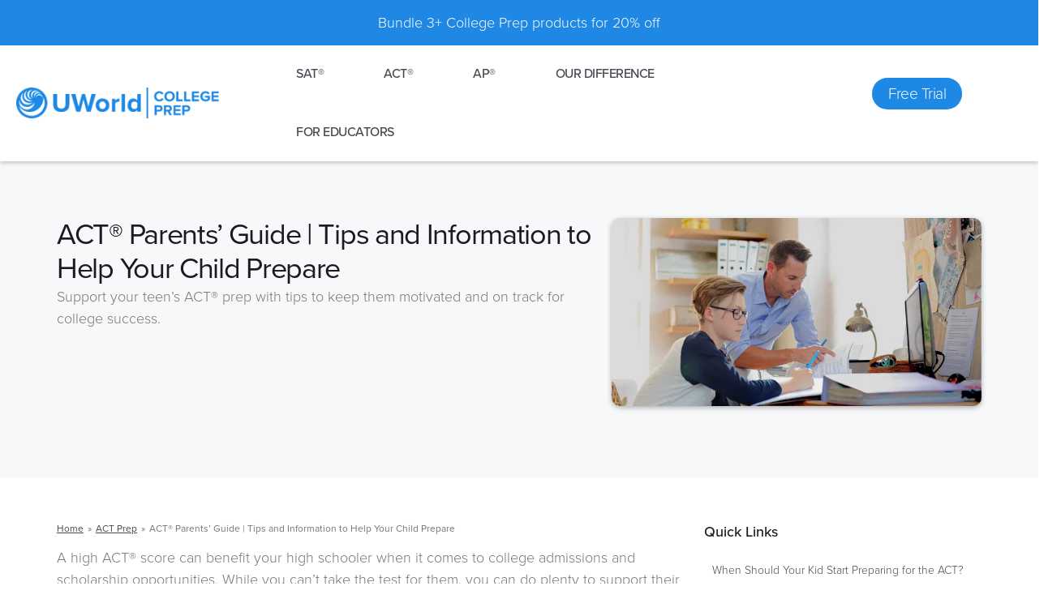

--- FILE ---
content_type: text/html; charset=UTF-8
request_url: https://collegeprep.uworld.com/act/parents-guide/
body_size: 82481
content:
<!DOCTYPE html>
<html lang="en-US">
<head><meta charset="UTF-8"><script>if(navigator.userAgent.match(/MSIE|Internet Explorer/i)||navigator.userAgent.match(/Trident\/7\..*?rv:11/i)){var href=document.location.href;if(!href.match(/[?&]nowprocket/)){if(href.indexOf("?")==-1){if(href.indexOf("#")==-1){document.location.href=href+"?nowprocket=1"}else{document.location.href=href.replace("#","?nowprocket=1#")}}else{if(href.indexOf("#")==-1){document.location.href=href+"&nowprocket=1"}else{document.location.href=href.replace("#","&nowprocket=1#")}}}}</script><script>(()=>{class RocketLazyLoadScripts{constructor(){this.v="1.2.5.1",this.triggerEvents=["keydown","mousedown","mousemove","touchmove","touchstart","touchend","wheel"],this.userEventHandler=this.t.bind(this),this.touchStartHandler=this.i.bind(this),this.touchMoveHandler=this.o.bind(this),this.touchEndHandler=this.h.bind(this),this.clickHandler=this.u.bind(this),this.interceptedClicks=[],this.interceptedClickListeners=[],this.l(this),window.addEventListener("pageshow",(t=>{this.persisted=t.persisted,this.everythingLoaded&&this.m()})),document.addEventListener("DOMContentLoaded",(()=>{this.p()})),this.delayedScripts={normal:[],async:[],defer:[]},this.trash=[],this.allJQueries=[]}k(t){document.hidden?t.t():(this.triggerEvents.forEach((e=>window.addEventListener(e,t.userEventHandler,{passive:!0}))),window.addEventListener("touchstart",t.touchStartHandler,{passive:!0}),window.addEventListener("mousedown",t.touchStartHandler),document.addEventListener("visibilitychange",t.userEventHandler))}_(){this.triggerEvents.forEach((t=>window.removeEventListener(t,this.userEventHandler,{passive:!0}))),document.removeEventListener("visibilitychange",this.userEventHandler)}i(t){"HTML"!==t.target.tagName&&(window.addEventListener("touchend",this.touchEndHandler),window.addEventListener("mouseup",this.touchEndHandler),window.addEventListener("touchmove",this.touchMoveHandler,{passive:!0}),window.addEventListener("mousemove",this.touchMoveHandler),t.target.addEventListener("click",this.clickHandler),this.L(t.target,!0),this.M(t.target,"onclick","rocket-onclick"),this.C())}o(t){window.removeEventListener("touchend",this.touchEndHandler),window.removeEventListener("mouseup",this.touchEndHandler),window.removeEventListener("touchmove",this.touchMoveHandler,{passive:!0}),window.removeEventListener("mousemove",this.touchMoveHandler),t.target.removeEventListener("click",this.clickHandler),this.L(t.target,!1),this.M(t.target,"rocket-onclick","onclick"),this.O()}h(){window.removeEventListener("touchend",this.touchEndHandler),window.removeEventListener("mouseup",this.touchEndHandler),window.removeEventListener("touchmove",this.touchMoveHandler,{passive:!0}),window.removeEventListener("mousemove",this.touchMoveHandler)}u(t){t.target.removeEventListener("click",this.clickHandler),this.L(t.target,!1),this.M(t.target,"rocket-onclick","onclick"),this.interceptedClicks.push(t),t.preventDefault(),t.stopPropagation(),t.stopImmediatePropagation(),this.O()}D(){window.removeEventListener("touchstart",this.touchStartHandler,{passive:!0}),window.removeEventListener("mousedown",this.touchStartHandler),this.interceptedClicks.forEach((t=>{t.target.dispatchEvent(new MouseEvent("click",{view:t.view,bubbles:!0,cancelable:!0}))}))}l(t){EventTarget.prototype.addEventListenerBase=EventTarget.prototype.addEventListener,EventTarget.prototype.addEventListener=function(e,i,o){"click"!==e||t.windowLoaded||i===t.clickHandler||t.interceptedClickListeners.push({target:this,func:i,options:o}),(this||window).addEventListenerBase(e,i,o)}}L(t,e){this.interceptedClickListeners.forEach((i=>{i.target===t&&(e?t.removeEventListener("click",i.func,i.options):t.addEventListener("click",i.func,i.options))})),t.parentNode!==document.documentElement&&this.L(t.parentNode,e)}S(){return new Promise((t=>{this.T?this.O=t:t()}))}C(){this.T=!0}O(){this.T=!1}M(t,e,i){t.hasAttribute&&t.hasAttribute(e)&&(event.target.setAttribute(i,event.target.getAttribute(e)),event.target.removeAttribute(e))}t(){this._(this),"loading"===document.readyState?document.addEventListener("DOMContentLoaded",this.R.bind(this)):this.R()}p(){let t=[];document.querySelectorAll("script[type=rocketlazyloadscript][data-rocket-src]").forEach((e=>{let i=e.getAttribute("data-rocket-src");if(i&&0!==i.indexOf("data:")){0===i.indexOf("//")&&(i=location.protocol+i);try{const o=new URL(i).origin;o!==location.origin&&t.push({src:o,crossOrigin:e.crossOrigin||"module"===e.getAttribute("data-rocket-type")})}catch(t){}}})),t=[...new Map(t.map((t=>[JSON.stringify(t),t]))).values()],this.j(t,"preconnect")}async R(){this.lastBreath=Date.now(),this.P(this),this.F(this),this.q(),this.A(),this.I(),await this.U(this.delayedScripts.normal),await this.U(this.delayedScripts.defer),await this.U(this.delayedScripts.async);try{await this.W(),await this.H(this),await this.J()}catch(t){console.error(t)}window.dispatchEvent(new Event("rocket-allScriptsLoaded")),this.everythingLoaded=!0,this.S().then((()=>{this.D()})),this.N()}A(){document.querySelectorAll("script[type=rocketlazyloadscript]").forEach((t=>{t.hasAttribute("data-rocket-src")?t.hasAttribute("async")&&!1!==t.async?this.delayedScripts.async.push(t):t.hasAttribute("defer")&&!1!==t.defer||"module"===t.getAttribute("data-rocket-type")?this.delayedScripts.defer.push(t):this.delayedScripts.normal.push(t):this.delayedScripts.normal.push(t)}))}async B(t){if(await this.G(),!0!==t.noModule||!("noModule"in HTMLScriptElement.prototype))return new Promise((e=>{let i;function o(){(i||t).setAttribute("data-rocket-status","executed"),e()}try{if(navigator.userAgent.indexOf("Firefox/")>0||""===navigator.vendor)i=document.createElement("script"),[...t.attributes].forEach((t=>{let e=t.nodeName;"type"!==e&&("data-rocket-type"===e&&(e="type"),"data-rocket-src"===e&&(e="src"),i.setAttribute(e,t.nodeValue))})),t.text&&(i.text=t.text),i.hasAttribute("src")?(i.addEventListener("load",o),i.addEventListener("error",(function(){i.setAttribute("data-rocket-status","failed"),e()})),setTimeout((()=>{i.isConnected||e()}),1)):(i.text=t.text,o()),t.parentNode.replaceChild(i,t);else{const i=t.getAttribute("data-rocket-type"),n=t.getAttribute("data-rocket-src");i?(t.type=i,t.removeAttribute("data-rocket-type")):t.removeAttribute("type"),t.addEventListener("load",o),t.addEventListener("error",(function(){t.setAttribute("data-rocket-status","failed"),e()})),n?(t.removeAttribute("data-rocket-src"),t.src=n):t.src="data:text/javascript;base64,"+window.btoa(unescape(encodeURIComponent(t.text)))}}catch(i){t.setAttribute("data-rocket-status","failed"),e()}}));t.setAttribute("data-rocket-status","skipped")}async U(t){const e=t.shift();return e&&e.isConnected?(await this.B(e),this.U(t)):Promise.resolve()}I(){this.j([...this.delayedScripts.normal,...this.delayedScripts.defer,...this.delayedScripts.async],"preload")}j(t,e){var i=document.createDocumentFragment();t.forEach((t=>{const o=t.getAttribute&&t.getAttribute("data-rocket-src")||t.src;if(o){const n=document.createElement("link");n.href=o,n.rel=e,"preconnect"!==e&&(n.as="script"),t.getAttribute&&"module"===t.getAttribute("data-rocket-type")&&(n.crossOrigin=!0),t.crossOrigin&&(n.crossOrigin=t.crossOrigin),t.integrity&&(n.integrity=t.integrity),i.appendChild(n),this.trash.push(n)}})),document.head.appendChild(i)}P(t){let e={};function i(i,o){return e[o].eventsToRewrite.indexOf(i)>=0&&!t.everythingLoaded?"rocket-"+i:i}function o(t,o){!function(t){e[t]||(e[t]={originalFunctions:{add:t.addEventListener,remove:t.removeEventListener},eventsToRewrite:[]},t.addEventListener=function(){arguments[0]=i(arguments[0],t),e[t].originalFunctions.add.apply(t,arguments)},t.removeEventListener=function(){arguments[0]=i(arguments[0],t),e[t].originalFunctions.remove.apply(t,arguments)})}(t),e[t].eventsToRewrite.push(o)}function n(e,i){let o=e[i];e[i]=null,Object.defineProperty(e,i,{get:()=>o||function(){},set(n){t.everythingLoaded?o=n:e["rocket"+i]=o=n}})}o(document,"DOMContentLoaded"),o(window,"DOMContentLoaded"),o(window,"load"),o(window,"pageshow"),o(document,"readystatechange"),n(document,"onreadystatechange"),n(window,"onload"),n(window,"onpageshow")}F(t){let e;function i(e){return t.everythingLoaded?e:e.split(" ").map((t=>"load"===t||0===t.indexOf("load.")?"rocket-jquery-load":t)).join(" ")}function o(o){if(o&&o.fn&&!t.allJQueries.includes(o)){o.fn.ready=o.fn.init.prototype.ready=function(e){return t.domReadyFired?e.bind(document)(o):document.addEventListener("rocket-DOMContentLoaded",(()=>e.bind(document)(o))),o([])};const e=o.fn.on;o.fn.on=o.fn.init.prototype.on=function(){return this[0]===window&&("string"==typeof arguments[0]||arguments[0]instanceof String?arguments[0]=i(arguments[0]):"object"==typeof arguments[0]&&Object.keys(arguments[0]).forEach((t=>{const e=arguments[0][t];delete arguments[0][t],arguments[0][i(t)]=e}))),e.apply(this,arguments),this},t.allJQueries.push(o)}e=o}o(window.jQuery),Object.defineProperty(window,"jQuery",{get:()=>e,set(t){o(t)}})}async H(t){const e=document.querySelector("script[data-webpack]");e&&(await async function(){return new Promise((t=>{e.addEventListener("load",t),e.addEventListener("error",t)}))}(),await t.K(),await t.H(t))}async W(){this.domReadyFired=!0,await this.G(),document.dispatchEvent(new Event("rocket-readystatechange")),await this.G(),document.rocketonreadystatechange&&document.rocketonreadystatechange(),await this.G(),document.dispatchEvent(new Event("rocket-DOMContentLoaded")),await this.G(),window.dispatchEvent(new Event("rocket-DOMContentLoaded"))}async J(){await this.G(),document.dispatchEvent(new Event("rocket-readystatechange")),await this.G(),document.rocketonreadystatechange&&document.rocketonreadystatechange(),await this.G(),window.dispatchEvent(new Event("rocket-load")),await this.G(),window.rocketonload&&window.rocketonload(),await this.G(),this.allJQueries.forEach((t=>t(window).trigger("rocket-jquery-load"))),await this.G();const t=new Event("rocket-pageshow");t.persisted=this.persisted,window.dispatchEvent(t),await this.G(),window.rocketonpageshow&&window.rocketonpageshow({persisted:this.persisted}),this.windowLoaded=!0}m(){document.onreadystatechange&&document.onreadystatechange(),window.onload&&window.onload(),window.onpageshow&&window.onpageshow({persisted:this.persisted})}q(){const t=new Map;document.write=document.writeln=function(e){const i=document.currentScript;i||console.error("WPRocket unable to document.write this: "+e);const o=document.createRange(),n=i.parentElement;let s=t.get(i);void 0===s&&(s=i.nextSibling,t.set(i,s));const c=document.createDocumentFragment();o.setStart(c,0),c.appendChild(o.createContextualFragment(e)),n.insertBefore(c,s)}}async G(){Date.now()-this.lastBreath>45&&(await this.K(),this.lastBreath=Date.now())}async K(){return document.hidden?new Promise((t=>setTimeout(t))):new Promise((t=>requestAnimationFrame(t)))}N(){this.trash.forEach((t=>t.remove()))}static run(){const t=new RocketLazyLoadScripts;t.k(t)}}RocketLazyLoadScripts.run()})();</script>

<meta name="viewport" content="width=device-width, initial-scale=1">
<link data-minify="1" rel="preload"  href="https://collegeprep.uworld.com/wp-content/cache/min/1/njc3ufl.css?ver=1768226411" data-rocket-async="style" as="style" onload="this.onload=null;this.rel='stylesheet'" onerror="this.removeAttribute('data-rocket-async')"  media="all">
	 <link rel="profile" href="https://gmpg.org/xfn/11"> 
	 <meta name='robots' content='index, follow, max-image-preview:large, max-snippet:-1, max-video-preview:-1' />

	<!-- This site is optimized with the Yoast SEO Premium plugin v20.1 (Yoast SEO v22.4) - https://yoast.com/wordpress/plugins/seo/ -->
	<title>ACT® Parents’ Guide: Helping Your Teen Get Ready for the ACT</title><link rel="preload" as="style" href="https://fonts.googleapis.com/css?family=Roboto%3A100%2C100italic%2C200%2C200italic%2C300%2C300italic%2C400%2C400italic%2C500%2C500italic%2C600%2C600italic%2C700%2C700italic%2C800%2C800italic%2C900%2C900italic%7CRoboto%20Slab%3A100%2C100italic%2C200%2C200italic%2C300%2C300italic%2C400%2C400italic%2C500%2C500italic%2C600%2C600italic%2C700%2C700italic%2C800%2C800italic%2C900%2C900italic&#038;display=swap" /><link rel="stylesheet" href="https://fonts.googleapis.com/css?family=Roboto%3A100%2C100italic%2C200%2C200italic%2C300%2C300italic%2C400%2C400italic%2C500%2C500italic%2C600%2C600italic%2C700%2C700italic%2C800%2C800italic%2C900%2C900italic%7CRoboto%20Slab%3A100%2C100italic%2C200%2C200italic%2C300%2C300italic%2C400%2C400italic%2C500%2C500italic%2C600%2C600italic%2C700%2C700italic%2C800%2C800italic%2C900%2C900italic&#038;display=swap" media="print" onload="this.media='all'" /><noscript><link rel="stylesheet" href="https://fonts.googleapis.com/css?family=Roboto%3A100%2C100italic%2C200%2C200italic%2C300%2C300italic%2C400%2C400italic%2C500%2C500italic%2C600%2C600italic%2C700%2C700italic%2C800%2C800italic%2C900%2C900italic%7CRoboto%20Slab%3A100%2C100italic%2C200%2C200italic%2C300%2C300italic%2C400%2C400italic%2C500%2C500italic%2C600%2C600italic%2C700%2C700italic%2C800%2C800italic%2C900%2C900italic&#038;display=swap" /></noscript>
<link rel="preload" as="font" href="https://collegeprep.uworld.com/wp-content/themes/astra/assets/fonts/astra.woff" crossorigin>
<link rel="preload" as="font" href="https://collegeprep.uworld.com/wp-content/plugins/elementor/assets/lib/eicons/fonts/eicons.woff2" crossorigin>
<link rel="preload" as="font" href="https://collegeprep.uworld.com/wp-content/plugins/elementor/assets/lib/font-awesome/webfonts/fa-solid-900.woff2" crossorigin><style id="rocket-critical-css">@font-face{font-family:"proxima-nova";src:url("https://use.typekit.net/af/949f99/00000000000000003b9b3068/27/l?primer=7cdcb44be4a7db8877ffa5c0007b8dd865b3bbc383831fe2ea177f62257a9191&fvd=n7&v=3") format("woff2"),url("https://use.typekit.net/af/949f99/00000000000000003b9b3068/27/d?primer=7cdcb44be4a7db8877ffa5c0007b8dd865b3bbc383831fe2ea177f62257a9191&fvd=n7&v=3") format("woff"),url("https://use.typekit.net/af/949f99/00000000000000003b9b3068/27/a?primer=7cdcb44be4a7db8877ffa5c0007b8dd865b3bbc383831fe2ea177f62257a9191&fvd=n7&v=3") format("opentype");font-display:swap;font-style:normal;font-weight:700;font-stretch:normal}@font-face{font-family:"proxima-nova";src:url("https://use.typekit.net/af/c47696/00000000000000003b9b305e/27/l?primer=7cdcb44be4a7db8877ffa5c0007b8dd865b3bbc383831fe2ea177f62257a9191&fvd=n1&v=3") format("woff2"),url("https://use.typekit.net/af/c47696/00000000000000003b9b305e/27/d?primer=7cdcb44be4a7db8877ffa5c0007b8dd865b3bbc383831fe2ea177f62257a9191&fvd=n1&v=3") format("woff"),url("https://use.typekit.net/af/c47696/00000000000000003b9b305e/27/a?primer=7cdcb44be4a7db8877ffa5c0007b8dd865b3bbc383831fe2ea177f62257a9191&fvd=n1&v=3") format("opentype");font-display:swap;font-style:normal;font-weight:100;font-stretch:normal}@font-face{font-family:"proxima-nova";src:url("https://use.typekit.net/af/576d53/00000000000000003b9b3066/27/l?primer=7cdcb44be4a7db8877ffa5c0007b8dd865b3bbc383831fe2ea177f62257a9191&fvd=n6&v=3") format("woff2"),url("https://use.typekit.net/af/576d53/00000000000000003b9b3066/27/d?primer=7cdcb44be4a7db8877ffa5c0007b8dd865b3bbc383831fe2ea177f62257a9191&fvd=n6&v=3") format("woff"),url("https://use.typekit.net/af/576d53/00000000000000003b9b3066/27/a?primer=7cdcb44be4a7db8877ffa5c0007b8dd865b3bbc383831fe2ea177f62257a9191&fvd=n6&v=3") format("opentype");font-display:swap;font-style:normal;font-weight:600;font-stretch:normal}@font-face{font-family:"proxima-nova";src:url("https://use.typekit.net/af/705e94/00000000000000003b9b3062/27/l?primer=7cdcb44be4a7db8877ffa5c0007b8dd865b3bbc383831fe2ea177f62257a9191&fvd=n4&v=3") format("woff2"),url("https://use.typekit.net/af/705e94/00000000000000003b9b3062/27/d?primer=7cdcb44be4a7db8877ffa5c0007b8dd865b3bbc383831fe2ea177f62257a9191&fvd=n4&v=3") format("woff"),url("https://use.typekit.net/af/705e94/00000000000000003b9b3062/27/a?primer=7cdcb44be4a7db8877ffa5c0007b8dd865b3bbc383831fe2ea177f62257a9191&fvd=n4&v=3") format("opentype");font-display:swap;font-style:normal;font-weight:400;font-stretch:normal}@font-face{font-family:"proxima-nova";src:url("https://use.typekit.net/af/cebe0e/00000000000000003b9b3060/27/l?primer=7cdcb44be4a7db8877ffa5c0007b8dd865b3bbc383831fe2ea177f62257a9191&fvd=n3&v=3") format("woff2"),url("https://use.typekit.net/af/cebe0e/00000000000000003b9b3060/27/d?primer=7cdcb44be4a7db8877ffa5c0007b8dd865b3bbc383831fe2ea177f62257a9191&fvd=n3&v=3") format("woff"),url("https://use.typekit.net/af/cebe0e/00000000000000003b9b3060/27/a?primer=7cdcb44be4a7db8877ffa5c0007b8dd865b3bbc383831fe2ea177f62257a9191&fvd=n3&v=3") format("opentype");font-display:swap;font-style:normal;font-weight:300;font-stretch:normal}@font-face{font-family:"proxima-nova";src:url("https://use.typekit.net/af/6e816b/00000000000000003b9b3064/27/l?primer=7cdcb44be4a7db8877ffa5c0007b8dd865b3bbc383831fe2ea177f62257a9191&fvd=n5&v=3") format("woff2"),url("https://use.typekit.net/af/6e816b/00000000000000003b9b3064/27/d?primer=7cdcb44be4a7db8877ffa5c0007b8dd865b3bbc383831fe2ea177f62257a9191&fvd=n5&v=3") format("woff"),url("https://use.typekit.net/af/6e816b/00000000000000003b9b3064/27/a?primer=7cdcb44be4a7db8877ffa5c0007b8dd865b3bbc383831fe2ea177f62257a9191&fvd=n5&v=3") format("opentype");font-display:swap;font-style:normal;font-weight:500;font-stretch:normal}body,h1,h2,html,iframe,li,p,ul{border:0;font-size:100%;font-style:inherit;font-weight:inherit;margin:0;outline:0;padding:0;vertical-align:baseline}html{-webkit-text-size-adjust:100%;-ms-text-size-adjust:100%}body{margin:0}main,nav{display:block}a{background-color:transparent}a,a:visited{text-decoration:none}strong{font-weight:700}sup{font-size:75%;line-height:0;position:relative;vertical-align:baseline}sup{top:-.5em}img{border:0}svg:not(:root){overflow:hidden}button,input{color:inherit;font:inherit;margin:0}button{overflow:visible}button{text-transform:none}button{-webkit-appearance:button}button::-moz-focus-inner,input::-moz-focus-inner{border:0;padding:0}input{line-height:normal}input[type=radio]{box-sizing:border-box;padding:0}table{border-collapse:collapse;border-spacing:0}td{padding:0}.ast-container{max-width:100%}.ast-container{margin-left:auto;margin-right:auto;padding-left:20px;padding-right:20px}.ast-container::after{content:"";display:table;clear:both}h1,h2{clear:both}.entry-content h1,h1{color:#808285;font-size:2em;line-height:1.2}.entry-content h2,h2{color:#808285;font-size:1.7em;line-height:1.3}html{box-sizing:border-box}*,:after,:before{box-sizing:inherit}body{color:#808285;background:#fff;font-style:normal}ul{margin:0 0 1.5em 3em}ul{list-style:disc}li>ul{margin-bottom:0;margin-left:1.5em}strong{font-weight:700}cite,em,i{font-style:italic}cite{font-style:italic}img{height:auto;max-width:100%}button,input{color:#808285;font-weight:400;font-size:100%;margin:0;vertical-align:baseline}button,input{line-height:normal}table,td{border:1px solid var(--ast-border-color)}table{border-collapse:separate;border-spacing:0;border-width:1px 0 0 1px;margin:0 0 1.5em;width:100%}td{padding:.7em 1em;border-width:0 1px 1px 0}button{border:1px solid;border-color:var(--ast-border-color);border-radius:2px;background:#e6e6e6;padding:.6em 1em .4em;color:#fff}a{color:#4169e1}.screen-reader-text{border:0;clip:rect(1px,1px,1px,1px);height:1px;margin:-1px;overflow:hidden;padding:0;position:absolute;width:1px;word-wrap:normal!important}.aligncenter{clear:both;text-align:center;display:block;margin-left:auto;margin-right:auto}#primary:after,#primary:before,.ast-container:after,.ast-container:before,.clear:after,.clear:before,.site-content:after,.site-content:before,.site-header:after,.site-header:before,.site-main:after,.site-main:before{content:"";display:table}#primary:after,.ast-container:after,.clear:after,.site-content:after,.site-header:after,.site-main:after{clear:both}iframe{max-width:100%}body{-webkit-font-smoothing:antialiased;-moz-osx-font-smoothing:grayscale}body:not(.logged-in){position:relative}#page{position:relative}a{text-decoration:none}img{vertical-align:middle}.entry-content h1,.entry-content h2{margin-bottom:20px}p{margin-bottom:1.75em}input{line-height:1}body,button{line-height:1.85714285714286}.ast-hidden{display:none!important}body{background-color:#fff}#page{display:block}#primary{display:block;position:relative;float:left;width:100%}#primary{margin:4em 0}.ast-page-builder-template .site-content>.ast-container{max-width:100%;padding:0}.ast-page-builder-template .site-content #primary{padding:0;margin:0}.ast-page-builder-template .entry-header{margin-top:4em;margin-left:auto;margin-right:auto;padding-left:20px;padding-right:20px}.ast-page-builder-template .entry-header.ast-header-without-markup{margin-top:0;margin-bottom:0}.main-navigation{height:100%;-js-display:inline-flex;display:inline-flex}.main-navigation ul{list-style:none;margin:0;padding-left:0;position:relative}.main-header-menu .menu-link{text-decoration:none;padding:0 1em;display:inline-block}.main-header-menu .menu-item{position:relative}.main-header-menu .sub-menu{width:240px;background:#fff;left:-999em;position:absolute;top:100%;z-index:99999;visibility:hidden}.main-header-menu .sub-menu .menu-link{padding:.9em 1em;display:block;word-wrap:break-word}.main-header-menu .sub-menu .menu-item:not(.menu-item-has-children) .menu-link .icon-arrow:first-of-type{display:none}.main-header-menu .sub-menu .sub-menu{top:0}.submenu-with-border .sub-menu{border-width:1px;border-style:solid}.submenu-with-border .sub-menu .menu-link{border-width:0 0 1px;border-style:solid}.submenu-with-border .sub-menu .sub-menu{top:-2px}.ast-desktop .submenu-with-border .sub-menu>.menu-item:last-child>.menu-link{border-bottom-width:0}.ast-button-wrap{display:inline-block}.ast-button-wrap button{box-shadow:none;border:none}.ast-button-wrap .menu-toggle{padding:0;width:2.2em;height:2.1em;font-size:1.5em;font-weight:400;border-radius:2px;-webkit-font-smoothing:antialiased;-moz-osx-font-smoothing:grayscale;border-radius:2px;vertical-align:middle;line-height:1.85714285714286}.ast-button-wrap .menu-toggle.main-header-menu-toggle{padding:0 .5em;width:auto;text-align:center}.header-main-layout-1 .ast-main-header-bar-alignment{margin-left:auto}.site-navigation{height:100%}.entry-content>:last-child{margin-bottom:0}body{overflow-x:hidden}.ast-builder-grid-row{display:grid;grid-template-columns:auto auto;align-items:center;grid-column-gap:20px;overflow-wrap:anywhere}.ast-builder-grid-row>.site-header-section{flex-wrap:nowrap}.ast-builder-grid-row.ast-grid-center-col-layout{grid-template-columns:1fr auto 1fr}.ast-builder-layout-element{align-items:center}.site-header-section{height:100%;min-height:0;align-items:center}.site-header-section .ast-main-header-bar-alignment{height:100%}.site-header-section>*{padding:0 10px}.site-header-section>div:first-child{padding-left:0}.site-header-section>div:last-child{padding-right:0}.site-header-section .ast-builder-menu{align-items:center}.ast-grid-right-center-section{justify-content:flex-start;flex-grow:1}.ast-grid-right-section{justify-content:flex-end}.ast-grid-left-center-section{justify-content:flex-end;flex-grow:1}.ast-logo-title-inline .ast-site-identity{padding:1em 0;-js-display:inline-flex;display:inline-flex;vertical-align:middle;align-items:center}.ast-grid-section-center{justify-content:center}.ahfb-svg-iconset{-js-display:inline-flex;display:inline-flex;align-self:center}.ahfb-svg-iconset svg{width:17px;height:17px}.ast-builder-grid-row-container{display:grid;align-content:center}.main-header-bar .main-header-bar-navigation{height:100%}.ast-nav-menu .sub-menu{line-height:1.45}.ast-builder-menu .main-navigation{padding:0}.ast-builder-menu .main-navigation>ul{align-self:center}.menu-toggle .ast-close-svg{display:none}.ast-mobile-header-wrap .menu-toggle .mobile-menu-toggle-icon{-js-display:inline-flex;display:inline-flex;align-self:center}.ast-mobile-header-wrap .ast-button-wrap .menu-toggle.main-header-menu-toggle{-js-display:flex;display:flex;align-items:center;width:auto;height:auto}.menu-toggle .mobile-menu-toggle-icon{-js-display:inline-flex;display:inline-flex;align-self:center}.ast-button-wrap .menu-toggle.main-header-menu-toggle{padding:.5em;align-items:center;-js-display:flex;display:flex}.site-header{z-index:99;position:relative}.main-header-bar-wrap{position:relative}.main-header-bar{background-color:#fff;border-bottom-color:var(--ast-border-color);border-bottom-style:solid}.main-header-bar{margin-left:auto;margin-right:auto}.ast-desktop .main-header-menu.ast-menu-shadow .sub-menu{box-shadow:0 4px 10px -2px rgba(0,0,0,.1)}.site-branding{line-height:1;align-self:center}.ast-menu-toggle{display:none;background:0 0;color:inherit;border-style:dotted;border-color:transparent}.main-header-bar{z-index:4;position:relative}.main-header-bar .main-header-bar-navigation .sub-menu{line-height:1.45}.main-header-bar .main-header-bar-navigation .menu-item-has-children>.menu-link:after{line-height:normal}.ast-site-identity{padding:1em 0}.ast-desktop .main-header-menu>.menu-item .sub-menu:before{position:absolute;content:'';top:0;left:0;width:100%;transform:translateY(-100%)}.page .entry-header{margin-bottom:1.5em}.ast-single-post .entry-header.ast-header-without-markup{margin-bottom:0}.entry-header{margin-bottom:1.2em;word-wrap:break-word}.entry-content{word-wrap:break-word}.entry-content p{margin-bottom:1.6em}.ast-flex{-js-display:flex;display:flex;flex-wrap:wrap}.ast-inline-flex{-js-display:inline-flex;display:inline-flex;align-items:center;flex-wrap:wrap;align-content:center}.ast-flex-grow-1{flex-grow:1}@media all and (max-width:768px){#content:before{content:""}}.site-header .sticky-custom-logo{display:none}#ast-mobile-header .content-align-flex-start{max-height:60vh;overflow:auto}.astra-full-megamenu-wrapper{z-index:99999}.ast-desktop .ast-mega-menu-enabled .astra-megamenu-li .astra-megamenu.sub-menu>.menu-item{display:none}.ast-desktop .ast-mega-menu-enabled .astra-megamenu-li .astra-megamenu{opacity:0;visibility:hidden}.ast-desktop .ast-mega-menu-enabled .menu-item-has-children.astra-megamenu-li.menu-item .astra-megamenu.sub-menu .menu-item>.menu-link::after{content:''}.ast-desktop .ast-mega-menu-enabled .menu-item-has-children.astra-megamenu-li.menu-item .astra-megamenu.sub-menu .menu-item>.menu-link .ast-icon.icon-arrow{display:none}.ast-desktop .ast-mega-menu-enabled .astra-megamenu-li .sub-menu .menu-link,.ast-desktop .ast-mega-menu-enabled.submenu-with-border .astra-megamenu-li .sub-menu .menu-link{border:none}.ast-desktop .ast-mega-menu-enabled .astra-full-megamenu-wrapper{background:#fff;position:absolute;opacity:0;visibility:hidden;top:100%}.ast-desktop .ast-mega-menu-enabled .astra-full-megamenu-wrapper .astra-megamenu.sub-menu{display:none;position:relative;left:0;top:0;margin:0 auto;padding-left:0;padding-right:0;border-width:0}.ast-desktop .ast-mega-menu-enabled .ast-hide-menu-item+.ast-mm-custom-content{margin-top:.9em}.ast-desktop .ast-mm-template-content{padding:0 1em}.ast-desktop .submenu-with-border .astra-full-megamenu-wrapper{border-width:1px;border-style:solid}.ast-desktop .submenu-with-border .astra-megamenu{border-width:1px}.ast-desktop .ast-hide-menu-item{display:none}.ast-desktop .ast-mega-menu-enabled .ast-hide-menu-item{display:none}.ast-desktop .ast-mega-menu-enabled.main-header-menu>.menu-item-has-children>.menu-link::after{content:'';margin:0}.ast-desktop .astra-mega-menu-width-full{background:0 0}.ast-desktop .main-header-menu>.menu-item .astra-full-megamenu-wrapper:before{position:absolute;content:'';top:0;left:0;width:100%;transform:translateY(-100%)}.ast-desktop .main-header-menu.ast-menu-shadow .astra-full-megamenu-wrapper .sub-menu{box-shadow:none}.ast-desktop .main-header-menu.ast-menu-shadow .astra-full-megamenu-wrapper{box-shadow:0 4px 10px -2px rgba(0,0,0,.1)}.ast-hidden{display:none!important}.elementor-screen-only,.screen-reader-text{position:absolute;top:-10000em;width:1px;height:1px;margin:-1px;padding:0;overflow:hidden;clip:rect(0,0,0,0);border:0}.elementor-clearfix:after{content:"";display:block;clear:both;width:0;height:0}.elementor *,.elementor :after,.elementor :before{box-sizing:border-box}.elementor a{box-shadow:none;text-decoration:none}.elementor img{height:auto;max-width:100%;border:none;border-radius:0;box-shadow:none}.elementor iframe{max-width:100%;width:100%;margin:0;line-height:1;border:none}.elementor-element{--flex-direction:initial;--flex-wrap:initial;--justify-content:initial;--align-items:initial;--align-content:initial;--gap:initial;--flex-basis:initial;--flex-grow:initial;--flex-shrink:initial;--order:initial;--align-self:initial;flex-basis:var(--flex-basis);flex-grow:var(--flex-grow);flex-shrink:var(--flex-shrink);order:var(--order);align-self:var(--align-self)}.elementor-align-center{text-align:center}@media (max-width:767px){.elementor-mobile-align-left{text-align:left}.elementor-mobile-align-left .elementor-button{width:auto}}:root{--page-title-display:block}.elementor-widget{position:relative}.elementor-widget:not(:last-child){margin-bottom:20px}.elementor-widget:not(:last-child).elementor-widget__width-initial{margin-bottom:0}.e-con{--border-radius:0;--border-block-start-width:0px;--border-inline-end-width:0px;--border-block-end-width:0px;--border-inline-start-width:0px;--border-style:initial;--border-color:initial;--container-widget-height:initial;--container-widget-flex-grow:0;--container-widget-align-self:initial;--content-width:min(100%,var(--container-max-width,1140px));--width:100%;--min-height:initial;--height:auto;--text-align:initial;--margin-block-start:0px;--margin-inline-end:0px;--margin-block-end:0px;--margin-inline-start:0px;--padding-block-start:var(--container-default-padding-block-start,10px);--padding-inline-end:var(--container-default-padding-inline-end,10px);--padding-block-end:var(--container-default-padding-block-end,10px);--padding-inline-start:var(--container-default-padding-inline-start,10px);--position:relative;--z-index:revert;--overflow:visible;--gap:var(--widgets-spacing,20px);--overlay-mix-blend-mode:initial;--overlay-opacity:1;--e-con-grid-template-columns:repeat(3,1fr);--e-con-grid-template-rows:repeat(2,1fr);position:var(--position);width:var(--width);min-width:0;min-height:var(--min-height);height:var(--height);border-radius:var(--border-radius);margin-block-start:var(--bc-margin-block-start,var(--margin-block-start));margin-inline-end:var(--bc-margin-inline-end,var(--margin-inline-end));margin-block-end:var(--bc-margin-block-end,var(--margin-block-end));margin-inline-start:var(--bc-margin-inline-start,var(--margin-inline-start));padding-inline-start:var(--bc-padding-inline-start,var(--padding-inline-start));padding-inline-end:var(--bc-padding-inline-end,var(--padding-inline-end));z-index:var(--z-index);overflow:var(--overflow)}.e-con.e-flex{--flex-direction:column;--flex-basis:auto;--flex-grow:0;--flex-shrink:1;flex:var(--flex-grow) var(--flex-shrink) var(--flex-basis)}.e-con-full,.e-con>.e-con-inner{text-align:var(--text-align);padding-block-start:var(--bc-padding-block-start,var(--padding-block-start));padding-block-end:var(--bc-padding-block-end,var(--padding-block-end))}.e-con-full.e-flex,.e-con.e-flex>.e-con-inner{flex-direction:var(--flex-direction)}.e-con,.e-con>.e-con-inner{display:var(--display)}.e-con-boxed.e-flex{flex-direction:column;flex-wrap:nowrap;justify-content:normal;align-items:normal;align-content:normal}.e-con-boxed{text-align:initial;gap:initial}.e-con.e-flex>.e-con-inner{flex-wrap:var(--flex-wrap);justify-content:var(--justify-content);align-items:var(--align-items);align-content:var(--align-content);flex-basis:auto;flex-grow:1;flex-shrink:1;align-self:auto}.e-con>.e-con-inner{gap:var(--gap);width:100%;max-width:var(--content-width);margin:0 auto;padding-inline-start:0;padding-inline-end:0;height:100%}.e-con .elementor-widget.elementor-widget{margin-block-end:0}.e-con:before{content:var(--background-overlay);display:block;position:absolute;mix-blend-mode:var(--overlay-mix-blend-mode);opacity:var(--overlay-opacity);border-radius:var(--border-radius);border-style:var(--border-style);border-color:var(--border-color);border-block-start-width:var(--border-block-start-width);border-inline-end-width:var(--border-inline-end-width);border-block-end-width:var(--border-block-end-width);border-inline-start-width:var(--border-inline-start-width);top:calc(0px - var(--border-block-start-width));left:calc(0px - var(--border-inline-start-width));width:max(100% + var(--border-inline-end-width) + var(--border-inline-start-width),100%);height:max(100% + var(--border-block-start-width) + var(--border-block-end-width),100%)}.e-con .elementor-widget{min-width:0}.e-con>.e-con-inner>.elementor-widget>.elementor-widget-container,.e-con>.elementor-widget>.elementor-widget-container{height:100%}.e-con.e-con>.e-con-inner>.elementor-widget,.elementor.elementor .e-con>.elementor-widget{max-width:100%}@media (max-width:767px){.e-con.e-flex{--width:100%;--flex-wrap:wrap}}.e-con{--bc-margin-block-start:var(--margin-top);--bc-margin-block-end:var(--margin-bottom);--bc-margin-inline-start:var(--margin-left);--bc-margin-inline-end:var(--margin-right);--bc-padding-block-start:var(--padding-top);--bc-padding-block-end:var(--padding-bottom);--bc-padding-inline-start:var(--padding-left);--bc-padding-inline-end:var(--padding-right)}.elementor-button{display:inline-block;line-height:1;background-color:#69727d;font-size:15px;padding:12px 24px;border-radius:3px;color:#fff;fill:#fff;text-align:center}.elementor-button:visited{color:#fff}.elementor-button-content-wrapper{display:flex;justify-content:center}.elementor-button-text{flex-grow:1;order:10;display:inline-block}.elementor-button span{text-decoration:inherit}.elementor-icon{display:inline-block;line-height:1;color:#69727d;font-size:50px;text-align:center}.elementor-icon i{width:1em;height:1em;position:relative;display:block}.elementor-icon i:before{position:absolute;left:50%;transform:translateX(-50%)}.elementor-element{--swiper-theme-color:#000;--swiper-navigation-size:44px;--swiper-pagination-bullet-size:6px;--swiper-pagination-bullet-horizontal-gap:6px}.elementor .elementor-element ul.elementor-icon-list-items{padding:0}@media (max-width:767px){.elementor .elementor-hidden-mobile{display:none}}@media (min-width:768px) and (max-width:1024px){.elementor .elementor-hidden-tablet{display:none}}@media (min-width:1025px) and (max-width:99999px){.elementor .elementor-hidden-desktop{display:none}}.elementor-widget-n-tabs{--n-tabs-color-accent-fallback:#61ce70;--n-tabs-color-secondary-fallback:#54595f;--n-tabs-default-padding-block:15px;--n-tabs-default-padding-inline:35px;--n-tabs-background-color:transparent;--n-tabs-display:flex;--n-tabs-direction:column;--n-tabs-gap:10px;--n-tabs-heading-display:flex;--n-tabs-heading-direction:row;--n-tabs-heading-grow:initial;--n-tabs-heading-justify-content:center;--n-tabs-heading-width:initial;--n-tabs-heading-overflow-x:initial;--n-tabs-heading-wrap:nowrap;--n-tabs-border-width:1px;--n-tabs-border-color:#d5d8dc;--n-tabs-content-display:flex;--n-tabs-title-color:var(--e-global-color-secondary,var(--n-tabs-color-secondary-fallback));--n-tabs-title-color-hover:#fff;--n-tabs-title-color-active:#fff;--n-tabs-title-background-color:#f1f2f3;--n-tabs-title-background-color-hover:var(--e-global-color-accent,var(--n-tabs-color-accent-fallback));--n-tabs-title-background-color-active:var(--e-global-color-accent,var(--n-tabs-color-accent-fallback));--n-tabs-title-width:initial;--n-tabs-title-height:initial;--n-tabs-title-font-size:1rem;--n-tabs-title-white-space:initial;--n-tabs-title-justify-content-toggle:initial;--n-tabs-title-align-items-toggle:center;--n-tabs-title-justify-content:center;--n-tabs-title-align-items:center;--n-tabs-title-text-align:center;--n-tabs-title-direction:row;--n-tabs-title-gap:10px;--n-tabs-title-flex-grow:0;--n-tabs-title-flex-basis:content;--n-tabs-title-flex-shrink:initial;--n-tabs-title-order:initial;--n-tabs-title-padding-block-start:var(--n-tabs-default-padding-block);--n-tabs-title-padding-inline-end:var(--n-tabs-default-padding-inline);--n-tabs-title-padding-block-end:var(--n-tabs-default-padding-block);--n-tabs-title-padding-inline-start:var(--n-tabs-default-padding-inline);--n-tabs-title-border-radius:initial;--n-tabs-icon-color:var(--e-global-color-secondary,var(--n-tabs-color-secondary-fallback));--n-tabs-icon-color-hover:var(--n-tabs-title-color-hover);--n-tabs-icon-color-active:#fff;--n-tabs-icon-gap:5px;width:100%;max-width:100%}.elementor-widget-n-tabs .e-n-tabs{display:var(--n-tabs-display);flex-direction:var(--n-tabs-direction);gap:var(--n-tabs-gap);text-align:start;min-width:0}.elementor-widget-n-tabs .e-n-tabs-heading{display:var(--n-tabs-heading-display);flex-basis:var(--n-tabs-heading-width);flex-direction:var(--n-tabs-heading-direction);flex-shrink:0;justify-content:var(--n-tabs-heading-justify-content);gap:var(--n-tabs-title-gap);overflow-x:var(--n-tabs-heading-overflow-x);flex-wrap:var(--n-tabs-heading-wrap);-ms-overflow-style:none;scrollbar-width:none}.elementor-widget-n-tabs .e-n-tabs-heading::-webkit-scrollbar{display:none}.elementor-widget-n-tabs .e-n-tabs-content{display:var(--n-tabs-content-display);flex-grow:1;min-width:0}.elementor-widget-n-tabs .e-n-tabs-content>.e-con:not(.e-active){display:none}.elementor-widget-n-tabs .e-n-tabs:not(.e-activated)>.e-n-tabs-content>.e-con:first-child{display:flex}.elementor-widget-n-tabs .e-n-tab-title{all:unset;display:flex;align-items:var(--n-tabs-title-align-items-toggle,var(--n-tabs-title-align-items));flex-direction:var(--n-tabs-title-direction);justify-content:var(--n-tabs-title-justify-content-toggle,var(--n-tabs-title-justify-content));gap:var(--n-tabs-icon-gap);border-width:var(--n-tabs-border-width);position:relative;outline:none;flex-grow:var(--n-tabs-title-flex-grow);flex-basis:var(--n-tabs-title-flex-basis);flex-shrink:var(--n-tabs-title-flex-shrink);padding-block-start:var(--n-tabs-title-padding-block-start);padding-inline-end:var(--n-tabs-title-padding-inline-end);padding-block-end:var(--n-tabs-title-padding-block-end);padding-inline-start:var(--n-tabs-title-padding-inline-start);border-radius:var(--n-tabs-title-border-radius);height:var(--n-tabs-title-height);width:var(--n-tabs-title-width);white-space:var(--n-tabs-title-white-space)}.elementor-widget-n-tabs .e-n-tab-title-text{display:flex;align-items:center;font-size:var(--n-tabs-title-font-size);text-align:var(--n-tabs-title-text-align)}.elementor-widget-n-tabs .e-n-tab-title .e-n-tab-icon{display:flex;align-items:center;flex-direction:column;flex-shrink:0;order:var(--n-tabs-icon-order);overflow:hidden}.elementor-widget-n-tabs .e-n-tab-title[aria-selected=false]{background-color:var(--n-tabs-title-background-color)}.elementor-widget-n-tabs .e-n-tab-title[aria-selected=false]{color:var(--n-tabs-title-color)}.elementor-widget-n-tabs .e-n-tab-title[aria-selected=true]{color:var(--n-tabs-title-color-active)}.elementor .elementor-element.elementor-widget-n-tabs>.elementor-widget-container>.e-n-tabs>.e-n-tabs-heading .e-n-tab-title[aria-selected=true]{background-color:var(--n-tabs-title-background-color-active);background-image:none}.elementor-widget-n-accordion .e-n-accordion-item-title-icon span{height:var(--n-accordion-icon-size);width:auto}.elementor-widget-n-accordion .e-n-accordion-item-title-icon span>i{color:var(--n-accordion-icon-normal-color);font-size:var(--n-accordion-icon-size)}.elementor-widget-n-accordion .e-n-accordion-item[open] .e-n-accordion-item-title-icon .e-closed{display:none}.elementor-widget-n-accordion .e-n-accordion-item[open] .e-n-accordion-item-title-icon span>i{color:var(--n-accordion-icon-active-color)}.elementor-widget-n-accordion .e-n-accordion-item .e-n-accordion-item-title-icon .e-opened{display:none}.elementor-widget-n-accordion .e-n-accordion-item .e-n-accordion-item-title-icon .e-closed{display:flex}.elementor-widget-n-accordion .e-n-accordion-item .e-n-accordion-item-title-icon span>i{color:var(--n-accordion-icon-normal-color)}.elementor-heading-title{padding:0;margin:0;line-height:1}.elementor-widget .elementor-icon-list-items{list-style-type:none;margin:0;padding:0}.elementor-widget .elementor-icon-list-item{margin:0;padding:0;position:relative}.elementor-widget .elementor-icon-list-item:after{position:absolute;bottom:0;width:100%}.elementor-widget .elementor-icon-list-item,.elementor-widget .elementor-icon-list-item a{display:flex;font-size:inherit;align-items:var(--icon-vertical-align,center)}.elementor-widget.elementor-list-item-link-full_width a{width:100%}.elementor-widget.elementor-align-center .elementor-icon-list-item,.elementor-widget.elementor-align-center .elementor-icon-list-item a{justify-content:center}.elementor-widget.elementor-align-center .elementor-icon-list-item:after{margin:auto}.elementor-widget:not(.elementor-align-right) .elementor-icon-list-item:after{left:0}.elementor-widget:not(.elementor-align-left) .elementor-icon-list-item:after{right:0}@media (min-width:-1){.elementor-widget:not(.elementor-widescreen-align-right) .elementor-icon-list-item:after{left:0}.elementor-widget:not(.elementor-widescreen-align-left) .elementor-icon-list-item:after{right:0}}@media (max-width:-1){.elementor-widget:not(.elementor-laptop-align-right) .elementor-icon-list-item:after{left:0}.elementor-widget:not(.elementor-laptop-align-left) .elementor-icon-list-item:after{right:0}}@media (max-width:-1){.elementor-widget:not(.elementor-tablet_extra-align-right) .elementor-icon-list-item:after{left:0}.elementor-widget:not(.elementor-tablet_extra-align-left) .elementor-icon-list-item:after{right:0}}@media (max-width:1024px){.elementor-widget:not(.elementor-tablet-align-right) .elementor-icon-list-item:after{left:0}.elementor-widget:not(.elementor-tablet-align-left) .elementor-icon-list-item:after{right:0}}@media (max-width:-1){.elementor-widget:not(.elementor-mobile_extra-align-right) .elementor-icon-list-item:after{left:0}.elementor-widget:not(.elementor-mobile_extra-align-left) .elementor-icon-list-item:after{right:0}}@media (max-width:767px){.elementor-widget:not(.elementor-mobile-align-right) .elementor-icon-list-item:after{left:0}.elementor-widget:not(.elementor-mobile-align-left) .elementor-icon-list-item:after{right:0}}.elementor-widget-image{text-align:center}.elementor-widget-image a{display:inline-block}.elementor-widget-image img{vertical-align:middle;display:inline-block}.e-con{--container-widget-width:100%}.elementor-toggle .elementor-tab-title .elementor-toggle-icon .elementor-toggle-icon-opened{display:none}.elementor-toggle .elementor-tab-content{padding:15px;border-bottom:1px solid #d5d8dc;display:none}@media (max-width:767px){.elementor-toggle .elementor-tab-content{padding:12px 10px}}:root{--swiper-theme-color:#007aff}:root{--swiper-navigation-size:44px}.swiper-lazy-preloader{width:42px;height:42px;position:absolute;left:50%;top:50%;margin-left:-21px;margin-top:-21px;z-index:10;transform-origin:50%;box-sizing:border-box;border:4px solid var(--swiper-preloader-color,var(--swiper-theme-color));border-radius:50%;border-top-color:transparent}.swiper:not(.swiper-watch-progress) .swiper-lazy-preloader{animation:swiper-preloader-spin 1s infinite linear}@keyframes swiper-preloader-spin{0%{transform:rotate(0deg)}100%{transform:rotate(360deg)}}[data-elementor-type=popup]:not(.elementor-edit-area){display:none}.elementor-icon-list-items .elementor-icon-list-item .elementor-icon-list-text{display:inline-block}.elementor-testimonial__image{flex-shrink:0}.elementor-testimonial__image img{border-radius:999px;box-sizing:content-box;-o-object-fit:cover;object-fit:cover}.elementor-testimonial__footer{display:flex}.elementor-testimonial__footer cite{display:flex;flex-direction:column;font-style:normal;font-size:14px;line-height:1.5}.elementor-testimonial__name{font-weight:700}.elementor-testimonial--layout-image_inline .elementor-testimonial__footer{align-items:center}.elementor-testimonial--layout-image_inline .elementor-testimonial__image+cite{margin-left:20px}.elementor-testimonial--layout-image_inline .elementor-testimonial__footer{margin-top:25px}.elementor-testimonial--align-center.elementor-testimonial--layout-image_inline .elementor-testimonial__footer{justify-content:center}.elementor-testimonial--align-center.elementor-testimonial--layout-image_inline .elementor-testimonial__image+cite{text-align:left}.elementor-widget-testimonial-carousel .elementor-testimonial__image img{width:50px;height:50px}html,body,div,span,iframe,h1,h2,p,a,cite,em,strong,sup,ul,li,form,table,tbody,tr,td{font-family:proxima-nova,sans-serif!important}body{line-height:1.5}strong{font-weight:bold}#ast-hf-mobile-menu .sub-menu{background-color:#1e65bd!important}.yellow-button .elementor-button-text{color:#000}.yellow-button .elementor-button{border:solid 1px #ffd600!important;background-color:#ffd600!important}.elementor-heading-title{padding:0;margin:0;line-height:1}p,.entry-content p{margin-bottom:20px}strong{font-weight:400}@media only screen and (max-width:320px){span.elementor-button-text{font-size:14px}}@media (max-width:767px){.sub-menu .sub-menu a.menu-link{padding-left:66px}}h1,.entry-content h1{color:#443f3f;font-size:2em;line-height:1.2}table,td{border:1px solid rgba(0,0,0,0.1)}td{padding:8px;text-align:left;border-width:0 1px 1px 0}button{border:1px solid;border-color:#eaeaea;border-radius:2px;background:#e6e6e6;padding:.6em 1em .4em;color:#fff}a{color:royalblue}input{line-height:1}body{background-color:#ffffff}.main-header-menu .sub-menu .sub-menu{top:0px}.submenu-with-border .sub-menu .sub-menu{top:0}.ast-button-wrap .menu-toggle{font-weight:normal}.main-header-bar{border-bottom-color:#eaeaea}.ast-menu-toggle{background:transparent}body{overflow-x:hidden}.main-header-bar .main-header-bar-navigation .menu-item-has-children>.menu-link:after{content:unset!important}[data-section="section-header-mobile-trigger"] .ast-button-wrap .ast-mobile-menu-trigger-minimal{border-radius:50%;box-shadow:0px 2px 3px #88888894}table td:not(:last-child){border-right:solid 2px #c7c7c7}table td{padding-top:1em;padding-bottom:1em}td{padding:5px;text-align:center}@media (max-width:767px){.desktop-only{display:none}}@media (min-width:768px) and (max-width:899px){.desktop-only{display:none}}@media (min-width:900px) and (max-width:1024px){.desktop-only{display:none}}@media (min-width:1025px) and (max-width:1399px){.desktop-only{display:block}}@media (min-width:1400px) and (max-width:1599px){.desktop-only{display:block}}.price-box-qs{margin:0}.elementor-button.elementor-size-sm{padding:16px 35px!important}@media (min-width:1024px) and (max-width:1366px){.elementor-button.elementor-size-sm{padding:16px 30px!important}}@media (min-width:922px){.ast-builder-menu-1 .main-header-menu>.menu-item>.sub-menu,.ast-builder-menu-1 .main-header-menu>.menu-item>.astra-full-megamenu-wrapper{margin-top:16px!important}.astra-megamenu.sub-menu{max-width:800px;margin-right:0!important;margin-bottom:10px!important;background-color:transparent!important;box-shadow:none!important}}.entry-content p{margin-bottom:1.2em}strong{font-weight:500}div#ast-desktop-header{z-index:9}h1{font-weight:200}@media (min-width:961px){table{margin:1.5em auto;margin-top:0}}</style>
	<meta name="description" content="Parents play a big role in helping their kids prepare for the ACT®. This parent guide, packed with resources, will keep your child’s ACT prep on track!" />
	<link rel="canonical" href="https://collegeprep.uworld.com/act/parents-guide/" />
	<meta property="og:locale" content="en_US" />
	<meta property="og:type" content="article" />
	<meta property="og:title" content="ACT® Parents’ Guide: Helping Your Teen Get Ready for the ACT" />
	<meta property="og:description" content="Parents play a big role in helping their kids prepare for the ACT®. This parent guide, packed with resources, will keep your child’s ACT prep on track!" />
	<meta property="og:url" content="https://collegeprep.uworld.com/act/parents-guide/" />
	<meta property="og:site_name" content="UWorld College Prep" />
	<meta property="article:publisher" content="https://www.facebook.com/UWorldCollegePrep/" />
	<meta property="article:modified_time" content="2025-10-14T10:16:26+00:00" />
	<meta property="og:image" content="https://collegeprep.uworld.com/wp-content/uploads/2023/03/ACT-Parent-Guide_HeaderM.webp" />
	<meta property="og:image:width" content="1680" />
	<meta property="og:image:height" content="853" />
	<meta property="og:image:type" content="image/webp" />
	<meta name="twitter:card" content="summary_large_image" />
	<meta name="twitter:label1" content="Est. reading time" />
	<meta name="twitter:data1" content="10 minutes" />
	<script type="application/ld+json" class="yoast-schema-graph">{"@context":"https://schema.org","@graph":[{"@type":"WebPage","@id":"https://collegeprep.uworld.com/act/parents-guide/","url":"https://collegeprep.uworld.com/act/parents-guide/","name":"ACT® Parents’ Guide: Helping Your Teen Get Ready for the ACT","isPartOf":{"@id":"https://collegeprep.uworld.com/#website"},"primaryImageOfPage":{"@id":"https://collegeprep.uworld.com/act/parents-guide/#primaryimage"},"image":{"@id":"https://collegeprep.uworld.com/act/parents-guide/#primaryimage"},"thumbnailUrl":"https://collegeprep.uworld.com/wp-content/uploads/2023/03/ACT-Parent-Guide_HeaderM.webp","datePublished":"2025-07-11T06:58:28+00:00","dateModified":"2025-10-14T10:16:26+00:00","description":"Parents play a big role in helping their kids prepare for the ACT®. This parent guide, packed with resources, will keep your child’s ACT prep on track!","breadcrumb":{"@id":"https://collegeprep.uworld.com/act/parents-guide/#breadcrumb"},"inLanguage":"en-US","potentialAction":[{"@type":"ReadAction","target":["https://collegeprep.uworld.com/act/parents-guide/"]}]},{"@type":"ImageObject","inLanguage":"en-US","@id":"https://collegeprep.uworld.com/act/parents-guide/#primaryimage","url":"https://collegeprep.uworld.com/wp-content/uploads/2023/03/ACT-Parent-Guide_HeaderM.webp","contentUrl":"https://collegeprep.uworld.com/wp-content/uploads/2023/03/ACT-Parent-Guide_HeaderM.webp","width":1680,"height":853,"caption":"Father helping son prepare for the ACT"},{"@type":"BreadcrumbList","@id":"https://collegeprep.uworld.com/act/parents-guide/#breadcrumb","itemListElement":[{"@type":"ListItem","position":1,"name":"Home","item":"https://collegeprep.uworld.com/"},{"@type":"ListItem","position":2,"name":"ACT Prep","item":"https://collegeprep.uworld.com/act/"},{"@type":"ListItem","position":3,"name":"ACT® Parents’ Guide | Tips and Information to Help Your Child Prepare"}]},{"@type":"WebSite","@id":"https://collegeprep.uworld.com/#website","url":"https://collegeprep.uworld.com/","name":"UWorld College Prep","description":"Online Practice for Digital SAT®, ACT® and AP® Exams","publisher":{"@id":"https://collegeprep.uworld.com/#organization"},"potentialAction":[{"@type":"SearchAction","target":{"@type":"EntryPoint","urlTemplate":"https://collegeprep.uworld.com/?s={search_term_string}"},"query-input":"required name=search_term_string"}],"inLanguage":"en-US"},{"@type":"Organization","@id":"https://collegeprep.uworld.com/#organization","name":"UWorld College Prep","alternateName":"UWorld LLC","url":"https://collegeprep.uworld.com/","logo":{"@type":"ImageObject","inLanguage":"en-US","@id":"https://collegeprep.uworld.com/#/schema/logo/image/","url":"https://collegeprep.uworld.com/wp-content/uploads/2024/04/UWorld-CollegePrep-Logo-Primary.png","contentUrl":"https://collegeprep.uworld.com/wp-content/uploads/2024/04/UWorld-CollegePrep-Logo-Primary.png","width":280,"height":43,"caption":"UWorld College Prep"},"image":{"@id":"https://collegeprep.uworld.com/#/schema/logo/image/"},"sameAs":["https://www.facebook.com/UWorldCollegePrep/","https://www.instagram.com/uworldcollegeprep"]}]}</script>
	<!-- / Yoast SEO Premium plugin. -->


<link rel='dns-prefetch' href='//use.typekit.net' />
<link rel='dns-prefetch' href='//ka-p.fontawesome.com' />
<link href='https://fonts.gstatic.com' crossorigin rel='preconnect' />
<link rel="alternate" type="application/rss+xml" title="UWorld College Prep &raquo; Feed" href="https://collegeprep.uworld.com/feed/" />
<link rel="alternate" type="application/rss+xml" title="UWorld College Prep &raquo; Comments Feed" href="https://collegeprep.uworld.com/comments/feed/" />
<link rel='preload'  href='https://collegeprep.uworld.com/wp-content/themes/astra/assets/css/minified/frontend.min.css?ver=4.6.11' data-rocket-async="style" as="style" onload="this.onload=null;this.rel='stylesheet'" onerror="this.removeAttribute('data-rocket-async')"  media='all' />
<style id='astra-theme-css-inline-css'>
:root{--ast-container-default-xlg-padding:3em;--ast-container-default-lg-padding:3em;--ast-container-default-slg-padding:2em;--ast-container-default-md-padding:3em;--ast-container-default-sm-padding:3em;--ast-container-default-xs-padding:2.4em;--ast-container-default-xxs-padding:1.8em;--ast-code-block-background:#EEEEEE;--ast-comment-inputs-background:#FAFAFA;--ast-normal-container-width:1200px;--ast-narrow-container-width:750px;--ast-blog-title-font-weight:normal;--ast-blog-meta-weight:inherit;}html{font-size:112.5%;}a{color:#1e88e5;}a:hover,a:focus{color:#1e65bd;}body,button,input,select,textarea,.ast-button,.ast-custom-button{font-family:-apple-system,BlinkMacSystemFont,Segoe UI,Roboto,Oxygen-Sans,Ubuntu,Cantarell,Helvetica Neue,sans-serif;font-weight:300;font-size:18px;font-size:1rem;line-height:var(--ast-body-line-height,1.5em);}blockquote{color:#2a2a2a;}p,.entry-content p{margin-bottom:1.8em;}h1,.entry-content h1,h2,.entry-content h2,h3,.entry-content h3,h4,.entry-content h4,h5,.entry-content h5,h6,.entry-content h6,.site-title,.site-title a{font-weight:300;}.site-title{font-size:18px;font-size:1rem;display:none;}header .custom-logo-link img{max-width:250px;}.astra-logo-svg{width:250px;}.site-header .site-description{font-size:15px;font-size:0.83333333333333rem;display:none;}.entry-title{font-size:36px;font-size:2rem;}.archive .ast-article-post .ast-article-inner,.blog .ast-article-post .ast-article-inner,.archive .ast-article-post .ast-article-inner:hover,.blog .ast-article-post .ast-article-inner:hover{overflow:hidden;}h1,.entry-content h1{font-size:40px;font-size:2.2222222222222rem;font-weight:300;line-height:1.4em;}h2,.entry-content h2{font-size:32px;font-size:1.7777777777778rem;font-weight:300;line-height:1.3em;}h3,.entry-content h3{font-size:24px;font-size:1.3333333333333rem;font-weight:300;line-height:1.3em;}h4,.entry-content h4{font-size:22px;font-size:1.2222222222222rem;line-height:1.2em;}h5,.entry-content h5{font-size:20px;font-size:1.1111111111111rem;line-height:1.2em;}h6,.entry-content h6{font-size:1em;line-height:1.25em;}::selection{background-color:#1e88e5;color:#ffffff;}body,h1,.entry-title a,.entry-content h1,h2,.entry-content h2,h3,.entry-content h3,h4,.entry-content h4,h5,.entry-content h5,h6,.entry-content h6{color:#757575;}.tagcloud a:hover,.tagcloud a:focus,.tagcloud a.current-item{color:#ffffff;border-color:#1e88e5;background-color:#1e88e5;}input:focus,input[type="text"]:focus,input[type="email"]:focus,input[type="url"]:focus,input[type="password"]:focus,input[type="reset"]:focus,input[type="search"]:focus,textarea:focus{border-color:#1e88e5;}input[type="radio"]:checked,input[type=reset],input[type="checkbox"]:checked,input[type="checkbox"]:hover:checked,input[type="checkbox"]:focus:checked,input[type=range]::-webkit-slider-thumb{border-color:#1e88e5;background-color:#1e88e5;box-shadow:none;}.site-footer a:hover + .post-count,.site-footer a:focus + .post-count{background:#1e88e5;border-color:#1e88e5;}.single .nav-links .nav-previous,.single .nav-links .nav-next{color:#1e88e5;}.entry-meta,.entry-meta *{line-height:1.45;color:#1e88e5;}.entry-meta a:not(.ast-button):hover,.entry-meta a:not(.ast-button):hover *,.entry-meta a:not(.ast-button):focus,.entry-meta a:not(.ast-button):focus *,.page-links > .page-link,.page-links .page-link:hover,.post-navigation a:hover{color:#1e65bd;}#cat option,.secondary .calendar_wrap thead a,.secondary .calendar_wrap thead a:visited{color:#1e88e5;}.secondary .calendar_wrap #today,.ast-progress-val span{background:#1e88e5;}.secondary a:hover + .post-count,.secondary a:focus + .post-count{background:#1e88e5;border-color:#1e88e5;}.calendar_wrap #today > a{color:#ffffff;}.page-links .page-link,.single .post-navigation a{color:#1e88e5;}.ast-search-menu-icon .search-form button.search-submit{padding:0 4px;}.ast-search-menu-icon form.search-form{padding-right:0;}.ast-search-menu-icon.slide-search input.search-field{width:0;}.ast-header-search .ast-search-menu-icon.ast-dropdown-active .search-form,.ast-header-search .ast-search-menu-icon.ast-dropdown-active .search-field:focus{transition:all 0.2s;}.search-form input.search-field:focus{outline:none;}.ast-archive-title{color:#443f3f;}.widget-title,.widget .wp-block-heading{font-size:25px;font-size:1.3888888888889rem;color:#443f3f;}.single .ast-author-details .author-title{color:#1e65bd;}.ast-single-post .entry-content a,.ast-comment-content a:not(.ast-comment-edit-reply-wrap a){text-decoration:underline;}.ast-single-post .wp-block-button .wp-block-button__link,.ast-single-post .elementor-button-wrapper .elementor-button,.ast-single-post .entry-content .uagb-tab a,.ast-single-post .entry-content .uagb-ifb-cta a,.ast-single-post .entry-content .wp-block-uagb-buttons a,.ast-single-post .entry-content .uabb-module-content a,.ast-single-post .entry-content .uagb-post-grid a,.ast-single-post .entry-content .uagb-timeline a,.ast-single-post .entry-content .uagb-toc__wrap a,.ast-single-post .entry-content .uagb-taxomony-box a,.ast-single-post .entry-content .woocommerce a,.entry-content .wp-block-latest-posts > li > a,.ast-single-post .entry-content .wp-block-file__button,li.ast-post-filter-single,.ast-single-post .wp-block-buttons .wp-block-button.is-style-outline .wp-block-button__link,.ast-single-post .ast-comment-content .comment-reply-link,.ast-single-post .ast-comment-content .comment-edit-link{text-decoration:none;}.ast-search-menu-icon.slide-search a:focus-visible:focus-visible,.astra-search-icon:focus-visible,#close:focus-visible,a:focus-visible,.ast-menu-toggle:focus-visible,.site .skip-link:focus-visible,.wp-block-loginout input:focus-visible,.wp-block-search.wp-block-search__button-inside .wp-block-search__inside-wrapper,.ast-header-navigation-arrow:focus-visible,.woocommerce .wc-proceed-to-checkout > .checkout-button:focus-visible,.woocommerce .woocommerce-MyAccount-navigation ul li a:focus-visible,.ast-orders-table__row .ast-orders-table__cell:focus-visible,.woocommerce .woocommerce-order-details .order-again > .button:focus-visible,.woocommerce .woocommerce-message a.button.wc-forward:focus-visible,.woocommerce #minus_qty:focus-visible,.woocommerce #plus_qty:focus-visible,a#ast-apply-coupon:focus-visible,.woocommerce .woocommerce-info a:focus-visible,.woocommerce .astra-shop-summary-wrap a:focus-visible,.woocommerce a.wc-forward:focus-visible,#ast-apply-coupon:focus-visible,.woocommerce-js .woocommerce-mini-cart-item a.remove:focus-visible,#close:focus-visible,.button.search-submit:focus-visible,#search_submit:focus,.normal-search:focus-visible{outline-style:dotted;outline-color:inherit;outline-width:thin;}input:focus,input[type="text"]:focus,input[type="email"]:focus,input[type="url"]:focus,input[type="password"]:focus,input[type="reset"]:focus,input[type="search"]:focus,input[type="number"]:focus,textarea:focus,.wp-block-search__input:focus,[data-section="section-header-mobile-trigger"] .ast-button-wrap .ast-mobile-menu-trigger-minimal:focus,.ast-mobile-popup-drawer.active .menu-toggle-close:focus,.woocommerce-ordering select.orderby:focus,#ast-scroll-top:focus,#coupon_code:focus,.woocommerce-page #comment:focus,.woocommerce #reviews #respond input#submit:focus,.woocommerce a.add_to_cart_button:focus,.woocommerce .button.single_add_to_cart_button:focus,.woocommerce .woocommerce-cart-form button:focus,.woocommerce .woocommerce-cart-form__cart-item .quantity .qty:focus,.woocommerce .woocommerce-billing-fields .woocommerce-billing-fields__field-wrapper .woocommerce-input-wrapper > .input-text:focus,.woocommerce #order_comments:focus,.woocommerce #place_order:focus,.woocommerce .woocommerce-address-fields .woocommerce-address-fields__field-wrapper .woocommerce-input-wrapper > .input-text:focus,.woocommerce .woocommerce-MyAccount-content form button:focus,.woocommerce .woocommerce-MyAccount-content .woocommerce-EditAccountForm .woocommerce-form-row .woocommerce-Input.input-text:focus,.woocommerce .ast-woocommerce-container .woocommerce-pagination ul.page-numbers li a:focus,body #content .woocommerce form .form-row .select2-container--default .select2-selection--single:focus,#ast-coupon-code:focus,.woocommerce.woocommerce-js .quantity input[type=number]:focus,.woocommerce-js .woocommerce-mini-cart-item .quantity input[type=number]:focus,.woocommerce p#ast-coupon-trigger:focus{border-style:dotted;border-color:inherit;border-width:thin;}input{outline:none;}.ast-logo-title-inline .site-logo-img{padding-right:1em;}.site-logo-img img{ transition:all 0.2s linear;}body .ast-oembed-container *{position:absolute;top:0;width:100%;height:100%;left:0;}body .wp-block-embed-pocket-casts .ast-oembed-container *{position:unset;}.ast-single-post-featured-section + article {margin-top: 2em;}.site-content .ast-single-post-featured-section img {width: 100%;overflow: hidden;object-fit: cover;}.site > .ast-single-related-posts-container {margin-top: 0;}@media (min-width: 1109px) {.ast-desktop .ast-container--narrow {max-width: var(--ast-narrow-container-width);margin: 0 auto;}}.ast-page-builder-template .hentry {margin: 0;}.ast-page-builder-template .site-content > .ast-container {max-width: 100%;padding: 0;}.ast-page-builder-template .site .site-content #primary {padding: 0;margin: 0;}.ast-page-builder-template .no-results {text-align: center;margin: 4em auto;}.ast-page-builder-template .ast-pagination {padding: 2em;}.ast-page-builder-template .entry-header.ast-no-title.ast-no-thumbnail {margin-top: 0;}.ast-page-builder-template .entry-header.ast-header-without-markup {margin-top: 0;margin-bottom: 0;}.ast-page-builder-template .entry-header.ast-no-title.ast-no-meta {margin-bottom: 0;}.ast-page-builder-template.single .post-navigation {padding-bottom: 2em;}.ast-page-builder-template.single-post .site-content > .ast-container {max-width: 100%;}.ast-page-builder-template .entry-header {margin-top: 2em;margin-left: auto;margin-right: auto;}.ast-page-builder-template .ast-archive-description {margin: 2em auto 0;padding-left: 20px;padding-right: 20px;}.ast-page-builder-template .ast-row {margin-left: 0;margin-right: 0;}.single.ast-page-builder-template .entry-header + .entry-content,.single.ast-page-builder-template .ast-single-entry-banner + .site-content article .entry-content {margin-bottom: 2em;}@media(min-width: 1108px) {.ast-page-builder-template.archive.ast-right-sidebar .ast-row article,.ast-page-builder-template.archive.ast-left-sidebar .ast-row article {padding-left: 0;padding-right: 0;}}@media (max-width:1108px){#ast-desktop-header{display:none;}}@media (min-width:1109px){#ast-mobile-header{display:none;}}.wp-block-buttons.aligncenter{justify-content:center;}@media (max-width:1108px){.ast-theme-transparent-header #primary,.ast-theme-transparent-header #secondary{padding:0;}}@media (max-width:1108px){.ast-plain-container.ast-no-sidebar #primary{padding:0;}}.ast-plain-container.ast-no-sidebar #primary{margin-top:0;margin-bottom:0;}.wp-block-button.is-style-outline .wp-block-button__link{border-top-width:1px;border-right-width:1px;border-bottom-width:1px;border-left-width:1px;}.wp-block-button.is-style-outline .wp-block-button__link.wp-element-button,.ast-outline-button{border-color:#1e88e5;font-family:inherit;font-weight:inherit;font-size:18px;font-size:1rem;line-height:1em;border-top-left-radius:50px;border-top-right-radius:50px;border-bottom-right-radius:50px;border-bottom-left-radius:50px;}.wp-block-button.is-style-outline .wp-block-button__link:hover,.wp-block-buttons .wp-block-button.is-style-outline .wp-block-button__link:focus,.wp-block-buttons .wp-block-button.is-style-outline > .wp-block-button__link:not(.has-text-color):hover,.wp-block-buttons .wp-block-button.wp-block-button__link.is-style-outline:not(.has-text-color):hover,.ast-outline-button:hover,.ast-outline-button:focus,.wp-block-uagb-buttons-child .uagb-buttons-repeater.ast-outline-button:hover,.wp-block-uagb-buttons-child .uagb-buttons-repeater.ast-outline-button:focus{background-color:#1e65bd;border-color:#1e65bd;}.wp-block-button .wp-block-button__link.wp-element-button.is-style-outline:not(.has-background),.wp-block-button.is-style-outline>.wp-block-button__link.wp-element-button:not(.has-background),.ast-outline-button{background-color:#1e88e5;}.entry-content[ast-blocks-layout] > figure{margin-bottom:1em;}#page{display:flex;flex-direction:column;min-height:100vh;}.ast-404-layout-1 h1.page-title{color:var(--ast-global-color-2);}.single .post-navigation a{line-height:1em;height:inherit;}.error-404 .page-sub-title{font-size:1.5rem;font-weight:inherit;}.search .site-content .content-area .search-form{margin-bottom:0;}#page .site-content{flex-grow:1;}.widget{margin-bottom:1.25em;}#secondary li{line-height:1.5em;}#secondary .wp-block-group h2{margin-bottom:0.7em;}#secondary h2{font-size:1.7rem;}.ast-separate-container .ast-article-post,.ast-separate-container .ast-article-single,.ast-separate-container .comment-respond{padding:3em;}.ast-separate-container .ast-article-single .ast-article-single{padding:0;}.ast-article-single .wp-block-post-template-is-layout-grid{padding-left:0;}.ast-separate-container .comments-title,.ast-narrow-container .comments-title{padding:1.5em 2em;}.ast-page-builder-template .comment-form-textarea,.ast-comment-formwrap .ast-grid-common-col{padding:0;}.ast-comment-formwrap{padding:0;display:inline-flex;column-gap:20px;width:100%;margin-left:0;margin-right:0;}.comments-area textarea#comment:focus,.comments-area textarea#comment:active,.comments-area .ast-comment-formwrap input[type="text"]:focus,.comments-area .ast-comment-formwrap input[type="text"]:active {box-shadow:none;outline:none;}.archive.ast-page-builder-template .entry-header{margin-top:2em;}.ast-page-builder-template .ast-comment-formwrap{width:100%;}.entry-title{margin-bottom:0.5em;}.ast-archive-description p{font-size:inherit;font-weight:inherit;line-height:inherit;}.ast-separate-container .ast-comment-list li.depth-1,.hentry{margin-bottom:2em;}@media (min-width:1108px){.ast-left-sidebar.ast-page-builder-template #secondary,.archive.ast-right-sidebar.ast-page-builder-template .site-main{padding-left:20px;padding-right:20px;}}@media (max-width:544px){.ast-comment-formwrap.ast-row{column-gap:10px;display:inline-block;}#ast-commentform .ast-grid-common-col{position:relative;width:100%;}}@media (min-width:1201px){.ast-separate-container .ast-article-post,.ast-separate-container .ast-article-single,.ast-separate-container .ast-author-box,.ast-separate-container .ast-404-layout-1,.ast-separate-container .no-results{padding:3em;}}@media (max-width:1108px){.ast-separate-container #primary,.ast-separate-container #secondary{padding:1.5em 0;}#primary,#secondary{padding:1.5em 0;margin:0;}.ast-left-sidebar #content > .ast-container{display:flex;flex-direction:column-reverse;width:100%;}}@media (min-width:1109px){.ast-separate-container.ast-right-sidebar #primary,.ast-separate-container.ast-left-sidebar #primary{border:0;}.search-no-results.ast-separate-container #primary{margin-bottom:4em;}}.elementor-button-wrapper .elementor-button{border-style:solid;text-decoration:none;border-top-width:1px;border-right-width:1px;border-left-width:1px;border-bottom-width:1px;}body .elementor-button.elementor-size-sm,body .elementor-button.elementor-size-xs,body .elementor-button.elementor-size-md,body .elementor-button.elementor-size-lg,body .elementor-button.elementor-size-xl,body .elementor-button{border-top-left-radius:50px;border-top-right-radius:50px;border-bottom-right-radius:50px;border-bottom-left-radius:50px;padding-top:15px;padding-right:40px;padding-bottom:15px;padding-left:40px;}.elementor-button-wrapper .elementor-button{border-color:#1e88e5;background-color:#1e88e5;}.elementor-button-wrapper .elementor-button:hover,.elementor-button-wrapper .elementor-button:focus{color:#ffffff;background-color:#1e65bd;border-color:#1e65bd;}.wp-block-button .wp-block-button__link ,.elementor-button-wrapper .elementor-button,.elementor-button-wrapper .elementor-button:visited{color:#ffffff;}.elementor-button-wrapper .elementor-button{font-size:15px;font-size:0.83333333333333rem;line-height:1em;}body .elementor-button.elementor-size-sm,body .elementor-button.elementor-size-xs,body .elementor-button.elementor-size-md,body .elementor-button.elementor-size-lg,body .elementor-button.elementor-size-xl,body .elementor-button{font-size:15px;font-size:0.83333333333333rem;}.wp-block-button .wp-block-button__link:hover,.wp-block-button .wp-block-button__link:focus{color:#ffffff;background-color:#1e65bd;border-color:#1e65bd;}.elementor-widget-heading h1.elementor-heading-title{line-height:1.4em;}.elementor-widget-heading h2.elementor-heading-title{line-height:1.3em;}.elementor-widget-heading h3.elementor-heading-title{line-height:1.3em;}.elementor-widget-heading h4.elementor-heading-title{line-height:1.2em;}.elementor-widget-heading h5.elementor-heading-title{line-height:1.2em;}.elementor-widget-heading h6.elementor-heading-title{line-height:1.25em;}.wp-block-button .wp-block-button__link,.wp-block-search .wp-block-search__button,body .wp-block-file .wp-block-file__button{border-style:solid;border-top-width:1px;border-right-width:1px;border-left-width:1px;border-bottom-width:1px;border-color:#1e88e5;background-color:#1e88e5;color:#ffffff;font-family:inherit;font-weight:inherit;line-height:1em;font-size:15px;font-size:0.83333333333333rem;border-top-left-radius:50px;border-top-right-radius:50px;border-bottom-right-radius:50px;border-bottom-left-radius:50px;padding-top:15px;padding-right:40px;padding-bottom:15px;padding-left:40px;}.menu-toggle,button,.ast-button,.ast-custom-button,.button,input#submit,input[type="button"],input[type="submit"],input[type="reset"],form[CLASS*="wp-block-search__"].wp-block-search .wp-block-search__inside-wrapper .wp-block-search__button,body .wp-block-file .wp-block-file__button,.search .search-submit{border-style:solid;border-top-width:1px;border-right-width:1px;border-left-width:1px;border-bottom-width:1px;color:#ffffff;border-color:#1e88e5;background-color:#1e88e5;padding-top:15px;padding-right:40px;padding-bottom:15px;padding-left:40px;font-family:inherit;font-weight:inherit;font-size:15px;font-size:0.83333333333333rem;line-height:1em;border-top-left-radius:50px;border-top-right-radius:50px;border-bottom-right-radius:50px;border-bottom-left-radius:50px;}button:focus,.menu-toggle:hover,button:hover,.ast-button:hover,.ast-custom-button:hover .button:hover,.ast-custom-button:hover ,input[type=reset]:hover,input[type=reset]:focus,input#submit:hover,input#submit:focus,input[type="button"]:hover,input[type="button"]:focus,input[type="submit"]:hover,input[type="submit"]:focus,form[CLASS*="wp-block-search__"].wp-block-search .wp-block-search__inside-wrapper .wp-block-search__button:hover,form[CLASS*="wp-block-search__"].wp-block-search .wp-block-search__inside-wrapper .wp-block-search__button:focus,body .wp-block-file .wp-block-file__button:hover,body .wp-block-file .wp-block-file__button:focus{color:#ffffff;background-color:#1e65bd;border-color:#1e65bd;}form[CLASS*="wp-block-search__"].wp-block-search .wp-block-search__inside-wrapper .wp-block-search__button.has-icon{padding-top:calc(15px - 3px);padding-right:calc(40px - 3px);padding-bottom:calc(15px - 3px);padding-left:calc(40px - 3px);}@media (max-width:1108px){.ast-mobile-header-stack .main-header-bar .ast-search-menu-icon{display:inline-block;}.ast-header-break-point.ast-header-custom-item-outside .ast-mobile-header-stack .main-header-bar .ast-search-icon{margin:0;}.ast-comment-avatar-wrap img{max-width:2.5em;}.ast-comment-meta{padding:0 1.8888em 1.3333em;}.ast-separate-container .ast-comment-list li.depth-1{padding:1.5em 2.14em;}.ast-separate-container .comment-respond{padding:2em 2.14em;}}@media (min-width:544px){.ast-container{max-width:100%;}}@media (max-width:544px){.ast-separate-container .ast-article-post,.ast-separate-container .ast-article-single,.ast-separate-container .comments-title,.ast-separate-container .ast-archive-description{padding:1.5em 1em;}.ast-separate-container #content .ast-container{padding-left:0.54em;padding-right:0.54em;}.ast-separate-container .ast-comment-list .bypostauthor{padding:.5em;}.ast-search-menu-icon.ast-dropdown-active .search-field{width:170px;}}@media (max-width:1108px){.widget-title{font-size:25px;font-size:1.3888888888889rem;}body,button,input,select,textarea,.ast-button,.ast-custom-button{font-size:18px;font-size:1rem;}#secondary,#secondary button,#secondary input,#secondary select,#secondary textarea{font-size:18px;font-size:1rem;}.site-title{display:none;}.site-header .site-description{display:none;}h1,.entry-content h1{font-size:36px;}h2,.entry-content h2{font-size:28px;}h3,.entry-content h3{font-size:20px;}h4,.entry-content h4{font-size:22px;font-size:1.2222222222222rem;}.astra-logo-svg{width:250px;}header .custom-logo-link img,.ast-header-break-point .site-logo-img .custom-mobile-logo-link img{max-width:250px;}}@media (max-width:544px){.widget-title{font-size:22px;font-size:1.375rem;}body,button,input,select,textarea,.ast-button,.ast-custom-button{font-size:16px;font-size:0.88888888888889rem;}#secondary,#secondary button,#secondary input,#secondary select,#secondary textarea{font-size:16px;font-size:0.88888888888889rem;}.site-title{display:none;}.site-header .site-description{display:none;}h1,.entry-content h1{font-size:32px;}h2,.entry-content h2{font-size:25px;}h3,.entry-content h3{font-size:22px;}h4,.entry-content h4{font-size:20px;font-size:1.1111111111111rem;}h5,.entry-content h5{font-size:18px;font-size:1rem;}h6,.entry-content h6{font-size:1em;}header .custom-logo-link img,.ast-header-break-point .site-branding img,.ast-header-break-point .custom-logo-link img{max-width:210px;}.astra-logo-svg{width:210px;}.ast-header-break-point .site-logo-img .custom-mobile-logo-link img{max-width:210px;}}@media (max-width:544px){html{font-size:112.5%;}}@media (min-width:1109px){.ast-container{max-width:1240px;}}@font-face {font-family: "Astra";src: url(https://collegeprep.uworld.com/wp-content/themes/astra/assets/fonts/astra.woff) format("woff"),url(https://collegeprep.uworld.com/wp-content/themes/astra/assets/fonts/astra.ttf) format("truetype"),url(https://collegeprep.uworld.com/wp-content/themes/astra/assets/fonts/astra.svg#astra) format("svg");font-weight: normal;font-style: normal;font-display: fallback;}@media (min-width:1109px){.blog .site-content > .ast-container,.archive .site-content > .ast-container,.search .site-content > .ast-container{max-width:1380px;}}@media (min-width:1109px){.single-post .site-content > .ast-container{max-width:1380px;}}@media (min-width:1109px){.main-header-menu .sub-menu .menu-item.ast-left-align-sub-menu:hover > .sub-menu,.main-header-menu .sub-menu .menu-item.ast-left-align-sub-menu.focus > .sub-menu{margin-left:-0px;}}.site .comments-area{padding-bottom:3em;}.footer-widget-area[data-section^="section-fb-html-"] .ast-builder-html-element{text-align:center;}.astra-icon-down_arrow::after {content: "\e900";font-family: Astra;}.astra-icon-close::after {content: "\e5cd";font-family: Astra;}.astra-icon-drag_handle::after {content: "\e25d";font-family: Astra;}.astra-icon-format_align_justify::after {content: "\e235";font-family: Astra;}.astra-icon-menu::after {content: "\e5d2";font-family: Astra;}.astra-icon-reorder::after {content: "\e8fe";font-family: Astra;}.astra-icon-search::after {content: "\e8b6";font-family: Astra;}.astra-icon-zoom_in::after {content: "\e56b";font-family: Astra;}.astra-icon-check-circle::after {content: "\e901";font-family: Astra;}.astra-icon-shopping-cart::after {content: "\f07a";font-family: Astra;}.astra-icon-shopping-bag::after {content: "\f290";font-family: Astra;}.astra-icon-shopping-basket::after {content: "\f291";font-family: Astra;}.astra-icon-circle-o::after {content: "\e903";font-family: Astra;}.astra-icon-certificate::after {content: "\e902";font-family: Astra;}.wp-block-file {display: flex;align-items: center;flex-wrap: wrap;justify-content: space-between;}.wp-block-pullquote {border: none;}.wp-block-pullquote blockquote::before {content: "\201D";font-family: "Helvetica",sans-serif;display: flex;transform: rotate( 180deg );font-size: 6rem;font-style: normal;line-height: 1;font-weight: bold;align-items: center;justify-content: center;}.has-text-align-right > blockquote::before {justify-content: flex-start;}.has-text-align-left > blockquote::before {justify-content: flex-end;}figure.wp-block-pullquote.is-style-solid-color blockquote {max-width: 100%;text-align: inherit;}html body {--wp--custom--ast-default-block-top-padding: 3em;--wp--custom--ast-default-block-right-padding: 3em;--wp--custom--ast-default-block-bottom-padding: 3em;--wp--custom--ast-default-block-left-padding: 3em;--wp--custom--ast-container-width: 1200px;--wp--custom--ast-content-width-size: 1200px;--wp--custom--ast-wide-width-size: calc(1200px + var(--wp--custom--ast-default-block-left-padding) + var(--wp--custom--ast-default-block-right-padding));}.ast-narrow-container {--wp--custom--ast-content-width-size: 750px;--wp--custom--ast-wide-width-size: 750px;}@media(max-width: 1108px) {html body {--wp--custom--ast-default-block-top-padding: 3em;--wp--custom--ast-default-block-right-padding: 2em;--wp--custom--ast-default-block-bottom-padding: 3em;--wp--custom--ast-default-block-left-padding: 2em;}}@media(max-width: 544px) {html body {--wp--custom--ast-default-block-top-padding: 3em;--wp--custom--ast-default-block-right-padding: 1.5em;--wp--custom--ast-default-block-bottom-padding: 3em;--wp--custom--ast-default-block-left-padding: 1.5em;}}.entry-content > .wp-block-group,.entry-content > .wp-block-cover,.entry-content > .wp-block-columns {padding-top: var(--wp--custom--ast-default-block-top-padding);padding-right: var(--wp--custom--ast-default-block-right-padding);padding-bottom: var(--wp--custom--ast-default-block-bottom-padding);padding-left: var(--wp--custom--ast-default-block-left-padding);}.ast-plain-container.ast-no-sidebar .entry-content > .alignfull,.ast-page-builder-template .ast-no-sidebar .entry-content > .alignfull {margin-left: calc( -50vw + 50%);margin-right: calc( -50vw + 50%);max-width: 100vw;width: 100vw;}.ast-plain-container.ast-no-sidebar .entry-content .alignfull .alignfull,.ast-page-builder-template.ast-no-sidebar .entry-content .alignfull .alignfull,.ast-plain-container.ast-no-sidebar .entry-content .alignfull .alignwide,.ast-page-builder-template.ast-no-sidebar .entry-content .alignfull .alignwide,.ast-plain-container.ast-no-sidebar .entry-content .alignwide .alignfull,.ast-page-builder-template.ast-no-sidebar .entry-content .alignwide .alignfull,.ast-plain-container.ast-no-sidebar .entry-content .alignwide .alignwide,.ast-page-builder-template.ast-no-sidebar .entry-content .alignwide .alignwide,.ast-plain-container.ast-no-sidebar .entry-content .wp-block-column .alignfull,.ast-page-builder-template.ast-no-sidebar .entry-content .wp-block-column .alignfull,.ast-plain-container.ast-no-sidebar .entry-content .wp-block-column .alignwide,.ast-page-builder-template.ast-no-sidebar .entry-content .wp-block-column .alignwide {margin-left: auto;margin-right: auto;width: 100%;}[ast-blocks-layout] .wp-block-separator:not(.is-style-dots) {height: 0;}[ast-blocks-layout] .wp-block-separator {margin: 20px auto;}[ast-blocks-layout] .wp-block-separator:not(.is-style-wide):not(.is-style-dots) {max-width: 100px;}[ast-blocks-layout] .wp-block-separator.has-background {padding: 0;}.entry-content[ast-blocks-layout] > * {max-width: var(--wp--custom--ast-content-width-size);margin-left: auto;margin-right: auto;}.entry-content[ast-blocks-layout] > .alignwide {max-width: var(--wp--custom--ast-wide-width-size);}.entry-content[ast-blocks-layout] .alignfull {max-width: none;}.entry-content .wp-block-columns {margin-bottom: 0;}blockquote {margin: 1.5em;border-color: rgba(0,0,0,0.05);}.wp-block-quote:not(.has-text-align-right):not(.has-text-align-center) {border-left: 5px solid rgba(0,0,0,0.05);}.has-text-align-right > blockquote,blockquote.has-text-align-right {border-right: 5px solid rgba(0,0,0,0.05);}.has-text-align-left > blockquote,blockquote.has-text-align-left {border-left: 5px solid rgba(0,0,0,0.05);}.wp-block-site-tagline,.wp-block-latest-posts .read-more {margin-top: 15px;}.wp-block-loginout p label {display: block;}.wp-block-loginout p:not(.login-remember):not(.login-submit) input {width: 100%;}.wp-block-loginout input:focus {border-color: transparent;}.wp-block-loginout input:focus {outline: thin dotted;}.entry-content .wp-block-media-text .wp-block-media-text__content {padding: 0 0 0 8%;}.entry-content .wp-block-media-text.has-media-on-the-right .wp-block-media-text__content {padding: 0 8% 0 0;}.entry-content .wp-block-media-text.has-background .wp-block-media-text__content {padding: 8%;}.entry-content .wp-block-cover:not([class*="background-color"]) .wp-block-cover__inner-container,.entry-content .wp-block-cover:not([class*="background-color"]) .wp-block-cover-image-text,.entry-content .wp-block-cover:not([class*="background-color"]) .wp-block-cover-text,.entry-content .wp-block-cover-image:not([class*="background-color"]) .wp-block-cover__inner-container,.entry-content .wp-block-cover-image:not([class*="background-color"]) .wp-block-cover-image-text,.entry-content .wp-block-cover-image:not([class*="background-color"]) .wp-block-cover-text {color: var(--ast-global-color-5);}.wp-block-loginout .login-remember input {width: 1.1rem;height: 1.1rem;margin: 0 5px 4px 0;vertical-align: middle;}.wp-block-latest-posts > li > *:first-child,.wp-block-latest-posts:not(.is-grid) > li:first-child {margin-top: 0;}.wp-block-search__inside-wrapper .wp-block-search__input {padding: 0 10px;color: var(--ast-global-color-3);background: var(--ast-global-color-5);border-color: var(--ast-border-color);}.wp-block-latest-posts .read-more {margin-bottom: 1.5em;}.wp-block-search__no-button .wp-block-search__inside-wrapper .wp-block-search__input {padding-top: 5px;padding-bottom: 5px;}.wp-block-latest-posts .wp-block-latest-posts__post-date,.wp-block-latest-posts .wp-block-latest-posts__post-author {font-size: 1rem;}.wp-block-latest-posts > li > *,.wp-block-latest-posts:not(.is-grid) > li {margin-top: 12px;margin-bottom: 12px;}.ast-page-builder-template .entry-content[ast-blocks-layout] > *,.ast-page-builder-template .entry-content[ast-blocks-layout] > .alignfull > * {max-width: none;}.ast-page-builder-template .entry-content[ast-blocks-layout] > .alignwide > * {max-width: var(--wp--custom--ast-wide-width-size);}.ast-page-builder-template .entry-content[ast-blocks-layout] > .inherit-container-width > *,.ast-page-builder-template .entry-content[ast-blocks-layout] > * > *,.entry-content[ast-blocks-layout] > .wp-block-cover .wp-block-cover__inner-container {max-width: var(--wp--custom--ast-content-width-size);margin-left: auto;margin-right: auto;}.entry-content[ast-blocks-layout] .wp-block-cover:not(.alignleft):not(.alignright) {width: auto;}@media(max-width: 1200px) {.ast-separate-container .entry-content > .alignfull,.ast-separate-container .entry-content[ast-blocks-layout] > .alignwide,.ast-plain-container .entry-content[ast-blocks-layout] > .alignwide,.ast-plain-container .entry-content .alignfull {margin-left: calc(-1 * min(var(--ast-container-default-xlg-padding),20px)) ;margin-right: calc(-1 * min(var(--ast-container-default-xlg-padding),20px));}}@media(min-width: 1201px) {.ast-separate-container .entry-content > .alignfull {margin-left: calc(-1 * var(--ast-container-default-xlg-padding) );margin-right: calc(-1 * var(--ast-container-default-xlg-padding) );}.ast-separate-container .entry-content[ast-blocks-layout] > .alignwide,.ast-plain-container .entry-content[ast-blocks-layout] > .alignwide {margin-left: calc(-1 * var(--wp--custom--ast-default-block-left-padding) );margin-right: calc(-1 * var(--wp--custom--ast-default-block-right-padding) );}}@media(min-width: 1108px) {.ast-separate-container .entry-content .wp-block-group.alignwide:not(.inherit-container-width) > :where(:not(.alignleft):not(.alignright)),.ast-plain-container .entry-content .wp-block-group.alignwide:not(.inherit-container-width) > :where(:not(.alignleft):not(.alignright)) {max-width: calc( var(--wp--custom--ast-content-width-size) + 80px );}.ast-plain-container.ast-right-sidebar .entry-content[ast-blocks-layout] .alignfull,.ast-plain-container.ast-left-sidebar .entry-content[ast-blocks-layout] .alignfull {margin-left: -60px;margin-right: -60px;}}@media(min-width: 544px) {.entry-content > .alignleft {margin-right: 20px;}.entry-content > .alignright {margin-left: 20px;}}@media (max-width:544px){.wp-block-columns .wp-block-column:not(:last-child){margin-bottom:20px;}.wp-block-latest-posts{margin:0;}}@media( max-width: 600px ) {.entry-content .wp-block-media-text .wp-block-media-text__content,.entry-content .wp-block-media-text.has-media-on-the-right .wp-block-media-text__content {padding: 8% 0 0;}.entry-content .wp-block-media-text.has-background .wp-block-media-text__content {padding: 8%;}}.ast-page-builder-template .entry-header {padding-left: 0;}.ast-narrow-container .site-content .wp-block-uagb-image--align-full .wp-block-uagb-image__figure {max-width: 100%;margin-left: auto;margin-right: auto;}:root .has-ast-global-color-0-color{color:var(--ast-global-color-0);}:root .has-ast-global-color-0-background-color{background-color:var(--ast-global-color-0);}:root .wp-block-button .has-ast-global-color-0-color{color:var(--ast-global-color-0);}:root .wp-block-button .has-ast-global-color-0-background-color{background-color:var(--ast-global-color-0);}:root .has-ast-global-color-1-color{color:var(--ast-global-color-1);}:root .has-ast-global-color-1-background-color{background-color:var(--ast-global-color-1);}:root .wp-block-button .has-ast-global-color-1-color{color:var(--ast-global-color-1);}:root .wp-block-button .has-ast-global-color-1-background-color{background-color:var(--ast-global-color-1);}:root .has-ast-global-color-2-color{color:var(--ast-global-color-2);}:root .has-ast-global-color-2-background-color{background-color:var(--ast-global-color-2);}:root .wp-block-button .has-ast-global-color-2-color{color:var(--ast-global-color-2);}:root .wp-block-button .has-ast-global-color-2-background-color{background-color:var(--ast-global-color-2);}:root .has-ast-global-color-3-color{color:var(--ast-global-color-3);}:root .has-ast-global-color-3-background-color{background-color:var(--ast-global-color-3);}:root .wp-block-button .has-ast-global-color-3-color{color:var(--ast-global-color-3);}:root .wp-block-button .has-ast-global-color-3-background-color{background-color:var(--ast-global-color-3);}:root .has-ast-global-color-4-color{color:var(--ast-global-color-4);}:root .has-ast-global-color-4-background-color{background-color:var(--ast-global-color-4);}:root .wp-block-button .has-ast-global-color-4-color{color:var(--ast-global-color-4);}:root .wp-block-button .has-ast-global-color-4-background-color{background-color:var(--ast-global-color-4);}:root .has-ast-global-color-5-color{color:var(--ast-global-color-5);}:root .has-ast-global-color-5-background-color{background-color:var(--ast-global-color-5);}:root .wp-block-button .has-ast-global-color-5-color{color:var(--ast-global-color-5);}:root .wp-block-button .has-ast-global-color-5-background-color{background-color:var(--ast-global-color-5);}:root .has-ast-global-color-6-color{color:var(--ast-global-color-6);}:root .has-ast-global-color-6-background-color{background-color:var(--ast-global-color-6);}:root .wp-block-button .has-ast-global-color-6-color{color:var(--ast-global-color-6);}:root .wp-block-button .has-ast-global-color-6-background-color{background-color:var(--ast-global-color-6);}:root .has-ast-global-color-7-color{color:var(--ast-global-color-7);}:root .has-ast-global-color-7-background-color{background-color:var(--ast-global-color-7);}:root .wp-block-button .has-ast-global-color-7-color{color:var(--ast-global-color-7);}:root .wp-block-button .has-ast-global-color-7-background-color{background-color:var(--ast-global-color-7);}:root .has-ast-global-color-8-color{color:var(--ast-global-color-8);}:root .has-ast-global-color-8-background-color{background-color:var(--ast-global-color-8);}:root .wp-block-button .has-ast-global-color-8-color{color:var(--ast-global-color-8);}:root .wp-block-button .has-ast-global-color-8-background-color{background-color:var(--ast-global-color-8);}:root{--ast-global-color-0:#0170B9;--ast-global-color-1:#3a3a3a;--ast-global-color-2:#3a3a3a;--ast-global-color-3:#4B4F58;--ast-global-color-4:#F5F5F5;--ast-global-color-5:#FFFFFF;--ast-global-color-6:#E5E5E5;--ast-global-color-7:#424242;--ast-global-color-8:#000000;}:root {--ast-border-color : var(--ast-global-color-6);}.ast-single-entry-banner {-js-display: flex;display: flex;flex-direction: column;justify-content: center;text-align: center;position: relative;background: #eeeeee;}.ast-single-entry-banner[data-banner-layout="layout-1"] {max-width: 1200px;background: inherit;padding: 20px 0;}.ast-single-entry-banner[data-banner-width-type="custom"] {margin: 0 auto;width: 100%;}.ast-single-entry-banner + .site-content .entry-header {margin-bottom: 0;}.site .ast-author-avatar {--ast-author-avatar-size: ;}a.ast-underline-text {text-decoration: underline;}.ast-container > .ast-terms-link {position: relative;display: block;}a.ast-button.ast-badge-tax {padding: 4px 8px;border-radius: 3px;font-size: inherit;}header.entry-header .entry-title{font-size:30px;font-size:1.6666666666667rem;}header.entry-header > *:not(:last-child){margin-bottom:10px;}.ast-archive-entry-banner {-js-display: flex;display: flex;flex-direction: column;justify-content: center;text-align: center;position: relative;background: #eeeeee;}.ast-archive-entry-banner[data-banner-width-type="custom"] {margin: 0 auto;width: 100%;}.ast-archive-entry-banner[data-banner-layout="layout-1"] {background: inherit;padding: 20px 0;text-align: left;}body.archive .ast-archive-description{max-width:1200px;width:100%;text-align:left;padding-top:3em;padding-right:3em;padding-bottom:3em;padding-left:3em;}body.archive .ast-archive-description .ast-archive-title,body.archive .ast-archive-description .ast-archive-title *{font-size:36px;font-size:2rem;}body.archive .ast-archive-description > *:not(:last-child){margin-bottom:10px;}@media (max-width:1108px){body.archive .ast-archive-description{text-align:left;}}@media (max-width:544px){body.archive .ast-archive-description{text-align:left;}}.ast-breadcrumbs .trail-browse,.ast-breadcrumbs .trail-items,.ast-breadcrumbs .trail-items li{display:inline-block;margin:0;padding:0;border:none;background:inherit;text-indent:0;text-decoration:none;}.ast-breadcrumbs .trail-browse{font-size:inherit;font-style:inherit;font-weight:inherit;color:inherit;}.ast-breadcrumbs .trail-items{list-style:none;}.trail-items li::after{padding:0 0.3em;content:"\00bb";}.trail-items li:last-of-type::after{display:none;}h1,.entry-content h1,h2,.entry-content h2,h3,.entry-content h3,h4,.entry-content h4,h5,.entry-content h5,h6,.entry-content h6{color:#443f3f;}.entry-title a{color:#443f3f;}@media (max-width:1108px){.ast-builder-grid-row-container.ast-builder-grid-row-tablet-3-firstrow .ast-builder-grid-row > *:first-child,.ast-builder-grid-row-container.ast-builder-grid-row-tablet-3-lastrow .ast-builder-grid-row > *:last-child{grid-column:1 / -1;}}@media (max-width:544px){.ast-builder-grid-row-container.ast-builder-grid-row-mobile-3-firstrow .ast-builder-grid-row > *:first-child,.ast-builder-grid-row-container.ast-builder-grid-row-mobile-3-lastrow .ast-builder-grid-row > *:last-child{grid-column:1 / -1;}}.ast-builder-layout-element .ast-site-identity{margin-top:0px;margin-bottom:0px;margin-left:0px;margin-right:0px;}.ast-builder-layout-element[data-section="title_tagline"]{display:flex;}@media (max-width:1108px){.ast-header-break-point .ast-builder-layout-element[data-section="title_tagline"]{display:flex;}}@media (max-width:544px){.ast-header-break-point .ast-builder-layout-element[data-section="title_tagline"]{display:flex;}}.ast-builder-menu-1{font-family:inherit;font-weight:500;text-transform:uppercase;}.ast-builder-menu-1 .menu-item > .menu-link{font-size:16px;font-size:0.88888888888889rem;color:#45464f;}.ast-builder-menu-1 .menu-item > .ast-menu-toggle{color:#45464f;}.ast-builder-menu-1 .sub-menu,.ast-builder-menu-1 .inline-on-mobile .sub-menu{border-top-width:0px;border-bottom-width:0px;border-right-width:0px;border-left-width:0px;border-color:#1e88e5;border-style:solid;}.ast-builder-menu-1 .main-header-menu > .menu-item > .sub-menu,.ast-builder-menu-1 .main-header-menu > .menu-item > .astra-full-megamenu-wrapper{margin-top:0px;}.ast-desktop .ast-builder-menu-1 .main-header-menu > .menu-item > .sub-menu:before,.ast-desktop .ast-builder-menu-1 .main-header-menu > .menu-item > .astra-full-megamenu-wrapper:before{height:calc( 0px + 5px );}.ast-builder-menu-1 .main-header-menu,.ast-header-break-point .ast-builder-menu-1 .main-header-menu{margin-top:0px;margin-bottom:0px;margin-left:0px;margin-right:0px;}.ast-desktop .ast-builder-menu-1 .menu-item .sub-menu .menu-link{border-style:none;}@media (max-width:1108px){.ast-header-break-point .ast-builder-menu-1 .menu-item.menu-item-has-children > .ast-menu-toggle{top:0;}.ast-builder-menu-1 .inline-on-mobile .menu-item.menu-item-has-children > .ast-menu-toggle{right:-15px;}.ast-builder-menu-1 .menu-item-has-children > .menu-link:after{content:unset;}.ast-builder-menu-1 .main-header-menu > .menu-item > .sub-menu,.ast-builder-menu-1 .main-header-menu > .menu-item > .astra-full-megamenu-wrapper{margin-top:0;}}@media (max-width:544px){.ast-builder-menu-1 .main-header-menu .menu-item > .menu-link{color:#cb1a1a;}.ast-builder-menu-1 .menu-item> .ast-menu-toggle{color:#cb1a1a;}.ast-header-break-point .ast-builder-menu-1 .menu-item.menu-item-has-children > .ast-menu-toggle{top:0;}.ast-builder-menu-1 .main-header-menu > .menu-item > .sub-menu,.ast-builder-menu-1 .main-header-menu > .menu-item > .astra-full-megamenu-wrapper{margin-top:0;}}.ast-builder-menu-1{display:flex;}@media (max-width:1108px){.ast-header-break-point .ast-builder-menu-1{display:flex;}}@media (max-width:544px){.ast-header-break-point .ast-builder-menu-1{display:flex;}}.ast-builder-menu-2{font-family:inherit;font-weight:inherit;}.ast-builder-menu-2 .menu-item > .menu-link{font-size:24px;font-size:1.3333333333333rem;color:#1e88e5;padding-top:12px;padding-bottom:12px;padding-left:12px;padding-right:12px;}.ast-builder-menu-2 .menu-item > .ast-menu-toggle{color:#1e88e5;}.ast-builder-menu-2 .sub-menu,.ast-builder-menu-2 .inline-on-mobile .sub-menu{border-top-width:0px;border-bottom-width:0px;border-right-width:0px;border-left-width:0px;border-color:#1e88e5;border-style:solid;}.ast-builder-menu-2 .main-header-menu > .menu-item > .sub-menu,.ast-builder-menu-2 .main-header-menu > .menu-item > .astra-full-megamenu-wrapper{margin-top:60px;}.ast-desktop .ast-builder-menu-2 .main-header-menu > .menu-item > .sub-menu:before,.ast-desktop .ast-builder-menu-2 .main-header-menu > .menu-item > .astra-full-megamenu-wrapper:before{height:calc( 60px + 5px );}.ast-builder-menu-2 .menu-item.menu-item-has-children > .ast-menu-toggle{top:12px;right:calc( 12px - 0.907em );}.ast-desktop .ast-builder-menu-2 .menu-item .sub-menu .menu-link{border-style:none;}@media (max-width:1108px){.ast-header-break-point .ast-builder-menu-2 .menu-item.menu-item-has-children > .ast-menu-toggle{top:0;}.ast-builder-menu-2 .inline-on-mobile .menu-item.menu-item-has-children > .ast-menu-toggle{right:-15px;}.ast-builder-menu-2 .menu-item-has-children > .menu-link:after{content:unset;}.ast-builder-menu-2 .main-header-menu > .menu-item > .sub-menu,.ast-builder-menu-2 .main-header-menu > .menu-item > .astra-full-megamenu-wrapper{margin-top:0;}}@media (max-width:544px){.ast-header-break-point .ast-builder-menu-2 .menu-item.menu-item-has-children > .ast-menu-toggle{top:0;}.ast-builder-menu-2 .main-header-menu > .menu-item > .sub-menu,.ast-builder-menu-2 .main-header-menu > .menu-item > .astra-full-megamenu-wrapper{margin-top:0;}}.ast-builder-menu-2{display:flex;}@media (max-width:1108px){.ast-header-break-point .ast-builder-menu-2{display:flex;}}@media (max-width:544px){.ast-header-break-point .ast-builder-menu-2{display:flex;}}.ast-builder-html-element img.alignnone{display:inline-block;}.ast-builder-html-element p:first-child{margin-top:0;}.ast-builder-html-element p:last-child{margin-bottom:0;}.ast-header-break-point .main-header-bar .ast-builder-html-element{line-height:1.85714285714286;}.footer-widget-area[data-section="section-fb-html-1"]{margin-top:0px;margin-bottom:0px;margin-left:0px;margin-right:0px;}.footer-widget-area[data-section="section-fb-html-1"]{display:block;}@media (max-width:1108px){.ast-header-break-point .footer-widget-area[data-section="section-fb-html-1"]{display:block;}}@media (max-width:544px){.ast-header-break-point .footer-widget-area[data-section="section-fb-html-1"]{display:block;}}.footer-widget-area[data-section="section-fb-html-1"] .ast-builder-html-element{text-align:left;}@media (max-width:1108px){.footer-widget-area[data-section="section-fb-html-1"] .ast-builder-html-element{text-align:center;}}@media (max-width:544px){.footer-widget-area[data-section="section-fb-html-1"] .ast-builder-html-element{text-align:center;}}.ast-hfb-header .site-footer{padding-top:0px;padding-bottom:0px;padding-left:0px;padding-right:0px;margin-top:0px;margin-bottom:0px;margin-left:0px;margin-right:0px;}.site-primary-footer-wrap{padding-top:45px;padding-bottom:45px;}.site-primary-footer-wrap[data-section="section-primary-footer-builder"]{background-color:#f9f9f9;;background-image:none;;}.site-primary-footer-wrap[data-section="section-primary-footer-builder"] .ast-builder-grid-row{grid-column-gap:0px;max-width:100%;padding-left:35px;padding-right:35px;}.site-primary-footer-wrap[data-section="section-primary-footer-builder"] .ast-builder-grid-row,.site-primary-footer-wrap[data-section="section-primary-footer-builder"] .site-footer-section{align-items:flex-start;}.site-primary-footer-wrap[data-section="section-primary-footer-builder"].ast-footer-row-inline .site-footer-section{display:flex;margin-bottom:0;}.ast-builder-grid-row-full .ast-builder-grid-row{grid-template-columns:1fr;}@media (max-width:1108px){.site-primary-footer-wrap[data-section="section-primary-footer-builder"].ast-footer-row-tablet-inline .site-footer-section{display:flex;margin-bottom:0;}.site-primary-footer-wrap[data-section="section-primary-footer-builder"].ast-footer-row-tablet-stack .site-footer-section{display:block;margin-bottom:10px;}.ast-builder-grid-row-container.ast-builder-grid-row-tablet-full .ast-builder-grid-row{grid-template-columns:1fr;}}@media (max-width:544px){.site-primary-footer-wrap[data-section="section-primary-footer-builder"].ast-footer-row-mobile-inline .site-footer-section{display:flex;margin-bottom:0;}.site-primary-footer-wrap[data-section="section-primary-footer-builder"].ast-footer-row-mobile-stack .site-footer-section{display:block;margin-bottom:10px;}.ast-builder-grid-row-container.ast-builder-grid-row-mobile-full .ast-builder-grid-row{grid-template-columns:1fr;}}.site-primary-footer-wrap[data-section="section-primary-footer-builder"]{padding-top:0px;padding-bottom:0px;padding-left:0px;padding-right:0px;margin-top:0px;margin-bottom:0px;margin-left:0px;margin-right:0px;}.site-primary-footer-wrap[data-section="section-primary-footer-builder"]{display:grid;}@media (max-width:1108px){.ast-header-break-point .site-primary-footer-wrap[data-section="section-primary-footer-builder"]{display:grid;}}@media (max-width:544px){.ast-header-break-point .site-primary-footer-wrap[data-section="section-primary-footer-builder"]{display:grid;}}.footer-widget-area.widget-area.site-footer-focus-item{width:auto;}.elementor-widget-heading .elementor-heading-title{margin:0;}.elementor-page .ast-menu-toggle{color:unset !important;background:unset !important;}.elementor-post.elementor-grid-item.hentry{margin-bottom:0;}.woocommerce div.product .elementor-element.elementor-products-grid .related.products ul.products li.product,.elementor-element .elementor-wc-products .woocommerce[class*='columns-'] ul.products li.product{width:auto;margin:0;float:none;}.elementor-toc__list-wrapper{margin:0;}body .elementor hr{background-color:#ccc;margin:0;}.ast-left-sidebar .elementor-section.elementor-section-stretched,.ast-right-sidebar .elementor-section.elementor-section-stretched{max-width:100%;left:0 !important;}.elementor-posts-container [CLASS*="ast-width-"]{width:100%;}.elementor-template-full-width .ast-container{display:block;}.elementor-screen-only,.screen-reader-text,.screen-reader-text span,.ui-helper-hidden-accessible{top:0 !important;}@media (max-width:544px){.elementor-element .elementor-wc-products .woocommerce[class*="columns-"] ul.products li.product{width:auto;margin:0;}.elementor-element .woocommerce .woocommerce-result-count{float:none;}}.ast-desktop .ast-mega-menu-enabled .ast-builder-menu-1 div:not( .astra-full-megamenu-wrapper) .sub-menu,.ast-builder-menu-1 .inline-on-mobile .sub-menu,.ast-desktop .ast-builder-menu-1 .astra-full-megamenu-wrapper,.ast-desktop .ast-builder-menu-1 .menu-item .sub-menu{box-shadow:0px 4px 10px -2px rgba(0,0,0,0.1);}.ast-desktop .ast-mega-menu-enabled .ast-builder-menu-2 div:not( .astra-full-megamenu-wrapper) .sub-menu,.ast-builder-menu-2 .inline-on-mobile .sub-menu,.ast-desktop .ast-builder-menu-2 .astra-full-megamenu-wrapper,.ast-desktop .ast-builder-menu-2 .menu-item .sub-menu{box-shadow:0px 4px 10px -2px rgba(0,0,0,0.1);}.ast-desktop .ast-mobile-popup-drawer.active .ast-mobile-popup-inner{max-width:35%;}@media (max-width:1108px){.ast-mobile-popup-drawer.active .ast-mobile-popup-inner{max-width:90%;}}@media (max-width:544px){.ast-mobile-popup-drawer.active .ast-mobile-popup-inner{max-width:90%;}}.ast-header-break-point .main-header-bar{border-bottom-width:1px;}@media (min-width:1109px){.main-header-bar{border-bottom-width:1px;}}.main-header-menu .menu-item,#astra-footer-menu .menu-item,.main-header-bar .ast-masthead-custom-menu-items{-js-display:flex;display:flex;-webkit-box-pack:center;-webkit-justify-content:center;-moz-box-pack:center;-ms-flex-pack:center;justify-content:center;-webkit-box-orient:vertical;-webkit-box-direction:normal;-webkit-flex-direction:column;-moz-box-orient:vertical;-moz-box-direction:normal;-ms-flex-direction:column;flex-direction:column;}.main-header-menu > .menu-item > .menu-link,#astra-footer-menu > .menu-item > .menu-link{height:100%;-webkit-box-align:center;-webkit-align-items:center;-moz-box-align:center;-ms-flex-align:center;align-items:center;-js-display:flex;display:flex;}.main-header-menu .sub-menu .menu-item.menu-item-has-children > .menu-link:after{position:absolute;right:1em;top:50%;transform:translate(0,-50%) rotate(270deg);}.ast-header-break-point .main-header-bar .main-header-bar-navigation .page_item_has_children > .ast-menu-toggle::before,.ast-header-break-point .main-header-bar .main-header-bar-navigation .menu-item-has-children > .ast-menu-toggle::before,.ast-mobile-popup-drawer .main-header-bar-navigation .menu-item-has-children>.ast-menu-toggle::before,.ast-header-break-point .ast-mobile-header-wrap .main-header-bar-navigation .menu-item-has-children > .ast-menu-toggle::before{font-weight:bold;content:"\e900";font-family:Astra;text-decoration:inherit;display:inline-block;}.ast-header-break-point .main-navigation ul.sub-menu .menu-item .menu-link:before{content:"\e900";font-family:Astra;font-size:.65em;text-decoration:inherit;display:inline-block;transform:translate(0,-2px) rotateZ(270deg);margin-right:5px;}.widget_search .search-form:after{font-family:Astra;font-size:1.2em;font-weight:normal;content:"\e8b6";position:absolute;top:50%;right:15px;transform:translate(0,-50%);}.astra-search-icon::before{content:"\e8b6";font-family:Astra;font-style:normal;font-weight:normal;text-decoration:inherit;text-align:center;-webkit-font-smoothing:antialiased;-moz-osx-font-smoothing:grayscale;z-index:3;}.main-header-bar .main-header-bar-navigation .page_item_has_children > a:after,.main-header-bar .main-header-bar-navigation .menu-item-has-children > a:after,.menu-item-has-children .ast-header-navigation-arrow:after{content:"\e900";display:inline-block;font-family:Astra;font-size:.6rem;font-weight:bold;text-rendering:auto;-webkit-font-smoothing:antialiased;-moz-osx-font-smoothing:grayscale;margin-left:10px;line-height:normal;}.menu-item-has-children .sub-menu .ast-header-navigation-arrow:after{margin-left:0;}.ast-mobile-popup-drawer .main-header-bar-navigation .ast-submenu-expanded>.ast-menu-toggle::before{transform:rotateX(180deg);}.ast-header-break-point .main-header-bar-navigation .menu-item-has-children > .menu-link:after{display:none;}@media (min-width:1109px){.ast-builder-menu .main-navigation > ul > li:last-child a{margin-right:0;}}.ast-separate-container .ast-article-inner{background-color:var(--ast-global-color-5);;background-image:none;;}@media (max-width:1108px){.ast-separate-container .ast-article-inner{background-color:var(--ast-global-color-5);;background-image:none;;}}@media (max-width:544px){.ast-separate-container .ast-article-inner{background-color:var(--ast-global-color-5);;background-image:none;;}}.ast-separate-container .ast-article-single:not(.ast-related-post),.woocommerce.ast-separate-container .ast-woocommerce-container,.ast-separate-container .error-404,.ast-separate-container .no-results,.single.ast-separate-container .site-main .ast-author-meta,.ast-separate-container .related-posts-title-wrapper,.ast-separate-container .comments-count-wrapper,.ast-box-layout.ast-plain-container .site-content,.ast-padded-layout.ast-plain-container .site-content,.ast-separate-container .ast-archive-description,.ast-separate-container .comments-area .comment-respond,.ast-separate-container .comments-area .ast-comment-list li,.ast-separate-container .comments-area .comments-title{background-color:var(--ast-global-color-5);;background-image:none;;}@media (max-width:1108px){.ast-separate-container .ast-article-single:not(.ast-related-post),.woocommerce.ast-separate-container .ast-woocommerce-container,.ast-separate-container .error-404,.ast-separate-container .no-results,.single.ast-separate-container .site-main .ast-author-meta,.ast-separate-container .related-posts-title-wrapper,.ast-separate-container .comments-count-wrapper,.ast-box-layout.ast-plain-container .site-content,.ast-padded-layout.ast-plain-container .site-content,.ast-separate-container .ast-archive-description{background-color:var(--ast-global-color-5);;background-image:none;;}}@media (max-width:544px){.ast-separate-container .ast-article-single:not(.ast-related-post),.woocommerce.ast-separate-container .ast-woocommerce-container,.ast-separate-container .error-404,.ast-separate-container .no-results,.single.ast-separate-container .site-main .ast-author-meta,.ast-separate-container .related-posts-title-wrapper,.ast-separate-container .comments-count-wrapper,.ast-box-layout.ast-plain-container .site-content,.ast-padded-layout.ast-plain-container .site-content,.ast-separate-container .ast-archive-description{background-color:var(--ast-global-color-5);;background-image:none;;}}.ast-separate-container.ast-two-container #secondary .widget{background-color:var(--ast-global-color-5);;background-image:none;;}@media (max-width:1108px){.ast-separate-container.ast-two-container #secondary .widget{background-color:var(--ast-global-color-5);;background-image:none;;}}@media (max-width:544px){.ast-separate-container.ast-two-container #secondary .widget{background-color:var(--ast-global-color-5);;background-image:none;;}}.ast-plain-container,.ast-page-builder-template{background-color:var(--ast-global-color-5);;background-image:none;;}@media (max-width:1108px){.ast-plain-container,.ast-page-builder-template{background-color:var(--ast-global-color-5);;background-image:none;;}}@media (max-width:544px){.ast-plain-container,.ast-page-builder-template{background-color:var(--ast-global-color-5);;background-image:none;;}}#ast-scroll-top {display: none;position: fixed;text-align: center;cursor: pointer;z-index: 99;width: 2.1em;height: 2.1em;line-height: 2.1;color: #ffffff;border-radius: 2px;content: "";outline: inherit;}@media (min-width: 769px) {#ast-scroll-top {content: "769";}}#ast-scroll-top .ast-icon.icon-arrow svg {margin-left: 0px;vertical-align: middle;transform: translate(0,-20%) rotate(180deg);width: 1.6em;}.ast-scroll-to-top-right {right: 30px;bottom: 30px;}.ast-scroll-to-top-left {left: 30px;bottom: 30px;}#ast-scroll-top{background-color:#1e88e5;font-size:15px;font-size:0.83333333333333rem;border-top-left-radius:50px;border-top-right-radius:50px;border-bottom-right-radius:50px;border-bottom-left-radius:50px;}.ast-scroll-top-icon::before{content:"\e900";font-family:Astra;text-decoration:inherit;}.ast-scroll-top-icon{transform:rotate(180deg);}@media (max-width:1108px){#ast-scroll-top .ast-icon.icon-arrow svg{width:1em;}}.ast-mobile-header-content > *,.ast-desktop-header-content > * {padding: 10px 0;height: auto;}.ast-mobile-header-content > *:first-child,.ast-desktop-header-content > *:first-child {padding-top: 10px;}.ast-mobile-header-content > .ast-builder-menu,.ast-desktop-header-content > .ast-builder-menu {padding-top: 0;}.ast-mobile-header-content > *:last-child,.ast-desktop-header-content > *:last-child {padding-bottom: 0;}.ast-mobile-header-content .ast-search-menu-icon.ast-inline-search label,.ast-desktop-header-content .ast-search-menu-icon.ast-inline-search label {width: 100%;}.ast-desktop-header-content .main-header-bar-navigation .ast-submenu-expanded > .ast-menu-toggle::before {transform: rotateX(180deg);}#ast-desktop-header .ast-desktop-header-content,.ast-mobile-header-content .ast-search-icon,.ast-desktop-header-content .ast-search-icon,.ast-mobile-header-wrap .ast-mobile-header-content,.ast-main-header-nav-open.ast-popup-nav-open .ast-mobile-header-wrap .ast-mobile-header-content,.ast-main-header-nav-open.ast-popup-nav-open .ast-desktop-header-content {display: none;}.ast-main-header-nav-open.ast-header-break-point #ast-desktop-header .ast-desktop-header-content,.ast-main-header-nav-open.ast-header-break-point .ast-mobile-header-wrap .ast-mobile-header-content {display: block;}.ast-desktop .ast-desktop-header-content .astra-menu-animation-slide-up > .menu-item > .sub-menu,.ast-desktop .ast-desktop-header-content .astra-menu-animation-slide-up > .menu-item .menu-item > .sub-menu,.ast-desktop .ast-desktop-header-content .astra-menu-animation-slide-down > .menu-item > .sub-menu,.ast-desktop .ast-desktop-header-content .astra-menu-animation-slide-down > .menu-item .menu-item > .sub-menu,.ast-desktop .ast-desktop-header-content .astra-menu-animation-fade > .menu-item > .sub-menu,.ast-desktop .ast-desktop-header-content .astra-menu-animation-fade > .menu-item .menu-item > .sub-menu {opacity: 1;visibility: visible;}.ast-hfb-header.ast-default-menu-enable.ast-header-break-point .ast-mobile-header-wrap .ast-mobile-header-content .main-header-bar-navigation {width: unset;margin: unset;}.ast-mobile-header-content.content-align-flex-end .main-header-bar-navigation .menu-item-has-children > .ast-menu-toggle,.ast-desktop-header-content.content-align-flex-end .main-header-bar-navigation .menu-item-has-children > .ast-menu-toggle {left: calc( 20px - 0.907em);right: auto;}.ast-mobile-header-content .ast-search-menu-icon,.ast-mobile-header-content .ast-search-menu-icon.slide-search,.ast-desktop-header-content .ast-search-menu-icon,.ast-desktop-header-content .ast-search-menu-icon.slide-search {width: 100%;position: relative;display: block;right: auto;transform: none;}.ast-mobile-header-content .ast-search-menu-icon.slide-search .search-form,.ast-mobile-header-content .ast-search-menu-icon .search-form,.ast-desktop-header-content .ast-search-menu-icon.slide-search .search-form,.ast-desktop-header-content .ast-search-menu-icon .search-form {right: 0;visibility: visible;opacity: 1;position: relative;top: auto;transform: none;padding: 0;display: block;overflow: hidden;}.ast-mobile-header-content .ast-search-menu-icon.ast-inline-search .search-field,.ast-mobile-header-content .ast-search-menu-icon .search-field,.ast-desktop-header-content .ast-search-menu-icon.ast-inline-search .search-field,.ast-desktop-header-content .ast-search-menu-icon .search-field {width: 100%;padding-right: 5.5em;}.ast-mobile-header-content .ast-search-menu-icon .search-submit,.ast-desktop-header-content .ast-search-menu-icon .search-submit {display: block;position: absolute;height: 100%;top: 0;right: 0;padding: 0 1em;border-radius: 0;}.ast-hfb-header.ast-default-menu-enable.ast-header-break-point .ast-mobile-header-wrap .ast-mobile-header-content .main-header-bar-navigation ul .sub-menu .menu-link {padding-left: 30px;}.ast-hfb-header.ast-default-menu-enable.ast-header-break-point .ast-mobile-header-wrap .ast-mobile-header-content .main-header-bar-navigation .sub-menu .menu-item .menu-item .menu-link {padding-left: 40px;}.ast-mobile-popup-drawer.active .ast-mobile-popup-inner{background-color:#ffffff;;}.ast-mobile-header-wrap .ast-mobile-header-content,.ast-desktop-header-content{background-color:#ffffff;;}.ast-mobile-popup-content > *,.ast-mobile-header-content > *,.ast-desktop-popup-content > *,.ast-desktop-header-content > *{padding-top:0px;padding-bottom:0px;}.content-align-flex-start .ast-builder-layout-element{justify-content:flex-start;}.content-align-flex-start .main-header-menu{text-align:left;}.ast-mobile-popup-drawer.active .menu-toggle-close{color:#3a3a3a;}.ast-mobile-header-wrap .ast-primary-header-bar,.ast-primary-header-bar .site-primary-header-wrap{min-height:60px;}.ast-desktop .ast-primary-header-bar .main-header-menu > .menu-item{line-height:60px;}#masthead .ast-container,.site-header-focus-item + .ast-breadcrumbs-wrapper{max-width:100%;padding-left:35px;padding-right:35px;}.ast-header-break-point #masthead .ast-mobile-header-wrap .ast-primary-header-bar,.ast-header-break-point #masthead .ast-mobile-header-wrap .ast-below-header-bar,.ast-header-break-point #masthead .ast-mobile-header-wrap .ast-above-header-bar{padding-left:20px;padding-right:20px;}.ast-header-break-point .ast-primary-header-bar{border-bottom-width:0px;border-bottom-color:#eaeaea;border-bottom-style:solid;}@media (min-width:1109px){.ast-primary-header-bar{border-bottom-width:0px;border-bottom-color:#eaeaea;border-bottom-style:solid;}}.ast-primary-header-bar{background-color:rgba(255,255,255,0);;background-image:none;;}@media (max-width:544px){.ast-mobile-header-wrap .ast-primary-header-bar ,.ast-primary-header-bar .site-primary-header-wrap{min-height:80px;}}@media (max-width:1108px){.ast-desktop .ast-primary-header-bar.main-header-bar,.ast-header-break-point #masthead .ast-primary-header-bar.main-header-bar{padding-top:0px;padding-bottom:0px;padding-left:15px;padding-right:15px;}}@media (max-width:544px){.ast-desktop .ast-primary-header-bar.main-header-bar,.ast-header-break-point #masthead .ast-primary-header-bar.main-header-bar{padding-top:0px;padding-bottom:0px;padding-left:14px;padding-right:14px;}}.ast-primary-header-bar{display:block;}@media (max-width:1108px){.ast-header-break-point .ast-primary-header-bar{display:grid;}}@media (max-width:544px){.ast-header-break-point .ast-primary-header-bar{display:grid;}}.ast-hfb-header .site-header{margin-top:0em;margin-bottom:0em;margin-left:0em;margin-right:0em;}[data-section="section-header-mobile-trigger"] .ast-button-wrap .ast-mobile-menu-trigger-minimal{color:#1e88e5;border:none;background:transparent;}[data-section="section-header-mobile-trigger"] .ast-button-wrap .mobile-menu-toggle-icon .ast-mobile-svg{width:20px;height:20px;fill:#1e88e5;}[data-section="section-header-mobile-trigger"] .ast-button-wrap .mobile-menu-wrap .mobile-menu{color:#1e88e5;}.ast-builder-menu-mobile .main-navigation .menu-item > .menu-link{text-transform:capitalize;}.ast-builder-menu-mobile .main-navigation .menu-item.menu-item-has-children > .ast-menu-toggle{top:0;}.ast-builder-menu-mobile .main-navigation .menu-item-has-children > .menu-link:after{content:unset;}.ast-hfb-header .ast-builder-menu-mobile .main-header-menu,.ast-hfb-header .ast-builder-menu-mobile .main-navigation .menu-item .menu-link,.ast-hfb-header .ast-builder-menu-mobile .main-navigation .menu-item .sub-menu .menu-link{border-style:none;}.ast-builder-menu-mobile .main-navigation .menu-item.menu-item-has-children > .ast-menu-toggle{top:0;}@media (max-width:1108px){.ast-builder-menu-mobile .main-navigation .main-header-menu .menu-item > .menu-link{color:#ffffff;}.ast-builder-menu-mobile .main-navigation .menu-item > .ast-menu-toggle{color:#ffffff;}.ast-builder-menu-mobile .main-navigation .menu-item.menu-item-has-children > .ast-menu-toggle{top:0;}.ast-builder-menu-mobile .main-navigation .menu-item-has-children > .menu-link:after{content:unset;}.ast-builder-menu-mobile .main-navigation .main-header-menu,.ast-builder-menu-mobile .main-navigation .main-header-menu .sub-menu{background-color:#1e88e5;;background-image:none;;}}@media (max-width:544px){.ast-builder-menu-mobile .main-navigation .main-header-menu .menu-item > .menu-link{color:#ffffff;padding-left:40px;padding-right:40px;}.ast-builder-menu-mobile .main-navigation .menu-item> .ast-menu-toggle{color:#ffffff;}.ast-builder-menu-mobile .main-navigation .menu-item.menu-item-has-children > .ast-menu-toggle{top:0;right:calc( 40px - 0.907em );}.ast-builder-menu-mobile .main-navigation .main-header-menu,.ast-builder-menu-mobile .main-navigation .main-header-menu .sub-menu{background-color:#1e88e5;;background-image:none;;}}.ast-builder-menu-mobile .main-navigation{display:block;}@media (max-width:1108px){.ast-header-break-point .ast-builder-menu-mobile .main-navigation{display:block;}}@media (max-width:544px){.ast-header-break-point .ast-builder-menu-mobile .main-navigation{display:block;}}:root{--e-global-color-astglobalcolor0:#0170B9;--e-global-color-astglobalcolor1:#3a3a3a;--e-global-color-astglobalcolor2:#3a3a3a;--e-global-color-astglobalcolor3:#4B4F58;--e-global-color-astglobalcolor4:#F5F5F5;--e-global-color-astglobalcolor5:#FFFFFF;--e-global-color-astglobalcolor6:#E5E5E5;--e-global-color-astglobalcolor7:#424242;--e-global-color-astglobalcolor8:#000000;}.ast-desktop .astra-menu-animation-slide-up>.menu-item>.astra-full-megamenu-wrapper,.ast-desktop .astra-menu-animation-slide-up>.menu-item>.sub-menu,.ast-desktop .astra-menu-animation-slide-up>.menu-item>.sub-menu .sub-menu{opacity:0;visibility:hidden;transform:translateY(.5em);transition:visibility .2s ease,transform .2s ease}.ast-desktop .astra-menu-animation-slide-up>.menu-item .menu-item.focus>.sub-menu,.ast-desktop .astra-menu-animation-slide-up>.menu-item .menu-item:hover>.sub-menu,.ast-desktop .astra-menu-animation-slide-up>.menu-item.focus>.astra-full-megamenu-wrapper,.ast-desktop .astra-menu-animation-slide-up>.menu-item.focus>.sub-menu,.ast-desktop .astra-menu-animation-slide-up>.menu-item:hover>.astra-full-megamenu-wrapper,.ast-desktop .astra-menu-animation-slide-up>.menu-item:hover>.sub-menu{opacity:1;visibility:visible;transform:translateY(0);transition:opacity .2s ease,visibility .2s ease,transform .2s ease}.ast-desktop .astra-menu-animation-slide-up>.full-width-mega.menu-item.focus>.astra-full-megamenu-wrapper,.ast-desktop .astra-menu-animation-slide-up>.full-width-mega.menu-item:hover>.astra-full-megamenu-wrapper{-js-display:flex;display:flex}.ast-desktop .astra-menu-animation-slide-down>.menu-item>.astra-full-megamenu-wrapper,.ast-desktop .astra-menu-animation-slide-down>.menu-item>.sub-menu,.ast-desktop .astra-menu-animation-slide-down>.menu-item>.sub-menu .sub-menu{opacity:0;visibility:hidden;transform:translateY(-.5em);transition:visibility .2s ease,transform .2s ease}.ast-desktop .astra-menu-animation-slide-down>.menu-item .menu-item.focus>.sub-menu,.ast-desktop .astra-menu-animation-slide-down>.menu-item .menu-item:hover>.sub-menu,.ast-desktop .astra-menu-animation-slide-down>.menu-item.focus>.astra-full-megamenu-wrapper,.ast-desktop .astra-menu-animation-slide-down>.menu-item.focus>.sub-menu,.ast-desktop .astra-menu-animation-slide-down>.menu-item:hover>.astra-full-megamenu-wrapper,.ast-desktop .astra-menu-animation-slide-down>.menu-item:hover>.sub-menu{opacity:1;visibility:visible;transform:translateY(0);transition:opacity .2s ease,visibility .2s ease,transform .2s ease}.ast-desktop .astra-menu-animation-slide-down>.full-width-mega.menu-item.focus>.astra-full-megamenu-wrapper,.ast-desktop .astra-menu-animation-slide-down>.full-width-mega.menu-item:hover>.astra-full-megamenu-wrapper{-js-display:flex;display:flex}.ast-desktop .astra-menu-animation-fade>.menu-item>.astra-full-megamenu-wrapper,.ast-desktop .astra-menu-animation-fade>.menu-item>.sub-menu,.ast-desktop .astra-menu-animation-fade>.menu-item>.sub-menu .sub-menu{opacity:0;visibility:hidden;transition:opacity ease-in-out .3s}.ast-desktop .astra-menu-animation-fade>.menu-item .menu-item.focus>.sub-menu,.ast-desktop .astra-menu-animation-fade>.menu-item .menu-item:hover>.sub-menu,.ast-desktop .astra-menu-animation-fade>.menu-item.focus>.astra-full-megamenu-wrapper,.ast-desktop .astra-menu-animation-fade>.menu-item.focus>.sub-menu,.ast-desktop .astra-menu-animation-fade>.menu-item:hover>.astra-full-megamenu-wrapper,.ast-desktop .astra-menu-animation-fade>.menu-item:hover>.sub-menu{opacity:1;visibility:visible;transition:opacity ease-in-out .3s}.ast-desktop .astra-menu-animation-fade>.full-width-mega.menu-item.focus>.astra-full-megamenu-wrapper,.ast-desktop .astra-menu-animation-fade>.full-width-mega.menu-item:hover>.astra-full-megamenu-wrapper{-js-display:flex;display:flex}.ast-desktop .menu-item.ast-menu-hover>.sub-menu.toggled-on{opacity:1;visibility:visible}
</style>
<style id='wp-emoji-styles-inline-css'>

	img.wp-smiley, img.emoji {
		display: inline !important;
		border: none !important;
		box-shadow: none !important;
		height: 1em !important;
		width: 1em !important;
		margin: 0 0.07em !important;
		vertical-align: -0.1em !important;
		background: none !important;
		padding: 0 !important;
	}
</style>
<style id='global-styles-inline-css'>
body{--wp--preset--color--black: #000000;--wp--preset--color--cyan-bluish-gray: #abb8c3;--wp--preset--color--white: #ffffff;--wp--preset--color--pale-pink: #f78da7;--wp--preset--color--vivid-red: #cf2e2e;--wp--preset--color--luminous-vivid-orange: #ff6900;--wp--preset--color--luminous-vivid-amber: #fcb900;--wp--preset--color--light-green-cyan: #7bdcb5;--wp--preset--color--vivid-green-cyan: #00d084;--wp--preset--color--pale-cyan-blue: #8ed1fc;--wp--preset--color--vivid-cyan-blue: #0693e3;--wp--preset--color--vivid-purple: #9b51e0;--wp--preset--color--ast-global-color-0: var(--ast-global-color-0);--wp--preset--color--ast-global-color-1: var(--ast-global-color-1);--wp--preset--color--ast-global-color-2: var(--ast-global-color-2);--wp--preset--color--ast-global-color-3: var(--ast-global-color-3);--wp--preset--color--ast-global-color-4: var(--ast-global-color-4);--wp--preset--color--ast-global-color-5: var(--ast-global-color-5);--wp--preset--color--ast-global-color-6: var(--ast-global-color-6);--wp--preset--color--ast-global-color-7: var(--ast-global-color-7);--wp--preset--color--ast-global-color-8: var(--ast-global-color-8);--wp--preset--gradient--vivid-cyan-blue-to-vivid-purple: linear-gradient(135deg,rgba(6,147,227,1) 0%,rgb(155,81,224) 100%);--wp--preset--gradient--light-green-cyan-to-vivid-green-cyan: linear-gradient(135deg,rgb(122,220,180) 0%,rgb(0,208,130) 100%);--wp--preset--gradient--luminous-vivid-amber-to-luminous-vivid-orange: linear-gradient(135deg,rgba(252,185,0,1) 0%,rgba(255,105,0,1) 100%);--wp--preset--gradient--luminous-vivid-orange-to-vivid-red: linear-gradient(135deg,rgba(255,105,0,1) 0%,rgb(207,46,46) 100%);--wp--preset--gradient--very-light-gray-to-cyan-bluish-gray: linear-gradient(135deg,rgb(238,238,238) 0%,rgb(169,184,195) 100%);--wp--preset--gradient--cool-to-warm-spectrum: linear-gradient(135deg,rgb(74,234,220) 0%,rgb(151,120,209) 20%,rgb(207,42,186) 40%,rgb(238,44,130) 60%,rgb(251,105,98) 80%,rgb(254,248,76) 100%);--wp--preset--gradient--blush-light-purple: linear-gradient(135deg,rgb(255,206,236) 0%,rgb(152,150,240) 100%);--wp--preset--gradient--blush-bordeaux: linear-gradient(135deg,rgb(254,205,165) 0%,rgb(254,45,45) 50%,rgb(107,0,62) 100%);--wp--preset--gradient--luminous-dusk: linear-gradient(135deg,rgb(255,203,112) 0%,rgb(199,81,192) 50%,rgb(65,88,208) 100%);--wp--preset--gradient--pale-ocean: linear-gradient(135deg,rgb(255,245,203) 0%,rgb(182,227,212) 50%,rgb(51,167,181) 100%);--wp--preset--gradient--electric-grass: linear-gradient(135deg,rgb(202,248,128) 0%,rgb(113,206,126) 100%);--wp--preset--gradient--midnight: linear-gradient(135deg,rgb(2,3,129) 0%,rgb(40,116,252) 100%);--wp--preset--font-size--small: 13px;--wp--preset--font-size--medium: 20px;--wp--preset--font-size--large: 36px;--wp--preset--font-size--x-large: 42px;--wp--preset--spacing--20: 0.44rem;--wp--preset--spacing--30: 0.67rem;--wp--preset--spacing--40: 1rem;--wp--preset--spacing--50: 1.5rem;--wp--preset--spacing--60: 2.25rem;--wp--preset--spacing--70: 3.38rem;--wp--preset--spacing--80: 5.06rem;--wp--preset--shadow--natural: 6px 6px 9px rgba(0, 0, 0, 0.2);--wp--preset--shadow--deep: 12px 12px 50px rgba(0, 0, 0, 0.4);--wp--preset--shadow--sharp: 6px 6px 0px rgba(0, 0, 0, 0.2);--wp--preset--shadow--outlined: 6px 6px 0px -3px rgba(255, 255, 255, 1), 6px 6px rgba(0, 0, 0, 1);--wp--preset--shadow--crisp: 6px 6px 0px rgba(0, 0, 0, 1);}body { margin: 0;--wp--style--global--content-size: var(--wp--custom--ast-content-width-size);--wp--style--global--wide-size: var(--wp--custom--ast-wide-width-size); }.wp-site-blocks > .alignleft { float: left; margin-right: 2em; }.wp-site-blocks > .alignright { float: right; margin-left: 2em; }.wp-site-blocks > .aligncenter { justify-content: center; margin-left: auto; margin-right: auto; }:where(.wp-site-blocks) > * { margin-block-start: 24px; margin-block-end: 0; }:where(.wp-site-blocks) > :first-child:first-child { margin-block-start: 0; }:where(.wp-site-blocks) > :last-child:last-child { margin-block-end: 0; }body { --wp--style--block-gap: 24px; }:where(body .is-layout-flow)  > :first-child:first-child{margin-block-start: 0;}:where(body .is-layout-flow)  > :last-child:last-child{margin-block-end: 0;}:where(body .is-layout-flow)  > *{margin-block-start: 24px;margin-block-end: 0;}:where(body .is-layout-constrained)  > :first-child:first-child{margin-block-start: 0;}:where(body .is-layout-constrained)  > :last-child:last-child{margin-block-end: 0;}:where(body .is-layout-constrained)  > *{margin-block-start: 24px;margin-block-end: 0;}:where(body .is-layout-flex) {gap: 24px;}:where(body .is-layout-grid) {gap: 24px;}body .is-layout-flow > .alignleft{float: left;margin-inline-start: 0;margin-inline-end: 2em;}body .is-layout-flow > .alignright{float: right;margin-inline-start: 2em;margin-inline-end: 0;}body .is-layout-flow > .aligncenter{margin-left: auto !important;margin-right: auto !important;}body .is-layout-constrained > .alignleft{float: left;margin-inline-start: 0;margin-inline-end: 2em;}body .is-layout-constrained > .alignright{float: right;margin-inline-start: 2em;margin-inline-end: 0;}body .is-layout-constrained > .aligncenter{margin-left: auto !important;margin-right: auto !important;}body .is-layout-constrained > :where(:not(.alignleft):not(.alignright):not(.alignfull)){max-width: var(--wp--style--global--content-size);margin-left: auto !important;margin-right: auto !important;}body .is-layout-constrained > .alignwide{max-width: var(--wp--style--global--wide-size);}body .is-layout-flex{display: flex;}body .is-layout-flex{flex-wrap: wrap;align-items: center;}body .is-layout-flex > *{margin: 0;}body .is-layout-grid{display: grid;}body .is-layout-grid > *{margin: 0;}body{padding-top: 0px;padding-right: 0px;padding-bottom: 0px;padding-left: 0px;}a:where(:not(.wp-element-button)){text-decoration: none;}.wp-element-button, .wp-block-button__link{background-color: #32373c;border-width: 0;color: #fff;font-family: inherit;font-size: inherit;line-height: inherit;padding: calc(0.667em + 2px) calc(1.333em + 2px);text-decoration: none;}.has-black-color{color: var(--wp--preset--color--black) !important;}.has-cyan-bluish-gray-color{color: var(--wp--preset--color--cyan-bluish-gray) !important;}.has-white-color{color: var(--wp--preset--color--white) !important;}.has-pale-pink-color{color: var(--wp--preset--color--pale-pink) !important;}.has-vivid-red-color{color: var(--wp--preset--color--vivid-red) !important;}.has-luminous-vivid-orange-color{color: var(--wp--preset--color--luminous-vivid-orange) !important;}.has-luminous-vivid-amber-color{color: var(--wp--preset--color--luminous-vivid-amber) !important;}.has-light-green-cyan-color{color: var(--wp--preset--color--light-green-cyan) !important;}.has-vivid-green-cyan-color{color: var(--wp--preset--color--vivid-green-cyan) !important;}.has-pale-cyan-blue-color{color: var(--wp--preset--color--pale-cyan-blue) !important;}.has-vivid-cyan-blue-color{color: var(--wp--preset--color--vivid-cyan-blue) !important;}.has-vivid-purple-color{color: var(--wp--preset--color--vivid-purple) !important;}.has-ast-global-color-0-color{color: var(--wp--preset--color--ast-global-color-0) !important;}.has-ast-global-color-1-color{color: var(--wp--preset--color--ast-global-color-1) !important;}.has-ast-global-color-2-color{color: var(--wp--preset--color--ast-global-color-2) !important;}.has-ast-global-color-3-color{color: var(--wp--preset--color--ast-global-color-3) !important;}.has-ast-global-color-4-color{color: var(--wp--preset--color--ast-global-color-4) !important;}.has-ast-global-color-5-color{color: var(--wp--preset--color--ast-global-color-5) !important;}.has-ast-global-color-6-color{color: var(--wp--preset--color--ast-global-color-6) !important;}.has-ast-global-color-7-color{color: var(--wp--preset--color--ast-global-color-7) !important;}.has-ast-global-color-8-color{color: var(--wp--preset--color--ast-global-color-8) !important;}.has-black-background-color{background-color: var(--wp--preset--color--black) !important;}.has-cyan-bluish-gray-background-color{background-color: var(--wp--preset--color--cyan-bluish-gray) !important;}.has-white-background-color{background-color: var(--wp--preset--color--white) !important;}.has-pale-pink-background-color{background-color: var(--wp--preset--color--pale-pink) !important;}.has-vivid-red-background-color{background-color: var(--wp--preset--color--vivid-red) !important;}.has-luminous-vivid-orange-background-color{background-color: var(--wp--preset--color--luminous-vivid-orange) !important;}.has-luminous-vivid-amber-background-color{background-color: var(--wp--preset--color--luminous-vivid-amber) !important;}.has-light-green-cyan-background-color{background-color: var(--wp--preset--color--light-green-cyan) !important;}.has-vivid-green-cyan-background-color{background-color: var(--wp--preset--color--vivid-green-cyan) !important;}.has-pale-cyan-blue-background-color{background-color: var(--wp--preset--color--pale-cyan-blue) !important;}.has-vivid-cyan-blue-background-color{background-color: var(--wp--preset--color--vivid-cyan-blue) !important;}.has-vivid-purple-background-color{background-color: var(--wp--preset--color--vivid-purple) !important;}.has-ast-global-color-0-background-color{background-color: var(--wp--preset--color--ast-global-color-0) !important;}.has-ast-global-color-1-background-color{background-color: var(--wp--preset--color--ast-global-color-1) !important;}.has-ast-global-color-2-background-color{background-color: var(--wp--preset--color--ast-global-color-2) !important;}.has-ast-global-color-3-background-color{background-color: var(--wp--preset--color--ast-global-color-3) !important;}.has-ast-global-color-4-background-color{background-color: var(--wp--preset--color--ast-global-color-4) !important;}.has-ast-global-color-5-background-color{background-color: var(--wp--preset--color--ast-global-color-5) !important;}.has-ast-global-color-6-background-color{background-color: var(--wp--preset--color--ast-global-color-6) !important;}.has-ast-global-color-7-background-color{background-color: var(--wp--preset--color--ast-global-color-7) !important;}.has-ast-global-color-8-background-color{background-color: var(--wp--preset--color--ast-global-color-8) !important;}.has-black-border-color{border-color: var(--wp--preset--color--black) !important;}.has-cyan-bluish-gray-border-color{border-color: var(--wp--preset--color--cyan-bluish-gray) !important;}.has-white-border-color{border-color: var(--wp--preset--color--white) !important;}.has-pale-pink-border-color{border-color: var(--wp--preset--color--pale-pink) !important;}.has-vivid-red-border-color{border-color: var(--wp--preset--color--vivid-red) !important;}.has-luminous-vivid-orange-border-color{border-color: var(--wp--preset--color--luminous-vivid-orange) !important;}.has-luminous-vivid-amber-border-color{border-color: var(--wp--preset--color--luminous-vivid-amber) !important;}.has-light-green-cyan-border-color{border-color: var(--wp--preset--color--light-green-cyan) !important;}.has-vivid-green-cyan-border-color{border-color: var(--wp--preset--color--vivid-green-cyan) !important;}.has-pale-cyan-blue-border-color{border-color: var(--wp--preset--color--pale-cyan-blue) !important;}.has-vivid-cyan-blue-border-color{border-color: var(--wp--preset--color--vivid-cyan-blue) !important;}.has-vivid-purple-border-color{border-color: var(--wp--preset--color--vivid-purple) !important;}.has-ast-global-color-0-border-color{border-color: var(--wp--preset--color--ast-global-color-0) !important;}.has-ast-global-color-1-border-color{border-color: var(--wp--preset--color--ast-global-color-1) !important;}.has-ast-global-color-2-border-color{border-color: var(--wp--preset--color--ast-global-color-2) !important;}.has-ast-global-color-3-border-color{border-color: var(--wp--preset--color--ast-global-color-3) !important;}.has-ast-global-color-4-border-color{border-color: var(--wp--preset--color--ast-global-color-4) !important;}.has-ast-global-color-5-border-color{border-color: var(--wp--preset--color--ast-global-color-5) !important;}.has-ast-global-color-6-border-color{border-color: var(--wp--preset--color--ast-global-color-6) !important;}.has-ast-global-color-7-border-color{border-color: var(--wp--preset--color--ast-global-color-7) !important;}.has-ast-global-color-8-border-color{border-color: var(--wp--preset--color--ast-global-color-8) !important;}.has-vivid-cyan-blue-to-vivid-purple-gradient-background{background: var(--wp--preset--gradient--vivid-cyan-blue-to-vivid-purple) !important;}.has-light-green-cyan-to-vivid-green-cyan-gradient-background{background: var(--wp--preset--gradient--light-green-cyan-to-vivid-green-cyan) !important;}.has-luminous-vivid-amber-to-luminous-vivid-orange-gradient-background{background: var(--wp--preset--gradient--luminous-vivid-amber-to-luminous-vivid-orange) !important;}.has-luminous-vivid-orange-to-vivid-red-gradient-background{background: var(--wp--preset--gradient--luminous-vivid-orange-to-vivid-red) !important;}.has-very-light-gray-to-cyan-bluish-gray-gradient-background{background: var(--wp--preset--gradient--very-light-gray-to-cyan-bluish-gray) !important;}.has-cool-to-warm-spectrum-gradient-background{background: var(--wp--preset--gradient--cool-to-warm-spectrum) !important;}.has-blush-light-purple-gradient-background{background: var(--wp--preset--gradient--blush-light-purple) !important;}.has-blush-bordeaux-gradient-background{background: var(--wp--preset--gradient--blush-bordeaux) !important;}.has-luminous-dusk-gradient-background{background: var(--wp--preset--gradient--luminous-dusk) !important;}.has-pale-ocean-gradient-background{background: var(--wp--preset--gradient--pale-ocean) !important;}.has-electric-grass-gradient-background{background: var(--wp--preset--gradient--electric-grass) !important;}.has-midnight-gradient-background{background: var(--wp--preset--gradient--midnight) !important;}.has-small-font-size{font-size: var(--wp--preset--font-size--small) !important;}.has-medium-font-size{font-size: var(--wp--preset--font-size--medium) !important;}.has-large-font-size{font-size: var(--wp--preset--font-size--large) !important;}.has-x-large-font-size{font-size: var(--wp--preset--font-size--x-large) !important;}
.wp-block-navigation a:where(:not(.wp-element-button)){color: inherit;}
.wp-block-pullquote{font-size: 1.5em;line-height: 1.6;}
</style>
<link data-minify="1" rel='preload'  href='https://collegeprep.uworld.com/wp-content/cache/min/1/wp-content/uploads/astra-addon/astra-addon-69413de092c984-32175336.css?ver=1768226411' data-rocket-async="style" as="style" onload="this.onload=null;this.rel='stylesheet'" onerror="this.removeAttribute('data-rocket-async')"  media='all' />
<style id='astra-addon-css-inline-css'>
#content:before{content:"1108";position:absolute;overflow:hidden;opacity:0;visibility:hidden;}.blog-layout-2{position:relative;}.single .ast-author-details .author-title{color:#1e88e5;}.single.ast-page-builder-template .ast-single-author-box{padding:2em 20px;}.single.ast-separate-container .ast-author-meta{padding:3em;}@media (max-width:1108px){.single.ast-separate-container .ast-author-meta{padding:1.5em 2.14em;}.single .ast-author-meta .post-author-avatar{margin-bottom:1em;}.ast-separate-container .ast-grid-2 .ast-article-post,.ast-separate-container .ast-grid-3 .ast-article-post,.ast-separate-container .ast-grid-4 .ast-article-post{width:100%;}.blog-layout-1 .post-content,.blog-layout-1 .ast-blog-featured-section{float:none;}.ast-separate-container .ast-article-post.remove-featured-img-padding.has-post-thumbnail .blog-layout-1 .post-content .ast-blog-featured-section:first-child .square .posted-on{margin-top:0;}.ast-separate-container .ast-article-post.remove-featured-img-padding.has-post-thumbnail .blog-layout-1 .post-content .ast-blog-featured-section:first-child .circle .posted-on{margin-top:1em;}.ast-separate-container .ast-article-post.remove-featured-img-padding .blog-layout-1 .post-content .ast-blog-featured-section:first-child .post-thumb-img-content{margin-top:-1.5em;}.ast-separate-container .ast-article-post.remove-featured-img-padding .blog-layout-1 .post-thumb-img-content{margin-left:-2.14em;margin-right:-2.14em;}.ast-separate-container .ast-article-single.remove-featured-img-padding .single-layout-1 .entry-header .post-thumb-img-content:first-child{margin-top:-1.5em;}.ast-separate-container .ast-article-single.remove-featured-img-padding .single-layout-1 .post-thumb-img-content{margin-left:-2.14em;margin-right:-2.14em;}.ast-separate-container.ast-blog-grid-2 .ast-article-post.remove-featured-img-padding.has-post-thumbnail .blog-layout-1 .post-content .ast-blog-featured-section .square .posted-on,.ast-separate-container.ast-blog-grid-3 .ast-article-post.remove-featured-img-padding.has-post-thumbnail .blog-layout-1 .post-content .ast-blog-featured-section .square .posted-on,.ast-separate-container.ast-blog-grid-4 .ast-article-post.remove-featured-img-padding.has-post-thumbnail .blog-layout-1 .post-content .ast-blog-featured-section .square .posted-on{margin-left:-1.5em;margin-right:-1.5em;}.ast-separate-container.ast-blog-grid-2 .ast-article-post.remove-featured-img-padding.has-post-thumbnail .blog-layout-1 .post-content .ast-blog-featured-section .circle .posted-on,.ast-separate-container.ast-blog-grid-3 .ast-article-post.remove-featured-img-padding.has-post-thumbnail .blog-layout-1 .post-content .ast-blog-featured-section .circle .posted-on,.ast-separate-container.ast-blog-grid-4 .ast-article-post.remove-featured-img-padding.has-post-thumbnail .blog-layout-1 .post-content .ast-blog-featured-section .circle .posted-on{margin-left:-0.5em;margin-right:-0.5em;}.ast-separate-container.ast-blog-grid-2 .ast-article-post.remove-featured-img-padding.has-post-thumbnail .blog-layout-1 .post-content .ast-blog-featured-section:first-child .square .posted-on,.ast-separate-container.ast-blog-grid-3 .ast-article-post.remove-featured-img-padding.has-post-thumbnail .blog-layout-1 .post-content .ast-blog-featured-section:first-child .square .posted-on,.ast-separate-container.ast-blog-grid-4 .ast-article-post.remove-featured-img-padding.has-post-thumbnail .blog-layout-1 .post-content .ast-blog-featured-section:first-child .square .posted-on{margin-top:0;}.ast-separate-container.ast-blog-grid-2 .ast-article-post.remove-featured-img-padding.has-post-thumbnail .blog-layout-1 .post-content .ast-blog-featured-section:first-child .circle .posted-on,.ast-separate-container.ast-blog-grid-3 .ast-article-post.remove-featured-img-padding.has-post-thumbnail .blog-layout-1 .post-content .ast-blog-featured-section:first-child .circle .posted-on,.ast-separate-container.ast-blog-grid-4 .ast-article-post.remove-featured-img-padding.has-post-thumbnail .blog-layout-1 .post-content .ast-blog-featured-section:first-child .circle .posted-on{margin-top:1em;}.ast-separate-container.ast-blog-grid-2 .ast-article-post.remove-featured-img-padding .blog-layout-1 .post-content .ast-blog-featured-section:first-child .post-thumb-img-content,.ast-separate-container.ast-blog-grid-3 .ast-article-post.remove-featured-img-padding .blog-layout-1 .post-content .ast-blog-featured-section:first-child .post-thumb-img-content,.ast-separate-container.ast-blog-grid-4 .ast-article-post.remove-featured-img-padding .blog-layout-1 .post-content .ast-blog-featured-section:first-child .post-thumb-img-content{margin-top:-1.5em;}.ast-separate-container.ast-blog-grid-2 .ast-article-post.remove-featured-img-padding .blog-layout-1 .post-thumb-img-content,.ast-separate-container.ast-blog-grid-3 .ast-article-post.remove-featured-img-padding .blog-layout-1 .post-thumb-img-content,.ast-separate-container.ast-blog-grid-4 .ast-article-post.remove-featured-img-padding .blog-layout-1 .post-thumb-img-content{margin-left:-1.5em;margin-right:-1.5em;}.blog-layout-2{display:flex;flex-direction:column-reverse;}.ast-separate-container .blog-layout-3,.ast-separate-container .blog-layout-1{display:block;}.ast-plain-container .ast-grid-2 .ast-article-post,.ast-plain-container .ast-grid-3 .ast-article-post,.ast-plain-container .ast-grid-4 .ast-article-post,.ast-page-builder-template .ast-grid-2 .ast-article-post,.ast-page-builder-template .ast-grid-3 .ast-article-post,.ast-page-builder-template .ast-grid-4 .ast-article-post{width:100%;}}@media (max-width:1108px){.ast-separate-container .ast-article-post.remove-featured-img-padding.has-post-thumbnail .blog-layout-1 .post-content .ast-blog-featured-section .square .posted-on{margin-top:0;margin-left:-2.14em;}.ast-separate-container .ast-article-post.remove-featured-img-padding.has-post-thumbnail .blog-layout-1 .post-content .ast-blog-featured-section .circle .posted-on{margin-top:0;margin-left:-1.14em;}}@media (min-width:1109px){.ast-separate-container.ast-blog-grid-2 .ast-archive-description,.ast-separate-container.ast-blog-grid-3 .ast-archive-description,.ast-separate-container.ast-blog-grid-4 .ast-archive-description{margin-bottom:1.33333em;}.blog-layout-2.ast-no-thumb .post-content,.blog-layout-3.ast-no-thumb .post-content{width:calc(100% - 5.714285714em);}.blog-layout-2.ast-no-thumb.ast-no-date-box .post-content,.blog-layout-3.ast-no-thumb.ast-no-date-box .post-content{width:100%;}.ast-separate-container .ast-grid-2 .ast-article-post.ast-separate-posts,.ast-separate-container .ast-grid-3 .ast-article-post.ast-separate-posts,.ast-separate-container .ast-grid-4 .ast-article-post.ast-separate-posts{border-bottom:0;}.ast-separate-container .ast-grid-2 > .site-main > .ast-row:before,.ast-separate-container .ast-grid-2 > .site-main > .ast-row:after,.ast-separate-container .ast-grid-3 > .site-main > .ast-row:before,.ast-separate-container .ast-grid-3 > .site-main > .ast-row:after,.ast-separate-container .ast-grid-4 > .site-main > .ast-row:before,.ast-separate-container .ast-grid-4 > .site-main > .ast-row:after{flex-basis:0;width:0;}.ast-separate-container .ast-grid-2 .ast-article-post,.ast-separate-container .ast-grid-3 .ast-article-post,.ast-separate-container .ast-grid-4 .ast-article-post{display:flex;padding:0;}.ast-plain-container .ast-grid-2 > .site-main > .ast-row,.ast-plain-container .ast-grid-3 > .site-main > .ast-row,.ast-plain-container .ast-grid-4 > .site-main > .ast-row,.ast-page-builder-template .ast-grid-2 > .site-main > .ast-row,.ast-page-builder-template .ast-grid-3 > .site-main > .ast-row,.ast-page-builder-template .ast-grid-4 > .site-main > .ast-row{margin-left:-1em;margin-right:-1em;display:flex;flex-flow:row wrap;align-items:stretch;}.ast-plain-container .ast-grid-2 > .site-main > .ast-row:before,.ast-plain-container .ast-grid-2 > .site-main > .ast-row:after,.ast-plain-container .ast-grid-3 > .site-main > .ast-row:before,.ast-plain-container .ast-grid-3 > .site-main > .ast-row:after,.ast-plain-container .ast-grid-4 > .site-main > .ast-row:before,.ast-plain-container .ast-grid-4 > .site-main > .ast-row:after,.ast-page-builder-template .ast-grid-2 > .site-main > .ast-row:before,.ast-page-builder-template .ast-grid-2 > .site-main > .ast-row:after,.ast-page-builder-template .ast-grid-3 > .site-main > .ast-row:before,.ast-page-builder-template .ast-grid-3 > .site-main > .ast-row:after,.ast-page-builder-template .ast-grid-4 > .site-main > .ast-row:before,.ast-page-builder-template .ast-grid-4 > .site-main > .ast-row:after{flex-basis:0;width:0;}.ast-plain-container .ast-grid-2 .ast-article-post,.ast-plain-container .ast-grid-3 .ast-article-post,.ast-plain-container .ast-grid-4 .ast-article-post,.ast-page-builder-template .ast-grid-2 .ast-article-post,.ast-page-builder-template .ast-grid-3 .ast-article-post,.ast-page-builder-template .ast-grid-4 .ast-article-post{display:flex;}.ast-plain-container .ast-grid-2 .ast-article-post:last-child,.ast-plain-container .ast-grid-3 .ast-article-post:last-child,.ast-plain-container .ast-grid-4 .ast-article-post:last-child,.ast-page-builder-template .ast-grid-2 .ast-article-post:last-child,.ast-page-builder-template .ast-grid-3 .ast-article-post:last-child,.ast-page-builder-template .ast-grid-4 .ast-article-post:last-child{margin-bottom:2.5em;}.ast-separate-container .ast-grid-2 > .site-main > .ast-row,.ast-separate-container .ast-grid-3 > .site-main > .ast-row,.ast-separate-container .ast-grid-4 > .site-main > .ast-row{margin-left:-1em;margin-right:-1em;display:flex;flex-flow:row wrap;align-items:stretch;}.single .ast-author-meta .ast-author-details{display:flex;align-items:center;}.post-author-bio .author-title{margin-bottom:10px;}}@media (min-width:1109px){.single .post-author-avatar,.single .post-author-bio{float:left;clear:right;}.single .ast-author-meta .post-author-avatar{margin-right:1.33333em;}.single .ast-author-meta .about-author-title-wrapper,.single .ast-author-meta .post-author-bio{text-align:left;}.blog-layout-2 .post-content{padding-right:2em;}.blog-layout-2.ast-no-date-box.ast-no-thumb .post-content{padding-right:0;}.blog-layout-3 .post-content{padding-left:2em;}.blog-layout-3.ast-no-date-box.ast-no-thumb .post-content{padding-left:0;}.ast-separate-container .ast-grid-2 .ast-article-post.ast-separate-posts:nth-child(2n+0),.ast-separate-container .ast-grid-2 .ast-article-post.ast-separate-posts:nth-child(2n+1),.ast-separate-container .ast-grid-3 .ast-article-post.ast-separate-posts:nth-child(2n+0),.ast-separate-container .ast-grid-3 .ast-article-post.ast-separate-posts:nth-child(2n+1),.ast-separate-container .ast-grid-4 .ast-article-post.ast-separate-posts:nth-child(2n+0),.ast-separate-container .ast-grid-4 .ast-article-post.ast-separate-posts:nth-child(2n+1){padding:0 1em 0;}}@media (max-width:544px){.ast-separate-container .ast-article-post.remove-featured-img-padding.has-post-thumbnail .blog-layout-1 .post-content .ast-blog-featured-section:first-child .circle .posted-on{margin-top:0.5em;}.ast-separate-container .ast-article-post.remove-featured-img-padding .blog-layout-1 .post-thumb-img-content,.ast-separate-container .ast-article-single.remove-featured-img-padding .single-layout-1 .post-thumb-img-content,.ast-separate-container.ast-blog-grid-2 .ast-article-post.remove-featured-img-padding.has-post-thumbnail .blog-layout-1 .post-content .ast-blog-featured-section .square .posted-on,.ast-separate-container.ast-blog-grid-3 .ast-article-post.remove-featured-img-padding.has-post-thumbnail .blog-layout-1 .post-content .ast-blog-featured-section .square .posted-on,.ast-separate-container.ast-blog-grid-4 .ast-article-post.remove-featured-img-padding.has-post-thumbnail .blog-layout-1 .post-content .ast-blog-featured-section .square .posted-on{margin-left:-1em;margin-right:-1em;}.ast-separate-container.ast-blog-grid-2 .ast-article-post.remove-featured-img-padding.has-post-thumbnail .blog-layout-1 .post-content .ast-blog-featured-section .circle .posted-on,.ast-separate-container.ast-blog-grid-3 .ast-article-post.remove-featured-img-padding.has-post-thumbnail .blog-layout-1 .post-content .ast-blog-featured-section .circle .posted-on,.ast-separate-container.ast-blog-grid-4 .ast-article-post.remove-featured-img-padding.has-post-thumbnail .blog-layout-1 .post-content .ast-blog-featured-section .circle .posted-on{margin-left:-0.5em;margin-right:-0.5em;}.ast-separate-container.ast-blog-grid-2 .ast-article-post.remove-featured-img-padding.has-post-thumbnail .blog-layout-1 .post-content .ast-blog-featured-section:first-child .circle .posted-on,.ast-separate-container.ast-blog-grid-3 .ast-article-post.remove-featured-img-padding.has-post-thumbnail .blog-layout-1 .post-content .ast-blog-featured-section:first-child .circle .posted-on,.ast-separate-container.ast-blog-grid-4 .ast-article-post.remove-featured-img-padding.has-post-thumbnail .blog-layout-1 .post-content .ast-blog-featured-section:first-child .circle .posted-on{margin-top:0.5em;}.ast-separate-container.ast-blog-grid-2 .ast-article-post.remove-featured-img-padding .blog-layout-1 .post-content .ast-blog-featured-section:first-child .post-thumb-img-content,.ast-separate-container.ast-blog-grid-3 .ast-article-post.remove-featured-img-padding .blog-layout-1 .post-content .ast-blog-featured-section:first-child .post-thumb-img-content,.ast-separate-container.ast-blog-grid-4 .ast-article-post.remove-featured-img-padding .blog-layout-1 .post-content .ast-blog-featured-section:first-child .post-thumb-img-content{margin-top:-1.33333em;}.ast-separate-container.ast-blog-grid-2 .ast-article-post.remove-featured-img-padding .blog-layout-1 .post-thumb-img-content,.ast-separate-container.ast-blog-grid-3 .ast-article-post.remove-featured-img-padding .blog-layout-1 .post-thumb-img-content,.ast-separate-container.ast-blog-grid-4 .ast-article-post.remove-featured-img-padding .blog-layout-1 .post-thumb-img-content{margin-left:-1em;margin-right:-1em;}.ast-separate-container .ast-grid-2 .ast-article-post .blog-layout-1,.ast-separate-container .ast-grid-2 .ast-article-post .blog-layout-2,.ast-separate-container .ast-grid-2 .ast-article-post .blog-layout-3{padding:1.33333em 1em;}.ast-separate-container .ast-grid-3 .ast-article-post .blog-layout-1,.ast-separate-container .ast-grid-4 .ast-article-post .blog-layout-1{padding:1.33333em 1em;}.single.ast-separate-container .ast-author-meta{padding:1.5em 1em;}}@media (max-width:544px){.ast-separate-container .ast-article-post.remove-featured-img-padding.has-post-thumbnail .blog-layout-1 .post-content .ast-blog-featured-section .square .posted-on{margin-left:-1em;}.ast-separate-container .ast-article-post.remove-featured-img-padding.has-post-thumbnail .blog-layout-1 .post-content .ast-blog-featured-section .circle .posted-on{margin-left:-0.5em;}}.ast-article-post .ast-date-meta .posted-on,.ast-article-post .ast-date-meta .posted-on *{background:#1e88e5;color:#ffffff;}.ast-article-post .ast-date-meta .posted-on .date-month,.ast-article-post .ast-date-meta .posted-on .date-year{color:#ffffff;}.ast-load-more:hover{color:#ffffff;border-color:#1e88e5;background-color:#1e88e5;}.ast-loader > div{background-color:#1e88e5;}.ast-page-builder-template .ast-archive-description{margin-bottom:2em;}[CLASS*="-sticky-header-active"] .ast-header-sticked [data-section="section-header-mobile-trigger"] .ast-button-wrap .mobile-menu-toggle-icon .ast-mobile-svg{fill:unset;}[CLASS*="-sticky-header-active"] .ast-header-sticked [data-section="section-header-mobile-trigger"] .ast-button-wrap .mobile-menu-wrap .mobile-menu{color:unset;}[CLASS*="-sticky-header-active"] .ast-header-sticked [data-section="section-header-mobile-trigger"] .ast-button-wrap .ast-mobile-menu-trigger-minimal{background:transparent;}.ast-desktop .ast-mm-widget-content .ast-mm-widget-item{padding:0;}.ast-desktop .ast-mega-menu-enabled.main-header-menu > .menu-item-has-children > .menu-link .sub-arrow:after,.ast-desktop .ast-mega-menu-enabled.ast-below-header-menu > .menu-item-has-children > .menu-link .sub-arrow:after,.ast-desktop .ast-mega-menu-enabled.ast-above-header-menu > .menu-item-has-children > .menu-link .sub-arrow:after{content:"\e900";display:inline-block;font-family:Astra;font-size:.6rem;font-weight:bold;text-rendering:auto;-webkit-font-smoothing:antialiased;-moz-osx-font-smoothing:grayscale;margin-left:10px;line-height:normal;}.ast-search-box.header-cover #close::before,.ast-search-box.full-screen #close::before{font-family:Astra;content:"\e5cd";display:inline-block;transition:transform .3s ease-in-out;}.ast-advanced-headers-different-logo .advanced-header-logo,.ast-header-break-point .ast-has-mobile-header-logo .advanced-header-logo{display:inline-block;}.ast-header-break-point.ast-advanced-headers-different-logo .ast-has-mobile-header-logo .ast-mobile-header-logo{display:none;}.ast-advanced-headers-layout{width:100%;}.ast-header-break-point .ast-advanced-headers-parallax{background-attachment:fixed;}#ast-fixed-header .main-header-bar .site-title a,#ast-fixed-header .main-header-bar .site-title a:focus,#ast-fixed-header .main-header-bar .site-title a:hover,#ast-fixed-header .main-header-bar .site-title a:visited,.main-header-bar.ast-sticky-active .site-title a,.main-header-bar.ast-sticky-active .site-title a:focus,.main-header-bar.ast-sticky-active .site-title a:hover,.main-header-bar.ast-sticky-active .site-title a:visited{color:#222;}#ast-fixed-header .main-header-bar .site-description,.main-header-bar.ast-sticky-active .site-description{color:#757575;}#ast-fixed-header .main-header-menu > .menu-item.current-menu-item > .menu-link,#ast-fixed-header .main-header-menu >.menu-item.current-menu-ancestor > .menu-link,.main-header-bar.ast-sticky-active .main-header-menu > .menu-item.current-menu-item > .menu-link,.main-header-bar.ast-sticky-active .main-header-menu >.menu-item.current-menu-ancestor > .menu-link{color:#1e88e5;}#ast-fixed-header .main-header-menu,#ast-fixed-header .main-header-menu > .menu-item > .menu-link,#ast-fixed-header .ast-masthead-custom-menu-items,#ast-fixed-header .ast-masthead-custom-menu-items a,.main-header-bar.ast-sticky-active,.main-header-bar.ast-sticky-active .main-header-menu > .menu-item > .menu-link,.main-header-bar.ast-sticky-active .ast-masthead-custom-menu-items,.main-header-bar.ast-sticky-active .ast-masthead-custom-menu-items a{color:#757575;}#ast-fixed-header .main-header-menu .menu-link:hover,#ast-fixed-header .main-header-menu .menu-item:hover > .menu-link,#ast-fixed-header .main-header-menu .menu-item.focus > .menu-link,.main-header-bar.ast-sticky-active .main-header-menu .menu-item:hover > .menu-link,.main-header-bar.ast-sticky-active .main-header-menu .menu-item.focus > .menu-link{color:#1e88e5;}#ast-fixed-header .main-header-menu .ast-masthead-custom-menu-items a:hover,#ast-fixed-header .main-header-menu .menu-item:hover > .ast-menu-toggle,#ast-fixed-header .main-header-menu .menu-item.focus > .ast-menu-toggle,.main-header-bar.ast-sticky-active .main-header-menu .menu-item:hover > .ast-menu-toggle,.main-header-bar.ast-sticky-active .main-header-menu .menu-item.focus > .ast-menu-toggle{color:#1e88e5;}#masthead .site-logo-img .sticky-custom-logo .astra-logo-svg,.site-logo-img .sticky-custom-logo .astra-logo-svg,.ast-sticky-main-shrink .ast-sticky-shrunk .site-logo-img .astra-logo-svg{width:250px;}.ast-hfb-header .site-logo-img .sticky-custom-logo img{max-width:250px;}#masthead .site-logo-img .astra-logo-svg,.ast-header-break-point #ast-fixed-header .site-logo-img .custom-logo-link img {max-width:250px;}@media (max-width:1108px){#masthead .site-logo-img .astra-logo-svg,.ast-header-break-point #ast-fixed-header .site-logo-img .custom-logo-link img {max-width:250px;}}@media (max-width:543px){#masthead .site-logo-img .astra-logo-svg,.ast-header-break-point #ast-fixed-header .site-logo-img .custom-logo-link img {max-width:210px;}}[CLASS*="-sticky-header-active"].ast-desktop .ast-builder-menu-1 .main-header-menu.ast-mega-menu-enabled .sub-menu .menu-item.menu-item-heading > .menu-link{background:transparent;}[CLASS*="-sticky-header-active"].ast-desktop .ast-builder-menu-1 .main-header-menu.ast-mega-menu-enabled .sub-menu .menu-item.menu-item-heading:hover > .menu-link,[CLASS*="-sticky-header-active"].ast-desktop .ast-builder-menu-1 .main-header-menu.ast-mega-menu-enabled .sub-menu .menu-item.menu-item-heading > .menu-link:hover{background:transparent;}[CLASS*="-sticky-header-active"] .ast-builder-menu-1 .main-header-menu > .menu-item > .menu-link{color:#45464f;}[CLASS*="-sticky-header-active"] .ast-builder-menu-1 .main-header-menu .sub-menu .menu-link{color:#1e88e5;}.ast-header-sticked .ast-builder-menu-1 .main-header-menu .sub-menu,.ast-header-sticked .ast-builder-menu-1 .main-header-menu .sub-menu .menu-link{background-color:#ffffff;}@media (max-width:1108px){.ast-primary-sticky-header-active.ast-main-header-nav-open nav{overflow-y:auto;max-height:calc(100vh - 100px);}}@media (max-width:544px){[CLASS*="-sticky-header-active"] .ast-builder-menu-1 .main-header-menu .sub-menu .menu-link{color:#ffffff;}.ast-header-sticked .ast-builder-menu-1 .main-header-menu .sub-menu,.ast-header-sticked .ast-builder-menu-1 .main-header-menu .sub-menu .menu-link{background-color:#1e88e5;}}[CLASS*="-sticky-header-active"].ast-desktop .ast-builder-menu-2 .main-header-menu.ast-mega-menu-enabled .sub-menu .menu-item.menu-item-heading > .menu-link{background:transparent;}[CLASS*="-sticky-header-active"].ast-desktop .ast-builder-menu-2 .main-header-menu.ast-mega-menu-enabled .sub-menu .menu-item.menu-item-heading:hover > .menu-link,[CLASS*="-sticky-header-active"].ast-desktop .ast-builder-menu-2 .main-header-menu.ast-mega-menu-enabled .sub-menu .menu-item.menu-item-heading > .menu-link:hover{background:transparent;}[CLASS*="-sticky-header-active"] .ast-builder-menu-2 .main-header-menu > .menu-item > .menu-link{color:#1e88e5;}@media (max-width:1108px){.ast-primary-sticky-header-active.ast-main-header-nav-open nav{overflow-y:auto;max-height:calc(100vh - 100px);}}@media (max-width:1108px){.ast-primary-sticky-header-active.ast-main-header-nav-open nav{overflow-y:auto;max-height:calc(100vh - 100px);}}@media (max-width:1108px){.ast-primary-sticky-header-active.ast-main-header-nav-open nav{overflow-y:auto;max-height:calc(100vh - 100px);}}.ast-transparent-header.ast-primary-sticky-header-active .main-header-bar-wrap .main-header-bar,.ast-primary-sticky-header-active .main-header-bar-wrap .main-header-bar,.ast-primary-sticky-header-active.ast-header-break-point .main-header-bar-wrap .main-header-bar,.ast-transparent-header.ast-primary-sticky-enabled .ast-main-header-wrap .main-header-bar.ast-header-sticked,.ast-primary-sticky-enabled .ast-main-header-wrap .main-header-bar.ast-header-sticked,.ast-primary-sticky-header-ast-primary-sticky-enabled .ast-main-header-wrap .main-header-bar.ast-header-sticked{background:rgba(255,255,255,0.95);backdrop-filter:unset;-webkit-backdrop-filter:unset;}
</style>
<link data-minify="1" rel='preload'  href='https://collegeprep.uworld.com/wp-content/cache/min/1/wp-content/plugins/elementor/assets/lib/eicons/css/elementor-icons.min.css?ver=1768226411' data-rocket-async="style" as="style" onload="this.onload=null;this.rel='stylesheet'" onerror="this.removeAttribute('data-rocket-async')"  media='all' />
<link rel='preload'  href='https://collegeprep.uworld.com/wp-content/plugins/elementor/assets/css/frontend.min.css?ver=3.20.4' data-rocket-async="style" as="style" onload="this.onload=null;this.rel='stylesheet'" onerror="this.removeAttribute('data-rocket-async')"  media='all' />
<style id='elementor-frontend-inline-css'>
.elementor-105236 .elementor-element.elementor-element-6d89c05f{--display:flex;--flex-direction:row;--container-widget-width:initial;--container-widget-height:100%;--container-widget-flex-grow:1;--container-widget-align-self:stretch;--gap:0px 50px;--background-transition:0.3s;--padding-block-start:1em;--padding-block-end:1em;--padding-inline-start:0em;--padding-inline-end:0em;}.elementor-105236 .elementor-element.elementor-element-147c70f2{--display:flex;--gap:20px 0px;--background-transition:0.3s;--padding-block-start:0px;--padding-block-end:0px;--padding-inline-start:0px;--padding-inline-end:0px;}.elementor-105236 .elementor-element.elementor-element-16a5d191{--display:flex;--gap:0px 0px;--background-transition:0.3s;--padding-block-start:0px;--padding-block-end:0px;--padding-inline-start:0px;--padding-inline-end:0px;}.elementor-105236 .elementor-element.elementor-element-4fa817f0 .elementor-icon-list-items:not(.elementor-inline-items) .elementor-icon-list-item:not(:last-child){padding-bottom:calc(8px/2);}.elementor-105236 .elementor-element.elementor-element-4fa817f0 .elementor-icon-list-items:not(.elementor-inline-items) .elementor-icon-list-item:not(:first-child){margin-top:calc(8px/2);}.elementor-105236 .elementor-element.elementor-element-4fa817f0 .elementor-icon-list-items.elementor-inline-items .elementor-icon-list-item{margin-right:calc(8px/2);margin-left:calc(8px/2);}.elementor-105236 .elementor-element.elementor-element-4fa817f0 .elementor-icon-list-items.elementor-inline-items{margin-right:calc(-8px/2);margin-left:calc(-8px/2);}body.rtl .elementor-105236 .elementor-element.elementor-element-4fa817f0 .elementor-icon-list-items.elementor-inline-items .elementor-icon-list-item:after{left:calc(-8px/2);}body:not(.rtl) .elementor-105236 .elementor-element.elementor-element-4fa817f0 .elementor-icon-list-items.elementor-inline-items .elementor-icon-list-item:after{right:calc(-8px/2);}.elementor-105236 .elementor-element.elementor-element-4fa817f0 .elementor-icon-list-icon i{transition:color 0.3s;}.elementor-105236 .elementor-element.elementor-element-4fa817f0 .elementor-icon-list-icon svg{transition:fill 0.3s;}.elementor-105236 .elementor-element.elementor-element-4fa817f0{--e-icon-list-icon-size:14px;--icon-vertical-offset:0px;}.elementor-105236 .elementor-element.elementor-element-4fa817f0 .elementor-icon-list-text{transition:color 0.3s;}.elementor-105236 .elementor-element.elementor-element-2268be0f{--display:flex;--gap:0px 0px;--background-transition:0.3s;--padding-block-start:0px;--padding-block-end:0px;--padding-inline-start:0px;--padding-inline-end:0px;}.elementor-105236 .elementor-element.elementor-element-1589c232 .elementor-icon-list-items:not(.elementor-inline-items) .elementor-icon-list-item:not(:last-child){padding-bottom:calc(8px/2);}.elementor-105236 .elementor-element.elementor-element-1589c232 .elementor-icon-list-items:not(.elementor-inline-items) .elementor-icon-list-item:not(:first-child){margin-top:calc(8px/2);}.elementor-105236 .elementor-element.elementor-element-1589c232 .elementor-icon-list-items.elementor-inline-items .elementor-icon-list-item{margin-right:calc(8px/2);margin-left:calc(8px/2);}.elementor-105236 .elementor-element.elementor-element-1589c232 .elementor-icon-list-items.elementor-inline-items{margin-right:calc(-8px/2);margin-left:calc(-8px/2);}body.rtl .elementor-105236 .elementor-element.elementor-element-1589c232 .elementor-icon-list-items.elementor-inline-items .elementor-icon-list-item:after{left:calc(-8px/2);}body:not(.rtl) .elementor-105236 .elementor-element.elementor-element-1589c232 .elementor-icon-list-items.elementor-inline-items .elementor-icon-list-item:after{right:calc(-8px/2);}.elementor-105236 .elementor-element.elementor-element-1589c232 .elementor-icon-list-icon i{transition:color 0.3s;}.elementor-105236 .elementor-element.elementor-element-1589c232 .elementor-icon-list-icon svg{transition:fill 0.3s;}.elementor-105236 .elementor-element.elementor-element-1589c232{--e-icon-list-icon-size:14px;--icon-vertical-offset:0px;}.elementor-105236 .elementor-element.elementor-element-1589c232 .elementor-icon-list-text{transition:color 0.3s;}.elementor-105236 .elementor-element.elementor-element-1ab9c6bd{--display:flex;--gap:20px 0px;--background-transition:0.3s;--padding-block-start:0px;--padding-block-end:0px;--padding-inline-start:0px;--padding-inline-end:0px;}.elementor-105236 .elementor-element.elementor-element-1da21652{--display:flex;--gap:0px 0px;--background-transition:0.3s;--padding-block-start:0px;--padding-block-end:0px;--padding-inline-start:0px;--padding-inline-end:0px;}.elementor-105236 .elementor-element.elementor-element-4796522e .elementor-icon-list-items:not(.elementor-inline-items) .elementor-icon-list-item:not(:last-child){padding-bottom:calc(8px/2);}.elementor-105236 .elementor-element.elementor-element-4796522e .elementor-icon-list-items:not(.elementor-inline-items) .elementor-icon-list-item:not(:first-child){margin-top:calc(8px/2);}.elementor-105236 .elementor-element.elementor-element-4796522e .elementor-icon-list-items.elementor-inline-items .elementor-icon-list-item{margin-right:calc(8px/2);margin-left:calc(8px/2);}.elementor-105236 .elementor-element.elementor-element-4796522e .elementor-icon-list-items.elementor-inline-items{margin-right:calc(-8px/2);margin-left:calc(-8px/2);}body.rtl .elementor-105236 .elementor-element.elementor-element-4796522e .elementor-icon-list-items.elementor-inline-items .elementor-icon-list-item:after{left:calc(-8px/2);}body:not(.rtl) .elementor-105236 .elementor-element.elementor-element-4796522e .elementor-icon-list-items.elementor-inline-items .elementor-icon-list-item:after{right:calc(-8px/2);}.elementor-105236 .elementor-element.elementor-element-4796522e .elementor-icon-list-icon i{transition:color 0.3s;}.elementor-105236 .elementor-element.elementor-element-4796522e .elementor-icon-list-icon svg{transition:fill 0.3s;}.elementor-105236 .elementor-element.elementor-element-4796522e{--e-icon-list-icon-size:14px;--icon-vertical-offset:0px;}.elementor-105236 .elementor-element.elementor-element-4796522e .elementor-icon-list-text{transition:color 0.3s;}.elementor-105236 .elementor-element.elementor-element-2fa74515{--display:flex;--gap:0px 0px;--background-transition:0.3s;--padding-block-start:0px;--padding-block-end:0px;--padding-inline-start:0px;--padding-inline-end:0px;}.elementor-105236 .elementor-element.elementor-element-5554cfde .elementor-icon-list-items:not(.elementor-inline-items) .elementor-icon-list-item:not(:last-child){padding-bottom:calc(8px/2);}.elementor-105236 .elementor-element.elementor-element-5554cfde .elementor-icon-list-items:not(.elementor-inline-items) .elementor-icon-list-item:not(:first-child){margin-top:calc(8px/2);}.elementor-105236 .elementor-element.elementor-element-5554cfde .elementor-icon-list-items.elementor-inline-items .elementor-icon-list-item{margin-right:calc(8px/2);margin-left:calc(8px/2);}.elementor-105236 .elementor-element.elementor-element-5554cfde .elementor-icon-list-items.elementor-inline-items{margin-right:calc(-8px/2);margin-left:calc(-8px/2);}body.rtl .elementor-105236 .elementor-element.elementor-element-5554cfde .elementor-icon-list-items.elementor-inline-items .elementor-icon-list-item:after{left:calc(-8px/2);}body:not(.rtl) .elementor-105236 .elementor-element.elementor-element-5554cfde .elementor-icon-list-items.elementor-inline-items .elementor-icon-list-item:after{right:calc(-8px/2);}.elementor-105236 .elementor-element.elementor-element-5554cfde .elementor-icon-list-icon i{transition:color 0.3s;}.elementor-105236 .elementor-element.elementor-element-5554cfde .elementor-icon-list-icon svg{transition:fill 0.3s;}.elementor-105236 .elementor-element.elementor-element-5554cfde{--e-icon-list-icon-size:14px;--icon-vertical-offset:0px;}.elementor-105236 .elementor-element.elementor-element-5554cfde .elementor-icon-list-text{transition:color 0.3s;}.elementor-105236 .elementor-element.elementor-element-77ec20ab{--display:flex;--align-items:flex-start;--container-widget-width:calc( ( 1 - var( --container-widget-flex-grow ) ) * 100% );--gap:20px 0px;--background-transition:0.3s;--margin-block-start:0px;--margin-block-end:0px;--margin-inline-start:0px;--margin-inline-end:0px;--padding-block-start:0px;--padding-block-end:0px;--padding-inline-start:0px;--padding-inline-end:0px;}.elementor-105236 .elementor-element.elementor-element-5c0aad8e{--display:flex;--gap:0px 0px;--background-transition:0.3s;--padding-block-start:0px;--padding-block-end:0px;--padding-inline-start:0px;--padding-inline-end:0px;}.elementor-105236 .elementor-element.elementor-element-b4afe09 .elementor-icon-list-icon i{transition:color 0.3s;}.elementor-105236 .elementor-element.elementor-element-b4afe09 .elementor-icon-list-icon svg{transition:fill 0.3s;}.elementor-105236 .elementor-element.elementor-element-b4afe09{--e-icon-list-icon-size:14px;--icon-vertical-offset:0px;}.elementor-105236 .elementor-element.elementor-element-b4afe09 .elementor-icon-list-text{transition:color 0.3s;}.elementor-105236 .elementor-element.elementor-element-7159103a{--display:flex;--gap:0px 0px;--background-transition:0.3s;--padding-block-start:0px;--padding-block-end:0px;--padding-inline-start:0px;--padding-inline-end:0px;}.elementor-105236 .elementor-element.elementor-element-5f4aa2ad .elementor-icon-list-items:not(.elementor-inline-items) .elementor-icon-list-item:not(:last-child){padding-bottom:calc(8px/2);}.elementor-105236 .elementor-element.elementor-element-5f4aa2ad .elementor-icon-list-items:not(.elementor-inline-items) .elementor-icon-list-item:not(:first-child){margin-top:calc(8px/2);}.elementor-105236 .elementor-element.elementor-element-5f4aa2ad .elementor-icon-list-items.elementor-inline-items .elementor-icon-list-item{margin-right:calc(8px/2);margin-left:calc(8px/2);}.elementor-105236 .elementor-element.elementor-element-5f4aa2ad .elementor-icon-list-items.elementor-inline-items{margin-right:calc(-8px/2);margin-left:calc(-8px/2);}body.rtl .elementor-105236 .elementor-element.elementor-element-5f4aa2ad .elementor-icon-list-items.elementor-inline-items .elementor-icon-list-item:after{left:calc(-8px/2);}body:not(.rtl) .elementor-105236 .elementor-element.elementor-element-5f4aa2ad .elementor-icon-list-items.elementor-inline-items .elementor-icon-list-item:after{right:calc(-8px/2);}.elementor-105236 .elementor-element.elementor-element-5f4aa2ad .elementor-icon-list-icon i{transition:color 0.3s;}.elementor-105236 .elementor-element.elementor-element-5f4aa2ad .elementor-icon-list-icon svg{transition:fill 0.3s;}.elementor-105236 .elementor-element.elementor-element-5f4aa2ad{--e-icon-list-icon-size:14px;--icon-vertical-offset:0px;}.elementor-105236 .elementor-element.elementor-element-5f4aa2ad .elementor-icon-list-text{transition:color 0.3s;}.elementor-105236 .elementor-element.elementor-element-289fcef9{--display:flex;--gap:0px 0px;--background-transition:0.3s;--padding-block-start:0px;--padding-block-end:0px;--padding-inline-start:0px;--padding-inline-end:0px;}.elementor-105236 .elementor-element.elementor-element-65f31dbe .elementor-icon-list-icon i{transition:color 0.3s;}.elementor-105236 .elementor-element.elementor-element-65f31dbe .elementor-icon-list-icon svg{transition:fill 0.3s;}.elementor-105236 .elementor-element.elementor-element-65f31dbe{--e-icon-list-icon-size:14px;--icon-vertical-offset:0px;}.elementor-105236 .elementor-element.elementor-element-65f31dbe .elementor-icon-list-text{transition:color 0.3s;}.elementor-105236 .elementor-element.elementor-element-5c7a3f8{--display:flex;--flex-direction:row;--container-widget-width:initial;--container-widget-height:100%;--container-widget-flex-grow:1;--container-widget-align-self:stretch;--gap:50px 50px;--background-transition:0.3s;--padding-block-start:1em;--padding-block-end:1em;--padding-inline-start:0em;--padding-inline-end:0em;}.elementor-105236 .elementor-element.elementor-element-c59a3e3{--display:flex;--background-transition:0.3s;--padding-block-start:0px;--padding-block-end:0px;--padding-inline-start:0px;--padding-inline-end:0px;}.elementor-105236 .elementor-element.elementor-element-4b089fa{--display:flex;--gap:0px 0px;--background-transition:0.3s;--padding-block-start:0px;--padding-block-end:0px;--padding-inline-start:0px;--padding-inline-end:0px;}.elementor-105236 .elementor-element.elementor-element-7c3a793 .elementor-icon-list-items:not(.elementor-inline-items) .elementor-icon-list-item:not(:last-child){padding-bottom:calc(8px/2);}.elementor-105236 .elementor-element.elementor-element-7c3a793 .elementor-icon-list-items:not(.elementor-inline-items) .elementor-icon-list-item:not(:first-child){margin-top:calc(8px/2);}.elementor-105236 .elementor-element.elementor-element-7c3a793 .elementor-icon-list-items.elementor-inline-items .elementor-icon-list-item{margin-right:calc(8px/2);margin-left:calc(8px/2);}.elementor-105236 .elementor-element.elementor-element-7c3a793 .elementor-icon-list-items.elementor-inline-items{margin-right:calc(-8px/2);margin-left:calc(-8px/2);}body.rtl .elementor-105236 .elementor-element.elementor-element-7c3a793 .elementor-icon-list-items.elementor-inline-items .elementor-icon-list-item:after{left:calc(-8px/2);}body:not(.rtl) .elementor-105236 .elementor-element.elementor-element-7c3a793 .elementor-icon-list-items.elementor-inline-items .elementor-icon-list-item:after{right:calc(-8px/2);}.elementor-105236 .elementor-element.elementor-element-7c3a793 .elementor-icon-list-icon i{transition:color 0.3s;}.elementor-105236 .elementor-element.elementor-element-7c3a793 .elementor-icon-list-icon svg{transition:fill 0.3s;}.elementor-105236 .elementor-element.elementor-element-7c3a793{--e-icon-list-icon-size:14px;--icon-vertical-offset:0px;}.elementor-105236 .elementor-element.elementor-element-7c3a793 .elementor-icon-list-text{transition:color 0.3s;}.elementor-105236 .elementor-element.elementor-element-b95e26d{--display:flex;--gap:0px 0px;--background-transition:0.3s;--padding-block-start:0px;--padding-block-end:0px;--padding-inline-start:0px;--padding-inline-end:0px;}.elementor-105236 .elementor-element.elementor-element-bfca4cc .elementor-icon-list-items:not(.elementor-inline-items) .elementor-icon-list-item:not(:last-child){padding-bottom:calc(8px/2);}.elementor-105236 .elementor-element.elementor-element-bfca4cc .elementor-icon-list-items:not(.elementor-inline-items) .elementor-icon-list-item:not(:first-child){margin-top:calc(8px/2);}.elementor-105236 .elementor-element.elementor-element-bfca4cc .elementor-icon-list-items.elementor-inline-items .elementor-icon-list-item{margin-right:calc(8px/2);margin-left:calc(8px/2);}.elementor-105236 .elementor-element.elementor-element-bfca4cc .elementor-icon-list-items.elementor-inline-items{margin-right:calc(-8px/2);margin-left:calc(-8px/2);}body.rtl .elementor-105236 .elementor-element.elementor-element-bfca4cc .elementor-icon-list-items.elementor-inline-items .elementor-icon-list-item:after{left:calc(-8px/2);}body:not(.rtl) .elementor-105236 .elementor-element.elementor-element-bfca4cc .elementor-icon-list-items.elementor-inline-items .elementor-icon-list-item:after{right:calc(-8px/2);}.elementor-105236 .elementor-element.elementor-element-bfca4cc .elementor-icon-list-icon i{transition:color 0.3s;}.elementor-105236 .elementor-element.elementor-element-bfca4cc .elementor-icon-list-icon svg{transition:fill 0.3s;}.elementor-105236 .elementor-element.elementor-element-bfca4cc{--e-icon-list-icon-size:14px;--icon-vertical-offset:0px;}.elementor-105236 .elementor-element.elementor-element-bfca4cc .elementor-icon-list-text{transition:color 0.3s;}.elementor-105236 .elementor-element.elementor-element-eb722c6{--display:flex;--background-transition:0.3s;--padding-block-start:0px;--padding-block-end:0px;--padding-inline-start:0px;--padding-inline-end:0px;}.elementor-105236 .elementor-element.elementor-element-41fff62{--display:flex;--gap:0px 0px;--background-transition:0.3s;--padding-block-start:0px;--padding-block-end:0px;--padding-inline-start:0px;--padding-inline-end:0px;}.elementor-105236 .elementor-element.elementor-element-a25d0cd .elementor-icon-list-items:not(.elementor-inline-items) .elementor-icon-list-item:not(:last-child){padding-bottom:calc(8px/2);}.elementor-105236 .elementor-element.elementor-element-a25d0cd .elementor-icon-list-items:not(.elementor-inline-items) .elementor-icon-list-item:not(:first-child){margin-top:calc(8px/2);}.elementor-105236 .elementor-element.elementor-element-a25d0cd .elementor-icon-list-items.elementor-inline-items .elementor-icon-list-item{margin-right:calc(8px/2);margin-left:calc(8px/2);}.elementor-105236 .elementor-element.elementor-element-a25d0cd .elementor-icon-list-items.elementor-inline-items{margin-right:calc(-8px/2);margin-left:calc(-8px/2);}body.rtl .elementor-105236 .elementor-element.elementor-element-a25d0cd .elementor-icon-list-items.elementor-inline-items .elementor-icon-list-item:after{left:calc(-8px/2);}body:not(.rtl) .elementor-105236 .elementor-element.elementor-element-a25d0cd .elementor-icon-list-items.elementor-inline-items .elementor-icon-list-item:after{right:calc(-8px/2);}.elementor-105236 .elementor-element.elementor-element-a25d0cd .elementor-icon-list-icon i{transition:color 0.3s;}.elementor-105236 .elementor-element.elementor-element-a25d0cd .elementor-icon-list-icon svg{transition:fill 0.3s;}.elementor-105236 .elementor-element.elementor-element-a25d0cd{--e-icon-list-icon-size:14px;--icon-vertical-offset:0px;}.elementor-105236 .elementor-element.elementor-element-a25d0cd .elementor-icon-list-text{transition:color 0.3s;}.elementor-105236 .elementor-element.elementor-element-9847076{--display:flex;--gap:0px 0px;--background-transition:0.3s;--padding-block-start:0px;--padding-block-end:0px;--padding-inline-start:0px;--padding-inline-end:0px;}.elementor-105236 .elementor-element.elementor-element-1b91478 .elementor-icon-list-items:not(.elementor-inline-items) .elementor-icon-list-item:not(:last-child){padding-bottom:calc(8px/2);}.elementor-105236 .elementor-element.elementor-element-1b91478 .elementor-icon-list-items:not(.elementor-inline-items) .elementor-icon-list-item:not(:first-child){margin-top:calc(8px/2);}.elementor-105236 .elementor-element.elementor-element-1b91478 .elementor-icon-list-items.elementor-inline-items .elementor-icon-list-item{margin-right:calc(8px/2);margin-left:calc(8px/2);}.elementor-105236 .elementor-element.elementor-element-1b91478 .elementor-icon-list-items.elementor-inline-items{margin-right:calc(-8px/2);margin-left:calc(-8px/2);}body.rtl .elementor-105236 .elementor-element.elementor-element-1b91478 .elementor-icon-list-items.elementor-inline-items .elementor-icon-list-item:after{left:calc(-8px/2);}body:not(.rtl) .elementor-105236 .elementor-element.elementor-element-1b91478 .elementor-icon-list-items.elementor-inline-items .elementor-icon-list-item:after{right:calc(-8px/2);}.elementor-105236 .elementor-element.elementor-element-1b91478 .elementor-icon-list-icon i{transition:color 0.3s;}.elementor-105236 .elementor-element.elementor-element-1b91478 .elementor-icon-list-icon svg{transition:fill 0.3s;}.elementor-105236 .elementor-element.elementor-element-1b91478{--e-icon-list-icon-size:14px;--icon-vertical-offset:0px;}.elementor-105236 .elementor-element.elementor-element-1b91478 .elementor-icon-list-text{transition:color 0.3s;}.elementor-105236 .elementor-element.elementor-element-dd567b0{--display:flex;--background-transition:0.3s;--padding-block-start:0px;--padding-block-end:0px;--padding-inline-start:0px;--padding-inline-end:0px;}.elementor-105236 .elementor-element.elementor-element-8ff45a9{--display:flex;--gap:0px 0px;--background-transition:0.3s;--padding-block-start:0px;--padding-block-end:0px;--padding-inline-start:0px;--padding-inline-end:0px;}.elementor-105236 .elementor-element.elementor-element-cde4ea2 .elementor-icon-list-icon i{transition:color 0.3s;}.elementor-105236 .elementor-element.elementor-element-cde4ea2 .elementor-icon-list-icon svg{transition:fill 0.3s;}.elementor-105236 .elementor-element.elementor-element-cde4ea2{--e-icon-list-icon-size:14px;--icon-vertical-offset:0px;}.elementor-105236 .elementor-element.elementor-element-cde4ea2 .elementor-icon-list-text{transition:color 0.3s;}.elementor-105236 .elementor-element.elementor-element-0cd2012{--display:flex;--gap:0px 0px;--background-transition:0.3s;--padding-block-start:0px;--padding-block-end:0px;--padding-inline-start:0px;--padding-inline-end:0px;}.elementor-105236 .elementor-element.elementor-element-3c73734 .elementor-icon-list-items:not(.elementor-inline-items) .elementor-icon-list-item:not(:last-child){padding-bottom:calc(8px/2);}.elementor-105236 .elementor-element.elementor-element-3c73734 .elementor-icon-list-items:not(.elementor-inline-items) .elementor-icon-list-item:not(:first-child){margin-top:calc(8px/2);}.elementor-105236 .elementor-element.elementor-element-3c73734 .elementor-icon-list-items.elementor-inline-items .elementor-icon-list-item{margin-right:calc(8px/2);margin-left:calc(8px/2);}.elementor-105236 .elementor-element.elementor-element-3c73734 .elementor-icon-list-items.elementor-inline-items{margin-right:calc(-8px/2);margin-left:calc(-8px/2);}body.rtl .elementor-105236 .elementor-element.elementor-element-3c73734 .elementor-icon-list-items.elementor-inline-items .elementor-icon-list-item:after{left:calc(-8px/2);}body:not(.rtl) .elementor-105236 .elementor-element.elementor-element-3c73734 .elementor-icon-list-items.elementor-inline-items .elementor-icon-list-item:after{right:calc(-8px/2);}.elementor-105236 .elementor-element.elementor-element-3c73734 .elementor-icon-list-icon i{transition:color 0.3s;}.elementor-105236 .elementor-element.elementor-element-3c73734 .elementor-icon-list-icon svg{transition:fill 0.3s;}.elementor-105236 .elementor-element.elementor-element-3c73734{--e-icon-list-icon-size:14px;--icon-vertical-offset:0px;}.elementor-105236 .elementor-element.elementor-element-3c73734 .elementor-icon-list-text{transition:color 0.3s;}
.elementor-105234 .elementor-element.elementor-element-b0a6774{--display:flex;--flex-direction:column;--container-widget-width:100%;--container-widget-height:initial;--container-widget-flex-grow:0;--container-widget-align-self:initial;--background-transition:0.3s;--padding-block-start:1em;--padding-block-end:1em;--padding-inline-start:0em;--padding-inline-end:0em;}.elementor-105234 .elementor-element.elementor-element-2ff7361{--display:flex;--flex-direction:row;--container-widget-width:initial;--container-widget-height:100%;--container-widget-flex-grow:1;--container-widget-align-self:stretch;--gap:50px 50px;--background-transition:0.3s;--padding-block-start:0px;--padding-block-end:0px;--padding-inline-start:0px;--padding-inline-end:0px;}.elementor-105234 .elementor-element.elementor-element-4b3031a{--display:flex;--background-transition:0.3s;--padding-block-start:0px;--padding-block-end:0px;--padding-inline-start:0px;--padding-inline-end:0px;}.elementor-105234 .elementor-element.elementor-element-2a64c89{--display:flex;--gap:0px 0px;--background-transition:0.3s;--padding-block-start:0px;--padding-block-end:0px;--padding-inline-start:0px;--padding-inline-end:0px;}.elementor-105234 .elementor-element.elementor-element-6f16199 .elementor-icon-list-items:not(.elementor-inline-items) .elementor-icon-list-item:not(:last-child){padding-bottom:calc(8px/2);}.elementor-105234 .elementor-element.elementor-element-6f16199 .elementor-icon-list-items:not(.elementor-inline-items) .elementor-icon-list-item:not(:first-child){margin-top:calc(8px/2);}.elementor-105234 .elementor-element.elementor-element-6f16199 .elementor-icon-list-items.elementor-inline-items .elementor-icon-list-item{margin-right:calc(8px/2);margin-left:calc(8px/2);}.elementor-105234 .elementor-element.elementor-element-6f16199 .elementor-icon-list-items.elementor-inline-items{margin-right:calc(-8px/2);margin-left:calc(-8px/2);}body.rtl .elementor-105234 .elementor-element.elementor-element-6f16199 .elementor-icon-list-items.elementor-inline-items .elementor-icon-list-item:after{left:calc(-8px/2);}body:not(.rtl) .elementor-105234 .elementor-element.elementor-element-6f16199 .elementor-icon-list-items.elementor-inline-items .elementor-icon-list-item:after{right:calc(-8px/2);}.elementor-105234 .elementor-element.elementor-element-6f16199 .elementor-icon-list-icon i{transition:color 0.3s;}.elementor-105234 .elementor-element.elementor-element-6f16199 .elementor-icon-list-icon svg{transition:fill 0.3s;}.elementor-105234 .elementor-element.elementor-element-6f16199{--e-icon-list-icon-size:14px;--icon-vertical-offset:0px;}.elementor-105234 .elementor-element.elementor-element-6f16199 .elementor-icon-list-text{transition:color 0.3s;}.elementor-105234 .elementor-element.elementor-element-b74324a{--display:flex;--gap:0px 0px;--background-transition:0.3s;--padding-block-start:0px;--padding-block-end:0px;--padding-inline-start:0px;--padding-inline-end:0px;}.elementor-105234 .elementor-element.elementor-element-92247da .elementor-icon-list-items:not(.elementor-inline-items) .elementor-icon-list-item:not(:last-child){padding-bottom:calc(8px/2);}.elementor-105234 .elementor-element.elementor-element-92247da .elementor-icon-list-items:not(.elementor-inline-items) .elementor-icon-list-item:not(:first-child){margin-top:calc(8px/2);}.elementor-105234 .elementor-element.elementor-element-92247da .elementor-icon-list-items.elementor-inline-items .elementor-icon-list-item{margin-right:calc(8px/2);margin-left:calc(8px/2);}.elementor-105234 .elementor-element.elementor-element-92247da .elementor-icon-list-items.elementor-inline-items{margin-right:calc(-8px/2);margin-left:calc(-8px/2);}body.rtl .elementor-105234 .elementor-element.elementor-element-92247da .elementor-icon-list-items.elementor-inline-items .elementor-icon-list-item:after{left:calc(-8px/2);}body:not(.rtl) .elementor-105234 .elementor-element.elementor-element-92247da .elementor-icon-list-items.elementor-inline-items .elementor-icon-list-item:after{right:calc(-8px/2);}.elementor-105234 .elementor-element.elementor-element-92247da .elementor-icon-list-icon i{transition:color 0.3s;}.elementor-105234 .elementor-element.elementor-element-92247da .elementor-icon-list-icon svg{transition:fill 0.3s;}.elementor-105234 .elementor-element.elementor-element-92247da{--e-icon-list-icon-size:14px;--icon-vertical-offset:0px;}.elementor-105234 .elementor-element.elementor-element-92247da .elementor-icon-list-text{transition:color 0.3s;}.elementor-105234 .elementor-element.elementor-element-3fbaf8b{--display:flex;--background-transition:0.3s;--padding-block-start:0px;--padding-block-end:0px;--padding-inline-start:0px;--padding-inline-end:0px;}.elementor-105234 .elementor-element.elementor-element-bcc6762{--display:flex;--gap:0px 0px;--background-transition:0.3s;--padding-block-start:0px;--padding-block-end:0px;--padding-inline-start:0px;--padding-inline-end:0px;}.elementor-105234 .elementor-element.elementor-element-6c00c0d .elementor-icon-list-items:not(.elementor-inline-items) .elementor-icon-list-item:not(:last-child){padding-bottom:calc(8px/2);}.elementor-105234 .elementor-element.elementor-element-6c00c0d .elementor-icon-list-items:not(.elementor-inline-items) .elementor-icon-list-item:not(:first-child){margin-top:calc(8px/2);}.elementor-105234 .elementor-element.elementor-element-6c00c0d .elementor-icon-list-items.elementor-inline-items .elementor-icon-list-item{margin-right:calc(8px/2);margin-left:calc(8px/2);}.elementor-105234 .elementor-element.elementor-element-6c00c0d .elementor-icon-list-items.elementor-inline-items{margin-right:calc(-8px/2);margin-left:calc(-8px/2);}body.rtl .elementor-105234 .elementor-element.elementor-element-6c00c0d .elementor-icon-list-items.elementor-inline-items .elementor-icon-list-item:after{left:calc(-8px/2);}body:not(.rtl) .elementor-105234 .elementor-element.elementor-element-6c00c0d .elementor-icon-list-items.elementor-inline-items .elementor-icon-list-item:after{right:calc(-8px/2);}.elementor-105234 .elementor-element.elementor-element-6c00c0d .elementor-icon-list-icon i{transition:color 0.3s;}.elementor-105234 .elementor-element.elementor-element-6c00c0d .elementor-icon-list-icon svg{transition:fill 0.3s;}.elementor-105234 .elementor-element.elementor-element-6c00c0d{--e-icon-list-icon-size:14px;--icon-vertical-offset:0px;}.elementor-105234 .elementor-element.elementor-element-6c00c0d .elementor-icon-list-text{transition:color 0.3s;}.elementor-105234 .elementor-element.elementor-element-94accc8{--display:flex;--gap:0px 0px;--background-transition:0.3s;--padding-block-start:0px;--padding-block-end:0px;--padding-inline-start:0px;--padding-inline-end:0px;}.elementor-105234 .elementor-element.elementor-element-c345aee .elementor-icon-list-items:not(.elementor-inline-items) .elementor-icon-list-item:not(:last-child){padding-bottom:calc(8px/2);}.elementor-105234 .elementor-element.elementor-element-c345aee .elementor-icon-list-items:not(.elementor-inline-items) .elementor-icon-list-item:not(:first-child){margin-top:calc(8px/2);}.elementor-105234 .elementor-element.elementor-element-c345aee .elementor-icon-list-items.elementor-inline-items .elementor-icon-list-item{margin-right:calc(8px/2);margin-left:calc(8px/2);}.elementor-105234 .elementor-element.elementor-element-c345aee .elementor-icon-list-items.elementor-inline-items{margin-right:calc(-8px/2);margin-left:calc(-8px/2);}body.rtl .elementor-105234 .elementor-element.elementor-element-c345aee .elementor-icon-list-items.elementor-inline-items .elementor-icon-list-item:after{left:calc(-8px/2);}body:not(.rtl) .elementor-105234 .elementor-element.elementor-element-c345aee .elementor-icon-list-items.elementor-inline-items .elementor-icon-list-item:after{right:calc(-8px/2);}.elementor-105234 .elementor-element.elementor-element-c345aee .elementor-icon-list-icon i{transition:color 0.3s;}.elementor-105234 .elementor-element.elementor-element-c345aee .elementor-icon-list-icon svg{transition:fill 0.3s;}.elementor-105234 .elementor-element.elementor-element-c345aee{--e-icon-list-icon-size:14px;--icon-vertical-offset:0px;}.elementor-105234 .elementor-element.elementor-element-c345aee .elementor-icon-list-text{transition:color 0.3s;}.elementor-105234 .elementor-element.elementor-element-2b8fc79{--display:flex;--background-transition:0.3s;--padding-block-start:0px;--padding-block-end:0px;--padding-inline-start:0px;--padding-inline-end:0px;}.elementor-105234 .elementor-element.elementor-element-4174415{--display:flex;--gap:0px 0px;--background-transition:0.3s;--padding-block-start:0px;--padding-block-end:0px;--padding-inline-start:0px;--padding-inline-end:0px;}.elementor-105234 .elementor-element.elementor-element-a86bd84 .elementor-icon-list-icon i{transition:color 0.3s;}.elementor-105234 .elementor-element.elementor-element-a86bd84 .elementor-icon-list-icon svg{transition:fill 0.3s;}.elementor-105234 .elementor-element.elementor-element-a86bd84{--e-icon-list-icon-size:14px;--icon-vertical-offset:0px;}.elementor-105234 .elementor-element.elementor-element-a86bd84 .elementor-icon-list-text{transition:color 0.3s;}.elementor-105234 .elementor-element.elementor-element-fac49d3{--display:flex;--gap:0px 0px;--background-transition:0.3s;--padding-block-start:0px;--padding-block-end:0px;--padding-inline-start:0px;--padding-inline-end:0px;}.elementor-105234 .elementor-element.elementor-element-e3e61e4 .elementor-icon-list-items:not(.elementor-inline-items) .elementor-icon-list-item:not(:last-child){padding-bottom:calc(8px/2);}.elementor-105234 .elementor-element.elementor-element-e3e61e4 .elementor-icon-list-items:not(.elementor-inline-items) .elementor-icon-list-item:not(:first-child){margin-top:calc(8px/2);}.elementor-105234 .elementor-element.elementor-element-e3e61e4 .elementor-icon-list-items.elementor-inline-items .elementor-icon-list-item{margin-right:calc(8px/2);margin-left:calc(8px/2);}.elementor-105234 .elementor-element.elementor-element-e3e61e4 .elementor-icon-list-items.elementor-inline-items{margin-right:calc(-8px/2);margin-left:calc(-8px/2);}body.rtl .elementor-105234 .elementor-element.elementor-element-e3e61e4 .elementor-icon-list-items.elementor-inline-items .elementor-icon-list-item:after{left:calc(-8px/2);}body:not(.rtl) .elementor-105234 .elementor-element.elementor-element-e3e61e4 .elementor-icon-list-items.elementor-inline-items .elementor-icon-list-item:after{right:calc(-8px/2);}.elementor-105234 .elementor-element.elementor-element-e3e61e4 .elementor-icon-list-icon i{transition:color 0.3s;}.elementor-105234 .elementor-element.elementor-element-e3e61e4 .elementor-icon-list-icon svg{transition:fill 0.3s;}.elementor-105234 .elementor-element.elementor-element-e3e61e4{--e-icon-list-icon-size:14px;--icon-vertical-offset:0px;}.elementor-105234 .elementor-element.elementor-element-e3e61e4 .elementor-icon-list-text{transition:color 0.3s;}
.elementor-105232 .elementor-element.elementor-element-3d398bb{--display:flex;--flex-direction:column;--container-widget-width:100%;--container-widget-height:initial;--container-widget-flex-grow:0;--container-widget-align-self:initial;--background-transition:0.3s;--padding-block-start:1em;--padding-block-end:1em;--padding-inline-start:0em;--padding-inline-end:0em;}.elementor-105232 .elementor-element.elementor-element-278c2c6{--display:flex;--flex-direction:row;--container-widget-width:initial;--container-widget-height:100%;--container-widget-flex-grow:1;--container-widget-align-self:stretch;--gap:20px 20px;--background-transition:0.3s;--padding-block-start:0px;--padding-block-end:0px;--padding-inline-start:0px;--padding-inline-end:0px;}.elementor-105232 .elementor-element.elementor-element-b6222f5{--display:flex;--gap:0px 0px;--background-transition:0.3s;--padding-block-start:0em;--padding-block-end:0em;--padding-inline-start:0em;--padding-inline-end:0em;}.elementor-105232 .elementor-element.elementor-element-b6222f5.e-con{--flex-grow:0;--flex-shrink:0;}.elementor-105232 .elementor-element.elementor-element-f7b08ac{--display:flex;--gap:0px 0px;--background-transition:0.3s;--padding-block-start:0px;--padding-block-end:0px;--padding-inline-start:0px;--padding-inline-end:0px;}.elementor-105232 .elementor-element.elementor-element-c88e321{--display:flex;--gap:0px 0px;--background-transition:0.3s;--padding-block-start:0px;--padding-block-end:0px;--padding-inline-start:0px;--padding-inline-end:0px;}.elementor-105232 .elementor-element.elementor-element-225086f{--display:flex;--gap:20px 20px;--background-transition:0.3s;--padding-block-start:0em;--padding-block-end:0em;--padding-inline-start:0em;--padding-inline-end:0em;}.elementor-105232 .elementor-element.elementor-element-4b13c56{--display:flex;--gap:0px 0px;--background-transition:0.3s;--padding-block-start:0px;--padding-block-end:0px;--padding-inline-start:0px;--padding-inline-end:0px;}.elementor-105232 .elementor-element.elementor-element-abcf267{--display:flex;--gap:0px 0px;--background-transition:0.3s;--padding-block-start:0px;--padding-block-end:0px;--padding-inline-start:0px;--padding-inline-end:0px;}.elementor-105232 .elementor-element.elementor-element-65b9802 .elementor-icon-list-items:not(.elementor-inline-items) .elementor-icon-list-item:not(:last-child){padding-bottom:calc(8px/2);}.elementor-105232 .elementor-element.elementor-element-65b9802 .elementor-icon-list-items:not(.elementor-inline-items) .elementor-icon-list-item:not(:first-child){margin-top:calc(8px/2);}.elementor-105232 .elementor-element.elementor-element-65b9802 .elementor-icon-list-items.elementor-inline-items .elementor-icon-list-item{margin-right:calc(8px/2);margin-left:calc(8px/2);}.elementor-105232 .elementor-element.elementor-element-65b9802 .elementor-icon-list-items.elementor-inline-items{margin-right:calc(-8px/2);margin-left:calc(-8px/2);}body.rtl .elementor-105232 .elementor-element.elementor-element-65b9802 .elementor-icon-list-items.elementor-inline-items .elementor-icon-list-item:after{left:calc(-8px/2);}body:not(.rtl) .elementor-105232 .elementor-element.elementor-element-65b9802 .elementor-icon-list-items.elementor-inline-items .elementor-icon-list-item:after{right:calc(-8px/2);}.elementor-105232 .elementor-element.elementor-element-65b9802 .elementor-icon-list-icon i{transition:color 0.3s;}.elementor-105232 .elementor-element.elementor-element-65b9802 .elementor-icon-list-icon svg{transition:fill 0.3s;}.elementor-105232 .elementor-element.elementor-element-65b9802{--e-icon-list-icon-size:14px;--icon-vertical-offset:0px;}.elementor-105232 .elementor-element.elementor-element-65b9802 .elementor-icon-list-text{transition:color 0.3s;}.elementor-105232 .elementor-element.elementor-element-efdd4e4{--display:flex;--gap:0px 0px;--background-transition:0.3s;--padding-block-start:0px;--padding-block-end:0px;--padding-inline-start:0px;--padding-inline-end:0px;}.elementor-105232 .elementor-element.elementor-element-26887ee .elementor-icon-list-items:not(.elementor-inline-items) .elementor-icon-list-item:not(:last-child){padding-bottom:calc(8px/2);}.elementor-105232 .elementor-element.elementor-element-26887ee .elementor-icon-list-items:not(.elementor-inline-items) .elementor-icon-list-item:not(:first-child){margin-top:calc(8px/2);}.elementor-105232 .elementor-element.elementor-element-26887ee .elementor-icon-list-items.elementor-inline-items .elementor-icon-list-item{margin-right:calc(8px/2);margin-left:calc(8px/2);}.elementor-105232 .elementor-element.elementor-element-26887ee .elementor-icon-list-items.elementor-inline-items{margin-right:calc(-8px/2);margin-left:calc(-8px/2);}body.rtl .elementor-105232 .elementor-element.elementor-element-26887ee .elementor-icon-list-items.elementor-inline-items .elementor-icon-list-item:after{left:calc(-8px/2);}body:not(.rtl) .elementor-105232 .elementor-element.elementor-element-26887ee .elementor-icon-list-items.elementor-inline-items .elementor-icon-list-item:after{right:calc(-8px/2);}.elementor-105232 .elementor-element.elementor-element-26887ee .elementor-icon-list-icon i{transition:color 0.3s;}.elementor-105232 .elementor-element.elementor-element-26887ee .elementor-icon-list-icon svg{transition:fill 0.3s;}.elementor-105232 .elementor-element.elementor-element-26887ee{--e-icon-list-icon-size:14px;--icon-vertical-offset:0px;}.elementor-105232 .elementor-element.elementor-element-26887ee .elementor-icon-list-text{transition:color 0.3s;}.elementor-105232 .elementor-element.elementor-element-8335909{--display:flex;--gap:0px 0px;--background-transition:0.3s;--padding-block-start:0px;--padding-block-end:0px;--padding-inline-start:0px;--padding-inline-end:0px;}.elementor-105232 .elementor-element.elementor-element-34ea83b{--display:flex;--gap:0px 0px;--background-transition:0.3s;--padding-block-start:0px;--padding-block-end:0px;--padding-inline-start:0px;--padding-inline-end:0px;}.elementor-105232 .elementor-element.elementor-element-beb4c7c .elementor-icon-list-icon i{transition:color 0.3s;}.elementor-105232 .elementor-element.elementor-element-beb4c7c .elementor-icon-list-icon svg{transition:fill 0.3s;}.elementor-105232 .elementor-element.elementor-element-beb4c7c{--e-icon-list-icon-size:14px;--icon-vertical-offset:0px;}.elementor-105232 .elementor-element.elementor-element-beb4c7c .elementor-icon-list-text{transition:color 0.3s;}.elementor-105232 .elementor-element.elementor-element-5f8dc71{--display:flex;--gap:0px 0px;--background-transition:0.3s;--padding-block-start:0px;--padding-block-end:0px;--padding-inline-start:0px;--padding-inline-end:0px;}.elementor-105232 .elementor-element.elementor-element-65fc85d .elementor-icon-list-items:not(.elementor-inline-items) .elementor-icon-list-item:not(:last-child){padding-bottom:calc(8px/2);}.elementor-105232 .elementor-element.elementor-element-65fc85d .elementor-icon-list-items:not(.elementor-inline-items) .elementor-icon-list-item:not(:first-child){margin-top:calc(8px/2);}.elementor-105232 .elementor-element.elementor-element-65fc85d .elementor-icon-list-items.elementor-inline-items .elementor-icon-list-item{margin-right:calc(8px/2);margin-left:calc(8px/2);}.elementor-105232 .elementor-element.elementor-element-65fc85d .elementor-icon-list-items.elementor-inline-items{margin-right:calc(-8px/2);margin-left:calc(-8px/2);}body.rtl .elementor-105232 .elementor-element.elementor-element-65fc85d .elementor-icon-list-items.elementor-inline-items .elementor-icon-list-item:after{left:calc(-8px/2);}body:not(.rtl) .elementor-105232 .elementor-element.elementor-element-65fc85d .elementor-icon-list-items.elementor-inline-items .elementor-icon-list-item:after{right:calc(-8px/2);}.elementor-105232 .elementor-element.elementor-element-65fc85d .elementor-icon-list-icon i{transition:color 0.3s;}.elementor-105232 .elementor-element.elementor-element-65fc85d .elementor-icon-list-icon svg{transition:fill 0.3s;}.elementor-105232 .elementor-element.elementor-element-65fc85d{--e-icon-list-icon-size:14px;--icon-vertical-offset:0px;}.elementor-105232 .elementor-element.elementor-element-65fc85d .elementor-icon-list-text{transition:color 0.3s;}.elementor-105232 .elementor-element.elementor-element-cbc02ae{--display:flex;--gap:0px 0px;--background-transition:0.3s;--padding-block-start:0px;--padding-block-end:0px;--padding-inline-start:0px;--padding-inline-end:0px;}.elementor-105232 .elementor-element.elementor-element-9eb7ab6 .elementor-icon-list-items:not(.elementor-inline-items) .elementor-icon-list-item:not(:last-child){padding-bottom:calc(8px/2);}.elementor-105232 .elementor-element.elementor-element-9eb7ab6 .elementor-icon-list-items:not(.elementor-inline-items) .elementor-icon-list-item:not(:first-child){margin-top:calc(8px/2);}.elementor-105232 .elementor-element.elementor-element-9eb7ab6 .elementor-icon-list-items.elementor-inline-items .elementor-icon-list-item{margin-right:calc(8px/2);margin-left:calc(8px/2);}.elementor-105232 .elementor-element.elementor-element-9eb7ab6 .elementor-icon-list-items.elementor-inline-items{margin-right:calc(-8px/2);margin-left:calc(-8px/2);}body.rtl .elementor-105232 .elementor-element.elementor-element-9eb7ab6 .elementor-icon-list-items.elementor-inline-items .elementor-icon-list-item:after{left:calc(-8px/2);}body:not(.rtl) .elementor-105232 .elementor-element.elementor-element-9eb7ab6 .elementor-icon-list-items.elementor-inline-items .elementor-icon-list-item:after{right:calc(-8px/2);}.elementor-105232 .elementor-element.elementor-element-9eb7ab6 .elementor-icon-list-icon i{transition:color 0.3s;}.elementor-105232 .elementor-element.elementor-element-9eb7ab6 .elementor-icon-list-icon svg{transition:fill 0.3s;}.elementor-105232 .elementor-element.elementor-element-9eb7ab6{--e-icon-list-icon-size:14px;--icon-vertical-offset:0px;}.elementor-105232 .elementor-element.elementor-element-9eb7ab6 .elementor-icon-list-text{transition:color 0.3s;}.elementor-105232 .elementor-element.elementor-element-a29c6d8{--display:flex;--gap:0px 0px;--background-transition:0.3s;--padding-block-start:0px;--padding-block-end:0px;--padding-inline-start:0px;--padding-inline-end:0px;}.elementor-105232 .elementor-element.elementor-element-194fd3f .elementor-icon-list-items:not(.elementor-inline-items) .elementor-icon-list-item:not(:last-child){padding-bottom:calc(8px/2);}.elementor-105232 .elementor-element.elementor-element-194fd3f .elementor-icon-list-items:not(.elementor-inline-items) .elementor-icon-list-item:not(:first-child){margin-top:calc(8px/2);}.elementor-105232 .elementor-element.elementor-element-194fd3f .elementor-icon-list-items.elementor-inline-items .elementor-icon-list-item{margin-right:calc(8px/2);margin-left:calc(8px/2);}.elementor-105232 .elementor-element.elementor-element-194fd3f .elementor-icon-list-items.elementor-inline-items{margin-right:calc(-8px/2);margin-left:calc(-8px/2);}body.rtl .elementor-105232 .elementor-element.elementor-element-194fd3f .elementor-icon-list-items.elementor-inline-items .elementor-icon-list-item:after{left:calc(-8px/2);}body:not(.rtl) .elementor-105232 .elementor-element.elementor-element-194fd3f .elementor-icon-list-items.elementor-inline-items .elementor-icon-list-item:after{right:calc(-8px/2);}.elementor-105232 .elementor-element.elementor-element-194fd3f .elementor-icon-list-icon i{transition:color 0.3s;}.elementor-105232 .elementor-element.elementor-element-194fd3f .elementor-icon-list-icon svg{transition:fill 0.3s;}.elementor-105232 .elementor-element.elementor-element-194fd3f{--e-icon-list-icon-size:14px;--icon-vertical-offset:0px;}.elementor-105232 .elementor-element.elementor-element-194fd3f .elementor-icon-list-text{transition:color 0.3s;}@media(min-width:768px){.elementor-105232 .elementor-element.elementor-element-b6222f5{--width:25%;}.elementor-105232 .elementor-element.elementor-element-c88e321{--width:25%;}.elementor-105232 .elementor-element.elementor-element-4b13c56{--width:25%;}.elementor-105232 .elementor-element.elementor-element-8335909{--width:25%;}}
.elementor-105238 .elementor-element.elementor-element-d54eb60{--display:flex;--flex-direction:row;--container-widget-width:initial;--container-widget-height:100%;--container-widget-flex-grow:1;--container-widget-align-self:stretch;--background-transition:0.3s;--padding-block-start:1em;--padding-block-end:1em;--padding-inline-start:0em;--padding-inline-end:0em;}.elementor-105238 .elementor-element.elementor-element-3426dfb{--display:flex;--flex-direction:row;--container-widget-width:initial;--container-widget-height:100%;--container-widget-flex-grow:1;--container-widget-align-self:stretch;--background-transition:0.3s;--padding-block-start:0px;--padding-block-end:0px;--padding-inline-start:0px;--padding-inline-end:0px;}.elementor-105238 .elementor-element.elementor-element-3b2267b{--display:flex;--gap:0px 0px;--background-transition:0.3s;--padding-block-start:0px;--padding-block-end:0px;--padding-inline-start:0px;--padding-inline-end:0px;}.elementor-105238 .elementor-element.elementor-element-064f551 .elementor-icon-list-items:not(.elementor-inline-items) .elementor-icon-list-item:not(:last-child){padding-bottom:calc(8px/2);}.elementor-105238 .elementor-element.elementor-element-064f551 .elementor-icon-list-items:not(.elementor-inline-items) .elementor-icon-list-item:not(:first-child){margin-top:calc(8px/2);}.elementor-105238 .elementor-element.elementor-element-064f551 .elementor-icon-list-items.elementor-inline-items .elementor-icon-list-item{margin-right:calc(8px/2);margin-left:calc(8px/2);}.elementor-105238 .elementor-element.elementor-element-064f551 .elementor-icon-list-items.elementor-inline-items{margin-right:calc(-8px/2);margin-left:calc(-8px/2);}body.rtl .elementor-105238 .elementor-element.elementor-element-064f551 .elementor-icon-list-items.elementor-inline-items .elementor-icon-list-item:after{left:calc(-8px/2);}body:not(.rtl) .elementor-105238 .elementor-element.elementor-element-064f551 .elementor-icon-list-items.elementor-inline-items .elementor-icon-list-item:after{right:calc(-8px/2);}.elementor-105238 .elementor-element.elementor-element-064f551 .elementor-icon-list-icon i{transition:color 0.3s;}.elementor-105238 .elementor-element.elementor-element-064f551 .elementor-icon-list-icon svg{transition:fill 0.3s;}.elementor-105238 .elementor-element.elementor-element-064f551{--e-icon-list-icon-size:14px;--icon-vertical-offset:0px;}.elementor-105238 .elementor-element.elementor-element-064f551 .elementor-icon-list-text{color:#000000;transition:color 0.3s;}.elementor-105238 .elementor-element.elementor-element-7ef0fd9{--display:flex;--gap:0px 0px;--background-transition:0.3s;--padding-block-start:0px;--padding-block-end:0px;--padding-inline-start:0px;--padding-inline-end:0px;}.elementor-105238 .elementor-element.elementor-element-d2fe089 .elementor-icon-list-items:not(.elementor-inline-items) .elementor-icon-list-item:not(:last-child){padding-bottom:calc(8px/2);}.elementor-105238 .elementor-element.elementor-element-d2fe089 .elementor-icon-list-items:not(.elementor-inline-items) .elementor-icon-list-item:not(:first-child){margin-top:calc(8px/2);}.elementor-105238 .elementor-element.elementor-element-d2fe089 .elementor-icon-list-items.elementor-inline-items .elementor-icon-list-item{margin-right:calc(8px/2);margin-left:calc(8px/2);}.elementor-105238 .elementor-element.elementor-element-d2fe089 .elementor-icon-list-items.elementor-inline-items{margin-right:calc(-8px/2);margin-left:calc(-8px/2);}body.rtl .elementor-105238 .elementor-element.elementor-element-d2fe089 .elementor-icon-list-items.elementor-inline-items .elementor-icon-list-item:after{left:calc(-8px/2);}body:not(.rtl) .elementor-105238 .elementor-element.elementor-element-d2fe089 .elementor-icon-list-items.elementor-inline-items .elementor-icon-list-item:after{right:calc(-8px/2);}.elementor-105238 .elementor-element.elementor-element-d2fe089 .elementor-icon-list-icon i{transition:color 0.3s;}.elementor-105238 .elementor-element.elementor-element-d2fe089 .elementor-icon-list-icon svg{transition:fill 0.3s;}.elementor-105238 .elementor-element.elementor-element-d2fe089{--e-icon-list-icon-size:14px;--icon-vertical-offset:0px;}.elementor-105238 .elementor-element.elementor-element-d2fe089 .elementor-icon-list-text{color:#000000;transition:color 0.3s;}.elementor-105238 .elementor-element.elementor-element-35e3ec0{--display:flex;--gap:0px 0px;--background-transition:0.3s;--padding-block-start:0px;--padding-block-end:0px;--padding-inline-start:0px;--padding-inline-end:0px;}.elementor-105238 .elementor-element.elementor-element-4d86ed5 .elementor-icon-list-items:not(.elementor-inline-items) .elementor-icon-list-item:not(:last-child){padding-bottom:calc(8px/2);}.elementor-105238 .elementor-element.elementor-element-4d86ed5 .elementor-icon-list-items:not(.elementor-inline-items) .elementor-icon-list-item:not(:first-child){margin-top:calc(8px/2);}.elementor-105238 .elementor-element.elementor-element-4d86ed5 .elementor-icon-list-items.elementor-inline-items .elementor-icon-list-item{margin-right:calc(8px/2);margin-left:calc(8px/2);}.elementor-105238 .elementor-element.elementor-element-4d86ed5 .elementor-icon-list-items.elementor-inline-items{margin-right:calc(-8px/2);margin-left:calc(-8px/2);}body.rtl .elementor-105238 .elementor-element.elementor-element-4d86ed5 .elementor-icon-list-items.elementor-inline-items .elementor-icon-list-item:after{left:calc(-8px/2);}body:not(.rtl) .elementor-105238 .elementor-element.elementor-element-4d86ed5 .elementor-icon-list-items.elementor-inline-items .elementor-icon-list-item:after{right:calc(-8px/2);}.elementor-105238 .elementor-element.elementor-element-4d86ed5 .elementor-icon-list-icon i{transition:color 0.3s;}.elementor-105238 .elementor-element.elementor-element-4d86ed5 .elementor-icon-list-icon svg{transition:fill 0.3s;}.elementor-105238 .elementor-element.elementor-element-4d86ed5{--e-icon-list-icon-size:14px;--icon-vertical-offset:0px;}.elementor-105238 .elementor-element.elementor-element-4d86ed5 .elementor-icon-list-text{color:#000000;transition:color 0.3s;}.elementor-105238 .elementor-element.elementor-element-0c95592{--display:flex;--gap:0px 0px;--background-transition:0.3s;--padding-block-start:0px;--padding-block-end:0px;--padding-inline-start:0px;--padding-inline-end:0px;}.elementor-105238 .elementor-element.elementor-element-4a250ee .elementor-icon-list-items:not(.elementor-inline-items) .elementor-icon-list-item:not(:last-child){padding-bottom:calc(8px/2);}.elementor-105238 .elementor-element.elementor-element-4a250ee .elementor-icon-list-items:not(.elementor-inline-items) .elementor-icon-list-item:not(:first-child){margin-top:calc(8px/2);}.elementor-105238 .elementor-element.elementor-element-4a250ee .elementor-icon-list-items.elementor-inline-items .elementor-icon-list-item{margin-right:calc(8px/2);margin-left:calc(8px/2);}.elementor-105238 .elementor-element.elementor-element-4a250ee .elementor-icon-list-items.elementor-inline-items{margin-right:calc(-8px/2);margin-left:calc(-8px/2);}body.rtl .elementor-105238 .elementor-element.elementor-element-4a250ee .elementor-icon-list-items.elementor-inline-items .elementor-icon-list-item:after{left:calc(-8px/2);}body:not(.rtl) .elementor-105238 .elementor-element.elementor-element-4a250ee .elementor-icon-list-items.elementor-inline-items .elementor-icon-list-item:after{right:calc(-8px/2);}.elementor-105238 .elementor-element.elementor-element-4a250ee .elementor-icon-list-icon i{transition:color 0.3s;}.elementor-105238 .elementor-element.elementor-element-4a250ee .elementor-icon-list-icon svg{transition:fill 0.3s;}.elementor-105238 .elementor-element.elementor-element-4a250ee{--e-icon-list-icon-size:14px;--icon-vertical-offset:0px;}.elementor-105238 .elementor-element.elementor-element-4a250ee .elementor-icon-list-text{color:#000000;transition:color 0.3s;}.elementor-105238 .elementor-element.elementor-element-e96bb32{--display:flex;--gap:0px 0px;--background-transition:0.3s;--padding-block-start:0px;--padding-block-end:0px;--padding-inline-start:0px;--padding-inline-end:0px;}.elementor-105238 .elementor-element.elementor-element-8fb0694 .elementor-icon-list-items:not(.elementor-inline-items) .elementor-icon-list-item:not(:last-child){padding-bottom:calc(8px/2);}.elementor-105238 .elementor-element.elementor-element-8fb0694 .elementor-icon-list-items:not(.elementor-inline-items) .elementor-icon-list-item:not(:first-child){margin-top:calc(8px/2);}.elementor-105238 .elementor-element.elementor-element-8fb0694 .elementor-icon-list-items.elementor-inline-items .elementor-icon-list-item{margin-right:calc(8px/2);margin-left:calc(8px/2);}.elementor-105238 .elementor-element.elementor-element-8fb0694 .elementor-icon-list-items.elementor-inline-items{margin-right:calc(-8px/2);margin-left:calc(-8px/2);}body.rtl .elementor-105238 .elementor-element.elementor-element-8fb0694 .elementor-icon-list-items.elementor-inline-items .elementor-icon-list-item:after{left:calc(-8px/2);}body:not(.rtl) .elementor-105238 .elementor-element.elementor-element-8fb0694 .elementor-icon-list-items.elementor-inline-items .elementor-icon-list-item:after{right:calc(-8px/2);}.elementor-105238 .elementor-element.elementor-element-8fb0694 .elementor-icon-list-icon i{transition:color 0.3s;}.elementor-105238 .elementor-element.elementor-element-8fb0694 .elementor-icon-list-icon svg{transition:fill 0.3s;}.elementor-105238 .elementor-element.elementor-element-8fb0694{--e-icon-list-icon-size:14px;--icon-vertical-offset:0px;}.elementor-105238 .elementor-element.elementor-element-8fb0694 .elementor-icon-list-text{color:#000000;transition:color 0.3s;}
.elementor-kit-11{--e-global-color-primary:#1E88E5;--e-global-color-secondary:#54595F;--e-global-color-text:#7A7A7A;--e-global-color-accent:#FFD600;--e-global-color-698c441:#028A02;--e-global-color-7dee095:#1E88E5;--e-global-color-e28544c:#F7F7F7;--e-global-color-69141ce:#454545;--e-global-color-ae9d478:#F7F7F7;--e-global-color-ae681d2:#E4E5E6;--e-global-color-e6e0996:#0E81E5;--e-global-color-dc5393b:#026802;--e-global-color-1077d6c:#881798;--e-global-color-8d1ed0f:#264D73;--e-global-color-a583585:#4331A9;--e-global-typography-primary-font-family:"Roboto";--e-global-typography-primary-font-weight:600;--e-global-typography-secondary-font-family:"Roboto Slab";--e-global-typography-secondary-font-weight:400;--e-global-typography-text-font-family:"Roboto";--e-global-typography-text-font-weight:400;--e-global-typography-accent-font-family:"Roboto";--e-global-typography-accent-font-weight:500;}.elementor-section.elementor-section-boxed > .elementor-container{max-width:1140px;}.e-con{--container-max-width:1140px;}.elementor-widget:not(:last-child){margin-block-end:20px;}.elementor-element{--widgets-spacing:20px 20px;}{}h1.entry-title{display:var(--page-title-display);}.elementor-kit-11 e-page-transition{background-color:#FFBC7D;}@media(max-width:1024px){.elementor-section.elementor-section-boxed > .elementor-container{max-width:1024px;}.e-con{--container-max-width:1024px;}}@media(max-width:767px){.elementor-section.elementor-section-boxed > .elementor-container{max-width:767px;}.e-con{--container-max-width:767px;}}
.elementor-143109 .elementor-element.elementor-element-2922bb1{--display:flex;--background-transition:0.3s;--padding-block-start:0px;--padding-block-end:0px;--padding-inline-start:0px;--padding-inline-end:0px;}.elementor-143109 .elementor-element.elementor-element-cb2f237{--display:flex;--flex-direction:row;--container-widget-width:initial;--container-widget-height:100%;--container-widget-flex-grow:1;--container-widget-align-self:stretch;--justify-content:center;--background-transition:0.3s;--padding-block-start:0px;--padding-block-end:0px;--padding-inline-start:0px;--padding-inline-end:0px;}.elementor-143109 .elementor-element.elementor-element-b5e0774 img{border-radius:10px 10px 10px 10px;}.elementor-143109 .elementor-element.elementor-element-ee61232 img{border-radius:10px 10px 10px 10px;}.elementor-143109 .elementor-element.elementor-element-d637f42{--display:flex;--flex-direction:row;--container-widget-width:initial;--container-widget-height:100%;--container-widget-flex-grow:1;--container-widget-align-self:stretch;--justify-content:center;--background-transition:0.3s;--padding-block-start:0px;--padding-block-end:0px;--padding-inline-start:0px;--padding-inline-end:0px;}.elementor-143109 .elementor-element.elementor-element-453dc0b img{border-radius:10px 10px 10px 10px;}.elementor-143109 .elementor-element.elementor-element-0e806f3 img{border-radius:10px 10px 10px 10px;}.elementor-143109 .elementor-element.elementor-element-48a32f1{--display:flex;--flex-direction:row;--container-widget-width:initial;--container-widget-height:100%;--container-widget-flex-grow:1;--container-widget-align-self:stretch;--justify-content:center;--background-transition:0.3s;--padding-block-start:0px;--padding-block-end:0px;--padding-inline-start:0px;--padding-inline-end:0px;}.elementor-143109 .elementor-element.elementor-element-5af61de img{border-radius:10px 10px 10px 10px;}.elementor-143109 .elementor-element.elementor-element-69fba6f img{border-radius:10px 10px 10px 10px;}.elementor-143109 .elementor-element.elementor-element-26d10d8 .elementor-tab-title{border-width:1px;border-color:#1E88E5;padding:01em 0em 1em 00em;}.elementor-143109 .elementor-element.elementor-element-26d10d8 .elementor-tab-content{border-width:1px;border-bottom-color:#1E88E5;padding:0em 0em 0em 0em;}.elementor-143109 .elementor-element.elementor-element-26d10d8 .elementor-toggle-item:not(:last-child){margin-bottom:0px;}.elementor-143109 .elementor-element.elementor-element-26d10d8 .elementor-toggle-title, .elementor-143109 .elementor-element.elementor-element-26d10d8 .elementor-toggle-icon{color:#454545;}.elementor-143109 .elementor-element.elementor-element-26d10d8 .elementor-toggle-icon svg{fill:#454545;}.elementor-143109 .elementor-element.elementor-element-26d10d8 .elementor-toggle-title{font-size:0.9em;font-weight:300;line-height:1.2em;}.elementor-143109 .elementor-element.elementor-element-26d10d8 .elementor-tab-title .elementor-toggle-icon i:before{color:#1E88E5;}.elementor-143109 .elementor-element.elementor-element-26d10d8 .elementor-tab-title .elementor-toggle-icon svg{fill:#1E88E5;}.elementor-143109 .elementor-element.elementor-element-26d10d8 > .elementor-widget-container{margin:-2em 0em 0em 0em;}.elementor-143109 .elementor-element.elementor-element-26d10d8{z-index:5;}@media(max-width:1024px){.elementor-143109 .elementor-element.elementor-element-26d10d8{z-index:3;}}/* Start custom CSS for toggle, class: .elementor-element-26d10d8 */.faqs .elementor-toggle-icon{
    padding-right:0!important;
    font-size:1.5em;
}/* End custom CSS */
/* Start custom CSS */.custom-table-60{
    width: 75%;
    margin:auto;
}
.custom-table-60 td, .custom-table-60 th{
    text-align: left
}
.custom-table td:not(:last-child){
    width: 15%;
}
#frq h3{
    margin-bottom: 0!important;
}
.about-more a{
    display: block;
    font-weight: 400;
    margin-bottom: 0.5em !important;
}
.narrow-margin-top{
    margin-top: 10px !important;
}
.cta-content{
    display: none !important;
}
#cta-image img{
    border-radius: 10px !important;
}
.custom-cta-hero, #hero-cta-section {
    display: none;
}
@media (max-width: 768px){
    .custom-table-60{
        width: 100%;
    }
}/* End custom CSS */
.elementor-111348 .elementor-element.elementor-element-171950a{--display:flex;--min-height:390px;--justify-content:center;--align-items:center;--container-widget-width:calc( ( 1 - var( --container-widget-flex-grow ) ) * 100% );--gap:25px 25px;--background-transition:0.3s;--overlay-opacity:0.77;--margin-block-start:0em;--margin-block-end:0em;--margin-inline-start:0em;--margin-inline-end:0em;--padding-block-start:3em;--padding-block-end:3em;--padding-inline-start:1em;--padding-inline-end:1em;}.elementor-111348 .elementor-element.elementor-element-171950a:not(.elementor-motion-effects-element-type-background), .elementor-111348 .elementor-element.elementor-element-171950a > .elementor-motion-effects-container > .elementor-motion-effects-layer{background-color:#F7F8FA;}.elementor-111348 .elementor-element.elementor-element-171950a::before, .elementor-111348 .elementor-element.elementor-element-171950a > .elementor-background-video-container::before, .elementor-111348 .elementor-element.elementor-element-171950a > .e-con-inner > .elementor-background-video-container::before, .elementor-111348 .elementor-element.elementor-element-171950a > .elementor-background-slideshow::before, .elementor-111348 .elementor-element.elementor-element-171950a > .e-con-inner > .elementor-background-slideshow::before, .elementor-111348 .elementor-element.elementor-element-171950a > .elementor-motion-effects-container > .elementor-motion-effects-layer::before{--background-overlay:'';}.elementor-111348 .elementor-element.elementor-element-171950a, .elementor-111348 .elementor-element.elementor-element-171950a::before{--border-transition:0.3s;}.elementor-111348 .elementor-element.elementor-element-171950a.e-con{--align-self:center;--flex-grow:1;--flex-shrink:0;}.elementor-111348 .elementor-element.elementor-element-046b1b8{font-size:12px;font-weight:400;text-decoration:none;color:#45464F;}.elementor-111348 .elementor-element.elementor-element-046b1b8 a{color:#45464F;}.elementor-111348 .elementor-element.elementor-element-046b1b8.elementor-element{--align-self:flex-start;}.elementor-111348 .elementor-element.elementor-element-1d827a1{--display:flex;--flex-direction:row;--container-widget-width:calc( ( 1 - var( --container-widget-flex-grow ) ) * 100% );--container-widget-height:100%;--container-widget-flex-grow:1;--container-widget-align-self:stretch;--justify-content:center;--align-items:center;--background-transition:0.3s;--padding-block-start:0px;--padding-block-end:0px;--padding-inline-start:0px;--padding-inline-end:0px;}.elementor-111348 .elementor-element.elementor-element-0404ba3{--display:flex;--flex-direction:column;--container-widget-width:100%;--container-widget-height:initial;--container-widget-flex-grow:0;--container-widget-align-self:initial;--background-transition:0.3s;--margin-block-start:0px;--margin-block-end:0px;--margin-inline-start:0px;--margin-inline-end:0px;--padding-block-start:0em;--padding-block-end:0em;--padding-inline-start:0em;--padding-inline-end:1em;}.elementor-111348 .elementor-element.elementor-element-ac69cd6{text-align:left;}.elementor-111348 .elementor-element.elementor-element-ac69cd6 .elementor-heading-title{color:#1B1B1F;font-size:36px;font-weight:400;line-height:42px;letter-spacing:-1.3px;}.elementor-111348 .elementor-element.elementor-element-ac69cd6 > .elementor-widget-container{margin:0em 0em 0em 0em;padding:0em 0em 0em 0em;}.elementor-111348 .elementor-element.elementor-element-04a95f5 .elementor-widget-container{text-align:left;font-size:18px;font-weight:300;}.elementor-111348 .elementor-element.elementor-element-dae504e{--display:flex;--flex-direction:row;--container-widget-width:initial;--container-widget-height:100%;--container-widget-flex-grow:1;--container-widget-align-self:stretch;--background-transition:0.3s;--padding-block-start:0px;--padding-block-end:0px;--padding-inline-start:0px;--padding-inline-end:0px;}.elementor-111348 .elementor-element.elementor-element-3b1c81c{width:auto;max-width:auto;}.elementor-111348 .elementor-element.elementor-element-3b1c81c.elementor-element{--align-self:flex-start;}.elementor-111348 .elementor-element.elementor-element-6196e50{width:auto;max-width:auto;}.elementor-111348 .elementor-element.elementor-element-6196e50.elementor-element{--align-self:flex-start;}.elementor-111348 .elementor-element.elementor-element-fb3b954{width:auto;max-width:auto;}.elementor-111348 .elementor-element.elementor-element-fb3b954.elementor-element{--align-self:flex-start;}.elementor-111348 .elementor-element.elementor-element-22fa897{width:auto;max-width:auto;}.elementor-111348 .elementor-element.elementor-element-22fa897.elementor-element{--align-self:flex-start;}.elementor-111348 .elementor-element.elementor-element-1de2ff8{width:auto;max-width:auto;}.elementor-111348 .elementor-element.elementor-element-1de2ff8.elementor-element{--align-self:flex-start;}.elementor-111348 .elementor-element.elementor-element-d58d708{--display:flex;--min-height:250px;--flex-direction:column;--container-widget-width:calc( ( 1 - var( --container-widget-flex-grow ) ) * 100% );--container-widget-height:initial;--container-widget-flex-grow:0;--container-widget-align-self:initial;--justify-content:center;--align-items:center;--background-transition:0.3s;--margin-block-start:0px;--margin-block-end:0px;--margin-inline-start:0px;--margin-inline-end:0px;--padding-block-start:0px;--padding-block-end:0px;--padding-inline-start:0px;--padding-inline-end:0px;}.elementor-111348 .elementor-element.elementor-element-56669e1 img{width:100%;max-width:100%;height:100%;object-fit:contain;border-radius:10px 10px 10px 10px;box-shadow:0px 2px 6px 0px rgba(0, 0, 0, 0.30196078431372547);}.elementor-111348 .elementor-element.elementor-element-5d00638{--display:flex;--flex-direction:row;--container-widget-width:calc( ( 1 - var( --container-widget-flex-grow ) ) * 100% );--container-widget-height:100%;--container-widget-flex-grow:1;--container-widget-align-self:stretch;--justify-content:center;--align-items:flex-start;--gap:50px 50px;--flex-wrap:nowrap;--background-transition:0.3s;--overlay-opacity:0.77;--margin-block-start:0em;--margin-block-end:0em;--margin-inline-start:0em;--margin-inline-end:0em;--padding-block-start:3em;--padding-block-end:3em;--padding-inline-start:1em;--padding-inline-end:1em;}.elementor-111348 .elementor-element.elementor-element-5d00638:not(.elementor-motion-effects-element-type-background), .elementor-111348 .elementor-element.elementor-element-5d00638 > .elementor-motion-effects-container > .elementor-motion-effects-layer{background-color:#FFFFFF;}.elementor-111348 .elementor-element.elementor-element-5d00638::before, .elementor-111348 .elementor-element.elementor-element-5d00638 > .elementor-background-video-container::before, .elementor-111348 .elementor-element.elementor-element-5d00638 > .e-con-inner > .elementor-background-video-container::before, .elementor-111348 .elementor-element.elementor-element-5d00638 > .elementor-background-slideshow::before, .elementor-111348 .elementor-element.elementor-element-5d00638 > .e-con-inner > .elementor-background-slideshow::before, .elementor-111348 .elementor-element.elementor-element-5d00638 > .elementor-motion-effects-container > .elementor-motion-effects-layer::before{--background-overlay:'';}.elementor-111348 .elementor-element.elementor-element-5d00638, .elementor-111348 .elementor-element.elementor-element-5d00638::before{--border-transition:0.3s;}.elementor-111348 .elementor-element.elementor-element-5d00638.e-con{--align-self:center;--order:99999 /* order end hack */;--flex-grow:1;--flex-shrink:0;}.elementor-111348 .elementor-element.elementor-element-024241a{--display:flex;--flex-direction:column;--container-widget-width:calc( ( 1 - var( --container-widget-flex-grow ) ) * 100% );--container-widget-height:initial;--container-widget-flex-grow:0;--container-widget-align-self:initial;--justify-content:flex-start;--align-items:flex-start;--background-transition:0.3s;--margin-block-start:0px;--margin-block-end:0px;--margin-inline-start:0px;--margin-inline-end:0px;--padding-block-start:0em;--padding-block-end:3em;--padding-inline-start:0em;--padding-inline-end:0em;}.elementor-111348 .elementor-element.elementor-element-024241a.e-con{--flex-grow:0;--flex-shrink:0;}.elementor-111348 .elementor-element.elementor-element-ec55fd6 > .elementor-widget-container{padding:0px 0px 0px 0px;background-color:#FFFFFF;}.elementor-111348 .elementor-element.elementor-element-31a34c9{font-size:12px;font-weight:400;text-decoration:none;color:#45464F;}.elementor-111348 .elementor-element.elementor-element-31a34c9 a{color:#45464F;}.elementor-111348 .elementor-element.elementor-element-31a34c9.elementor-element{--align-self:flex-start;}.elementor-111348 .elementor-element.elementor-element-ce2b484 > .elementor-widget-container{margin:0px 0px 0px 0px;padding:0px 0px 0px 0px;}.elementor-111348 .elementor-element.elementor-element-4d7c74d{--display:flex;--min-height:250px;--flex-direction:column;--container-widget-width:calc( ( 1 - var( --container-widget-flex-grow ) ) * 100% );--container-widget-height:initial;--container-widget-flex-grow:0;--container-widget-align-self:initial;--justify-content:flex-start;--align-items:flex-start;--background-transition:0.3s;--margin-block-start:0px;--margin-block-end:0px;--margin-inline-start:0px;--margin-inline-end:0px;--padding-block-start:0em;--padding-block-end:3em;--padding-inline-start:0em;--padding-inline-end:0em;--z-index:1;}.elementor-111348 .elementor-element.elementor-element-2f88695{--box-border-width:0px;--box-padding:8px;--header-color:#1B1B1F;--item-text-color:#46474A;--item-text-hover-decoration:underline;--marker-color:#757575;width:100%;max-width:100%;z-index:2;}.elementor-111348 .elementor-element.elementor-element-2f88695 .elementor-toc__header-title{text-align:start;}.elementor-111348 .elementor-element.elementor-element-2f88695 .elementor-toc__header, .elementor-111348 .elementor-element.elementor-element-2f88695 .elementor-toc__header-title{font-family:"Proxima Nova", Sans-serif;font-size:18px;font-weight:500;}.elementor-111348 .elementor-element.elementor-element-2f88695 .elementor-toc__list-item{font-family:"Proxima Nova", Sans-serif;font-size:14px;font-weight:400;}.elementor-111348 .elementor-element.elementor-element-2f88695 > .elementor-widget-container{margin:0em 0em 0em 0em;padding:0px 0px 0px 0px;}.elementor-111348 .elementor-element.elementor-element-006158c > .elementor-widget-container{margin:-1em 0em 0em 0.2em;padding:0px 0px 0px 0px;}.elementor-111348 .elementor-element.elementor-element-006158c{width:100%;max-width:100%;z-index:9;}.elementor-111348 .elementor-element.elementor-element-006158c.elementor-element{--align-self:flex-start;}.elementor-111348 .elementor-element.elementor-element-b263373{--display:flex;--background-transition:0.3s;--border-radius:10px 10px 10px 10px;--margin-block-start:0px;--margin-block-end:0px;--margin-inline-start:0px;--margin-inline-end:0px;--padding-block-start:1em;--padding-block-end:3em;--padding-inline-start:0em;--padding-inline-end:0em;}.elementor-111348 .elementor-element.elementor-element-6ff741b > .elementor-widget-container{padding:0px 0px 0px 0px;border-radius:10px 10px 10px 10px;box-shadow:0px 2px 8px 0px rgba(0, 0, 0, 0.12);}@media(max-width:1024px){.elementor-111348 .elementor-element.elementor-element-171950a{--min-height:390px;--margin-block-start:0px;--margin-block-end:0px;--margin-inline-start:0px;--margin-inline-end:0px;--padding-block-start:2em;--padding-block-end:2em;--padding-inline-start:1em;--padding-inline-end:1em;}.elementor-111348 .elementor-element.elementor-element-ac69cd6{text-align:left;}.elementor-111348 .elementor-element.elementor-element-ac69cd6 .elementor-heading-title{font-size:36px;}.elementor-111348 .elementor-element.elementor-element-ac69cd6 > .elementor-widget-container{margin:0px 0px 0px 0px;padding:0em 1em 0em 0em;}.elementor-111348 .elementor-element.elementor-element-5d00638{--flex-direction:row;--container-widget-width:initial;--container-widget-height:100%;--container-widget-flex-grow:1;--container-widget-align-self:stretch;--justify-content:flex-start;--gap:1px 1px;--margin-block-start:0px;--margin-block-end:0px;--margin-inline-start:0px;--margin-inline-end:0px;--padding-block-start:2em;--padding-block-end:4em;--padding-inline-start:1em;--padding-inline-end:1em;}.elementor-111348 .elementor-element.elementor-element-5d00638.e-con{--flex-grow:0;--flex-shrink:0;}.elementor-111348 .elementor-element.elementor-element-024241a{--justify-content:flex-start;--align-items:flex-start;--container-widget-width:calc( ( 1 - var( --container-widget-flex-grow ) ) * 100% );--gap:0px 0px;--margin-block-start:0px;--margin-block-end:0px;--margin-inline-start:0px;--margin-inline-end:0px;--padding-block-start:0em;--padding-block-end:3em;--padding-inline-start:0em;--padding-inline-end:1em;}.elementor-111348 .elementor-element.elementor-element-4d7c74d{--flex-direction:column;--container-widget-width:calc( ( 1 - var( --container-widget-flex-grow ) ) * 100% );--container-widget-height:initial;--container-widget-flex-grow:0;--container-widget-align-self:initial;--align-items:stretch;--margin-block-start:0px;--margin-block-end:0px;--margin-inline-start:0px;--margin-inline-end:0px;--padding-block-start:0em;--padding-block-end:3em;--padding-inline-start:0em;--padding-inline-end:0em;}.elementor-111348 .elementor-element.elementor-element-4d7c74d.e-con{--flex-grow:1;--flex-shrink:0;}.elementor-111348 .elementor-element.elementor-element-2f88695 .elementor-toc__header, .elementor-111348 .elementor-element.elementor-element-2f88695 .elementor-toc__header-title{font-size:17px;}.elementor-111348 .elementor-element.elementor-element-2f88695 > .elementor-widget-container{margin:0em 0em 0em 0em;}.elementor-111348 .elementor-element.elementor-element-006158c > .elementor-widget-container{margin:-1em 0em 0em 0em;padding:0px 0px 0px 0px;}}@media(max-width:767px){.elementor-111348 .elementor-element.elementor-element-171950a{--flex-direction:column;--container-widget-width:calc( ( 1 - var( --container-widget-flex-grow ) ) * 100% );--container-widget-height:initial;--container-widget-flex-grow:0;--container-widget-align-self:initial;--justify-content:flex-start;--align-items:flex-start;--margin-block-start:0em;--margin-block-end:0em;--margin-inline-start:0em;--margin-inline-end:0em;--padding-block-start:2em;--padding-block-end:2em;--padding-inline-start:1em;--padding-inline-end:1em;}.elementor-111348 .elementor-element.elementor-element-046b1b8 > .elementor-widget-container{margin:0px 0px 0px 0px;padding:0px 0px 0px 0px;}.elementor-111348 .elementor-element.elementor-element-0404ba3{--justify-content:flex-start;--align-items:flex-start;--container-widget-width:calc( ( 1 - var( --container-widget-flex-grow ) ) * 100% );--margin-block-start:0px;--margin-block-end:0px;--margin-inline-start:0px;--margin-inline-end:0px;--padding-block-start:0em;--padding-block-end:0em;--padding-inline-start:0em;--padding-inline-end:0em;}.elementor-111348 .elementor-element.elementor-element-ac69cd6{text-align:left;}.elementor-111348 .elementor-element.elementor-element-ac69cd6 .elementor-heading-title{font-size:32px;}.elementor-111348 .elementor-element.elementor-element-ac69cd6 > .elementor-widget-container{margin:0em 0em 0em 0em;padding:0em 0em 0em 0em;}.elementor-111348 .elementor-element.elementor-element-04a95f5 .elementor-widget-container{font-size:1em;line-height:1.5em;}.elementor-111348 .elementor-element.elementor-element-3b1c81c > .elementor-widget-container{margin:0em 0em 0em 0em;}.elementor-111348 .elementor-element.elementor-element-6196e50 > .elementor-widget-container{margin:0em 0em 0em 0em;}.elementor-111348 .elementor-element.elementor-element-fb3b954 > .elementor-widget-container{margin:0em 0em 0em 0em;}.elementor-111348 .elementor-element.elementor-element-22fa897 > .elementor-widget-container{margin:0em 0em 0em 0em;}.elementor-111348 .elementor-element.elementor-element-1de2ff8 > .elementor-widget-container{margin:0em 0em 0em 0em;}.elementor-111348 .elementor-element.elementor-element-8ea7d16 > .elementor-widget-container{margin:0px 0px 0px 0px;padding:0px 0px 0px 0px;}.elementor-111348 .elementor-element.elementor-element-d58d708{--justify-content:center;--gap:0px 0px;}.elementor-111348 .elementor-element.elementor-element-56669e1 > .elementor-widget-container{margin:0em 0em 0em 0em;padding:0px 0px 0px 0px;}.elementor-111348 .elementor-element.elementor-element-5d00638{--min-height:18vh;--margin-block-start:0em;--margin-block-end:0em;--margin-inline-start:0em;--margin-inline-end:0em;--padding-block-start:2em;--padding-block-end:3em;--padding-inline-start:1em;--padding-inline-end:1em;}.elementor-111348 .elementor-element.elementor-element-024241a{--width:100%;--padding-block-start:1em;--padding-block-end:1em;--padding-inline-start:0em;--padding-inline-end:0em;}.elementor-111348 .elementor-element.elementor-element-ec55fd6 > .elementor-widget-container{margin:0em 0em 0em 0em;padding:0em 0em 0em 0em;border-radius:0px 0px 0px 0px;}.elementor-111348 .elementor-element.elementor-element-ec55fd6.elementor-element{--align-self:stretch;--flex-grow:1;--flex-shrink:0;}.elementor-111348 .elementor-element.elementor-element-ec55fd6{z-index:11;}.elementor-111348 .elementor-element.elementor-element-31a34c9 > .elementor-widget-container{margin:1em 0em 0em 0em;padding:0px 0px 0px 0px;}.elementor-111348 .elementor-element.elementor-element-ce2b484 > .elementor-widget-container{margin:1em 0em 0em 0em;padding:0em 0em 0em 0em;}.elementor-111348 .elementor-element.elementor-element-ce2b484.elementor-element{--align-self:stretch;}.elementor-111348 .elementor-element.elementor-element-4d7c74d{--padding-block-start:0em;--padding-block-end:3em;--padding-inline-start:0em;--padding-inline-end:0em;}}@media(min-width:768px){.elementor-111348 .elementor-element.elementor-element-171950a{--content-width:1140px;}.elementor-111348 .elementor-element.elementor-element-0404ba3{--width:60%;}.elementor-111348 .elementor-element.elementor-element-d58d708{--width:40%;}.elementor-111348 .elementor-element.elementor-element-5d00638{--content-width:1140px;}.elementor-111348 .elementor-element.elementor-element-024241a{--width:70%;}.elementor-111348 .elementor-element.elementor-element-4d7c74d{--width:30%;}}@media(max-width:1024px) and (min-width:768px){.elementor-111348 .elementor-element.elementor-element-0404ba3{--width:60%;}.elementor-111348 .elementor-element.elementor-element-d58d708{--width:40%;}.elementor-111348 .elementor-element.elementor-element-024241a{--width:70%;}.elementor-111348 .elementor-element.elementor-element-4d7c74d{--width:30%;}}/* Start custom CSS for theme-post-title, class: .elementor-element-ac69cd6 */.w3-slide1 h1{
    font-weight:300!important;
}/* End custom CSS */
/* Start custom CSS for html, class: .elementor-element-006158c */.showMore, .showLess {
    color: #0977D0;
    font-size: 14px;
    cursor: pointer;
   /* display: none;*/
}/* End custom CSS */
/* Start custom CSS */.ast-primary-header-bar.ast-primary-header.main-header-bar.site-header-focus-item {
        box-shadow: 0 2px 5px 0 rgb(39 39 39 / 25%);
    }
    #breadcrumbs a {
        color: #45464F;
        text-decoration: underline!important;
    }
    #breadcrumbs span span {
        margin:0px 2px;
    }
    #breadcrumbs span span:first-child {
        margin-left:0px;
    }
    #breadcrumbs span span:last-child {
        margin-right:0px;
    }
    /* Sidebar CTA */
    .cta-content{
        padding: 1em 1em;
        display: flex;
        flex-direction: column;
        justify-content: center;
        align-items: center;
        background-color: #003060;
        border-radius: 0px 0px 10px 10px;
        
    }
    
    .cta-title {
        font-size:25px;
        font-weight:500;
        color:#fff;
        text-align:center;
        margin:0px;
        line-height: 1.2em;
    }
    .cta-desc {
        font-size:16px;
        font-weight:300;
        color:#fff;
        text-align:center;
         margin:15px 0px;
    }
    .cta-image img{
        border-radius:10px 10px 0px 0px!important;
    }
    .cta-button {
        text-align:center;
        padding:20px 0px;
        white-space: nowrap;
    }
    .cta-button a {
        color:#fff;
        font-weight:400;
        font-size:15px;
        padding:15px;
        text-align:center;
        border-color: #1e88e5;
        background-color: #1e88e5;
        border-radius:30px;
        margin:auto auto;
    }
    .cta-button a:hover {
        background-color: #1e65bd;
        border-color: #1e65bd;
        color:#fff;
    }
    /* Sidebar CTA*/
    #contentsColumn p, .entry-content p {
         margin-bottom: 1.2em;
         color: #757575;
    }
    .align-center {
        text-align:center;
    }
    .sub-text-title {
        font-size: 22px;
        font-weight: 300;
        line-height: 20px !important;
        letter-spacing: 0px !important;
    }
    /*Quick Links*/
     #QuickLinks .elementor-toc__list-item-text:hover {
         text-decoration: none;
         color: #000;
    }
     #QuickLinks .elementor-toc__list-item-text-wrapper i, #QuickLinks .elementor-toc__list-item-text-wrapper svg {
         display: none;
    }
    #QuickLinks ul, #QuickLinks ol {
        margin:0px;
    }
     div#QuickLinks {
         z-index: 1;
    }
     #QuickLinks .elementor-widget-container {
         border: 0;
    }
     #QuickLinks .elementor-toc__header {
         border-bottom: 0;
         padding-bottom: 0;
         padding-left: 0;
         margin-bottom: 0;
         display:block;
         padding-top:0px;
     }
     #QuickLinks .elementor-toc__body {
         padding:20px 0px;
    }
     #QuickLinks .elementor-item-active {
         border-left: 4px solid #2789E3!important;
         padding-left: 8px;
         font-weight: 500!important;
         color: #000;
    }
     #QuickLinks a.elementor-toc__list-item-text {
         border-color: coral;
         padding-left: 7px;
         font-weight: 300;
         line-height: 1.3em;
         padding: 0.35em 0 0.35em 0.4em;
         border-left: 4px solid #fff;
    }
    #QuickLinks li.elementor-toc__list-item:hover {
        background: #EDF6FD;
        border-radius: 6px;
    }
    #QuickLinks ul, #QuickLinks ol {
        margin:0px!important;
    }
    /*Quick Links*/
    
    #contentsColumn h2, #contentsColumn .h2-column {
        margin-bottom: 22px;
        margin-top: 22px;
        font-size:32px;
    }
    #contentsColumn h3 {
        font-size: 24px;
        font-weight: 300;
        margin-bottom: 14px;
        margin-top:0px;
    }
    #contentsColumn h4 {
        font-size:22px;
        margin-bottom: 14px;
    }
    .entry-content h1, .entry-content h2, .entry-content h3, .entry-content h4, .entry-content h5, .entry-content h6 {
        margin-bottom: 20px;
    }
    .h2-title-remove-margin{	
        margin-top: 0 !important;	
    }
    
    #contentsColumn ul, #contentsColumn ol {
        margin:0 0 1.5em 2em;
    }
    #contentsColumn .no-margin-bottom {
        margin-bottom:0px;
    }
    #faq-section h3 {
        margin-bottom:0px;
    }
    /*breadcrumb*/
    span.breadcrumb_last {
        color: #757575;
    }
    /*breadcrumb*/
    /*new mockup design adjustments*/
    
   .pillarContentSection #contentsColumn .pull-quote,
    .pillarContentSection #contentsColumn blockquote {
        background-color: #f2f2f2;
        margin: 1em 1.5em 1em 1.5em;
        border-left: solid 4px #1e88e5;
        font-size: 18px;
        color:#443f3f;
        font-weight: 300;
        line-height: 1.5em;
        text-decoration: none;
        font-style: italic;
        padding: 1.25em 1.25em 1.25em 1.35em;
    }
    
    /* Color Codes for AUD,REG, Courses*/
    .backdrop-coating {
        position: relative;
    }
    
    .backdrop-coating:before {
        content: "";
        padding: 0px 4px;
        position: absolute;
        left: 0;
        top: 0;
        height: 100%;
    }
    .backdrop-coating {
        position: relative;
    }
    
    .backdrop-coating:before {
        content: "";
        padding: 0px 4px;
        position: absolute;
        left: 0;
        top: 0;
        height: 100%;
    }
    
    .backdrop-coating-aud:before {
        background: #0079d4;
        border-top: 1px solid #fff;
        
    }
    
    .backdrop-coating-bec:before {
        background: #744c9e;
    }
    
    .backdrop-coating-far:before {
        background: #4fa332;
    }
    
    .backdrop-coating-reg:before {
        background: #ed9910;
        border-bottom: 1px solid #fff;
    }
    .contentsColumn .backdrop-aud {
        background-color: #0079d4;
        color: #ffffff;
        border-bottom: 1px solid #fff;
    }
    .contentsColumn .backdrop-bec {
        background-color: #744c9e;
        color: #ffffff;
        border-bottom: 1px solid #fff;
    }
    
    .contentsColumn .backdrop-far {
        background-color: #4fa332;
        color: #ffffff;
        border-bottom: 1px solid #fff;
    }
    
    .contentsColumn .backdrop-reg {
        background-color: #ed9910;
        color: #ffffff;
        border-bottom: 1px solid #fff;
    }
    /* Color Codes for AUD,REG, Courses*/
    .uworldAd {
        z-index: 1;
    }
    strong,
    b {
        font-weight: 500;
    }
    .yellow-button a:hover {
        background-color: #f3cd05 !important;
        border: 1px solid #f3cd05 !important;
    }
    /* Table Css*/
    table.compact-table,
    table.custom-pillar-table {
        border-collapse: collapse;
    }
    
    table.prominent-header {
        border: none;
        margin-top: 1em;
        margin-bottom: 2em;
    }
    
    table.prominent-header td:not(:last-child),
    table.prominent-header th:not(:last-child) {
        border-right: none;
    }
    
    table.prominent-header th {
        border-bottom: 1px solid #757575;
        border-top: none;
        border-right: none;
        font-weight: 400;
        background-color:#e0e1e1;
        vertical-align: middle;
    }
    .prominent-header th {
        color: #4a4a4a;
    }
    table.prominent-header td {
        border-right: none;
    }
    
    table.prominent-header td,
    table.prominent-header th {
        padding-top: 0.5em;
        padding-bottom: 0.5em;
    }
    
    table.no-side-borders td, th {
        border-left: none;
    }
    table.align-left td, table.align-left th {
        text-align:left!important;
    }
    table.fullwidth-table {
        max-width: 100% !important;
    }
    table.small-table {
        width:50%;
        margin:auto auto;
    }
    table.responsive-table {
            width: 100%;
        }
        table.compact-table {
            max-width: 630px;
        }
        
    .stacking-table {
            margin: 0 auto;
            width: 100%;
            border-spacing: 0;
        }
        
    .stacking-table thead {
            position: absolute;
            clip: rect(1px, 1px, 1px, 1px);
            padding: 0;
            height: 1px;
            width: 1px;
            overflow: hidden;
        }
        .stacking-table tbody,
        .stacking-table tr,
        .stacking-table th,
        .stacking-table td {
            display: block;
            padding: 0;
            text-align: left;
            white-space: normal;
        }
        .stacking-table tr td,
        .stacking-table tr th {
            padding: 2em 1em;
            vertical-align: middle;
            overflow: hidden;
            position: relative;
            vertical-align: top;
            width: 100%;
            white-space: normal;
        }
        
        .stacking-table th[scope="row"] {
            width: 100%;
            text-align: center;
            display: block;
            margin: 0 auto;
            padding: .5em 0;
        }
        
        .stacking-table td[data-header]:before {
            content: attr(data-header);
            display: block;
            float: left;
            width: 50%;
            color: #000000;
            font-weight: 400;
            text-align: left;
        }
        
        .stacking-table td[data-header]>* {
            display: block;
            width: 50%;
            float: right;
            clear: right;
            padding-left: 1em;
            margin-top: 0;
        }
        
        .stacking-table td[data-header]:after {
            content: "";
            position: absolute;
            left: 0;
            top: 0;
            width: 50%;
            padding-bottom: 200%;
            display: block;
        }
        
        ul.custom-list-pillar-page {
        list-style-type: none;
    }
    
    ul.checkmark-list li {
        list-style-type: none;
    }
    
    ul.checkmark-list li:before {
        font-family: 'FontAwesome';
        content: 'f00c';
        margin: 0 5px 0 -23px;
        color: #1e88e5;
        -webkit-text-stroke: 2px white;
    }
    
    .text-center{
        text-align: center;
    }
    
    .header-gray{
        background-color: #f5f5f5;
    }
        #contentsColumn .content-graph-wrap .elementor-tab-title.elementor-active {
        border-bottom: none;
        background-color: #1e88e5;
        border-color: #1e88e5;
        color: #fff;
    }
    .content-graph-wrap .elementor-tabs .elementor-tabs-wrapper {
        border-bottom: none !important;
        display: flex;
        align-items: center;
        justify-content: center;
    }
    .content-graph-wrap .elementor-tab-title:nth-child(1) {
        border-radius: 50px 0px 0px 50px;
    }
    .content-graph-wrap .elementor-tab-title:nth-child(1), .content-graph-wrap .elementor-tab-title:nth-child(2) {
        background-color: #e7f1fa;
        border: #e7f1fa;
        color: #443f3f;
        font-weight: 500;
    }
    .content-graph-wrap .elementor-tab-title:nth-child(2) {
        border-radius: 0px 50px 50px 0px;
    }
    .content-graph-wrap .elementor-tab-desktop-title {
        padding: 12px 20px !important;
        padding-top: 12px !important;
        padding-right: 20px !important;
        padding-bottom: 12px !important;
        padding-left: 20px !important;
        font-weight: 400 !important;
    }   
    #custom-toggle i {
        font-weight: 400;
    }
    
    .content-graph-wrap .elementor-tab-mobile-title {
        display:none;
    }
    
    /*vertical-tab section*/
    
    #custom-vertical-tab .elementor-tabs-content-wrapper {
        background-color:#ffffff;
        border:none;
        vertical-align:middle;
        padding:0px 0px 0px 30px;
    }
    #custom-vertical-tab .elementor-tab-title {
        border: none!important;
        border-radius: 6px;
        padding: 16px;
        margin-top: 10px;
    }
    #custom-vertical-tab .elementor-tab-title:hover, #custom-vertical-tab .elementor-tab-title.elementor-active  {
        background-color:#E9F3FB;
    }
    #custom-vertical-tab .elementor-tab-title {
        background-color:#F7F7F7;
        line-height:1.5em;
    }
    #custom-vertical-tab .elementor-tabs-wrapper {
        border-right:1px solid #D8D8D8;
         border-bottom:none!important;
        width:48%;
        padding-right:2em;
    }
    #custom-vertical-tab .elementor-tab-title a {
            display: flex;
    
    }
    .review-icon {
        font-size: 26px;
        font-weight: 300!important;
        margin-right: 7px;
    }
    
    #cpa-review-accordion-tab .review-icon {
        margin-right: 7px;
        font-weight: 400!important;
    }
    .custom-vertical-tab .elementor-tabs {
        align-items:center!important;
    }
    
    
    /* Media Queries*/
    @media only screen and (min-device-width: 768px) and (max-device-width: 1024px) {
       #custom-vertical-tab .elementor-tabs-wrapper {
            display: none !important;
        }
        #custom-vertical-tab .elementor-tabs-content-wrapper {
       
        padding:0px 0px 0px 0px;
    }
    #custom-vertical-tab .elementor-tab-mobile-title {
            display: block !important;
        }
    }
    @media screen and (min-width: 1024px) {
    #custom-vertical-tab .elementor-tab-title a {
           line-height:1.5!important;
    }
    }
    @media screen and (max-width: 767px) {
        .pillarHeaderSection{max-height:700px;}
        h1.elementor-heading-title .sub-text-title {
        font-size: 22px;
        font-weight: 300;
        line-height: 1.5 !important;
        letter-spacing: 0px !important;
        display: block;
        margin-top: 20px;
    }
       table.compact-table {
            max-width: 100%;
        } 
        table.small-table {
        width:100%;
    }
    .contentsColumn table, #contentsColumn table {
            font-size: 0.8em;
        }
         table.smaller-on-mobile {
            font-size: 0.75em;
        }
        #contentsColumn h2, #contentsColumn .h2-column {
        font-size:25px;
        }
    #contentsColumn h3{
        font-size:22px;
        }
      #contentsColumn ul, #contentsColumn ol {
        margin:0 0 1.5em 1em;
    }   
    .hide-on-mobile {
        display:none;
    }
    .header-btn-style {
        text-align:center;
    }
    #custom-vertical-tab .elementor-tabs-content-wrapper {
       
        padding:0px 0px 0px 0px;
    }
    #mobileTOC {
        width: 100%; 
        overflow: hidden!important;
    }
    #mobileTOCselect {
        white-space: nowrap;
        overflow: hidden!important;
    }
    select#mobileTOCselect option {
        white-space: nowrap !important;
         overflow: hidden!important;
    }
    .pillarContentSection #contentsColumn .pull-quote,
    .pillarContentSection #contentsColumn blockquote {
        font-size: 16px;
    }
    }
    
    
    @media (max-width:1083px) {
    .pillarContentSection table.responsive-table {
            display: block;
            width: 100%;
            overflow-x: auto;
            -ms-overflow-style: -ms-autohiding-scrollbar;
        }
    }
    @media (max-width:1366px) {
        
        #TOC-column .elementor-toc__header {
            display: block !important;
        }
    }
    @media (min-width: 768px) and (max-width: 1366px) {
        #TOC-column{
           margin-top:0px!important;
        }
        #QuickLinks .elementor-toc__header{
            padding-left:0em!important;
        }
    }/* End custom CSS */
.elementor-183302 .elementor-element.elementor-element-80ae869{--display:flex;--flex-direction:row;--container-widget-width:calc( ( 1 - var( --container-widget-flex-grow ) ) * 100% );--container-widget-height:100%;--container-widget-flex-grow:1;--container-widget-align-self:stretch;--align-items:stretch;--gap:0px 0px;--background-transition:0.3s;--border-radius:12px 12px 12px 12px;--margin-block-start:0px;--margin-block-end:0px;--margin-inline-start:0px;--margin-inline-end:0px;--padding-block-start:2em;--padding-block-end:2em;--padding-inline-start:2em;--padding-inline-end:2em;}.elementor-183302 .elementor-element.elementor-element-80ae869:not(.elementor-motion-effects-element-type-background), .elementor-183302 .elementor-element.elementor-element-80ae869 > .elementor-motion-effects-container > .elementor-motion-effects-layer{background-color:#D5E6FF;}.elementor-183302 .elementor-element.elementor-element-80ae869, .elementor-183302 .elementor-element.elementor-element-80ae869::before{--border-transition:0.3s;}.elementor-183302 .elementor-element.elementor-element-b5b12af{--display:flex;--flex-direction:column;--container-widget-width:calc( ( 1 - var( --container-widget-flex-grow ) ) * 100% );--container-widget-height:initial;--container-widget-flex-grow:0;--container-widget-align-self:initial;--justify-content:center;--align-items:center;--gap:15px 15px;--background-transition:0.3s;--border-radius:12px 12px 12px 12px;--padding-block-start:1em;--padding-block-end:1em;--padding-inline-start:0em;--padding-inline-end:0em;}.elementor-183302 .elementor-element.elementor-element-b5b12af:not(.elementor-motion-effects-element-type-background), .elementor-183302 .elementor-element.elementor-element-b5b12af > .elementor-motion-effects-container > .elementor-motion-effects-layer{background-color:#D5E6FF;}.elementor-183302 .elementor-element.elementor-element-b5b12af, .elementor-183302 .elementor-element.elementor-element-b5b12af::before{--border-transition:0.3s;}.elementor-183302 .elementor-element.elementor-element-b5b12af.e-con{--align-self:center;}.elementor-183302 .elementor-element.elementor-element-2a2ee03{text-align:center;width:var( --container-widget-width, 128.159% );max-width:128.159%;--container-widget-width:128.159%;--container-widget-flex-grow:0;}.elementor-183302 .elementor-element.elementor-element-2a2ee03 .elementor-heading-title{color:#000000;font-size:64px;font-weight:700;}.elementor-183302 .elementor-element.elementor-element-2a2ee03 > .elementor-widget-container{margin:0em 0em 0.25em 0em;}.elementor-183302 .elementor-element.elementor-element-e9111ee{color:#000000;}.elementor-183302 .elementor-element.elementor-element-e9111ee > .elementor-widget-container{margin:0em 0em 0.5em 0em;padding:0px 0px 0px 0px;}.elementor-183302 .elementor-element.elementor-element-c42aec0 .elementor-button{font-size:24px;background-color:#2D64CA;border-style:solid;border-color:#2D64CA;}.elementor-183302 .elementor-element.elementor-element-c42aec0 .elementor-button:hover, .elementor-183302 .elementor-element.elementor-element-c42aec0 .elementor-button:focus{background-color:#2D64CA;}.elementor-183302 .elementor-element.elementor-element-c42aec0 > .elementor-widget-container{margin:1em 0em 0em 0em;}.elementor-183302 .elementor-element.elementor-element-794ac2a{color:#264D73;font-size:0.8em;font-weight:400;line-height:1.3em;}.elementor-183302 .elementor-element.elementor-element-794ac2a > .elementor-widget-container{margin:0em 0em 0em 0em;padding:0px 0px 0px 0px;}#elementor-popup-modal-183302 .dialog-message{width:900px;height:auto;}#elementor-popup-modal-183302{justify-content:center;align-items:center;pointer-events:all;background-color:rgba(0,0,0,.8);}#elementor-popup-modal-183302 .dialog-close-button{display:flex;top:4%;font-size:20px;}#elementor-popup-modal-183302 .dialog-widget-content{animation-duration:0.1s;border-radius:12px 12px 12px 12px;box-shadow:2px 8px 23px 3px rgba(0,0,0,0.2);}body:not(.rtl) #elementor-popup-modal-183302 .dialog-close-button{right:2%;}body.rtl #elementor-popup-modal-183302 .dialog-close-button{left:2%;}#elementor-popup-modal-183302 .dialog-close-button i{color:#181818;}#elementor-popup-modal-183302 .dialog-close-button svg{fill:#181818;}@media(max-width:1024px){.elementor-183302 .elementor-element.elementor-element-2a2ee03 .elementor-heading-title{font-size:55px;}.elementor-183302 .elementor-element.elementor-element-2a2ee03 > .elementor-widget-container{margin:0em 0em 0.5em 0em;}}@media(max-width:767px){.elementor-183302 .elementor-element.elementor-element-80ae869{--justify-content:center;--align-items:center;--container-widget-width:calc( ( 1 - var( --container-widget-flex-grow ) ) * 100% );}.elementor-183302 .elementor-element.elementor-element-b5b12af{--width:100%;--padding-block-start:2em;--padding-block-end:2em;--padding-inline-start:2em;--padding-inline-end:2em;}.elementor-183302 .elementor-element.elementor-element-2a2ee03{text-align:center;}.elementor-183302 .elementor-element.elementor-element-2a2ee03 .elementor-heading-title{font-size:32px;}.elementor-183302 .elementor-element.elementor-element-2a2ee03 > .elementor-widget-container{margin:0em 0em 0.5em 0em;}.elementor-183302 .elementor-element.elementor-element-e9111ee{text-align:center;}.elementor-183302 .elementor-element.elementor-element-e9111ee > .elementor-widget-container{margin:0px 0px 0px 0px;}.elementor-183302 .elementor-element.elementor-element-794ac2a{font-size:0.8em;}.elementor-183302 .elementor-element.elementor-element-794ac2a > .elementor-widget-container{margin:0px 0px 0px 0px;}}@media(min-width:768px){.elementor-183302 .elementor-element.elementor-element-b5b12af{--width:100%;}}/* Start custom CSS for container, class: .elementor-element-80ae869 */#exit-intent-modal-container {
    border-radius: 20px;
}/* End custom CSS */
/* Start custom CSS */.exit-intent-modal .elementor-top-section {
    padding: unset!important;
}

.custom-color-act-exit {
    color: #2d64ca !important;
}
.pricing-para {
    color: #000000;
    font-weight: 500;
    font-size: 30px!important;
}
.elementor-popup-modal.exit-intent-modal .dialog-message i:before, .elementor-popup-modal.exit-intent-modal .eicon-close:before {
    color: #333 !important;
}/* End custom CSS */
</style>
<link data-minify="1" rel='preload'  href='https://collegeprep.uworld.com/wp-content/cache/min/1/wp-content/plugins/elementor/assets/lib/swiper/v8/css/swiper.min.css?ver=1768226411' data-rocket-async="style" as="style" onload="this.onload=null;this.rel='stylesheet'" onerror="this.removeAttribute('data-rocket-async')"  media='all' />
<link rel='preload'  href='https://collegeprep.uworld.com/wp-content/plugins/elementor-pro/assets/css/frontend.min.css?ver=3.20.3' data-rocket-async="style" as="style" onload="this.onload=null;this.rel='stylesheet'" onerror="this.removeAttribute('data-rocket-async')"  media='all' />
<link data-minify="1" rel='preload'  href='https://collegeprep.uworld.com/wp-content/cache/min/1/wp-content/themes/astra-child/style.css?ver=1768226411' data-rocket-async="style" as="style" onload="this.onload=null;this.rel='stylesheet'" onerror="this.removeAttribute('data-rocket-async')"  media='all' />
<style id='rocket-lazyload-inline-css'>
.rll-youtube-player{position:relative;padding-bottom:56.23%;height:0;overflow:hidden;max-width:100%;}.rll-youtube-player:focus-within{outline: 2px solid currentColor;outline-offset: 5px;}.rll-youtube-player iframe{position:absolute;top:0;left:0;width:100%;height:100%;z-index:100;background:0 0}.rll-youtube-player img{bottom:0;display:block;left:0;margin:auto;max-width:100%;width:100%;position:absolute;right:0;top:0;border:none;height:auto;-webkit-transition:.4s all;-moz-transition:.4s all;transition:.4s all}.rll-youtube-player img:hover{-webkit-filter:brightness(75%)}.rll-youtube-player .play{height:100%;width:100%;left:0;top:0;position:absolute;background:var(--wpr-bg-3c887feb-f667-4d57-bbd7-a211c5550d0c) no-repeat center;background-color: transparent !important;cursor:pointer;border:none;}
</style>

<link rel="preconnect" href="https://fonts.gstatic.com/" crossorigin><!--[if IE]>
<script src="https://collegeprep.uworld.com/wp-content/themes/astra/assets/js/minified/flexibility.min.js?ver=4.6.11" id="astra-flexibility-js"></script>
<script id="astra-flexibility-js-after">
flexibility(document.documentElement);</script>
<![endif]-->
<script src="https://collegeprep.uworld.com/wp-includes/js/jquery/jquery.min.js?ver=3.7.1" id="jquery-core-js"></script>
<script src="https://collegeprep.uworld.com/wp-includes/js/jquery/jquery-migrate.min.js?ver=3.4.1" id="jquery-migrate-js"></script>
<!-- Google Tag Manager -->
<script type="rocketlazyloadscript">(function(w,d,s,l,i){w[l]=w[l]||[];w[l].push({'gtm.start':
new Date().getTime(),event:'gtm.js'});var f=d.getElementsByTagName(s)[0],
j=d.createElement(s),dl=l!='dataLayer'?'&l='+l:'';j.async=true;j.src=
'https://www.googletagmanager.com/gtm.js?id='+i+dl;f.parentNode.insertBefore(j,f);
})(window,document,'script','dataLayer','GTM-MBWQBZC');</script>
<!-- End Google Tag Manager -->

<link data-minify="1" rel="preload" href="https://collegeprep.uworld.com/wp-content/cache/background-css/collegeprep.uworld.com/wp-content/cache/min/1/wp-content/themes/astra-child/assets/css/unminified/pillar-page.css?ver=1768226411&wpr_t=1768583340" as="style" onload="this.rel='stylesheet'">
<link data-minify="1" rel="stylesheet" href="https://collegeprep.uworld.com/wp-content/cache/background-css/collegeprep.uworld.com/wp-content/cache/min/1/wp-content/themes/astra-child/assets/css/unminified/pillar-page.css?ver=1768226411&wpr_t=1768583340" media="print" onload="this.media='all'">

<script type="rocketlazyloadscript">
	document.addEventListener('DOMContentLoaded', () => {
  document.querySelectorAll('#ast-hf-menu-1 > li').forEach(section => {
    const box = section.querySelector('.menu-link');
    const hov = section.querySelector('.astra-full-megamenu-wrapper');
    let hoverOutTimeout;

    if (!box) return; // skip if no menu link

    box.addEventListener('mouseenter', () => {
      clearTimeout(hoverOutTimeout);
      box.classList.add('hovered');
      if (hov) hov.classList.add('visible');
      section.classList.add('hover');
    });

    box.addEventListener('mouseleave', () => {
      hoverOutTimeout = setTimeout(() => {
        box.classList.remove('hovered');
        if (hov) hov.classList.remove('visible');
        section.classList.remove('hover');
      }, 300);
    });

    if (hov) {
      hov.addEventListener('mouseenter', () => {
        clearTimeout(hoverOutTimeout);
      });

      hov.addEventListener('mouseleave', () => {
        hoverOutTimeout = setTimeout(() => {
          box.classList.remove('hovered');
          hov.classList.remove('visible');
          section.classList.remove('hover');
        }, 300);
      });
    }
  });
});

</script>
<style>
/* Make hello bar sticky */
#mktgd-hellobar-cta {
  position: fixed;
  top: 0;
  left: 0;
  right: 0;
  z-index: 1001;
  width: 100%;
  min-height: 55px;
  box-sizing: border-box;
}

/* Add padding to body to account for the fixed hello bar */
body {
  padding-top: 55px;
}

/* Keep the navbar in normal flow until it needs to be sticky */
.ast-primary-header-bar, 
.main-header-bar {
  transition: none !important;
}

/* When navbar becomes sticky, position it directly below the hello bar */
.ast-sticky-active, 
.ast-header-sticked,
.ast-primary-sticky-header-active .ast-primary-header-bar,
#ast-fixed-header,
.ast-sticky-main-shrink .ast-sticky-shrunk,
[class*="-sticky-header-active"] .ast-header-sticked,
.main-header-bar.ast-sticky-active {
  position: fixed !important;
  top: 55px !important;
  z-index: 1000;
  width: 100%;
  transition: none !important;
  box-sizing: border-box;
}

/* Mobile header improvements */
.ast-mobile-header-content {
  transition: top 0.2s ease-in-out;
}

/* Target mobile menu when header becomes sticky */
body.ast-header-sticky-active .ast-builder-menu-mobile.ast-builder-menu.ast-builder-menu-mobile-focus-item.ast-builder-layout-element.site-header-focus-item,
html.ast-header-sticky-active .ast-builder-menu-mobile.ast-builder-menu.ast-builder-menu-mobile-focus-item.ast-builder-layout-element.site-header-focus-item,
[class*="-sticky-header-active"] .ast-builder-menu-mobile.ast-builder-menu.ast-builder-menu-mobile-focus-item.ast-builder-layout-element.site-header-focus-item {
  margin-top: 4em;
}

/* Ensure content below fixed elements doesn't jump */
#content {
  margin-top: 0;
}

/* Mobile responsive adjustments */
@media screen and (max-width: 768px) {
  /* Adjust hello bar height for mobile if needed */
  #mktgd-hellobar-cta {
    min-height: 50px;
  }
  
  body {
    padding-top: 50px;
  }
  
  .ast-sticky-active, 
  .ast-header-sticked,
  .ast-primary-sticky-header-active .ast-primary-header-bar,
  #ast-fixed-header,
  .ast-sticky-main-shrink .ast-sticky-shrunk,
  [class*="-sticky-header-active"] .ast-header-sticked,
  .main-header-bar.ast-sticky-active {
    top: 50px !important;
  }
}

@media screen and (max-width: 480px) {
  .ast-main-header-nav-open .ast-mobile-header-content {
    top: 1px !important;
  }
  
  .ast-primary-sticky-header-active .ast-mobile-header-content {
    top: 50px !important;
  }
}

/* Smooth appearance for hello bar */
#mktgd-hellobar-cta {
  transform: translateZ(0);
  backface-visibility: hidden;
}

/* Ensure hello bar stays above everything */
#mktgd-hellobar-cta {
  position: fixed !important;
}
</style>
<!-- Start VWO Async SmartCode -->
<link rel="preconnect" href="https://dev.visualwebsiteoptimizer.com" crossorigin>
<script type='text/javascript' id='vwoCode'>
window._vwo_code || (function() {
var account_id=722729,
version=2.1,
settings_tolerance=2000,
hide_element='body',
hide_element_style = 'opacity:0 !important;filter:alpha(opacity=0) !important;background:none !important',
/* DO NOT EDIT BELOW THIS LINE */
f=false,w=window,d=document,v=d.querySelector('#vwoCode'),cK='_vwo_'+account_id+'_settings',cc={};try{var c=JSON.parse(localStorage.getItem('_vwo_'+account_id+'_config'));cc=c&&typeof c==='object'?c:{}}catch(e){}var stT=cc.stT==='session'?w.sessionStorage:w.localStorage;code={use_existing_jquery:function(){return typeof use_existing_jquery!=='undefined'?use_existing_jquery:undefined},library_tolerance:function(){return typeof library_tolerance!=='undefined'?library_tolerance:undefined},settings_tolerance:function(){return cc.sT||settings_tolerance},hide_element_style:function(){return'{'+(cc.hES||hide_element_style)+'}'},hide_element:function(){if(performance.getEntriesByName('first-contentful-paint')[0]){return''}return typeof cc.hE==='string'?cc.hE:hide_element},getVersion:function(){return version},finish:function(e){if(!f){f=true;var t=d.getElementById('_vis_opt_path_hides');if(t)t.parentNode.removeChild(t);if(e)(new Image).src='https://dev.visualwebsiteoptimizer.com/ee.gif?a='+account_id+e}},finished:function(){return f},addScript:function(e){var t=d.createElement('script');t.type='text/javascript';if(e.src){t.src=e.src}else{t.text=e.text}d.getElementsByTagName('head')[0].appendChild(t)},load:function(e,t){var i=this.getSettings(),n=d.createElement('script'),r=this;t=t||{};if(i){n.textContent=i;d.getElementsByTagName('head')[0].appendChild(n);if(!w.VWO||VWO.caE){stT.removeItem(cK);r.load(e)}}else{var o=new XMLHttpRequest;o.open('GET',e,true);o.withCredentials=!t.dSC;o.responseType=t.responseType||'text';o.onload=function(){if(t.onloadCb){return t.onloadCb(o,e)}if(o.status===200){_vwo_code.addScript({text:o.responseText})}else{_vwo_code.finish('&e=loading_failure:'+e)}};o.onerror=function(){if(t.onerrorCb){return t.onerrorCb(e)}_vwo_code.finish('&e=loading_failure:'+e)};o.send()}},getSettings:function(){try{var e=stT.getItem(cK);if(!e){return}e=JSON.parse(e);if(Date.now()>e.e){stT.removeItem(cK);return}return e.s}catch(e){return}},init:function(){if(d.URL.indexOf('__vwo_disable__')>-1)return;var e=this.settings_tolerance();w._vwo_settings_timer=setTimeout(function(){_vwo_code.finish();stT.removeItem(cK)},e);var t;if(this.hide_element()!=='body'){t=d.createElement('style');var i=this.hide_element(),n=i?i+this.hide_element_style():'',r=d.getElementsByTagName('head')[0];t.setAttribute('id','_vis_opt_path_hides');v&&t.setAttribute('nonce',v.nonce);t.setAttribute('type','text/css');if(t.styleSheet)t.styleSheet.cssText=n;else t.appendChild(d.createTextNode(n));r.appendChild(t)}else{t=d.getElementsByTagName('head')[0];var n=d.createElement('div');n.style.cssText='z-index: 2147483647 !important;position: fixed !important;left: 0 !important;top: 0 !important;width: 100% !important;height: 100% !important;background: white !important;';n.setAttribute('id','_vis_opt_path_hides');n.classList.add('_vis_hide_layer');t.parentNode.insertBefore(n,t.nextSibling)}var o='https://dev.visualwebsiteoptimizer.com/j.php?a='+account_id+'&u='+encodeURIComponent(d.URL)+'&vn='+version;if(w.location.search.indexOf('_vwo_xhr')!==-1){this.addScript({src:o})}else{this.load(o+'&x=true')}}};w._vwo_code=code;code.init();})();
</script>
<!-- End VWO Async SmartCode -->

<link rel="icon" href="https://collegeprep.uworld.com/wp-content/uploads/2021/06/favicon-10.ico" sizes="32x32" />
<link rel="icon" href="https://collegeprep.uworld.com/wp-content/uploads/2021/06/favicon-10.ico" sizes="192x192" />
<link rel="apple-touch-icon" href="https://collegeprep.uworld.com/wp-content/uploads/2021/06/favicon-10.ico" />
<meta name="msapplication-TileImage" content="https://collegeprep.uworld.com/wp-content/uploads/2021/06/favicon-10.ico" />
		<style id="wp-custom-css">
			/**
* Vertical: College Prep
* ! Media queries first
* * tip: Use VS Code to Edit. Install "Better Comments" extension in VS Code and keep everything organized.
* ! Avoid using !important unless unavoidable and use specificity instead. If must, only apply to very specific elements.
*/

/*  ---- Custom UWorld classes ---- */
.white {
	color: #fff;
}
.pointer-cursor {
	cursor: pointer;
}
.core-UW-button {
	border: none;
	border-radius: 35px;
	padding: 10px 24px;
	text-align: center;
	line-height: 2;
	font-size: 1em;
}
.search .elementor-sticky--active {
    z-index: 9;
}
.core-UW-button:hover {
	filter: brightness(1.1);
}
.text-center {
	text-align:center;
}
.hidden {
	display: none;
}
.invisible {
	visibility: none;
}
.light-box-shadow, .lightBoxShadow {
	box-shadow: 0px 0px 4px -1px rgb(0 0 0 / 30%);
}
.no-select {
cursor: default;
}

/* Hello bar */
body #mktgd-hellobar-cta {
background: #1F88E5;
	line-height:2;
}
#pricing-section .pricing-para {
font-size: 18px;}
#mktgd-hellobar-cta {
padding: 10px 5px;
background-color: #1e88e5;
color: #fff;
text-align: center;
display: inline-block;
width: 100%;
vertical-align: middle;
}

#mktgd-hellobar-cta a,
#mktgd-hellobar-cta span,
#mktgd-hellobar-cta a:visited,
#mktgd-hellobar-cta a:active {
color: #fff;
}

#hello-bar-link,
#hello-bar-link:visited,
#hello-bar-link:active {
color: #FFFFFF !important;
background-color: unset !important;
transition: unset !important;
}


/* navbar responsiveness
* Desktop breakpoints
*/
#menu-item-81046 {
line-height: 1.45 !important;
}

p.course-unlimited-title {
    padding-top: 10px;
}

 .courses-skill-section .courses-btn {
    font-size: 15px;
    letter-spacing: 1px;
}

#product-links-footer h5, #product-links-footer h5 a, #company-links-footer h5, #company-links-footer h5 a{font-size:18px; font-weight:500 !important;}
.elementor-button-wrapper .elementor-button-text {
letter-spacing: 1px;
font-weight: 400 !important;
}
.custom-pillar-section .elementor-sticky--active#QuickLinks {
    margin-top: 2em !important;
}
.pillar-page-h1{
color: #FFFFFF !important;
font-weight: 300 !important;
line-height: 1.2 !important;
font-size:40px !important;
margin-bottom:8px !important;
}

.site-footer ul {
margin: 0;
list-style-type: none;
}

.menu-item-81046 .ast-icon{
display:none !important;
}

@media (min-width:1281px) {
.ast-builder-menu-1 .menu-item>.menu-link {
padding-left: 13px !important;
padding-right: 13px !important;
}

.site-header-primary-section-center {
max-width: 800px !important;
}

#ast-hf-menu-1,
#ast-hf-menu-2 {
letter-spacing: 0.05em;
}

}

@media (min-width:1289px) {

#ast-hf-menu-1,
#ast-hf-menu-2 {
letter-spacing: 0.05em;
}

}

@media (min-width: 1107px) {

ul.sub-menu,
ul.sub-menu.sub-menu {
transition-delay: 100ms !important;
}
}

@media (min-width:1025px) {

/* Sub menu hover delay for better UX */
.ast-desktop .astra-menu-animation-fade>#menu-item-34428.menu-item>.sub-menu {
transition: unset;
transition-delay: 150ms !important;

}

.ast-desktop .astra-menu-animation-fade>#menu-item-34428.menu-item>.sub-menu .sub-menu {
transition: unset !important;
transition-delay: 100ms !important;
}
/*
#ast-desktop-header .astra-megamenu,
#ast-desktop-header.astra-megamenu.sub-menu {
background-color: #fff !important;
left: -120px !important;
width: 980px !important;
}
*/
.ast-theme-transparent-header .ast-header-html-2 .menu-link {
color: #fff !important;
}

.ast-theme-transparent-header .ast-sticky-active .ast-header-html-2 .menu-link {
color: #1e88e5 !important;
}

/* second-level sub-menu width */
.sub-menu ul.sub-menu {
width: auto;
min-width: 253px;
}

/* mega-menu padding */
#ast-desktop-header .megamenu-col {
padding-bottom: 0em;
}

/* free trial button */
.ast-desktop .ast-mega-menu-enabled.main-header-menu>.menu-item-has-children>.menu-link .sub-arrow:after {
display: none;
}

.free-trial-menu-button {
color: white;
background-color: #1e88e5;
padding: 10px 20px;
display: inline-block;
line-height: 1em;
border-radius: 50px;
font-size: 0.8em;
}

#ast-desktop-header #menu-item-34433 .sub-menu {
margin-top: -10px;
}

#ast-desktop-header #menu-item-34433 .sub-menu .menu-link {
font-size: 0.88888888888889rem;
font-weight: 500;
padding-left: 25px;
}

#ast-desktop-header .menu-item {
cursor: default;
}

#ast-desktop-header .submenu-with-border .sub-menu .sub-menu {
top: 0px;
}

/* big mega-menu padding */
#ast-desktop-header .megamenu-col {
padding: 1.5em 1.5em 1.5em 0.5em;
}

}

/*------ Small Deskstop Styling ----- */
@media (min-width:1025px) and (max-width:1180px) {

.ast-builder-menu-2 .menu-item>.menu-link {
padding: 15px 6px !important;
;
}
	


.site-header-primary-section-right.site-header-section.ast-flex.ast-grid-right-section {
min-width: 120px;
}

.main-header-menu .menu-link {
padding: 10px;
}

.site-header-primary-section-left.site-header-section.ast-flex.site-header-section-left {
max-width: 240px;
}

.ast-theme-transparent-header #masthead .site-logo-img .transparent-custom-logo img {
max-width: 230px;
}

#menu-item-11 {
padding-left: 20px;
}
}

@media (max-width:1042px) {

#ast-mobile-header {
display: block;
}

}

/* Below hamburger menu breakpoint,tablets and mobile */
@media (max-width: 1106px) {
.ast-right-sidebar #primary {
padding-left: 0;
}

#ast-mobile-header a.menu-link {
font-size: 18px;
}

#ast-mobile-header ul.sub-menu {
padding-left: 8px;
}
}

@media (max-width:1024px) {

.desktop-menu-link,
#ast-desktop-header {
display: none !important;
}

#ast-mobile-header .site-branding.ast-site-identity,
#ast-mobile-header .site-logo-img {
padding: 0 !important;
}
}


@media (max-width:767px) {
.custom-logo {
max-width: 210px !important;
}

.pillar-page-h1{
font-size:32px !important;
}
}

@media (max-width: 480px) {
.ast-right-sidebar #primary {
padding-left: 10px;
}

.banner-section-text-mobile {
min-height: 80vh;
}
	
/*  Hello bar on Mobile	 */
	#mktgd-hellobar-cta {
			font-size: 0.64rem;
			line-height: 2.3
	}

}

@media (min-width:922px) {
.btn-submenu-desktop::after {
content: "\f105";
color: #fff;
}
}

.btn-submenu-desktop {
position: absolute;
right: 10px;
top: 0;
font-family: "FontAwesome" !important;
font-size: 20px;
line-height: 45px;
text-align: center;
cursor: pointer;
width: 70px;
height: 44px;
}

@media (min-width:1025px) {

.ast-builder-menu-1 #ast-hf-menu-1>.menu-item>.menu-link {
padding-top: 6px;
padding-bottom: 6px;
}


/*
#page .megamenu-wrap {
max-width: 880px !important;
width: 880px !important;
}
*/

#page .main-header-menu .sub-menu {
border: 0 !important
}


ul#ast-hf-menu-1 .sub-arrow {
opacity: 0 !important;
display: none;
}

#ast-hf-menu-1,
#ast-hf-menu-2 {
letter-spacing: 0.5px;
}
}

@media (max-width:1024px) and (min-width:922px) {

.ast-desktop .ast-primary-header-bar.main-header-bar,
.ast-header-break-point #masthead .ast-primary-header-bar.main-header-bar {
padding-top: 0px;
padding-bottom: 0px;
padding-left: 15px;
padding-right: 15px;
}
}

@media (min-width:1008px) {
.menu-link .dropdown-menu-toggle {
display: none !important
}
}

/* mobile hamburger menu toggle */
@media (max-width: 1024px) {
.ast-header-sticked button.menu-toggle.main-header-menu-toggle.ast-mobile-menu-trigger-minimal {
background: #3088E5 !important;
}

.ast-header-sticked button.menu-toggle.main-header-menu-toggle.ast-mobile-menu-trigger-minimal svg {
fill: white !important;
}

}

@media (min-width:1108px) {
#ast-mobile-header {
display: none;
}
}

@media (min-width:1201px) and (max-width:1339px) {
.ast-builder-menu-1 .menu-item>.menu-link {
padding-left: 12px !important;
padding-right: 12px !important;
}

.site-header-primary-section-center {
max-width: 700px !important;
}

.ast-builder-menu-2 .menu-item>.menu-link {
padding-left: 7px !important;
padding-right: 15px !important;
}

}

/* in the small gap below, we are hiding the second to last menu item to fit the navbar */
@media (min-width:1107px) and (max-width:1281px) {

#ast-hf-menu-1,
#ast-hf-menu-2 {
letter-spacing: -0.5px;
}

}

@media (max-width:1200px) {

#ast-hf-menu-1,
#ast-hf-menu-2 {
letter-spacing: -0.05em;
}

}

@media (max-width:1107px) {

#ast-mobile-header .sub-menu .menu-item .menu-item .menu-link {
padding-left: 28px;
}

.sub-menu .sub-menu a.menu-link {
padding-left: 66px;
}

.ast-builder-menu-mobile .main-navigation .main-header-menu .menu-item>.menu-link {
font-size: 1em;
}

.ast-builder-menu-mobile .main-navigation .main-header-menu .menu-item>.menu-link {
padding-left: 20px;
padding-right: 30px;
}

#ast-mobile-header button.ast-menu-toggle {
padding-right: 0;
}


.ast-builder-menu-mobile .main-navigation .menu-item.menu-item-has-children>.ast-menu-toggle {
right: 29px;
}

}


@media (min-width:1340px) {
.ast-builder-menu-1 .menu-item>.menu-link {
padding-left: 25px;
padding-right: 25px;
}

.site-header-primary-section-center {
max-width: 830px !important;
}

#ast-hf-menu-1,
#ast-hf-menu-2 {
letter-spacing: 0.05em;
}
}

#masthead .ast-container,
.site-header-focus-item+.ast-breadcrumbs-wrapper {
padding-left: 20px;
padding-right: 20px;
}

.sr-only {
display: none;
}

p.no-margin-paragraph {
margin-bottom: 0 !important;
}

/* fixing menu issue in firefox */
@-moz-document url-prefix() {
.ast-builder-grid-row {
overflow-wrap: unset;
}
}

#ast-mobile-header {
display: none;
}

ul,
ol {
margin: 0 0 1.5em 3em;
}

/* ---- Custom UWorld classes ---- */
.white {
color: #fff;
}
.pointer-cursor {
cursor: pointer;
}
.core-UW-button {
border: none;
border-radius: 35px;
padding: 10px 24px;
text-align: center;
line-height: 2;
font-size: 1em;
}
.core-UW-button:hover {
filter: brightness(1.1);
mix-blend-mode: multiply;
}
.text-center {
text-align:center;
}
.hidden {
display: none;
}
.invisible {
visibility: none;
}
.light-box-shadow, .lightBoxShadow {
box-shadow: 0px 0px 4px -1px rgb(0 0 0 / 30%);
}


/* ---- Custom styling ---- */

.single strong {
font-weight: 500;
color: #757575;
}

.show-me {
display: block;
}

.hide-me {
display: none;
}

/* Scroll To Top button */
#ast-scroll-top {
font-size: 16px;
width: 2.1em;
height: 2.1em;
line-height: 2.1;
right: 30px;
bottom: 30px;
}

/* ---- Modal styling ---- */
.modal-trigger-link:hover {
cursor: pointer;
}

.elementor-popup-modal .dialog-close-button {
display: block;
top: 10px;
font-size: 30px;
color: #1e88e5;
}

.dialog-lightbox-message::-webkit-scrollbar-track {
-webkit-box-shadow: inset 0 0 6px rgba(0, 0, 0, 0.05);
background-color: #ffffff;
}

.dialog-lightbox-message::-webkit-scrollbar {
width: 6px;
background-color: #ffffff;
}

.dialog-lightbox-message::-webkit-scrollbar-thumb {
background-color: #d4d4d4;
}

/* ---- Footer Customizations ----*/

.site-primary-footer-inner-wrap,
.site-footer-section {
padding: 0 !important;
}

.site-primary-footer .ast-builder-html-element>p {
margin: 0 !important;
}

/* ---- Header Customizations ----*/

#product-links-footer h3 {
padding: 2em 1.2em 0 1.2em !important;
}

.educators-link {
font-weight: 500;
font-size: 16px;
}

.free-trial-menu-button {
color: white;
background-color: #1e88e5;
padding: 10px 20px;
display: inline-block;
line-height: 1em;
border-radius: 50px;
text-transform: capitalize;
}

div:not(.ast-header-sticked) button.menu-toggle.main-header-menu-toggle.ast-mobile-menu-trigger-minimal {
background: white;
}

.ast-theme-transparent-header [data-section="section-header-mobile-trigger"] .ast-button-wrap .mobile-menu-toggle-icon
.ast-mobile-svg {
fill: #3088E5;
}

.site-header .sr-only {
display: none;
}

.site-header .sticky-custom-logo {
display: none;
}

.site-header-primary-section-center {
max-width: 644px;
}

.ast-primary-header-bar:hover,
.ast-above-header-bar:hover,
.ast-below-header-bar:hover,
.site-primary-footer-wrap.site-footer-focus-item:hover,
.site-above-footer-wrap.site-footer-focus-item:hover,
.site-below-footer-wrap.site-footer-focus-item:hover {
outline: 0px !important;
}

.mobile-menu-item,
.desktop-menu-link {
display: inline-block !important;
}

.ast-mobile-header-content .menu-item-has-children .sub-menu .menu-link {
background-color: #f3f3f3 !important;

}

.sub-menu li a {
text-transform: none !important;
letter-spacing: 0;
}

/*------ Blog Customizations ----- */

.single-post .entry-meta .tags-links a {
border: 1px solid #e2e2e2;
padding: .5em .9em;
display: inline-block;
margin-bottom: 4px;
margin-right: 4px;
line-height: 1.5;
}

.single-post .ast-reading-time {
max-width: 185px;
overflow: hidden;
display: inline-block;
max-height: 1.05em;
float: right;
color: #454545;
font-weight: 400;
}

.single-post .ast-reading-time:before {
content: "Read Time: "
}

.single-post .entry-meta,
.single-post .entry-meta .tags-links {
color: white;
}

.single-post .entry-meta {
width: 96%;
position: absolute;
top: 520px;
}

#secondary {
line-height: 1.5 !important;
}

#secondary h2 {
font-size: 22px !important;
}

#secondary li {
margin-bottom: 12px !important;
}

.single-post #content #main ul,
.single-post #content #main ol {
margin-bottom: 40px !important;
}

.single-post #content #main .entry-content img {
margin-bottom: 30px;
}

.single-post #main .wp-block-separator {
margin: 20px auto 50px;
}

.single-post h4,
.single-post h3,
.single-post h2 {
padding-top: 0px !important;
}

.single-post #main h2 {
font-size: 26px !important;
}

.single-post #main h3 {
font-size: 22px !important;
font-weight: 400;
}

.shared-counts-wrap {
margin: 0 auto 30px;
overflow: hidden;
width: fit-content;
}

.ast-page-builder-template .entry-header {
margin-top: 0 !Important;
}

.page .entry-header {
margin-bottom: 0 !important;
}

footer .ast-builder-html-element p {
margin: 0 !Important
}

.ast-header-break-point .main-navigation ul.sub-menu .menu-item .menu-link:before {
display: none;
}

.ast-mobile-header-content ul.sub-menu .menu-item .menu-link {
color: white !important;
background-color: #1e65bd !important;
}

.site-primary-footer-wrap[data-section="section-primary-footer-builder"].ast-footer-row-inline .site-footer-section {
display: block;
margin-bottom: 0;
}

.btn-submenu-desktop {
display: none;
}

#product-toggle a:hover,
#renewals-toggle:hover {
cursor: pointer !important;
}

/* for Custom Ad images*/
.ad-image{
box-shadow: 0.25px 0px 5px 1px rgba(0, 0, 0, 0.2)!important;
}


.ast-single-post .entry-content a, .ast-comment-content a:not(.ast-comment-edit-reply-wrap a) {
text-decoration: none;
}

.heading-title {
        font-size: 40px !important;
	font-weight: 400 !important;
    }
@media only screen  and (max-device-width: 1024px) {
    	.heading-title {
    font-size: 32px !important;
}
   }

@media screen and (max-width: 767px) {  
	.mobile-count {
        column-count: 1;
    }
    ul.mobile-count li {
    padding-bottom: 5px;
}
}


/* Mobile and desktop pillar page heading font adjustment */

@media (max-width:767px){
	.prominent-subtext {
		text-align:center;
		 display: block;
	}
   
   h1.title-heading, h1.heading-title {
    font-size: 1.8em;   
}
  #ast-mobile-header .content-align-flex-start {
	max-height:100%;  
  }
}
@media (min-width:768px) and (max-width:1180px){

h1.title-heading, h1.heading-title {
    font-size: 1.8em;   
}

}

/* New Custom Css For New Menu*/
/* Start custom CSS */
.nav-title-24{
   font-weight: 500;
    color: #000;
    padding: 8px 0px 8px 10px;
    text-transform: capitalize;
}
.nav-title-24 a {
	color:#000;
}
.nav-title-24:hover {
	background-color:#f6f6f6;
}
.top-mega-menu-24 .elementor-widget .elementor-icon-list-item a {
    color: #45464f;
	font-weight:400;
}/* End custom CSS */

@media (min-width: 1025px) {
	#page .astra-megamenu.sub-menu {
        max-width: 60% !important;
        width: 100% !important;
    }
    #page .main-header-menu .sub-menu {
        border: 0 !important;       
        left: 0 !important;
        margin: auto auto !important;
    }
	.top-mega-menu-24 li.elementor-icon-list-item {
		padding:5px 10px;
	}
	.top-mega-menu-24 ul li.elementor-icon-list-item:hover, .toggle-header:hover, .cp-course-menu-linl:hover, .link-none:hover {
		background-color:#f6f6f6;
	}
	.toggle-header a, .cp-course-menu-linl a, .link-none {
		color: #45464f !important;
    padding: 5px;
    font-weight: 400 !important;
		font-size:16px;
	}
	#ast-desktop-header .astra-full-megamenu-wrapper {
		        margin-top: 1px !important;
        border-top: 1px solid #ccc !important;
        border: none;
	}
	#ast-hf-menu-1 > li {
        margin: 0px 25px;
    }
	#page .astra-megamenu.sub-menu {
		max-width: 60% !important;
    width: 100% !important;
}
	#page .our-difference-menu .astra-megamenu.sub-menu {
        max-width: 50% !important;
    }
	#ast-hf-menu-1 > li:hover {
		
		border-bottom: 1px solid #2e54cd;
}	
	.ast-full-width-primary-header .site-header .menu-text {   transition: none;
}
.ast-full-width-primary-header .site-header .menu-text :hover{color:#2e54cd}
.ast-theme-transparent-header .main-header-menu .menu-link {   color: #ffffff;
}
	
body:not(.ast-theme-transparent-header) .ast-builder-menu-1 .menu-item > .menu-link {
  color:#45464f!important; 
}
	body:not(.ast-theme-transparent-header) .ast-builder-menu-1 .menu-item:hover a.menu-link {
  color:#2e54cd!important; 
}
.ast-desktop .ast-mm-custom-content {
		margin-top:0px!important;
	}
	.astra-megamenu .elementor-icon-list-items {
		padding-left:10px!important;
		font-size:16px!important
	}
	
	
 /* Custom Mega Menu CSS*/
	.astra-full-megamenu-wrapper.visible {
       display: block !important;
    background: #ffffff !important;
    visibility: visible !important;
    opacity: 1 !important;
  }

.astra-megamenu-li.hover .astra-full-megamenu-wrapper.visible, .astra-megamenu-li.hover .astra-full-megamenu-wrapper.visible .astra-megamenu>.menu-item{
    opacity: 1!important;
    visibility: visible!important;
     display: block !important;
}
.astra-full-megamenu-wrapper.visible .astra-megamenu {
    opacity: 1 !important;
    visibility: visible !important;
    display: block !important;
    padding:15px;
}	
 /* Custom Mega Menu CSS*/
	
.astra-megamenu-li.hover {
    border-bottom: 1px solid #2e54cd;
}
	.our-difference-items ul.elementor-icon-list-items {
		padding-left:0px!important
	}
}


/*Connector,Study-guide and Qbank CSS*/

.tooltip-access:hover i.font-a-disable {
    margin-top: 0px!important;
}
.tooltip-access:hover i.font-a-disable {
 top: 0px!important;
}
.tooltip-access.extra-bold {
    border-bottom: none !important;
}
#Compare-Courses p.course-title-text {
	margin-bottom:10px!important;
}
.course-latest-price-new .coming-soon {
    font-size: 18px;
    font-weight: normal !important;
    color: #757575;
}
.elementor-testimonial__text {
    font-size: 18px!important;
	  color: 757575!important;
}
.elementor-widget-testimonial-carousel .elementor-testimonial__name {
    font-size: 18px !important;
	  color: 757575!important;
    font-weight: 300!important;
}
.custom-testimonial .testimonial-content {
    font-size: 18px !important;
}
.custom-testimonial .testimonial-name {
    font-size: 18px !important;
	  font-weight: 300!important;
}
@media only screen and (max-width:767px){
.elementor-testimonial__text {
    font-size: 16px!important;
}
.elementor-widget-testimonial-carousel .elementor-testimonial__name {
    font-size: 16px !important;
  	font-weight: 300!important;
}
.custom-testimonial .testimonial-content {
    font-size: 16px !important;
}
.custom-testimonial .testimonial-name {
    font-size: 16px !important;
	  font-weight: 300!important;
}
}

/* Affirm Css*/
.affirm-container {
    color: #0D1A26 !important;
    font-size: 15px !important;
    font-weight: 500;
    display: block;
}
.affirm-container a {
    color:#0956CF;
    text-decoration: underline!important;
			font-size: 15px !important;
}

.educators .sub-menu li a.menu-link .menu-text {
	color:#45464f!important
}
.educators .sub-menu li:hover {
	background-color:#f6f6f6!important;
}		</style>
		<noscript><style id="rocket-lazyload-nojs-css">.rll-youtube-player, [data-lazy-src]{display:none !important;}</style></noscript><script type="rocketlazyloadscript">
/*! loadCSS rel=preload polyfill. [c]2017 Filament Group, Inc. MIT License */
(function(w){"use strict";if(!w.loadCSS){w.loadCSS=function(){}}
var rp=loadCSS.relpreload={};rp.support=(function(){var ret;try{ret=w.document.createElement("link").relList.supports("preload")}catch(e){ret=!1}
return function(){return ret}})();rp.bindMediaToggle=function(link){var finalMedia=link.media||"all";function enableStylesheet(){link.media=finalMedia}
if(link.addEventListener){link.addEventListener("load",enableStylesheet)}else if(link.attachEvent){link.attachEvent("onload",enableStylesheet)}
setTimeout(function(){link.rel="stylesheet";link.media="only x"});setTimeout(enableStylesheet,3000)};rp.poly=function(){if(rp.support()){return}
var links=w.document.getElementsByTagName("link");for(var i=0;i<links.length;i++){var link=links[i];if(link.rel==="preload"&&link.getAttribute("as")==="style"&&!link.getAttribute("data-loadcss")){link.setAttribute("data-loadcss",!0);rp.bindMediaToggle(link)}}};if(!rp.support()){rp.poly();var run=w.setInterval(rp.poly,500);if(w.addEventListener){w.addEventListener("load",function(){rp.poly();w.clearInterval(run)})}else if(w.attachEvent){w.attachEvent("onload",function(){rp.poly();w.clearInterval(run)})}}
if(typeof exports!=="undefined"){exports.loadCSS=loadCSS}
else{w.loadCSS=loadCSS}}(typeof global!=="undefined"?global:this))
</script><style id="wpr-lazyload-bg-container"></style><style id="wpr-lazyload-bg-exclusion"></style>
<noscript>
<style id="wpr-lazyload-bg-nostyle">.dropdown-container-form{--wpr-bg-0a15ce04-9c19-4a29-b243-a6ae9efb549d: url('https://collegeprep.uworld.com/wp-content/uploads/2022/05/down_arrow.png');}.rll-youtube-player .play{--wpr-bg-3c887feb-f667-4d57-bbd7-a211c5550d0c: url('https://collegeprep.uworld.com/wp-content/plugins/wp-rocket/assets/img/youtube.png');}</style>
</noscript>
<script type="application/javascript">const rocket_pairs = [{"selector":".dropdown-container-form","style":".dropdown-container-form{--wpr-bg-0a15ce04-9c19-4a29-b243-a6ae9efb549d: url('https:\/\/collegeprep.uworld.com\/wp-content\/uploads\/2022\/05\/down_arrow.png');}","hash":"0a15ce04-9c19-4a29-b243-a6ae9efb549d","url":"https:\/\/collegeprep.uworld.com\/wp-content\/uploads\/2022\/05\/down_arrow.png"},{"selector":".rll-youtube-player .play","style":".rll-youtube-player .play{--wpr-bg-3c887feb-f667-4d57-bbd7-a211c5550d0c: url('https:\/\/collegeprep.uworld.com\/wp-content\/plugins\/wp-rocket\/assets\/img\/youtube.png');}","hash":"3c887feb-f667-4d57-bbd7-a211c5550d0c","url":"https:\/\/collegeprep.uworld.com\/wp-content\/plugins\/wp-rocket\/assets\/img\/youtube.png"}]; const rocket_excluded_pairs = [];</script></head>

<body itemtype='https://schema.org/WebPage' itemscope='itemscope' class="page-template-default page page-id-143109 page-child parent-pageid-34603 wp-custom-logo ast-header-break-point ast-page-builder-template ast-no-sidebar astra-4.6.11 group-blog ast-single-post ast-replace-site-logo-transparent ast-inherit-site-logo-transparent ast-hfb-header ast-full-width-primary-header ast-inherit-site-logo-sticky ast-sticky-custom-logo ast-primary-sticky-enabled elementor-page-111348 elementor-default elementor-kit-11 elementor-page elementor-page-143109 astra-addon-4.6.4">




<!-- Start - Hell Bar with custom logic -->	
<!-- Hello Bar Area -->	
<div id="mktgd-hellobar-cta" class="ad-container-widget">
            <a class="mktgd-hellobar-cta" id="cta-hello-bar-link" href="/discounts/">Bundle 3+ College Prep products for 20% off</a>
    </div> 
<!-- End Hello Bar -->
<!-- End Hello Bar with custom logic -->




<!-- Google Tag Manager (noscript) -->
<noscript><iframe src="https://www.googletagmanager.com/ns.html?id=GTM-MBWQBZC" height="0" width="0" style="display:none;visibility:hidden"></iframe></noscript>
<!-- End Google Tag Manager (noscript) -->


<a
	class="skip-link screen-reader-text"
	href="#content"
	role="link"
	title="Skip to content">
		Skip to content</a>

<div
class="hfeed site" id="page">
			<header
		class="site-header ast-primary-submenu-animation-fade header-main-layout-1 ast-primary-menu-enabled ast-logo-title-inline ast-hide-custom-menu-mobile ast-builder-menu-toggle-icon ast-mobile-header-inline" id="masthead" itemtype="https://schema.org/WPHeader" itemscope="itemscope" itemid="#masthead"		>
			<div id="ast-desktop-header" data-toggle-type="dropdown">
		<div class="ast-main-header-wrap main-header-bar-wrap ">
		<div class="ast-primary-header-bar ast-primary-header main-header-bar site-header-focus-item" data-section="section-primary-header-builder">
						<div class="site-primary-header-wrap ast-builder-grid-row-container site-header-focus-item ast-container" data-section="section-primary-header-builder">
				<div class="ast-builder-grid-row ast-builder-grid-row-has-sides ast-grid-center-col-layout">
											<div class="site-header-primary-section-left site-header-section ast-flex site-header-section-left">
									<div class="ast-builder-layout-element ast-flex site-header-focus-item" data-section="title_tagline">
											<div
				class="site-branding ast-site-identity" itemtype="https://schema.org/Organization" itemscope="itemscope"				>
					<span class="site-logo-img"><a href="https://collegeprep.uworld.com/" class="custom-logo-link" rel="home"><img width="250" height="38" src="data:image/svg+xml,%3Csvg%20xmlns='http://www.w3.org/2000/svg'%20viewBox='0%200%20250%2038'%3E%3C/svg%3E" class="custom-logo" alt="Uworld Collegeprep Logo" decoding="async" data-lazy-srcset="https://collegeprep.uworld.com/wp-content/uploads/2024/04/UWorld-CollegePrep-Logo-Primary-250x38.png 1x, https://collegeprep.uworld.com/wp-content/uploads/2021/08/UWorld-CollegePrep-Logo-Primary@2x.png 2x" data-lazy-sizes="(max-width: 250px) 100vw, 250px" data-lazy-src="https://collegeprep.uworld.com/wp-content/uploads/2024/04/UWorld-CollegePrep-Logo-Primary-250x38.png" /><noscript><img loading="lazy" width="250" height="38" src="https://collegeprep.uworld.com/wp-content/uploads/2024/04/UWorld-CollegePrep-Logo-Primary-250x38.png" class="custom-logo" alt="Uworld Collegeprep Logo" decoding="async" srcset="https://collegeprep.uworld.com/wp-content/uploads/2024/04/UWorld-CollegePrep-Logo-Primary-250x38.png 1x, https://collegeprep.uworld.com/wp-content/uploads/2021/08/UWorld-CollegePrep-Logo-Primary@2x.png 2x" sizes="(max-width: 250px) 100vw, 250px" /></noscript></a><a href="https://collegeprep.uworld.com/" class="sticky-custom-logo" rel="home" itemprop="url"><img width="250" height="39" src="data:image/svg+xml,%3Csvg%20xmlns='http://www.w3.org/2000/svg'%20viewBox='0%200%20250%2039'%3E%3C/svg%3E" class="custom-logo" alt="UWorld College Prep Logo - High School College Readiness" decoding="async" data-lazy-srcset="https://collegeprep.uworld.com/wp-content/uploads/2021/06/UWorld-CollegePrep-Logo-Primary-250x39.png 1x, https://collegeprep.uworld.com/wp-content/uploads/2021/08/UWorld-CollegePrep-Logo-Primary@2x.png 2x" data-lazy-sizes="(max-width: 250px) 100vw, 250px" data-lazy-src="https://collegeprep.uworld.com/wp-content/uploads/2021/06/UWorld-CollegePrep-Logo-Primary-250x39.png" /><noscript><img loading="lazy" width="250" height="39" src="https://collegeprep.uworld.com/wp-content/uploads/2021/06/UWorld-CollegePrep-Logo-Primary-250x39.png" class="custom-logo" alt="UWorld College Prep Logo - High School College Readiness" decoding="async" srcset="https://collegeprep.uworld.com/wp-content/uploads/2021/06/UWorld-CollegePrep-Logo-Primary-250x39.png 1x, https://collegeprep.uworld.com/wp-content/uploads/2021/08/UWorld-CollegePrep-Logo-Primary@2x.png 2x" sizes="(max-width: 250px) 100vw, 250px" /></noscript></a></span>				</div>
			<!-- .site-branding -->
					</div>
												<div class="site-header-primary-section-left-center site-header-section ast-flex ast-grid-left-center-section">
																			</div>
															</div>
																			<div class="site-header-primary-section-center site-header-section ast-flex ast-grid-section-center">
										<div class="ast-builder-menu-1 ast-builder-menu ast-flex ast-builder-menu-1-focus-item ast-builder-layout-element site-header-focus-item" data-section="section-hb-menu-1">
			<div class="ast-main-header-bar-alignment"><div class="main-header-bar-navigation"><nav class="site-navigation ast-flex-grow-1 navigation-accessibility site-header-focus-item" id="primary-site-navigation-desktop" aria-label="Site Navigation" itemtype="https://schema.org/SiteNavigationElement" itemscope="itemscope"><div class="main-navigation ast-inline-flex"><ul id="ast-hf-menu-1" class="main-header-menu ast-menu-shadow ast-nav-menu ast-flex  submenu-with-border astra-menu-animation-fade  stack-on-mobile ast-mega-menu-enabled"><li id="menu-item-105240" class="menu-item menu-item-type-custom menu-item-object-custom menu-item-has-children menu-item-105240 astra-megamenu-li full-width-mega"><a class="menu-link"><span class="ast-icon icon-arrow"></span><span class="menu-text">SAT®</span><span role="application" class="dropdown-menu-toggle ast-header-navigation-arrow" tabindex="0" aria-expanded="false" aria-label="Menu Toggle"  ><span class="ast-icon icon-arrow"></span></span></a><button class="ast-menu-toggle" aria-expanded="false"><span class="screen-reader-text">Menu Toggle</span><span class="ast-icon icon-arrow"></span></button>
<div class="astra-full-megamenu-wrapper ast-hidden">

<ul class="astra-megamenu sub-menu astra-mega-menu-width-full ast-hidden">
	<li id="menu-item-105241" class="menu-item menu-item-type-custom menu-item-object-custom menu-item-105241"><a href="#" class="ast-hide-menu-item menu-link"><span class="ast-icon icon-arrow"></span><span class="menu-text">Products</span></a><div class="ast-mm-custom-content ast-mm-template-content">		<div data-elementor-type="container" data-elementor-id="105236" class="elementor elementor-105236" data-elementor-post-type="elementor_library">
				<div class="elementor-element elementor-element-6d89c05f top-mega-menu-24 elementor-hidden-desktop elementor-hidden-tablet elementor-hidden-mobile e-flex e-con-boxed e-con e-parent" data-id="6d89c05f" data-element_type="container" data-core-v316-plus="true">
					<div class="e-con-inner">
		<div class="elementor-element elementor-element-147c70f2 e-con-full sat-layout1 e-flex e-con e-child" data-id="147c70f2" data-element_type="container">
		<div class="elementor-element elementor-element-16a5d191 e-flex e-con-boxed e-con e-child" data-id="16a5d191" data-element_type="container">
					<div class="e-con-inner">
				<div class="elementor-element elementor-element-193da50b elementor-widget elementor-widget-html" data-id="193da50b" data-element_type="widget" data-widget_type="html.default">
				<div class="elementor-widget-container">
			<div class="nav-title-24"><a href="/sat/">SAT Products</a></div>		</div>
				</div>
				<div class="elementor-element elementor-element-4fa817f0 elementor-icon-list--layout-traditional elementor-list-item-link-full_width elementor-widget elementor-widget-icon-list" data-id="4fa817f0" data-element_type="widget" data-widget_type="icon-list.default">
				<div class="elementor-widget-container">
					<ul class="elementor-icon-list-items">
							<li class="elementor-icon-list-item">
											<a href="/sat/online-prep-course/">

											<span class="elementor-icon-list-text">Course</span>
											</a>
									</li>
								<li class="elementor-icon-list-item">
											<a href="/sat/practice-tests-and-questions/">

											<span class="elementor-icon-list-text">Question Bank (QBank)</span>
											</a>
									</li>
								<li class="elementor-icon-list-item">
											<a href="/sat/study-guide-prep-book/">

											<span class="elementor-icon-list-text">Study Guide</span>
											</a>
									</li>
						</ul>
				</div>
				</div>
					</div>
				</div>
		<div class="elementor-element elementor-element-2268be0f e-flex e-con-boxed e-con e-child" data-id="2268be0f" data-element_type="container">
					<div class="e-con-inner">
				<div class="elementor-element elementor-element-749c49b3 elementor-widget elementor-widget-html" data-id="749c49b3" data-element_type="widget" data-widget_type="html.default">
				<div class="elementor-widget-container">
			<div class="nav-title-24">Product Features</div>		</div>
				</div>
				<div class="elementor-element elementor-element-1589c232 elementor-icon-list--layout-traditional elementor-list-item-link-full_width elementor-widget elementor-widget-icon-list" data-id="1589c232" data-element_type="widget" data-widget_type="icon-list.default">
				<div class="elementor-widget-container">
					<ul class="elementor-icon-list-items">
							<li class="elementor-icon-list-item">
											<a href="/flashcards/">

											<span class="elementor-icon-list-text">Flashcards</span>
											</a>
									</li>
								<li class="elementor-icon-list-item">
											<a href="/study-planner/">

											<span class="elementor-icon-list-text">Study Planner</span>
											</a>
									</li>
								<li class="elementor-icon-list-item">
											<a href="/mobile-app/">

											<span class="elementor-icon-list-text">Mobile App</span>
											</a>
									</li>
								<li class="elementor-icon-list-item">
											<a href="/my-notebook/">

											<span class="elementor-icon-list-text">My Notebook</span>
											</a>
									</li>
								<li class="elementor-icon-list-item">
											<a href="/video-lessons/">

											<span class="elementor-icon-list-text">Video Lessons</span>
											</a>
									</li>
								<li class="elementor-icon-list-item">
											<a href="/sat/self-assessment-practice-test/">

											<span class="elementor-icon-list-text">Predictive Mock Test</span>
											</a>
									</li>
								<li class="elementor-icon-list-item">
											<a href="/sat/digital-sat/math-practice/">

											<span class="elementor-icon-list-text">Math Practice Questions</span>
											</a>
									</li>
								<li class="elementor-icon-list-item">
											<a href="/sat/digital-sat/reading-writing-practice/">

											<span class="elementor-icon-list-text">Reading & Writing Practice Questions</span>
											</a>
									</li>
						</ul>
				</div>
				</div>
					</div>
				</div>
				</div>
		<div class="elementor-element elementor-element-1ab9c6bd e-con-full sat-layout2 e-flex e-con e-child" data-id="1ab9c6bd" data-element_type="container">
		<div class="elementor-element elementor-element-1da21652 e-flex e-con-boxed e-con e-child" data-id="1da21652" data-element_type="container">
					<div class="e-con-inner">
				<div class="elementor-element elementor-element-3b9b5545 elementor-widget elementor-widget-html" data-id="3b9b5545" data-element_type="widget" data-widget_type="html.default">
				<div class="elementor-widget-container">
			<div class="nav-title-24">Information Center</div>		</div>
				</div>
				<div class="elementor-element elementor-element-4796522e elementor-icon-list--layout-traditional elementor-list-item-link-full_width elementor-widget elementor-widget-icon-list" data-id="4796522e" data-element_type="widget" data-widget_type="icon-list.default">
				<div class="elementor-widget-container">
					<ul class="elementor-icon-list-items">
							<li class="elementor-icon-list-item">
											<a href="/sat/test-information/">

											<span class="elementor-icon-list-text">About SAT Exam</span>
											</a>
									</li>
								<li class="elementor-icon-list-item">
											<a href="/act-vs-sat/">

											<span class="elementor-icon-list-text">SAT vs ACT</span>
											</a>
									</li>
								<li class="elementor-icon-list-item">
											<a href="/sat/guide-for-international-students/">

											<span class="elementor-icon-list-text">International Student’s Guide</span>
											</a>
									</li>
						</ul>
				</div>
				</div>
					</div>
				</div>
		<div class="elementor-element elementor-element-2fa74515 e-flex e-con-boxed e-con e-child" data-id="2fa74515" data-element_type="container">
					<div class="e-con-inner">
				<div class="elementor-element elementor-element-ebf8983 elementor-widget elementor-widget-html" data-id="ebf8983" data-element_type="widget" data-widget_type="html.default">
				<div class="elementor-widget-container">
			<div class="nav-title-24">Study & Planning Aids</div>		</div>
				</div>
				<div class="elementor-element elementor-element-5554cfde elementor-icon-list--layout-traditional elementor-list-item-link-full_width elementor-widget elementor-widget-icon-list" data-id="5554cfde" data-element_type="widget" data-widget_type="icon-list.default">
				<div class="elementor-widget-container">
					<ul class="elementor-icon-list-items">
							<li class="elementor-icon-list-item">
											<a href="/sat/study-guide-and-plan/">

											<span class="elementor-icon-list-text">SAT Study Tips and Plan</span>
											</a>
									</li>
								<li class="elementor-icon-list-item">
											<a href="/sat/parents-guide/">

											<span class="elementor-icon-list-text">Parent’s Guide</span>
											</a>
									</li>
						</ul>
				</div>
				</div>
					</div>
				</div>
				</div>
		<div class="elementor-element elementor-element-77ec20ab e-con-full sat-layout3 e-flex e-con e-child" data-id="77ec20ab" data-element_type="container">
		<div class="elementor-element elementor-element-5c0aad8e e-flex e-con-boxed e-con e-child" data-id="5c0aad8e" data-element_type="container">
					<div class="e-con-inner">
				<div class="elementor-element elementor-element-4eba0f37 elementor-widget elementor-widget-html" data-id="4eba0f37" data-element_type="widget" data-widget_type="html.default">
				<div class="elementor-widget-container">
			<div class="nav-title-24">Community</div>		</div>
				</div>
				<div class="elementor-element elementor-element-b4afe09 elementor-icon-list--layout-traditional elementor-list-item-link-full_width elementor-widget elementor-widget-icon-list" data-id="b4afe09" data-element_type="widget" data-widget_type="icon-list.default">
				<div class="elementor-widget-container">
					<ul class="elementor-icon-list-items">
							<li class="elementor-icon-list-item">
											<a href="/blog/category/sat-test/">

											<span class="elementor-icon-list-text">Blog</span>
											</a>
									</li>
								<li class="elementor-icon-list-item">
											<a href="https://www.uworld.com/forum/default.aspx?gid=4" target="_blank">

											<span class="elementor-icon-list-text">Forum</span>
											</a>
									</li>
						</ul>
				</div>
				</div>
					</div>
				</div>
		<div class="elementor-element elementor-element-7159103a e-flex e-con-boxed e-con e-child" data-id="7159103a" data-element_type="container">
					<div class="e-con-inner">
				<div class="elementor-element elementor-element-1355f286 elementor-widget elementor-widget-html" data-id="1355f286" data-element_type="widget" data-widget_type="html.default">
				<div class="elementor-widget-container">
			<div class="nav-title-24">Follow us on</div>		</div>
				</div>
				<div class="elementor-element elementor-element-5f4aa2ad elementor-icon-list--layout-traditional elementor-list-item-link-full_width elementor-widget elementor-widget-icon-list" data-id="5f4aa2ad" data-element_type="widget" data-widget_type="icon-list.default">
				<div class="elementor-widget-container">
					<ul class="elementor-icon-list-items">
							<li class="elementor-icon-list-item">
											<a href="https://www.tiktok.com/@uworldcollegeprep" target="_blank">

											<span class="elementor-icon-list-text">TikTok</span>
											</a>
									</li>
								<li class="elementor-icon-list-item">
											<a href="https://www.instagram.com/uworldcollegeprep/" target="_blank">

											<span class="elementor-icon-list-text">Instagram</span>
											</a>
									</li>
								<li class="elementor-icon-list-item">
											<a href="https://www.youtube.com/@uworldcollegeprep" target="_blank">

											<span class="elementor-icon-list-text">Youtube</span>
											</a>
									</li>
						</ul>
				</div>
				</div>
					</div>
				</div>
		<div class="elementor-element elementor-element-289fcef9 e-flex e-con-boxed e-con e-child" data-id="289fcef9" data-element_type="container">
					<div class="e-con-inner">
				<div class="elementor-element elementor-element-463e70a9 elementor-widget elementor-widget-html" data-id="463e70a9" data-element_type="widget" data-widget_type="html.default">
				<div class="elementor-widget-container">
			<div class="nav-title-24">For Educators</div>		</div>
				</div>
				<div class="elementor-element elementor-element-65f31dbe elementor-icon-list--layout-traditional elementor-list-item-link-full_width elementor-widget elementor-widget-icon-list" data-id="65f31dbe" data-element_type="widget" data-widget_type="icon-list.default">
				<div class="elementor-widget-container">
					<ul class="elementor-icon-list-items">
							<li class="elementor-icon-list-item">
											<a href="https://collegereadiness.uworld.com/digital-sat/" target="_blank">

											<span class="elementor-icon-list-text">SAT</span>
											</a>
									</li>
						</ul>
				</div>
				</div>
					</div>
				</div>
				</div>
					</div>
				</div>
		<div class="elementor-element elementor-element-5c7a3f8 top-mega-menu-24 e-flex e-con-boxed e-con e-parent" data-id="5c7a3f8" data-element_type="container" data-core-v316-plus="true">
					<div class="e-con-inner">
		<div class="elementor-element elementor-element-c59a3e3 e-flex e-con-boxed e-con e-child" data-id="c59a3e3" data-element_type="container">
					<div class="e-con-inner">
		<div class="elementor-element elementor-element-4b089fa e-flex e-con-boxed e-con e-child" data-id="4b089fa" data-element_type="container">
					<div class="e-con-inner">
				<div class="elementor-element elementor-element-aad94c4 elementor-widget elementor-widget-html" data-id="aad94c4" data-element_type="widget" data-widget_type="html.default">
				<div class="elementor-widget-container">
			<div class="nav-title-24">SAT Products</div>		</div>
				</div>
				<div class="elementor-element elementor-element-7c3a793 elementor-icon-list--layout-traditional elementor-list-item-link-full_width elementor-widget elementor-widget-icon-list" data-id="7c3a793" data-element_type="widget" data-widget_type="icon-list.default">
				<div class="elementor-widget-container">
					<ul class="elementor-icon-list-items">
							<li class="elementor-icon-list-item">
											<a href="/sat/online-prep-course/">

											<span class="elementor-icon-list-text">Course</span>
											</a>
									</li>
								<li class="elementor-icon-list-item">
											<a href="/sat/question-bank-with-practice-questions-online/">

											<span class="elementor-icon-list-text">Question Bank (QBank)</span>
											</a>
									</li>
								<li class="elementor-icon-list-item">
											<a href="/sat/study-guide-prep-book/">

											<span class="elementor-icon-list-text">Study Guide</span>
											</a>
									</li>
						</ul>
				</div>
				</div>
					</div>
				</div>
		<div class="elementor-element elementor-element-b95e26d e-flex e-con-boxed e-con e-child" data-id="b95e26d" data-element_type="container">
					<div class="e-con-inner">
				<div class="elementor-element elementor-element-6359054 elementor-widget elementor-widget-html" data-id="6359054" data-element_type="widget" data-widget_type="html.default">
				<div class="elementor-widget-container">
			<div class="nav-title-24">Product Features</div>		</div>
				</div>
				<div class="elementor-element elementor-element-bfca4cc elementor-icon-list--layout-traditional elementor-list-item-link-full_width elementor-widget elementor-widget-icon-list" data-id="bfca4cc" data-element_type="widget" data-widget_type="icon-list.default">
				<div class="elementor-widget-container">
					<ul class="elementor-icon-list-items">
							<li class="elementor-icon-list-item">
											<a href="/flashcards/">

											<span class="elementor-icon-list-text">Flashcards</span>
											</a>
									</li>
								<li class="elementor-icon-list-item">
											<a href="/study-planner/">

											<span class="elementor-icon-list-text">Study Planner</span>
											</a>
									</li>
								<li class="elementor-icon-list-item">
											<a href="/mobile-app/">

											<span class="elementor-icon-list-text">Mobile App</span>
											</a>
									</li>
								<li class="elementor-icon-list-item">
											<a href="/my-notebook/">

											<span class="elementor-icon-list-text">My Notebook</span>
											</a>
									</li>
								<li class="elementor-icon-list-item">
											<a href="/sat/prep-videos/">

											<span class="elementor-icon-list-text">Video Lessons</span>
											</a>
									</li>
								<li class="elementor-icon-list-item">
											<a href="/sat/practice-test/">

											<span class="elementor-icon-list-text">Practice Tests</span>
											</a>
									</li>
								<li class="elementor-icon-list-item">
											<a href="/sat/math-sample-questions/">

											<span class="elementor-icon-list-text">Math Practice Questions</span>
											</a>
									</li>
								<li class="elementor-icon-list-item">
											<a href="/sat/reading-writing-sample-questions/">

											<span class="elementor-icon-list-text">Reading & Writing Practice Questions</span>
											</a>
									</li>
						</ul>
				</div>
				</div>
					</div>
				</div>
					</div>
				</div>
		<div class="elementor-element elementor-element-eb722c6 e-flex e-con-boxed e-con e-child" data-id="eb722c6" data-element_type="container">
					<div class="e-con-inner">
		<div class="elementor-element elementor-element-41fff62 e-flex e-con-boxed e-con e-child" data-id="41fff62" data-element_type="container">
					<div class="e-con-inner">
				<div class="elementor-element elementor-element-8c4a424 elementor-widget elementor-widget-html" data-id="8c4a424" data-element_type="widget" data-widget_type="html.default">
				<div class="elementor-widget-container">
			<div class="nav-title-24">Information Center</div>		</div>
				</div>
				<div class="elementor-element elementor-element-a25d0cd elementor-icon-list--layout-traditional elementor-list-item-link-full_width elementor-widget elementor-widget-icon-list" data-id="a25d0cd" data-element_type="widget" data-widget_type="icon-list.default">
				<div class="elementor-widget-container">
					<ul class="elementor-icon-list-items">
							<li class="elementor-icon-list-item">
											<a href="/sat/test-information/">

											<span class="elementor-icon-list-text">About SAT Exam</span>
											</a>
									</li>
								<li class="elementor-icon-list-item">
											<a href="/act-vs-sat/">

											<span class="elementor-icon-list-text">SAT vs ACT</span>
											</a>
									</li>
								<li class="elementor-icon-list-item">
											<a href="/sat/guide-for-international-students/">

											<span class="elementor-icon-list-text">International Student’s Guide</span>
											</a>
									</li>
						</ul>
				</div>
				</div>
					</div>
				</div>
		<div class="elementor-element elementor-element-9847076 e-flex e-con-boxed e-con e-child" data-id="9847076" data-element_type="container">
					<div class="e-con-inner">
				<div class="elementor-element elementor-element-43e390f elementor-widget elementor-widget-html" data-id="43e390f" data-element_type="widget" data-widget_type="html.default">
				<div class="elementor-widget-container">
			<div class="nav-title-24">Study & Planning Aids</div>		</div>
				</div>
				<div class="elementor-element elementor-element-1b91478 elementor-icon-list--layout-traditional elementor-list-item-link-full_width elementor-widget elementor-widget-icon-list" data-id="1b91478" data-element_type="widget" data-widget_type="icon-list.default">
				<div class="elementor-widget-container">
					<ul class="elementor-icon-list-items">
							<li class="elementor-icon-list-item">
											<a href="/sat/study-guide-and-plan/">

											<span class="elementor-icon-list-text">SAT Study Tips and Plan</span>
											</a>
									</li>
								<li class="elementor-icon-list-item">
											<a href="/sat/parents-guide/">

											<span class="elementor-icon-list-text">Parent’s Guide</span>
											</a>
									</li>
						</ul>
				</div>
				</div>
					</div>
				</div>
					</div>
				</div>
		<div class="elementor-element elementor-element-dd567b0 e-flex e-con-boxed e-con e-child" data-id="dd567b0" data-element_type="container">
					<div class="e-con-inner">
		<div class="elementor-element elementor-element-8ff45a9 e-flex e-con-boxed e-con e-child" data-id="8ff45a9" data-element_type="container">
					<div class="e-con-inner">
				<div class="elementor-element elementor-element-51593c0 elementor-widget elementor-widget-html" data-id="51593c0" data-element_type="widget" data-widget_type="html.default">
				<div class="elementor-widget-container">
			<div class="nav-title-24">Community</div>		</div>
				</div>
				<div class="elementor-element elementor-element-cde4ea2 elementor-icon-list--layout-traditional elementor-list-item-link-full_width elementor-widget elementor-widget-icon-list" data-id="cde4ea2" data-element_type="widget" data-widget_type="icon-list.default">
				<div class="elementor-widget-container">
					<ul class="elementor-icon-list-items">
							<li class="elementor-icon-list-item">
											<a href="/sat/prep-reviews/">

											<span class="elementor-icon-list-text">Student Success Stories</span>
											</a>
									</li>
								<li class="elementor-icon-list-item">
											<a href="/blog/category/sat-test/">

											<span class="elementor-icon-list-text">Blog</span>
											</a>
									</li>
								<li class="elementor-icon-list-item">
											<a href="https://www.uworld.com/forum/default.aspx?gid=4">

											<span class="elementor-icon-list-text">Forum</span>
											</a>
									</li>
						</ul>
				</div>
				</div>
					</div>
				</div>
		<div class="elementor-element elementor-element-0cd2012 e-flex e-con-boxed e-con e-child" data-id="0cd2012" data-element_type="container">
					<div class="e-con-inner">
				<div class="elementor-element elementor-element-957d96a elementor-widget elementor-widget-html" data-id="957d96a" data-element_type="widget" data-widget_type="html.default">
				<div class="elementor-widget-container">
			<div class="nav-title-24">Follow us on</div>		</div>
				</div>
				<div class="elementor-element elementor-element-3c73734 elementor-icon-list--layout-traditional elementor-list-item-link-full_width elementor-widget elementor-widget-icon-list" data-id="3c73734" data-element_type="widget" data-widget_type="icon-list.default">
				<div class="elementor-widget-container">
					<ul class="elementor-icon-list-items">
							<li class="elementor-icon-list-item">
											<a href="https://www.tiktok.com/@uworldcollegeprep">

											<span class="elementor-icon-list-text">TikTok</span>
											</a>
									</li>
								<li class="elementor-icon-list-item">
											<a href="https://www.instagram.com/uworldcollegeprep/">

											<span class="elementor-icon-list-text">Instagram</span>
											</a>
									</li>
								<li class="elementor-icon-list-item">
											<a href="https://www.youtube.com/@uworldcollegeprep">

											<span class="elementor-icon-list-text">Youtube</span>
											</a>
									</li>
						</ul>
				</div>
				</div>
					</div>
				</div>
					</div>
				</div>
					</div>
				</div>
				</div>
		</div></li></ul>
</li><li id="menu-item-105242" class="menu-item menu-item-type-custom menu-item-object-custom menu-item-has-children menu-item-105242 astra-megamenu-li full-width-mega"><a class="menu-link"><span class="ast-icon icon-arrow"></span><span class="menu-text">ACT®</span><span role="application" class="dropdown-menu-toggle ast-header-navigation-arrow" tabindex="0" aria-expanded="false" aria-label="Menu Toggle"  ><span class="ast-icon icon-arrow"></span></span></a><button class="ast-menu-toggle" aria-expanded="false"><span class="screen-reader-text">Menu Toggle</span><span class="ast-icon icon-arrow"></span></button>
<div class="astra-full-megamenu-wrapper ast-hidden">

<ul class="astra-megamenu sub-menu astra-mega-menu-width-full ast-hidden">
	<li id="menu-item-105243" class="menu-item menu-item-type-custom menu-item-object-custom menu-item-105243"><a href="#" class="ast-hide-menu-item menu-link"><span class="ast-icon icon-arrow"></span><span class="menu-text">Products</span></a><div class="ast-mm-custom-content ast-mm-template-content">		<div data-elementor-type="container" data-elementor-id="105234" class="elementor elementor-105234" data-elementor-post-type="elementor_library">
				<div class="elementor-element elementor-element-b0a6774 top-mega-menu-24 e-flex e-con-boxed e-con e-parent" data-id="b0a6774" data-element_type="container" data-core-v316-plus="true">
					<div class="e-con-inner">
		<div class="elementor-element elementor-element-2ff7361 e-flex e-con-boxed e-con e-child" data-id="2ff7361" data-element_type="container">
					<div class="e-con-inner">
		<div class="elementor-element elementor-element-4b3031a e-flex e-con-boxed e-con e-child" data-id="4b3031a" data-element_type="container">
					<div class="e-con-inner">
		<div class="elementor-element elementor-element-2a64c89 e-flex e-con-boxed e-con e-child" data-id="2a64c89" data-element_type="container">
					<div class="e-con-inner">
				<div class="elementor-element elementor-element-8a2f37d elementor-widget elementor-widget-html" data-id="8a2f37d" data-element_type="widget" data-widget_type="html.default">
				<div class="elementor-widget-container">
			<div class="nav-title-24">ACT Products</div>		</div>
				</div>
				<div class="elementor-element elementor-element-6f16199 elementor-icon-list--layout-traditional elementor-list-item-link-full_width elementor-widget elementor-widget-icon-list" data-id="6f16199" data-element_type="widget" data-widget_type="icon-list.default">
				<div class="elementor-widget-container">
					<ul class="elementor-icon-list-items">
							<li class="elementor-icon-list-item">
											<a href="/act/online-prep-course/">

											<span class="elementor-icon-list-text">Course</span>
											</a>
									</li>
								<li class="elementor-icon-list-item">
											<a href="/act/practice-questions-and-qbank/">

											<span class="elementor-icon-list-text">Question Bank (QBank)</span>
											</a>
									</li>
								<li class="elementor-icon-list-item">
											<a href="/act/study-guide-prep-book/">

											<span class="elementor-icon-list-text">Study Guide</span>
											</a>
									</li>
						</ul>
				</div>
				</div>
					</div>
				</div>
		<div class="elementor-element elementor-element-b74324a e-flex e-con-boxed e-con e-child" data-id="b74324a" data-element_type="container">
					<div class="e-con-inner">
				<div class="elementor-element elementor-element-f6baf45 elementor-widget elementor-widget-html" data-id="f6baf45" data-element_type="widget" data-widget_type="html.default">
				<div class="elementor-widget-container">
			<div class="nav-title-24">Product Features</div>		</div>
				</div>
				<div class="elementor-element elementor-element-92247da elementor-icon-list--layout-traditional elementor-list-item-link-full_width elementor-widget elementor-widget-icon-list" data-id="92247da" data-element_type="widget" data-widget_type="icon-list.default">
				<div class="elementor-widget-container">
					<ul class="elementor-icon-list-items">
							<li class="elementor-icon-list-item">
											<a href="/flashcards/">

											<span class="elementor-icon-list-text">Flashcards</span>
											</a>
									</li>
								<li class="elementor-icon-list-item">
											<a href="/mobile-app/">

											<span class="elementor-icon-list-text">Mobile App</span>
											</a>
									</li>
								<li class="elementor-icon-list-item">
											<a href="/my-notebook/">

											<span class="elementor-icon-list-text">My Notebook</span>
											</a>
									</li>
								<li class="elementor-icon-list-item">
											<a href="/act/free-practice-test/">

											<span class="elementor-icon-list-text">Free Full-Length Practice Test</span>
											</a>
									</li>
								<li class="elementor-icon-list-item">
											<a href="/act/english-practice-tests-and-sample-questions/">

											<span class="elementor-icon-list-text">English Practice Questions</span>
											</a>
									</li>
								<li class="elementor-icon-list-item">
											<a href="/act/math-practice-tests-and-sample-questions/">

											<span class="elementor-icon-list-text">Math Practice Questions</span>
											</a>
									</li>
								<li class="elementor-icon-list-item">
											<a href="/act/reading-practice-tests-and-sample-questions/">

											<span class="elementor-icon-list-text">Reading Practice Questions</span>
											</a>
									</li>
								<li class="elementor-icon-list-item">
											<a href="/act/science-practice-tests-and-sample-questions/">

											<span class="elementor-icon-list-text">Science Practice Questions</span>
											</a>
									</li>
						</ul>
				</div>
				</div>
					</div>
				</div>
					</div>
				</div>
		<div class="elementor-element elementor-element-3fbaf8b e-flex e-con-boxed e-con e-child" data-id="3fbaf8b" data-element_type="container">
					<div class="e-con-inner">
		<div class="elementor-element elementor-element-bcc6762 e-flex e-con-boxed e-con e-child" data-id="bcc6762" data-element_type="container">
					<div class="e-con-inner">
				<div class="elementor-element elementor-element-bc64a67 elementor-widget elementor-widget-html" data-id="bc64a67" data-element_type="widget" data-widget_type="html.default">
				<div class="elementor-widget-container">
			<div class="nav-title-24">Information Center</div>		</div>
				</div>
				<div class="elementor-element elementor-element-6c00c0d elementor-icon-list--layout-traditional elementor-list-item-link-full_width elementor-widget elementor-widget-icon-list" data-id="6c00c0d" data-element_type="widget" data-widget_type="icon-list.default">
				<div class="elementor-widget-container">
					<ul class="elementor-icon-list-items">
							<li class="elementor-icon-list-item">
											<a href="/act/test-information/">

											<span class="elementor-icon-list-text">About ACT Exam</span>
											</a>
									</li>
								<li class="elementor-icon-list-item">
											<a href="/act-vs-sat/">

											<span class="elementor-icon-list-text">ACT vs SAT</span>
											</a>
									</li>
								<li class="elementor-icon-list-item">
											<a href="/act/writing-essay-section-information/">

											<span class="elementor-icon-list-text">Optional Writing</span>
											</a>
									</li>
								<li class="elementor-icon-list-item">
											<a href="/act/guide-for-international-students/">

											<span class="elementor-icon-list-text">International Student’s Guide</span>
											</a>
									</li>
						</ul>
				</div>
				</div>
					</div>
				</div>
		<div class="elementor-element elementor-element-94accc8 e-flex e-con-boxed e-con e-child" data-id="94accc8" data-element_type="container">
					<div class="e-con-inner">
				<div class="elementor-element elementor-element-272db3b elementor-widget elementor-widget-html" data-id="272db3b" data-element_type="widget" data-widget_type="html.default">
				<div class="elementor-widget-container">
			<div class="nav-title-24">Study & Planning Aids</div>		</div>
				</div>
				<div class="elementor-element elementor-element-c345aee elementor-icon-list--layout-traditional elementor-list-item-link-full_width elementor-widget elementor-widget-icon-list" data-id="c345aee" data-element_type="widget" data-widget_type="icon-list.default">
				<div class="elementor-widget-container">
					<ul class="elementor-icon-list-items">
							<li class="elementor-icon-list-item">
											<a href="/act/study-guide-and-plan/">

											<span class="elementor-icon-list-text">ACT Study Tips and Plan</span>
											</a>
									</li>
								<li class="elementor-icon-list-item">
											<a href="/act/parents-guide/">

											<span class="elementor-icon-list-text">Parent’s Guide</span>
											</a>
									</li>
						</ul>
				</div>
				</div>
					</div>
				</div>
					</div>
				</div>
		<div class="elementor-element elementor-element-2b8fc79 e-flex e-con-boxed e-con e-child" data-id="2b8fc79" data-element_type="container">
					<div class="e-con-inner">
		<div class="elementor-element elementor-element-4174415 e-flex e-con-boxed e-con e-child" data-id="4174415" data-element_type="container">
					<div class="e-con-inner">
				<div class="elementor-element elementor-element-ca08a74 elementor-widget elementor-widget-html" data-id="ca08a74" data-element_type="widget" data-widget_type="html.default">
				<div class="elementor-widget-container">
			<div class="nav-title-24">Community</div>		</div>
				</div>
				<div class="elementor-element elementor-element-a86bd84 elementor-icon-list--layout-traditional elementor-list-item-link-full_width elementor-widget elementor-widget-icon-list" data-id="a86bd84" data-element_type="widget" data-widget_type="icon-list.default">
				<div class="elementor-widget-container">
					<ul class="elementor-icon-list-items">
							<li class="elementor-icon-list-item">
											<a href="/act/prep-reviews/">

											<span class="elementor-icon-list-text">Student Success Stories</span>
											</a>
									</li>
								<li class="elementor-icon-list-item">
											<a href="/blog/category/act-test/">

											<span class="elementor-icon-list-text">Blog</span>
											</a>
									</li>
								<li class="elementor-icon-list-item">
											<a href="https://www.uworld.com/forum/default.aspx?gid=4">

											<span class="elementor-icon-list-text">Forum</span>
											</a>
									</li>
						</ul>
				</div>
				</div>
					</div>
				</div>
		<div class="elementor-element elementor-element-fac49d3 e-flex e-con-boxed e-con e-child" data-id="fac49d3" data-element_type="container">
					<div class="e-con-inner">
				<div class="elementor-element elementor-element-38e910d elementor-widget elementor-widget-html" data-id="38e910d" data-element_type="widget" data-widget_type="html.default">
				<div class="elementor-widget-container">
			<div class="nav-title-24">Follow us on</div>		</div>
				</div>
				<div class="elementor-element elementor-element-e3e61e4 elementor-icon-list--layout-traditional elementor-list-item-link-full_width elementor-widget elementor-widget-icon-list" data-id="e3e61e4" data-element_type="widget" data-widget_type="icon-list.default">
				<div class="elementor-widget-container">
					<ul class="elementor-icon-list-items">
							<li class="elementor-icon-list-item">
											<a href="https://www.tiktok.com/@uworldcollegeprep">

											<span class="elementor-icon-list-text">TikTok</span>
											</a>
									</li>
								<li class="elementor-icon-list-item">
											<a href="https://www.instagram.com/uworldcollegeprep/">

											<span class="elementor-icon-list-text">Instagram</span>
											</a>
									</li>
								<li class="elementor-icon-list-item">
											<a href="https://www.youtube.com/@uworldcollegeprep">

											<span class="elementor-icon-list-text">Youtube</span>
											</a>
									</li>
						</ul>
				</div>
				</div>
					</div>
				</div>
					</div>
				</div>
					</div>
				</div>
					</div>
				</div>
				</div>
		</div></li></ul>
</li><li id="menu-item-105244" class="menu-item menu-item-type-custom menu-item-object-custom menu-item-has-children menu-item-105244 astra-megamenu-li full-width-mega"><a class="menu-link"><span class="ast-icon icon-arrow"></span><span class="menu-text">AP®</span><span role="application" class="dropdown-menu-toggle ast-header-navigation-arrow" tabindex="0" aria-expanded="false" aria-label="Menu Toggle"  ><span class="ast-icon icon-arrow"></span></span></a><button class="ast-menu-toggle" aria-expanded="false"><span class="screen-reader-text">Menu Toggle</span><span class="ast-icon icon-arrow"></span></button>
<div class="astra-full-megamenu-wrapper ast-hidden">

<ul class="astra-megamenu sub-menu astra-mega-menu-width-full ast-hidden">
	<li id="menu-item-105245" class="menu-item menu-item-type-custom menu-item-object-custom menu-item-105245"><a href="#" class="ast-hide-menu-item menu-link"><span class="ast-icon icon-arrow"></span><span class="menu-text">Products</span></a><div class="ast-mm-custom-content ast-mm-template-content">		<div data-elementor-type="container" data-elementor-id="105232" class="elementor elementor-105232" data-elementor-post-type="elementor_library">
				<div class="elementor-element elementor-element-3d398bb top-mega-menu-24 e-flex e-con-boxed e-con e-parent" data-id="3d398bb" data-element_type="container" data-core-v316-plus="true">
					<div class="e-con-inner">
		<div class="elementor-element elementor-element-278c2c6 e-flex e-con-boxed e-con e-child" data-id="278c2c6" data-element_type="container">
					<div class="e-con-inner">
		<div class="elementor-element elementor-element-b6222f5 e-con-full e-flex e-con e-child" data-id="b6222f5" data-element_type="container">
		<div class="elementor-element elementor-element-f7b08ac e-flex e-con-boxed e-con e-child" data-id="f7b08ac" data-element_type="container">
					<div class="e-con-inner">
				<div class="elementor-element elementor-element-07b4088 elementor-widget elementor-widget-html" data-id="07b4088" data-element_type="widget" data-widget_type="html.default">
				<div class="elementor-widget-container">
			<div class="nav-title-24">AP Products</div>

		</div>
				</div>
				<div class="elementor-element elementor-element-574b274 elementor-widget elementor-widget-html" data-id="574b274" data-element_type="widget" data-widget_type="html.default">
				<div class="elementor-widget-container">
			<div class="sub-meny-ap-course">
   <div class="toggle-container">
      <div class="toggle-header" onclick="CPtoggleContent(this)">
         <a>Biology</a>
		 <span class="iconcp"><i class="fas fa-caret-down"></i></span>
      </div>
      <div class="cp-toggle-content">
         <div class="cp-course-menu-linl"><a href="/ap/ap-biology/online-prep-course/">Course</a></div>
         <div class="cp-course-menu-linl"><a href="/ap/ap-biology/practice-tests-and-questions/">Practice Tests</a></div>
         <div class="cp-course-menu-linl"><a href="/ap/ap-biology/study-guide-prep-book/">Study Guide</a></div>
      </div>
   </div>
   <div class="toggle-container">
      <div class="toggle-header" onclick="CPtoggleContent(this)">
          <a>Calculus AB</a>
		  <span class="iconcp"><i class="fas fa-caret-down"></i></span>
      </div>
      <div class="cp-toggle-content">
         <div class="cp-course-menu-linl"><a href="/ap/ap-calculus-ab/online-prep-course/">Course</a></div>
         <div class="cp-course-menu-linl"><a href="/ap/ap-calculus-ab/practice-tests-and-questions/">Practice Tests</a></div>
         <div class="cp-course-menu-linl"><a href="/ap/ap-calculus-ab/study-guide-prep-book/">Study Guide</a></div>
      </div>
   </div>
   <div class="toggle-container">
      <div class="toggle-header" onclick="CPtoggleContent(this)">
          <a>Calculus BC</a>
		  <span class="iconcp"><i class="fas fa-caret-down"></i></span>		  
      </div>
      <div class="cp-toggle-content">
         <div class="cp-course-menu-linl"><a href="/ap/ap-calculus-bc/online-prep-course/">Course</a></div>
         <div class="cp-course-menu-linl"><a href="/ap/ap-calculus-bc/practice-tests-and-questions/">Practice Tests</a></div>
         <div class="cp-course-menu-linl"><a href="/ap/ap-calculus-bc/study-guide-prep-book/">Study Guide</a></div>
      </div>
   </div>
   <div class="toggle-container">
      <div class="toggle-header" onclick="CPtoggleContent(this)">
         <a>Chemistry</a>
		 <span class="iconcp"><i class="fas fa-caret-down"></i></span>
      </div>
      <div class="cp-toggle-content">
         <div class="cp-course-menu-linl"><a href="/ap/ap-chemistry/online-prep-course/">Course</a></div>
         <div class="cp-course-menu-linl"><a href="/ap/ap-chemistry/practice-tests-and-questions/">Practice Tests</a></div>
         <div class="cp-course-menu-linl"><a href="/ap/ap-chemistry/study-guide-prep-book/">Study Guide</a></div>
      </div>
   </div>
   <div class="toggle-container">
      <div class="toggle-header" onclick="CPtoggleContent(this)">
         <a>English Language</a>
		 <span class="iconcp"><i class="fas fa-caret-down"></i></span>		 
      </div>
      <div class="cp-toggle-content">
         <div class="cp-course-menu-linl"><a href="/ap/ap-english-language-and-composition/online-prep-course/">Course</a></div>
         <div class="cp-course-menu-linl"><a href="/ap/ap-english-language-and-composition/practice-tests-and-questions/">Practice Tests</a></div>
         <div class="cp-course-menu-linl"><a href="/ap/ap-english-language-and-composition/study-guide-prep-book/">Study Guide</a></div>
      </div>
   </div>
   <div class="toggle-container">
      <div class="toggle-header" onclick="CPtoggleContent(this)">
         <a>English Literature</a>
		 <span class="iconcp"><i class="fas fa-caret-down"></i></span>
      </div>
      <div class="cp-toggle-content">
         <div class="cp-course-menu-linl"><a href="/ap/ap-english-literature-and-composition/online-prep-course/">Course</a></div>
         <div class="cp-course-menu-linl"><a href="/ap/ap-english-literature-and-composition/practice-tests-and-questions/">Practice Tests</a></div>
         <div class="cp-course-menu-linl"><a href="/ap/ap-english-literature-and-composition/study-guide-prep-book/">Study Guide</a></div>
      </div>
   </div>
   <div class="toggle-container">
      <div class="toggle-header" onclick="CPtoggleContent(this)">
         <a>Environmental Science</a>
		 <span class="iconcp"><i class="fas fa-caret-down"></i></span>
      </div>
      <div class="cp-toggle-content">
         <div class="cp-course-menu-linl"><a href="/ap/ap-environmental-science/online-prep-course/">Course</a></div>
         <div class="cp-course-menu-linl"><a href="/ap/ap-environmental-science/practice-tests-and-questions/">Practice Tests</a></div>
         <div class="cp-course-menu-linl"><a href="/ap/ap-environmental-science/study-guide-prep-book/">Study Guide</a></div>
      </div>
   </div>
   <div class="toggle-container">
      <div class="toggle-header" onclick="CPtoggleContent(this)">
         <a>Human Geography</a>
         <span class="iconcp"><i class="fas fa-caret-down"></i></span>		 
      </div>
      <div class="cp-toggle-content">
         <div class="cp-course-menu-linl"><a href="/ap/ap-human-geography/online-prep-course/">Course</a></div>
         <div class="cp-course-menu-linl"><a href="/ap/ap-human-geography/practice-tests-and-questions/">Practice Tests</a></div>
         <div class="cp-course-menu-linl"><a href="/ap/ap-human-geography/study-guide-prep-book/">Study Guide</a></div>
      </div>
   </div>
   
</div>		</div>
				</div>
				<div class="elementor-element elementor-element-9067998 elementor-widget elementor-widget-html" data-id="9067998" data-element_type="widget" data-widget_type="html.default">
				<div class="elementor-widget-container">
			<script type="rocketlazyloadscript">
function CPtoggleContent(element) {
    const $element = jQuery(element);
    const $content = $element.next();
    const $icon = $element.find(".fas");

    if ($content.is(":visible")) {
        $content.slideUp();
        $element.removeClass("active-title-heading");
        $icon.removeClass("fa-caret-up").addClass("fa-caret-down"); // Change to down arrow
        $element.attr("aria-expanded", "false");
        $content.attr("aria-hidden", "true");
    } else {
        jQuery(".cp-toggle-content").slideUp();
        jQuery(".toggle-header").removeClass("active-title-heading").find(".fas").removeClass("fa-caret-up").addClass("fa-caret-down");

        $content.slideDown();
        $element.addClass("active-title-heading");
        $icon.removeClass("fa-caret-down").addClass("fa-caret-up"); // Change to up arrow
        $element.attr("aria-expanded", "true");
        $content.attr("aria-hidden", "false");
    }
}
    </script>

    <style>
        .toggle-container {
            border-radius: 5px;
            overflow: hidden;
            margin-bottom:10px;
            max-width:85%;
        }
        .active-title-heading {
            background-color:#f6f6f6;
        }
        .cp-toggle-content {
        padding-left: 25px;
        margin-top:10px;
        }
        
       .cp-course-menu-linl {
    padding: 6px 0px;
}
        

        .toggle-header {
            cursor: pointer;
    display: flex;
    align-items: baseline;
    font-weight: 400;
    /* align-items: flex-start; */
    color: #757575;
    padding:0px 10px;
    font-size:16px;
    justify-content: space-between;
        }
        .fa-caret-down:before {
            background-image: ("/wp-content/uploads/2024/08/caret-down-solid.webp");
        }

        .iconcp i.fa {
            font-weight: 400 !important;
        }

        .iconcp {
            transition: transform 0.3s;
        }

        .cp-toggle-content {
            display: none;
        }
        .flex-menu-content2{
            flex : 1 !important;
            
        }
        .flex-menu-content {
            flex:1.25 !important;
            white-space: nowrap;
        }
        .sub-meny-ap-course {
            margin-left:10px;
        }
    </style>		</div>
				</div>
					</div>
				</div>
				</div>
		<div class="elementor-element elementor-element-c88e321 e-con-full e-flex e-con e-child" data-id="c88e321" data-element_type="container">
		<div class="elementor-element elementor-element-225086f e-flex e-con-boxed e-con e-child" data-id="225086f" data-element_type="container">
					<div class="e-con-inner">
				<div class="elementor-element elementor-element-dcb25c6 elementor-widget elementor-widget-html" data-id="dcb25c6" data-element_type="widget" data-widget_type="html.default">
				<div class="elementor-widget-container">
			<div class="nav-title-24">&nbsp;</div>
 <div class="toggle-container">
<div class="toggle-header" onclick="CPtoggleContent(this)">
<a>Macroeconomics</a>
<span class="iconcp"><i class="fas fa-caret-down"></i></span>
</div>
 <div class="cp-toggle-content">
<div class="cp-course-menu-linl"><a href="/ap/ap-macroeconomics/online-prep-course/">Course</a></div>
<div class="cp-course-menu-linl"><a href="/ap/ap-macroeconomics/practice-tests-and-questions/">Practice Tests</a></div>
<div class="cp-course-menu-linl"><a href="/ap/ap-macroeconomics/study-guide-prep-book/">Study Guide</a></div>
</div>
   </div>
   <div class="toggle-container">
<div class="toggle-header" onclick="CPtoggleContent(this)">
<a>Physics 1</a>
<span class="iconcp"><i class="fas fa-caret-down"></i></span>
</div>
<div class="cp-toggle-content">
<div class="cp-course-menu-linl"><a href="/ap/ap-physics-1/online-prep-course/">Course</a></div>
<div class="cp-course-menu-linl"><a href="/ap/ap-physics-1/practice-tests-and-questions/">Practice Tests</a></div>
<div class="cp-course-menu-linl"><a href="/ap/ap-physics-1/study-guide-prep-book/">Study Guide</a></div>
</div>
   </div>
    <div class="toggle-container">
<div class="toggle-header" onclick="CPtoggleContent(this)">
<a>Psychology</a>
<span class="iconcp"><i class="fas fa-caret-down"></i></span>
</div>
<div class="cp-toggle-content">
<div class="cp-course-menu-linl"><a href="/ap/ap-psychology/online-prep-course/">Course</a></div>
<div class="cp-course-menu-linl"><a href="/ap/ap-psychology/practice-tests-and-questions/">Practice Tests</a></div>
<div class="cp-course-menu-linl"><a href="/ap/ap-psychology/study-guide-prep-book/">Study Guide</a></div>
</div>
   </div>
   <div class="toggle-container">
<div class="toggle-header" onclick="CPtoggleContent(this)">
<a>Statistics</a>
<span class="iconcp"><i class="fas fa-caret-down"></i></span></div>
<div class="cp-toggle-content">
<div class="cp-course-menu-linl"><a href="/ap/ap-statistics/online-prep-course/">Course</a></div>
<div class="cp-course-menu-linl"><a href="/ap/ap-statistics/practice-tests-and-questions/">Practice Tests</a></div>
<div class="cp-course-menu-linl"><a href="/ap/ap-statistics/study-guide-prep-book/">Study Guide</a></div>
</div>
   </div>
   <div class="toggle-container">
<div class="toggle-header" onclick="CPtoggleContent(this)">
<a>U.S. Government</a>
<span class="iconcp"><i class="fas fa-caret-down"></i></span></div>
<div class="cp-toggle-content">
<div class="cp-course-menu-linl"><a href="/ap/ap-us-government-and-politics/online-prep-course/">Course</a></div>
<div class="cp-course-menu-linl"><a href="/ap/ap-us-government-and-politics/practice-tests-and-questions/">Practice Tests</a></div>
<div class="cp-course-menu-linl"><a href="/ap/ap-us-government-and-politics/study-guide-prep-book/">Study Guide</a></div>
</div>
   </div>
   <div class="toggle-container">
<div class="toggle-header" onclick="CPtoggleContent(this)"><a>U.S. History</a><span class="iconcp"><i class="fas fa-caret-down"></i></span></div>
<div class="cp-toggle-content">
<div class="cp-course-menu-linl"><a href="/ap/ap-us-history/online-prep-course/">Course</a></div>
<div class="cp-course-menu-linl"><a href="/ap/ap-us-history/practice-tests-and-questions/">Practice Tests</a></div>
<div class="cp-course-menu-linl"><a href="/ap/ap-us-history/study-guide-prep-book/">Study Guide</a></div>
</div>
   </div>
   <div class="toggle-container">
<div class="toggle-header" onclick="CPtoggleContent(this)"><a>World History: Modern</a><span class="iconcp"><i class="fas fa-caret-down"></i></span></div>
<div class="cp-toggle-content">
<div class="cp-course-menu-linl"><a href="/ap/ap-world-history-modern/online-prep-course/">Course</a></div>
<div class="cp-course-menu-linl"><a href="/ap/ap-world-history-modern/practice-tests-and-questions/">Practice Tests</a></div>
<div class="cp-course-menu-linl"><a href="/ap/ap-world-history-modern/study-guide-prep-book/">Study Guide</a></div>
</div>
   </div>		</div>
				</div>
					</div>
				</div>
				</div>
		<div class="elementor-element elementor-element-4b13c56 e-con-full e-flex e-con e-child" data-id="4b13c56" data-element_type="container">
		<div class="elementor-element elementor-element-abcf267 e-flex e-con-boxed e-con e-child" data-id="abcf267" data-element_type="container">
					<div class="e-con-inner">
				<div class="elementor-element elementor-element-d8c4b67 elementor-widget elementor-widget-html" data-id="d8c4b67" data-element_type="widget" data-widget_type="html.default">
				<div class="elementor-widget-container">
			<div class="nav-title-24">AP Exam Prep</div>		</div>
				</div>
				<div class="elementor-element elementor-element-65b9802 elementor-icon-list--layout-traditional elementor-list-item-link-full_width elementor-widget elementor-widget-icon-list" data-id="65b9802" data-element_type="widget" data-widget_type="icon-list.default">
				<div class="elementor-widget-container">
					<ul class="elementor-icon-list-items">
							<li class="elementor-icon-list-item">
											<a href="/ap/ap-online-courses/">

											<span class="elementor-icon-list-text">AP Courses</span>
											</a>
									</li>
								<li class="elementor-icon-list-item">
											<a href="/ap/ap-practice-tests/">

											<span class="elementor-icon-list-text">AP Practice Tests</span>
											</a>
									</li>
								<li class="elementor-icon-list-item">
											<a href="/ap/ap-prep-books/">

											<span class="elementor-icon-list-text">AP Prep Books</span>
											</a>
									</li>
						</ul>
				</div>
				</div>
					</div>
				</div>
		<div class="elementor-element elementor-element-efdd4e4 e-flex e-con-boxed e-con e-child" data-id="efdd4e4" data-element_type="container">
					<div class="e-con-inner">
				<div class="elementor-element elementor-element-b9d74d0 elementor-widget elementor-widget-html" data-id="b9d74d0" data-element_type="widget" data-widget_type="html.default">
				<div class="elementor-widget-container">
			<div class="nav-title-24">Product Features</div>		</div>
				</div>
				<div class="elementor-element elementor-element-26887ee elementor-icon-list--layout-traditional elementor-list-item-link-full_width elementor-widget elementor-widget-icon-list" data-id="26887ee" data-element_type="widget" data-widget_type="icon-list.default">
				<div class="elementor-widget-container">
					<ul class="elementor-icon-list-items">
							<li class="elementor-icon-list-item">
											<a href="/flashcards/">

											<span class="elementor-icon-list-text">Flashcards</span>
											</a>
									</li>
								<li class="elementor-icon-list-item">
											<a href="/study-planner/">

											<span class="elementor-icon-list-text">Study Planner</span>
											</a>
									</li>
								<li class="elementor-icon-list-item">
											<a href="/mobile-app/">

											<span class="elementor-icon-list-text">Mobile App</span>
											</a>
									</li>
								<li class="elementor-icon-list-item">
											<a href="/my-notebook/">

											<span class="elementor-icon-list-text">My Notebook</span>
											</a>
									</li>
								<li class="elementor-icon-list-item">
											<a href="/ap/ap-video-lessons/">

											<span class="elementor-icon-list-text">Video Lessons</span>
											</a>
									</li>
						</ul>
				</div>
				</div>
					</div>
				</div>
				</div>
		<div class="elementor-element elementor-element-8335909 e-con-full e-flex e-con e-child" data-id="8335909" data-element_type="container">
		<div class="elementor-element elementor-element-34ea83b e-flex e-con-boxed e-con e-child" data-id="34ea83b" data-element_type="container">
					<div class="e-con-inner">
				<div class="elementor-element elementor-element-6c8c03b elementor-widget elementor-widget-html" data-id="6c8c03b" data-element_type="widget" data-widget_type="html.default">
				<div class="elementor-widget-container">
			<div class="nav-title-24">Community</div>		</div>
				</div>
				<div class="elementor-element elementor-element-beb4c7c elementor-icon-list--layout-traditional elementor-list-item-link-full_width elementor-widget elementor-widget-icon-list" data-id="beb4c7c" data-element_type="widget" data-widget_type="icon-list.default">
				<div class="elementor-widget-container">
					<ul class="elementor-icon-list-items">
							<li class="elementor-icon-list-item">
											<a href="/ap/prep-reviews/">

											<span class="elementor-icon-list-text">Student Success Stories</span>
											</a>
									</li>
								<li class="elementor-icon-list-item">
											<a href="/blog/category/advanced-placement/">

											<span class="elementor-icon-list-text">Blog</span>
											</a>
									</li>
								<li class="elementor-icon-list-item">
											<a href="https://www.uworld.com/forum/default.aspx?gid=4">

											<span class="elementor-icon-list-text">Forum</span>
											</a>
									</li>
						</ul>
				</div>
				</div>
					</div>
				</div>
		<div class="elementor-element elementor-element-5f8dc71 e-flex e-con-boxed e-con e-child" data-id="5f8dc71" data-element_type="container">
					<div class="e-con-inner">
				<div class="elementor-element elementor-element-d2f11e6 elementor-widget elementor-widget-html" data-id="d2f11e6" data-element_type="widget" data-widget_type="html.default">
				<div class="elementor-widget-container">
			<div class="nav-title-24">Follow us on</div>		</div>
				</div>
				<div class="elementor-element elementor-element-65fc85d elementor-icon-list--layout-traditional elementor-list-item-link-full_width elementor-widget elementor-widget-icon-list" data-id="65fc85d" data-element_type="widget" data-widget_type="icon-list.default">
				<div class="elementor-widget-container">
					<ul class="elementor-icon-list-items">
							<li class="elementor-icon-list-item">
											<a href="https://www.tiktok.com/@uworldcollegeprep">

											<span class="elementor-icon-list-text">TikTok</span>
											</a>
									</li>
								<li class="elementor-icon-list-item">
											<a href="https://www.instagram.com/uworldcollegeprep/">

											<span class="elementor-icon-list-text">Instagram</span>
											</a>
									</li>
								<li class="elementor-icon-list-item">
											<a href="https://www.youtube.com/@uworldcollegeprep">

											<span class="elementor-icon-list-text">Youtube</span>
											</a>
									</li>
						</ul>
				</div>
				</div>
					</div>
				</div>
		<div class="elementor-element elementor-element-cbc02ae e-flex e-con-boxed e-con e-child" data-id="cbc02ae" data-element_type="container">
					<div class="e-con-inner">
				<div class="elementor-element elementor-element-e56d609 elementor-widget elementor-widget-html" data-id="e56d609" data-element_type="widget" data-widget_type="html.default">
				<div class="elementor-widget-container">
			<div class="nav-title-24">Information Center</div>		</div>
				</div>
				<div class="elementor-element elementor-element-9eb7ab6 elementor-icon-list--layout-traditional elementor-list-item-link-full_width elementor-widget elementor-widget-icon-list" data-id="9eb7ab6" data-element_type="widget" data-widget_type="icon-list.default">
				<div class="elementor-widget-container">
					<ul class="elementor-icon-list-items">
							<li class="elementor-icon-list-item">
											<a href="/ap/classes-and-courses/">

											<span class="elementor-icon-list-text">AP Courses</span>
											</a>
									</li>
								<li class="elementor-icon-list-item">
											<a href="/ap/about-ap-exams">

											<span class="elementor-icon-list-text">About AP Exam</span>
											</a>
									</li>
						</ul>
				</div>
				</div>
					</div>
				</div>
		<div class="elementor-element elementor-element-a29c6d8 e-flex e-con-boxed e-con e-child" data-id="a29c6d8" data-element_type="container">
					<div class="e-con-inner">
				<div class="elementor-element elementor-element-411b054 elementor-widget elementor-widget-html" data-id="411b054" data-element_type="widget" data-widget_type="html.default">
				<div class="elementor-widget-container">
			<div class="nav-title-24">Study & Planning Aids</div>		</div>
				</div>
				<div class="elementor-element elementor-element-194fd3f elementor-icon-list--layout-traditional elementor-list-item-link-full_width elementor-widget elementor-widget-icon-list" data-id="194fd3f" data-element_type="widget" data-widget_type="icon-list.default">
				<div class="elementor-widget-container">
					<ul class="elementor-icon-list-items">
							<li class="elementor-icon-list-item">
											<a href="/ap/how-to-study-for-ap-exams/">

											<span class="elementor-icon-list-text">AP Study Tips and Plan</span>
											</a>
									</li>
						</ul>
				</div>
				</div>
					</div>
				</div>
				</div>
					</div>
				</div>
					</div>
				</div>
				</div>
		</div></li></ul>
</li><li id="menu-item-105246" class="our-difference-menu menu-item menu-item-type-custom menu-item-object-custom menu-item-has-children menu-item-105246 astra-megamenu-li full-width-mega"><a class="menu-link"><span class="ast-icon icon-arrow"></span><span class="menu-text">OUR DIFFERENCE</span><span role="application" class="dropdown-menu-toggle ast-header-navigation-arrow" tabindex="0" aria-expanded="false" aria-label="Menu Toggle"  ><span class="ast-icon icon-arrow"></span></span></a><button class="ast-menu-toggle" aria-expanded="false"><span class="screen-reader-text">Menu Toggle</span><span class="ast-icon icon-arrow"></span></button>
<div class="astra-full-megamenu-wrapper ast-hidden">

<ul class="astra-megamenu sub-menu astra-mega-menu-width-full ast-hidden">
	<li id="menu-item-105247" class="menu-item menu-item-type-custom menu-item-object-custom menu-item-105247"><a href="#" class="ast-hide-menu-item menu-link"><span class="ast-icon icon-arrow"></span><span class="menu-text">Products</span></a><div class="ast-mm-custom-content ast-mm-template-content">		<div data-elementor-type="container" data-elementor-id="105238" class="elementor elementor-105238" data-elementor-post-type="elementor_library">
				<div class="elementor-element elementor-element-d54eb60 top-mega-menu-24 our-difference-items e-flex e-con-boxed e-con e-parent" data-id="d54eb60" data-element_type="container" data-core-v316-plus="true">
					<div class="e-con-inner">
		<div class="elementor-element elementor-element-3426dfb e-flex e-con-boxed e-con e-child" data-id="3426dfb" data-element_type="container">
					<div class="e-con-inner">
		<div class="elementor-element elementor-element-3b2267b e-flex e-con-boxed e-con e-child" data-id="3b2267b" data-element_type="container">
					<div class="e-con-inner">
				<div class="elementor-element elementor-element-b3e2bd7 elementor-widget elementor-widget-image" data-id="b3e2bd7" data-element_type="widget" data-widget_type="image.default">
				<div class="elementor-widget-container">
														<a href="/our-difference/why-uworld-college-prep/">
							<img width="500" height="500" src="data:image/svg+xml,%3Csvg%20xmlns='http://www.w3.org/2000/svg'%20viewBox='0%200%20500%20500'%3E%3C/svg%3E" class="attachment-full size-full wp-image-130624" alt="Why UWorld?" data-lazy-srcset="https://collegeprep.uworld.com/wp-content/uploads/2024/08/CP-WEB-2025-Top_Menu_Nav-_1-Why_Uworld-500x500-1.webp 500w, https://collegeprep.uworld.com/wp-content/uploads/2024/08/CP-WEB-2025-Top_Menu_Nav-_1-Why_Uworld-500x500-1-150x150.webp 150w" data-lazy-sizes="(max-width: 500px) 100vw, 500px" data-lazy-src="https://collegeprep.uworld.com/wp-content/uploads/2024/08/CP-WEB-2025-Top_Menu_Nav-_1-Why_Uworld-500x500-1.webp" /><noscript><img loading="lazy" width="500" height="500" src="https://collegeprep.uworld.com/wp-content/uploads/2024/08/CP-WEB-2025-Top_Menu_Nav-_1-Why_Uworld-500x500-1.webp" class="attachment-full size-full wp-image-130624" alt="Why UWorld?" srcset="https://collegeprep.uworld.com/wp-content/uploads/2024/08/CP-WEB-2025-Top_Menu_Nav-_1-Why_Uworld-500x500-1.webp 500w, https://collegeprep.uworld.com/wp-content/uploads/2024/08/CP-WEB-2025-Top_Menu_Nav-_1-Why_Uworld-500x500-1-150x150.webp 150w" sizes="(max-width: 500px) 100vw, 500px" /></noscript>								</a>
													</div>
				</div>
				<div class="elementor-element elementor-element-064f551 elementor-align-center elementor-icon-list--layout-traditional elementor-list-item-link-full_width elementor-widget elementor-widget-icon-list" data-id="064f551" data-element_type="widget" data-widget_type="icon-list.default">
				<div class="elementor-widget-container">
					<ul class="elementor-icon-list-items">
							<li class="elementor-icon-list-item">
											<a href="/our-difference/why-uworld-college-prep/">

											<span class="elementor-icon-list-text">Why UWorld?</span>
											</a>
									</li>
						</ul>
				</div>
				</div>
					</div>
				</div>
		<div class="elementor-element elementor-element-7ef0fd9 e-flex e-con-boxed e-con e-child" data-id="7ef0fd9" data-element_type="container">
					<div class="e-con-inner">
				<div class="elementor-element elementor-element-e2be7d3 elementor-widget elementor-widget-image" data-id="e2be7d3" data-element_type="widget" data-widget_type="image.default">
				<div class="elementor-widget-container">
														<a href="/sat/prep-reviews/">
							<img width="500" height="500" src="data:image/svg+xml,%3Csvg%20xmlns='http://www.w3.org/2000/svg'%20viewBox='0%200%20500%20500'%3E%3C/svg%3E" class="attachment-full size-full wp-image-130625" alt="SAT Success Stories" data-lazy-srcset="https://collegeprep.uworld.com/wp-content/uploads/2024/08/CP-WEB-2025-Top_Menu_Nav-_2-SAT_Success_Stories-500x500-1.webp 500w, https://collegeprep.uworld.com/wp-content/uploads/2024/08/CP-WEB-2025-Top_Menu_Nav-_2-SAT_Success_Stories-500x500-1-150x150.webp 150w" data-lazy-sizes="(max-width: 500px) 100vw, 500px" data-lazy-src="https://collegeprep.uworld.com/wp-content/uploads/2024/08/CP-WEB-2025-Top_Menu_Nav-_2-SAT_Success_Stories-500x500-1.webp" /><noscript><img loading="lazy" width="500" height="500" src="https://collegeprep.uworld.com/wp-content/uploads/2024/08/CP-WEB-2025-Top_Menu_Nav-_2-SAT_Success_Stories-500x500-1.webp" class="attachment-full size-full wp-image-130625" alt="SAT Success Stories" srcset="https://collegeprep.uworld.com/wp-content/uploads/2024/08/CP-WEB-2025-Top_Menu_Nav-_2-SAT_Success_Stories-500x500-1.webp 500w, https://collegeprep.uworld.com/wp-content/uploads/2024/08/CP-WEB-2025-Top_Menu_Nav-_2-SAT_Success_Stories-500x500-1-150x150.webp 150w" sizes="(max-width: 500px) 100vw, 500px" /></noscript>								</a>
													</div>
				</div>
				<div class="elementor-element elementor-element-d2fe089 elementor-align-center elementor-icon-list--layout-traditional elementor-list-item-link-full_width elementor-widget elementor-widget-icon-list" data-id="d2fe089" data-element_type="widget" data-widget_type="icon-list.default">
				<div class="elementor-widget-container">
					<ul class="elementor-icon-list-items">
							<li class="elementor-icon-list-item">
											<a href="/sat/prep-reviews/">

											<span class="elementor-icon-list-text">SAT Success Stories</span>
											</a>
									</li>
						</ul>
				</div>
				</div>
					</div>
				</div>
		<div class="elementor-element elementor-element-35e3ec0 e-flex e-con-boxed e-con e-child" data-id="35e3ec0" data-element_type="container">
					<div class="e-con-inner">
				<div class="elementor-element elementor-element-d482e86 elementor-widget elementor-widget-image" data-id="d482e86" data-element_type="widget" data-widget_type="image.default">
				<div class="elementor-widget-container">
														<a href="/act/prep-reviews/">
							<img width="500" height="500" src="data:image/svg+xml,%3Csvg%20xmlns='http://www.w3.org/2000/svg'%20viewBox='0%200%20500%20500'%3E%3C/svg%3E" class="attachment-full size-full wp-image-130626" alt="ACT Success Stories" data-lazy-srcset="https://collegeprep.uworld.com/wp-content/uploads/2024/08/CP-WEB-2025-Top_Menu_Nav-_3-ACT_Success_Stories-500x500-1.webp 500w, https://collegeprep.uworld.com/wp-content/uploads/2024/08/CP-WEB-2025-Top_Menu_Nav-_3-ACT_Success_Stories-500x500-1-150x150.webp 150w" data-lazy-sizes="(max-width: 500px) 100vw, 500px" data-lazy-src="https://collegeprep.uworld.com/wp-content/uploads/2024/08/CP-WEB-2025-Top_Menu_Nav-_3-ACT_Success_Stories-500x500-1.webp" /><noscript><img loading="lazy" width="500" height="500" src="https://collegeprep.uworld.com/wp-content/uploads/2024/08/CP-WEB-2025-Top_Menu_Nav-_3-ACT_Success_Stories-500x500-1.webp" class="attachment-full size-full wp-image-130626" alt="ACT Success Stories" srcset="https://collegeprep.uworld.com/wp-content/uploads/2024/08/CP-WEB-2025-Top_Menu_Nav-_3-ACT_Success_Stories-500x500-1.webp 500w, https://collegeprep.uworld.com/wp-content/uploads/2024/08/CP-WEB-2025-Top_Menu_Nav-_3-ACT_Success_Stories-500x500-1-150x150.webp 150w" sizes="(max-width: 500px) 100vw, 500px" /></noscript>								</a>
													</div>
				</div>
				<div class="elementor-element elementor-element-4d86ed5 elementor-align-center elementor-icon-list--layout-traditional elementor-list-item-link-full_width elementor-widget elementor-widget-icon-list" data-id="4d86ed5" data-element_type="widget" data-widget_type="icon-list.default">
				<div class="elementor-widget-container">
					<ul class="elementor-icon-list-items">
							<li class="elementor-icon-list-item">
											<a href="/act/prep-reviews/">

											<span class="elementor-icon-list-text">ACT Success Stories</span>
											</a>
									</li>
						</ul>
				</div>
				</div>
					</div>
				</div>
		<div class="elementor-element elementor-element-0c95592 e-flex e-con-boxed e-con e-child" data-id="0c95592" data-element_type="container">
					<div class="e-con-inner">
				<div class="elementor-element elementor-element-35bac8e elementor-widget elementor-widget-image" data-id="35bac8e" data-element_type="widget" data-widget_type="image.default">
				<div class="elementor-widget-container">
														<a href="/ap/prep-reviews/">
							<img loading="lazy" width="500" height="500" src="https://collegeprep.uworld.com/wp-content/uploads/2024/08/CP-WEB-2025-Top_Menu_Nav-_4-AP_Success_Stories-500x500-1.webp" class="attachment-large size-large wp-image-130627" alt="AP Success Stories" srcset="https://collegeprep.uworld.com/wp-content/uploads/2024/08/CP-WEB-2025-Top_Menu_Nav-_4-AP_Success_Stories-500x500-1.webp 500w, https://collegeprep.uworld.com/wp-content/uploads/2024/08/CP-WEB-2025-Top_Menu_Nav-_4-AP_Success_Stories-500x500-1-150x150.webp 150w" sizes="(max-width: 500px) 100vw, 500px" />								</a>
													</div>
				</div>
				<div class="elementor-element elementor-element-4a250ee elementor-align-center elementor-icon-list--layout-traditional elementor-list-item-link-full_width elementor-widget elementor-widget-icon-list" data-id="4a250ee" data-element_type="widget" data-widget_type="icon-list.default">
				<div class="elementor-widget-container">
					<ul class="elementor-icon-list-items">
							<li class="elementor-icon-list-item">
											<a href="/ap/prep-reviews/">

											<span class="elementor-icon-list-text">AP Success Stories</span>
											</a>
									</li>
						</ul>
				</div>
				</div>
					</div>
				</div>
		<div class="elementor-element elementor-element-e96bb32 e-flex e-con-boxed e-con e-child" data-id="e96bb32" data-element_type="container">
					<div class="e-con-inner">
				<div class="elementor-element elementor-element-c059c6c elementor-widget elementor-widget-image" data-id="c059c6c" data-element_type="widget" data-widget_type="image.default">
				<div class="elementor-widget-container">
														<a href="/our-difference/uworld-cares/">
							<img width="500" height="500" src="data:image/svg+xml,%3Csvg%20xmlns='http://www.w3.org/2000/svg'%20viewBox='0%200%20500%20500'%3E%3C/svg%3E" class="attachment-full size-full wp-image-130628" alt="UWorld Cares" data-lazy-srcset="https://collegeprep.uworld.com/wp-content/uploads/2024/08/CP-WEB-2025-Top_Menu_Nav-_5-UWorld_Cares-500x500-1.webp 500w, https://collegeprep.uworld.com/wp-content/uploads/2024/08/CP-WEB-2025-Top_Menu_Nav-_5-UWorld_Cares-500x500-1-150x150.webp 150w" data-lazy-sizes="(max-width: 500px) 100vw, 500px" data-lazy-src="https://collegeprep.uworld.com/wp-content/uploads/2024/08/CP-WEB-2025-Top_Menu_Nav-_5-UWorld_Cares-500x500-1.webp" /><noscript><img loading="lazy" width="500" height="500" src="https://collegeprep.uworld.com/wp-content/uploads/2024/08/CP-WEB-2025-Top_Menu_Nav-_5-UWorld_Cares-500x500-1.webp" class="attachment-full size-full wp-image-130628" alt="UWorld Cares" srcset="https://collegeprep.uworld.com/wp-content/uploads/2024/08/CP-WEB-2025-Top_Menu_Nav-_5-UWorld_Cares-500x500-1.webp 500w, https://collegeprep.uworld.com/wp-content/uploads/2024/08/CP-WEB-2025-Top_Menu_Nav-_5-UWorld_Cares-500x500-1-150x150.webp 150w" sizes="(max-width: 500px) 100vw, 500px" /></noscript>								</a>
													</div>
				</div>
				<div class="elementor-element elementor-element-8fb0694 elementor-align-center elementor-icon-list--layout-traditional elementor-list-item-link-full_width elementor-widget elementor-widget-icon-list" data-id="8fb0694" data-element_type="widget" data-widget_type="icon-list.default">
				<div class="elementor-widget-container">
					<ul class="elementor-icon-list-items">
							<li class="elementor-icon-list-item">
											<a href="/our-difference/uworld-cares/">

											<span class="elementor-icon-list-text">UWorld  Cares</span>
											</a>
									</li>
						</ul>
				</div>
				</div>
					</div>
				</div>
					</div>
				</div>
					</div>
				</div>
				</div>
		</div></li></ul>
</li><li id="menu-item-157965" class="educators menu-item menu-item-type-custom menu-item-object-custom menu-item-has-children menu-item-157965"><a class="menu-link"><span class="ast-icon icon-arrow"></span><span class="menu-text">FOR EDUCATORS</span><span role="application" class="dropdown-menu-toggle ast-header-navigation-arrow" tabindex="0" aria-expanded="false" aria-label="Menu Toggle"  ><span class="ast-icon icon-arrow"></span></span></a><button class="ast-menu-toggle" aria-expanded="false"><span class="screen-reader-text">Menu Toggle</span><span class="ast-icon icon-arrow"></span></button>
<ul class="sub-menu">
	<li id="menu-item-157966" class="menu-item menu-item-type-custom menu-item-object-custom menu-item-157966"><a href="https://collegereadiness.uworld.com/digital-sat/" class="menu-link"><span class="ast-icon icon-arrow"></span><span class="menu-text">SAT</span></a></li>	<li id="menu-item-157967" class="menu-item menu-item-type-custom menu-item-object-custom menu-item-157967"><a href="https://collegereadiness.uworld.com/act/" class="menu-link"><span class="ast-icon icon-arrow"></span><span class="menu-text">ACT</span></a></li>	<li id="menu-item-157968" class="menu-item menu-item-type-custom menu-item-object-custom menu-item-157968"><a href="https://collegereadiness.uworld.com/ap/" class="menu-link"><span class="ast-icon icon-arrow"></span><span class="menu-text">AP</span></a></li></ul>
</li></ul></div></nav></div></div>		</div>
									</div>
																			<div class="site-header-primary-section-right site-header-section ast-flex ast-grid-right-section">
																	<div class="site-header-primary-section-right-center site-header-section ast-flex ast-grid-right-center-section">
																			</div>
											<div class="ast-builder-menu-2 ast-builder-menu ast-flex ast-builder-menu-2-focus-item ast-builder-layout-element site-header-focus-item" data-section="section-hb-menu-2">
			<div class="ast-main-header-bar-alignment"><div class="main-header-bar-navigation"><nav class="site-navigation ast-flex-grow-1 navigation-accessibility site-header-focus-item" id="secondary_menu-site-navigation-desktop" aria-label="Site Navigation" itemtype="https://schema.org/SiteNavigationElement" itemscope="itemscope"><div class="main-navigation ast-inline-flex"><ul id="ast-hf-menu-2" class="main-header-menu ast-menu-shadow ast-nav-menu ast-flex  submenu-with-border astra-menu-animation-fade  stack-on-mobile ast-mega-menu-enabled"><li id="menu-item-34433" class="menu-item menu-item-type-custom menu-item-object-custom menu-item-has-children menu-item-34433"><a class="menu-link"><span class="ast-icon icon-arrow"></span><span class="menu-text"><span class="free-trial-menu-button">Free Trial</span></span><span role="application" class="dropdown-menu-toggle ast-header-navigation-arrow" tabindex="0" aria-expanded="false" aria-label="Menu Toggle"  ><span class="ast-icon icon-arrow"></span></span></a><button class="ast-menu-toggle" aria-expanded="false"><span class="screen-reader-text">Menu Toggle</span><span class="ast-icon icon-arrow"></span></button>
<ul class="sub-menu">
	<li id="menu-item-69270" class="menu-item menu-item-type-custom menu-item-object-custom menu-item-69270"><a href="https://collegeprep.uworld.com/free-sat-exam-prep/" class="menu-link"><span class="ast-icon icon-arrow"></span><span class="menu-text">SAT®</span></a></li>	<li id="menu-item-65192" class="menu-item menu-item-type-custom menu-item-object-custom menu-item-65192"><a href="https://collegeprep.uworld.com/free-act-exam-prep/" class="menu-link"><span class="ast-icon icon-arrow"></span><span class="menu-text">ACT®</span></a></li>	<li id="menu-item-65193" class="menu-item menu-item-type-custom menu-item-object-custom menu-item-65193"><a href="/free-ap-exam-practice/" class="menu-link"><span class="ast-icon icon-arrow"></span><span class="menu-text">AP®</span></a></li></ul>
</li><li id="menu-item-26806" class="menu-item menu-item-type-custom menu-item-object-custom menu-item-26806"><a href="https://www.uworld.com/contact_us.aspx" class="menu-link"><span class="ast-icon icon-arrow"></span><span class="menu-text"><i id="helpMenuIcon" title="Help" class="fal fa-question-circle fa-custom-size hearder-icon-color" aria-hidden="true"></i></span></a></li><li id="menu-item-26805" class="menu-item menu-item-type-custom menu-item-object-custom menu-item-26805"><a href="https://www.uworld.com/app/index.html#/login/" class="menu-link"><span class="ast-icon icon-arrow"></span><span class="menu-text"><i id="loginMenuIcon" title="Log in" class="fal fa-user fa-custom-size hearder-icon-color" aria-hidden="true"></i></span></a></li><li id="menu-item-26804" class="menu-item menu-item-type-custom menu-item-object-custom menu-item-26804"><a href="https://www.uworld.com/app/index.html#/payment/cart" class="menu-link"><span class="ast-icon icon-arrow"></span><span class="menu-text"><i id="cartMenuIcon" title="Cart" class="fal fa-shopping-bag fa-custom-size hearder-icon-color pull-right" aria-hidden="true"></i></span></a></li></ul></div></nav></div></div>		</div>
									</div>
												</div>
					</div>
								</div>
			</div>
		<div class="ast-desktop-header-content content-align-flex-start ">
			</div>
</div> <!-- Main Header Bar Wrap -->
<div id="ast-mobile-header" class="ast-mobile-header-wrap " data-type="dropdown">
		<div class="ast-main-header-wrap main-header-bar-wrap" >
		<div class="ast-primary-header-bar ast-primary-header main-header-bar site-primary-header-wrap site-header-focus-item ast-builder-grid-row-layout-default ast-builder-grid-row-tablet-layout-default ast-builder-grid-row-mobile-layout-default" data-section="section-transparent-header">
									<div class="ast-builder-grid-row ast-builder-grid-row-has-sides ast-builder-grid-row-no-center">
													<div class="site-header-primary-section-left site-header-section ast-flex site-header-section-left">
										<div class="ast-builder-layout-element ast-flex site-header-focus-item" data-section="title_tagline">
											<div
				class="site-branding ast-site-identity" itemtype="https://schema.org/Organization" itemscope="itemscope"				>
					<span class="site-logo-img"><a href="https://collegeprep.uworld.com/" class="custom-logo-link" rel="home"><img width="250" height="38" src="data:image/svg+xml,%3Csvg%20xmlns='http://www.w3.org/2000/svg'%20viewBox='0%200%20250%2038'%3E%3C/svg%3E" class="custom-logo" alt="Uworld Collegeprep Logo" decoding="async" data-lazy-srcset="https://collegeprep.uworld.com/wp-content/uploads/2024/04/UWorld-CollegePrep-Logo-Primary-250x38.png 1x, https://collegeprep.uworld.com/wp-content/uploads/2021/08/UWorld-CollegePrep-Logo-Primary@2x.png 2x" data-lazy-sizes="(max-width: 250px) 100vw, 250px" data-lazy-src="https://collegeprep.uworld.com/wp-content/uploads/2024/04/UWorld-CollegePrep-Logo-Primary-250x38.png" /><noscript><img loading="lazy" width="250" height="38" src="https://collegeprep.uworld.com/wp-content/uploads/2024/04/UWorld-CollegePrep-Logo-Primary-250x38.png" class="custom-logo" alt="Uworld Collegeprep Logo" decoding="async" srcset="https://collegeprep.uworld.com/wp-content/uploads/2024/04/UWorld-CollegePrep-Logo-Primary-250x38.png 1x, https://collegeprep.uworld.com/wp-content/uploads/2021/08/UWorld-CollegePrep-Logo-Primary@2x.png 2x" sizes="(max-width: 250px) 100vw, 250px" /></noscript></a><a href="https://collegeprep.uworld.com/" class="sticky-custom-logo" rel="home" itemprop="url"><img width="250" height="39" src="data:image/svg+xml,%3Csvg%20xmlns='http://www.w3.org/2000/svg'%20viewBox='0%200%20250%2039'%3E%3C/svg%3E" class="custom-logo" alt="UWorld College Prep Logo - High School College Readiness" decoding="async" data-lazy-srcset="https://collegeprep.uworld.com/wp-content/uploads/2021/06/UWorld-CollegePrep-Logo-Primary-250x39.png 1x, https://collegeprep.uworld.com/wp-content/uploads/2021/08/UWorld-CollegePrep-Logo-Primary@2x.png 2x" data-lazy-sizes="(max-width: 250px) 100vw, 250px" data-lazy-src="https://collegeprep.uworld.com/wp-content/uploads/2021/06/UWorld-CollegePrep-Logo-Primary-250x39.png" /><noscript><img loading="lazy" width="250" height="39" src="https://collegeprep.uworld.com/wp-content/uploads/2021/06/UWorld-CollegePrep-Logo-Primary-250x39.png" class="custom-logo" alt="UWorld College Prep Logo - High School College Readiness" decoding="async" srcset="https://collegeprep.uworld.com/wp-content/uploads/2021/06/UWorld-CollegePrep-Logo-Primary-250x39.png 1x, https://collegeprep.uworld.com/wp-content/uploads/2021/08/UWorld-CollegePrep-Logo-Primary@2x.png 2x" sizes="(max-width: 250px) 100vw, 250px" /></noscript></a></span>				</div>
			<!-- .site-branding -->
					</div>
									</div>
																									<div class="site-header-primary-section-right site-header-section ast-flex ast-grid-right-section">
										<div class="ast-builder-layout-element ast-flex site-header-focus-item" data-section="section-header-mobile-trigger">
						<div class="ast-button-wrap">
				<button type="button" class="menu-toggle main-header-menu-toggle ast-mobile-menu-trigger-minimal"   aria-expanded="false">
					<span class="screen-reader-text">Main Menu</span>
					<span class="mobile-menu-toggle-icon">
						<span class="ahfb-svg-iconset ast-inline-flex svg-baseline"><svg class='ast-mobile-svg ast-menu-svg' fill='currentColor' version='1.1' xmlns='http://www.w3.org/2000/svg' width='24' height='24' viewBox='0 0 24 24'><path d='M3 13h18c0.552 0 1-0.448 1-1s-0.448-1-1-1h-18c-0.552 0-1 0.448-1 1s0.448 1 1 1zM3 7h18c0.552 0 1-0.448 1-1s-0.448-1-1-1h-18c-0.552 0-1 0.448-1 1s0.448 1 1 1zM3 19h18c0.552 0 1-0.448 1-1s-0.448-1-1-1h-18c-0.552 0-1 0.448-1 1s0.448 1 1 1z'></path></svg></span><span class="ahfb-svg-iconset ast-inline-flex svg-baseline"><svg class='ast-mobile-svg ast-close-svg' fill='currentColor' version='1.1' xmlns='http://www.w3.org/2000/svg' width='24' height='24' viewBox='0 0 24 24'><path d='M5.293 6.707l5.293 5.293-5.293 5.293c-0.391 0.391-0.391 1.024 0 1.414s1.024 0.391 1.414 0l5.293-5.293 5.293 5.293c0.391 0.391 1.024 0.391 1.414 0s0.391-1.024 0-1.414l-5.293-5.293 5.293-5.293c0.391-0.391 0.391-1.024 0-1.414s-1.024-0.391-1.414 0l-5.293 5.293-5.293-5.293c-0.391-0.391-1.024-0.391-1.414 0s-0.391 1.024 0 1.414z'></path></svg></span>					</span>
									</button>
			</div>
					</div>
									</div>
											</div>
						</div>
	</div>
		<div class="ast-mobile-header-content content-align-flex-start ">
				<div class="ast-builder-menu-mobile ast-builder-menu ast-builder-menu-mobile-focus-item ast-builder-layout-element site-header-focus-item" data-section="section-header-mobile-menu">
			<div class="ast-main-header-bar-alignment"><div class="main-header-bar-navigation"><nav class="site-navigation ast-flex-grow-1 navigation-accessibility site-header-focus-item" id="ast-mobile-site-navigation" aria-label="Site Navigation" itemtype="https://schema.org/SiteNavigationElement" itemscope="itemscope"><div class="main-navigation"><ul id="ast-hf-mobile-menu" class="main-header-menu ast-nav-menu ast-flex  submenu-with-border astra-menu-animation-fade  stack-on-mobile ast-mega-menu-enabled"><li id="menu-item-104921" class="menu-item menu-item-type-custom menu-item-object-custom menu-item-has-children menu-item-104921"><a class="menu-link"><span class="ast-icon icon-arrow"></span><span class="menu-text">SAT®</span><span role="application" class="dropdown-menu-toggle ast-header-navigation-arrow" tabindex="0" aria-expanded="false" aria-label="Menu Toggle"  ><span class="ast-icon icon-arrow"></span></span></a><button class="ast-menu-toggle" aria-expanded="false"><span class="screen-reader-text">Menu Toggle</span><span class="ast-icon icon-arrow"></span></button>
<ul class="sub-menu">
	<li id="menu-item-104924" class="menu-item menu-item-type-custom menu-item-object-custom menu-item-has-children menu-item-104924"><a class="menu-link"><span class="ast-icon icon-arrow"></span><span class="menu-text">SAT Products</span><span role="application" class="dropdown-menu-toggle ast-header-navigation-arrow" tabindex="0" aria-expanded="false" aria-label="Menu Toggle"  ><span class="ast-icon icon-arrow"></span></span></a><button class="ast-menu-toggle" aria-expanded="false"><span class="screen-reader-text">Menu Toggle</span><span class="ast-icon icon-arrow"></span></button>
	<ul class="sub-menu">
		<li id="menu-item-104926" class="menu-item menu-item-type-custom menu-item-object-custom menu-item-104926"><a href="/sat/online-prep-course/" class="menu-link"><span class="ast-icon icon-arrow"></span><span class="menu-text">Course</span></a></li>		<li id="menu-item-104927" class="menu-item menu-item-type-custom menu-item-object-custom menu-item-104927"><a href="/sat/question-bank-with-practice-questions-online/" class="menu-link"><span class="ast-icon icon-arrow"></span><span class="menu-text">Question Bank (QBank)</span></a></li>		<li id="menu-item-104928" class="menu-item menu-item-type-custom menu-item-object-custom menu-item-104928"><a href="/sat/study-guide-prep-book/" class="menu-link"><span class="ast-icon icon-arrow"></span><span class="menu-text">Study Guide</span></a></li>	</ul>
</li>	<li id="menu-item-104930" class="menu-item menu-item-type-custom menu-item-object-custom menu-item-has-children menu-item-104930"><a class="menu-link"><span class="ast-icon icon-arrow"></span><span class="menu-text">Product Features</span><span role="application" class="dropdown-menu-toggle ast-header-navigation-arrow" tabindex="0" aria-expanded="false" aria-label="Menu Toggle"  ><span class="ast-icon icon-arrow"></span></span></a><button class="ast-menu-toggle" aria-expanded="false"><span class="screen-reader-text">Menu Toggle</span><span class="ast-icon icon-arrow"></span></button>
	<ul class="sub-menu">
		<li id="menu-item-104940" class="menu-item menu-item-type-custom menu-item-object-custom menu-item-104940"><a href="/flashcards/" class="menu-link"><span class="ast-icon icon-arrow"></span><span class="menu-text">Flashcards</span></a></li>		<li id="menu-item-109140" class="menu-item menu-item-type-custom menu-item-object-custom menu-item-109140"><a href="/study-planner/" class="menu-link"><span class="ast-icon icon-arrow"></span><span class="menu-text">Study Planner</span></a></li>		<li id="menu-item-104941" class="menu-item menu-item-type-custom menu-item-object-custom menu-item-104941"><a href="/mobile-app/" class="menu-link"><span class="ast-icon icon-arrow"></span><span class="menu-text">Mobile App</span></a></li>		<li id="menu-item-110057" class="menu-item menu-item-type-custom menu-item-object-custom menu-item-110057"><a href="/my-notebook/" class="menu-link"><span class="ast-icon icon-arrow"></span><span class="menu-text">My Notebook</span></a></li>		<li id="menu-item-108329" class="menu-item menu-item-type-custom menu-item-object-custom menu-item-108329"><a href="/sat/prep-videos/" class="menu-link"><span class="ast-icon icon-arrow"></span><span class="menu-text">Video Lessons</span></a></li>		<li id="menu-item-165978" class="menu-item menu-item-type-custom menu-item-object-custom menu-item-165978"><a href="/sat/practice-test/" class="menu-link"><span class="ast-icon icon-arrow"></span><span class="menu-text">Practice Tests</span></a></li>		<li id="menu-item-104942" class="menu-item menu-item-type-custom menu-item-object-custom menu-item-104942"><a href="/sat/math-sample-questions/" class="menu-link"><span class="ast-icon icon-arrow"></span><span class="menu-text">Math Practice Questions</span></a></li>		<li id="menu-item-104943" class="menu-item menu-item-type-custom menu-item-object-custom menu-item-104943"><a href="/sat/reading-writing-sample-questions/" class="menu-link"><span class="ast-icon icon-arrow"></span><span class="menu-text">Reading and Writing Practice Questions</span></a></li>	</ul>
</li>	<li id="menu-item-104944" class="menu-item menu-item-type-custom menu-item-object-custom menu-item-has-children menu-item-104944"><a class="menu-link"><span class="ast-icon icon-arrow"></span><span class="menu-text">Information Center</span><span role="application" class="dropdown-menu-toggle ast-header-navigation-arrow" tabindex="0" aria-expanded="false" aria-label="Menu Toggle"  ><span class="ast-icon icon-arrow"></span></span></a><button class="ast-menu-toggle" aria-expanded="false"><span class="screen-reader-text">Menu Toggle</span><span class="ast-icon icon-arrow"></span></button>
	<ul class="sub-menu">
		<li id="menu-item-104945" class="menu-item menu-item-type-custom menu-item-object-custom menu-item-104945"><a href="/sat/test-information/" class="menu-link"><span class="ast-icon icon-arrow"></span><span class="menu-text">About SAT Exam</span></a></li>		<li id="menu-item-104946" class="menu-item menu-item-type-custom menu-item-object-custom menu-item-104946"><a href="/act-vs-sat/" class="menu-link"><span class="ast-icon icon-arrow"></span><span class="menu-text">SAT vs ACT</span></a></li>		<li id="menu-item-104949" class="menu-item menu-item-type-custom menu-item-object-custom menu-item-104949"><a href="/sat/guide-for-international-students/" class="menu-link"><span class="ast-icon icon-arrow"></span><span class="menu-text">International Student’s Guide</span></a></li>	</ul>
</li>	<li id="menu-item-104951" class="menu-item menu-item-type-custom menu-item-object-custom menu-item-has-children menu-item-104951"><a class="menu-link"><span class="ast-icon icon-arrow"></span><span class="menu-text">Study &#038; Planning Aids</span><span role="application" class="dropdown-menu-toggle ast-header-navigation-arrow" tabindex="0" aria-expanded="false" aria-label="Menu Toggle"  ><span class="ast-icon icon-arrow"></span></span></a><button class="ast-menu-toggle" aria-expanded="false"><span class="screen-reader-text">Menu Toggle</span><span class="ast-icon icon-arrow"></span></button>
	<ul class="sub-menu">
		<li id="menu-item-104955" class="menu-item menu-item-type-custom menu-item-object-custom menu-item-104955"><a href="/sat/study-guide-and-plan/" class="menu-link"><span class="ast-icon icon-arrow"></span><span class="menu-text">SAT Study Tips and Plan</span></a></li>		<li id="menu-item-104956" class="menu-item menu-item-type-custom menu-item-object-custom menu-item-104956"><a href="/sat/parents-guide/" class="menu-link"><span class="ast-icon icon-arrow"></span><span class="menu-text">Parent’s Guide</span></a></li>	</ul>
</li></ul>
</li><li id="menu-item-104962" class="menu-item menu-item-type-custom menu-item-object-custom current-menu-ancestor menu-item-has-children menu-item-104962"><a class="menu-link"><span class="ast-icon icon-arrow"></span><span class="menu-text">ACT®</span><span role="application" class="dropdown-menu-toggle ast-header-navigation-arrow" tabindex="0" aria-expanded="false" aria-label="Menu Toggle"  ><span class="ast-icon icon-arrow"></span></span></a><button class="ast-menu-toggle" aria-expanded="false"><span class="screen-reader-text">Menu Toggle</span><span class="ast-icon icon-arrow"></span></button>
<ul class="sub-menu">
	<li id="menu-item-104963" class="menu-item menu-item-type-custom menu-item-object-custom menu-item-has-children menu-item-104963"><a href="#" class="menu-link"><span class="ast-icon icon-arrow"></span><span class="menu-text">ACT Products</span><span role="application" class="dropdown-menu-toggle ast-header-navigation-arrow" tabindex="0" aria-expanded="false" aria-label="Menu Toggle"  ><span class="ast-icon icon-arrow"></span></span></a><button class="ast-menu-toggle" aria-expanded="false"><span class="screen-reader-text">Menu Toggle</span><span class="ast-icon icon-arrow"></span></button>
	<ul class="sub-menu">
		<li id="menu-item-161551" class="menu-item menu-item-type-custom menu-item-object-custom menu-item-161551"><a href="/act/online-prep-course/" class="menu-link"><span class="ast-icon icon-arrow"></span><span class="menu-text">Course</span></a></li>		<li id="menu-item-104967" class="menu-item menu-item-type-custom menu-item-object-custom menu-item-104967"><a href="/act/practice-questions-and-qbank/" class="menu-link"><span class="ast-icon icon-arrow"></span><span class="menu-text">Question Bank (QBank)</span></a></li>		<li id="menu-item-161776" class="menu-item menu-item-type-custom menu-item-object-custom menu-item-161776"><a href="/act/study-guide-prep-book/" class="menu-link"><span class="ast-icon icon-arrow"></span><span class="menu-text">Study Guide</span></a></li>	</ul>
</li>	<li id="menu-item-104969" class="menu-item menu-item-type-custom menu-item-object-custom menu-item-has-children menu-item-104969"><a class="menu-link"><span class="ast-icon icon-arrow"></span><span class="menu-text">Product Features</span><span role="application" class="dropdown-menu-toggle ast-header-navigation-arrow" tabindex="0" aria-expanded="false" aria-label="Menu Toggle"  ><span class="ast-icon icon-arrow"></span></span></a><button class="ast-menu-toggle" aria-expanded="false"><span class="screen-reader-text">Menu Toggle</span><span class="ast-icon icon-arrow"></span></button>
	<ul class="sub-menu">
		<li id="menu-item-104970" class="menu-item menu-item-type-custom menu-item-object-custom menu-item-104970"><a href="/flashcards/" class="menu-link"><span class="ast-icon icon-arrow"></span><span class="menu-text">Flashcards</span></a></li>		<li id="menu-item-104971" class="menu-item menu-item-type-custom menu-item-object-custom menu-item-104971"><a href="/mobile-app/" class="menu-link"><span class="ast-icon icon-arrow"></span><span class="menu-text">Mobile App</span></a></li>		<li id="menu-item-110058" class="menu-item menu-item-type-custom menu-item-object-custom menu-item-110058"><a href="/my-notebook/" class="menu-link"><span class="ast-icon icon-arrow"></span><span class="menu-text">My Notebook</span></a></li>		<li id="menu-item-104975" class="menu-item menu-item-type-custom menu-item-object-custom menu-item-104975"><a href="/act/free-practice-test/" class="menu-link"><span class="ast-icon icon-arrow"></span><span class="menu-text">Free Full-Length Practice Test</span></a></li>		<li id="menu-item-104976" class="menu-item menu-item-type-custom menu-item-object-custom menu-item-104976"><a href="/act/english-practice-tests-and-sample-questions/" class="menu-link"><span class="ast-icon icon-arrow"></span><span class="menu-text">English Practice Questions</span></a></li>		<li id="menu-item-104977" class="menu-item menu-item-type-custom menu-item-object-custom menu-item-104977"><a href="/act/math-practice-tests-and-sample-questions/" class="menu-link"><span class="ast-icon icon-arrow"></span><span class="menu-text">Math Practice Questions</span></a></li>		<li id="menu-item-104978" class="menu-item menu-item-type-custom menu-item-object-custom menu-item-104978"><a href="/act/reading-practice-tests-and-sample-questions/" class="menu-link"><span class="ast-icon icon-arrow"></span><span class="menu-text">Reading Practice Questions</span></a></li>		<li id="menu-item-104979" class="menu-item menu-item-type-custom menu-item-object-custom menu-item-104979"><a href="/act/science-practice-tests-and-sample-questions/" class="menu-link"><span class="ast-icon icon-arrow"></span><span class="menu-text">Science Practice Questions</span></a></li>	</ul>
</li>	<li id="menu-item-104980" class="menu-item menu-item-type-custom menu-item-object-custom menu-item-has-children menu-item-104980"><a class="menu-link"><span class="ast-icon icon-arrow"></span><span class="menu-text">Information Center</span><span role="application" class="dropdown-menu-toggle ast-header-navigation-arrow" tabindex="0" aria-expanded="false" aria-label="Menu Toggle"  ><span class="ast-icon icon-arrow"></span></span></a><button class="ast-menu-toggle" aria-expanded="false"><span class="screen-reader-text">Menu Toggle</span><span class="ast-icon icon-arrow"></span></button>
	<ul class="sub-menu">
		<li id="menu-item-104981" class="menu-item menu-item-type-custom menu-item-object-custom menu-item-104981"><a href="/act/test-information/" class="menu-link"><span class="ast-icon icon-arrow"></span><span class="menu-text">About ACT Exam</span></a></li>		<li id="menu-item-104982" class="menu-item menu-item-type-custom menu-item-object-custom menu-item-104982"><a href="/act-vs-sat/" class="menu-link"><span class="ast-icon icon-arrow"></span><span class="menu-text">ACT vs SAT</span></a></li>		<li id="menu-item-104983" class="menu-item menu-item-type-custom menu-item-object-custom menu-item-104983"><a href="/act/writing-essay-section-information/" class="menu-link"><span class="ast-icon icon-arrow"></span><span class="menu-text">Optional Writing</span></a></li>		<li id="menu-item-104984" class="menu-item menu-item-type-custom menu-item-object-custom menu-item-104984"><a href="/act/guide-for-international-students/" class="menu-link"><span class="ast-icon icon-arrow"></span><span class="menu-text">International Student’s Guide</span></a></li>	</ul>
</li>	<li id="menu-item-104985" class="menu-item menu-item-type-custom menu-item-object-custom current-menu-ancestor current-menu-parent menu-item-has-children menu-item-104985"><a class="menu-link"><span class="ast-icon icon-arrow"></span><span class="menu-text">Study &#038; Planning Aids</span><span role="application" class="dropdown-menu-toggle ast-header-navigation-arrow" tabindex="0" aria-expanded="false" aria-label="Menu Toggle"  ><span class="ast-icon icon-arrow"></span></span></a><button class="ast-menu-toggle" aria-expanded="false"><span class="screen-reader-text">Menu Toggle</span><span class="ast-icon icon-arrow"></span></button>
	<ul class="sub-menu">
		<li id="menu-item-104986" class="menu-item menu-item-type-custom menu-item-object-custom menu-item-104986"><a href="/act/study-guide-and-plan/" class="menu-link"><span class="ast-icon icon-arrow"></span><span class="menu-text">ACT Study Tips and Plan</span></a></li>		<li id="menu-item-104987" class="menu-item menu-item-type-custom menu-item-object-custom current-menu-item menu-item-104987"><a href="/act/parents-guide/" class="menu-link"><span class="ast-icon icon-arrow"></span><span class="menu-text">Parent’s Guide</span></a></li>	</ul>
</li></ul>
</li><li id="menu-item-105073" class="menu-item menu-item-type-custom menu-item-object-custom menu-item-has-children menu-item-105073"><a href="/ap/" class="menu-link"><span class="ast-icon icon-arrow"></span><span class="menu-text">AP®</span><span role="application" class="dropdown-menu-toggle ast-header-navigation-arrow" tabindex="0" aria-expanded="false" aria-label="Menu Toggle"  ><span class="ast-icon icon-arrow"></span></span></a><button class="ast-menu-toggle" aria-expanded="false"><span class="screen-reader-text">Menu Toggle</span><span class="ast-icon icon-arrow"></span></button>
<ul class="sub-menu">
	<li id="menu-item-104992" class="menu-item menu-item-type-custom menu-item-object-custom menu-item-has-children menu-item-104992"><a href="#" class="menu-link"><span class="ast-icon icon-arrow"></span><span class="menu-text">AP Products</span><span role="application" class="dropdown-menu-toggle ast-header-navigation-arrow" tabindex="0" aria-expanded="false" aria-label="Menu Toggle"  ><span class="ast-icon icon-arrow"></span></span></a><button class="ast-menu-toggle" aria-expanded="false"><span class="screen-reader-text">Menu Toggle</span><span class="ast-icon icon-arrow"></span></button>
	<ul class="sub-menu">
		<li id="menu-item-104994" class="menu-item menu-item-type-custom menu-item-object-custom menu-item-has-children menu-item-104994"><a href="/ap/ap-biology/" class="menu-link"><span class="ast-icon icon-arrow"></span><span class="menu-text">Biology</span><span role="application" class="dropdown-menu-toggle ast-header-navigation-arrow" tabindex="0" aria-expanded="false" aria-label="Menu Toggle"  ><span class="ast-icon icon-arrow"></span></span></a><button class="ast-menu-toggle" aria-expanded="false"><span class="screen-reader-text">Menu Toggle</span><span class="ast-icon icon-arrow"></span></button>
		<ul class="sub-menu">
			<li id="menu-item-104998" class="menu-item menu-item-type-custom menu-item-object-custom menu-item-104998"><a href="/ap/ap-biology/online-prep-course/" class="menu-link"><span class="ast-icon icon-arrow"></span><span class="menu-text">Course</span></a></li>			<li id="menu-item-104999" class="menu-item menu-item-type-custom menu-item-object-custom menu-item-104999"><a href="/ap/ap-biology/practice-tests-and-questions/" class="menu-link"><span class="ast-icon icon-arrow"></span><span class="menu-text">Practice Tests</span></a></li>			<li id="menu-item-105000" class="menu-item menu-item-type-custom menu-item-object-custom menu-item-105000"><a href="/ap/ap-biology/study-guide-prep-book/" class="menu-link"><span class="ast-icon icon-arrow"></span><span class="menu-text">Study Guide</span></a></li>		</ul>
</li>		<li id="menu-item-105004" class="menu-item menu-item-type-custom menu-item-object-custom menu-item-has-children menu-item-105004"><a href="/ap/ap-calculus-ab/" class="menu-link"><span class="ast-icon icon-arrow"></span><span class="menu-text">Calculus AB</span><span role="application" class="dropdown-menu-toggle ast-header-navigation-arrow" tabindex="0" aria-expanded="false" aria-label="Menu Toggle"  ><span class="ast-icon icon-arrow"></span></span></a><button class="ast-menu-toggle" aria-expanded="false"><span class="screen-reader-text">Menu Toggle</span><span class="ast-icon icon-arrow"></span></button>
		<ul class="sub-menu">
			<li id="menu-item-105005" class="menu-item menu-item-type-custom menu-item-object-custom menu-item-105005"><a href="/ap/ap-calculus-ab/online-prep-course/" class="menu-link"><span class="ast-icon icon-arrow"></span><span class="menu-text">Course</span></a></li>			<li id="menu-item-105006" class="menu-item menu-item-type-custom menu-item-object-custom menu-item-105006"><a href="/ap/ap-calculus-ab/practice-tests-and-questions/" class="menu-link"><span class="ast-icon icon-arrow"></span><span class="menu-text">Practice Tests</span></a></li>			<li id="menu-item-105007" class="menu-item menu-item-type-custom menu-item-object-custom menu-item-105007"><a href="/ap/ap-calculus-ab/study-guide-prep-book/" class="menu-link"><span class="ast-icon icon-arrow"></span><span class="menu-text">Study Guide</span></a></li>		</ul>
</li>		<li id="menu-item-105008" class="menu-item menu-item-type-custom menu-item-object-custom menu-item-has-children menu-item-105008"><a href="/ap/ap-calculus-bc/" class="menu-link"><span class="ast-icon icon-arrow"></span><span class="menu-text">Calculus BC</span><span role="application" class="dropdown-menu-toggle ast-header-navigation-arrow" tabindex="0" aria-expanded="false" aria-label="Menu Toggle"  ><span class="ast-icon icon-arrow"></span></span></a><button class="ast-menu-toggle" aria-expanded="false"><span class="screen-reader-text">Menu Toggle</span><span class="ast-icon icon-arrow"></span></button>
		<ul class="sub-menu">
			<li id="menu-item-105009" class="menu-item menu-item-type-custom menu-item-object-custom menu-item-105009"><a href="/ap/ap-calculus-bc/online-prep-course/" class="menu-link"><span class="ast-icon icon-arrow"></span><span class="menu-text">Course</span></a></li>			<li id="menu-item-105011" class="menu-item menu-item-type-custom menu-item-object-custom menu-item-105011"><a href="/ap/ap-calculus-bc/practice-tests-and-questions/" class="menu-link"><span class="ast-icon icon-arrow"></span><span class="menu-text">Practice Tests</span></a></li>			<li id="menu-item-105012" class="menu-item menu-item-type-custom menu-item-object-custom menu-item-105012"><a href="/ap/ap-calculus-bc/study-guide-prep-book/" class="menu-link"><span class="ast-icon icon-arrow"></span><span class="menu-text">Study Guide</span></a></li>		</ul>
</li>		<li id="menu-item-105013" class="menu-item menu-item-type-custom menu-item-object-custom menu-item-has-children menu-item-105013"><a href="/ap/ap-chemistry/" class="menu-link"><span class="ast-icon icon-arrow"></span><span class="menu-text">Chemistry</span><span role="application" class="dropdown-menu-toggle ast-header-navigation-arrow" tabindex="0" aria-expanded="false" aria-label="Menu Toggle"  ><span class="ast-icon icon-arrow"></span></span></a><button class="ast-menu-toggle" aria-expanded="false"><span class="screen-reader-text">Menu Toggle</span><span class="ast-icon icon-arrow"></span></button>
		<ul class="sub-menu">
			<li id="menu-item-105014" class="menu-item menu-item-type-custom menu-item-object-custom menu-item-105014"><a href="/ap/ap-chemistry/online-prep-course/" class="menu-link"><span class="ast-icon icon-arrow"></span><span class="menu-text">Course</span></a></li>			<li id="menu-item-105015" class="menu-item menu-item-type-custom menu-item-object-custom menu-item-105015"><a href="/ap/ap-chemistry/practice-tests-and-questions/" class="menu-link"><span class="ast-icon icon-arrow"></span><span class="menu-text">Practice Tests</span></a></li>			<li id="menu-item-105016" class="menu-item menu-item-type-custom menu-item-object-custom menu-item-105016"><a href="/ap/ap-chemistry/study-guide-prep-book/" class="menu-link"><span class="ast-icon icon-arrow"></span><span class="menu-text">Study Guide</span></a></li>		</ul>
</li>		<li id="menu-item-105017" class="menu-item menu-item-type-custom menu-item-object-custom menu-item-has-children menu-item-105017"><a href="/ap/ap-english-language-and-composition/" class="menu-link"><span class="ast-icon icon-arrow"></span><span class="menu-text">English Language</span><span role="application" class="dropdown-menu-toggle ast-header-navigation-arrow" tabindex="0" aria-expanded="false" aria-label="Menu Toggle"  ><span class="ast-icon icon-arrow"></span></span></a><button class="ast-menu-toggle" aria-expanded="false"><span class="screen-reader-text">Menu Toggle</span><span class="ast-icon icon-arrow"></span></button>
		<ul class="sub-menu">
			<li id="menu-item-105018" class="menu-item menu-item-type-custom menu-item-object-custom menu-item-105018"><a href="/ap/ap-english-language-and-composition/online-prep-course/" class="menu-link"><span class="ast-icon icon-arrow"></span><span class="menu-text">Course</span></a></li>			<li id="menu-item-105019" class="menu-item menu-item-type-custom menu-item-object-custom menu-item-105019"><a href="/ap/ap-english-language-and-composition/practice-tests-and-questions/" class="menu-link"><span class="ast-icon icon-arrow"></span><span class="menu-text">Practice Tests</span></a></li>			<li id="menu-item-105020" class="menu-item menu-item-type-custom menu-item-object-custom menu-item-105020"><a href="/ap/ap-english-language-and-composition/study-guide-prep-book/" class="menu-link"><span class="ast-icon icon-arrow"></span><span class="menu-text">Study Guide</span></a></li>		</ul>
</li>		<li id="menu-item-105024" class="menu-item menu-item-type-custom menu-item-object-custom menu-item-has-children menu-item-105024"><a href="/ap/ap-english-literature/" class="menu-link"><span class="ast-icon icon-arrow"></span><span class="menu-text">English Literature</span><span role="application" class="dropdown-menu-toggle ast-header-navigation-arrow" tabindex="0" aria-expanded="false" aria-label="Menu Toggle"  ><span class="ast-icon icon-arrow"></span></span></a><button class="ast-menu-toggle" aria-expanded="false"><span class="screen-reader-text">Menu Toggle</span><span class="ast-icon icon-arrow"></span></button>
		<ul class="sub-menu">
			<li id="menu-item-105025" class="menu-item menu-item-type-custom menu-item-object-custom menu-item-105025"><a href="/ap/ap-english-literature-and-composition/online-prep-course/" class="menu-link"><span class="ast-icon icon-arrow"></span><span class="menu-text">Course</span></a></li>			<li id="menu-item-105026" class="menu-item menu-item-type-custom menu-item-object-custom menu-item-105026"><a href="/ap/ap-english-literature-and-composition/practice-tests-and-questions/" class="menu-link"><span class="ast-icon icon-arrow"></span><span class="menu-text">Practice Tests</span></a></li>			<li id="menu-item-105027" class="menu-item menu-item-type-custom menu-item-object-custom menu-item-105027"><a href="/ap/ap-english-literature-and-composition/study-guide-prep-book/" class="menu-link"><span class="ast-icon icon-arrow"></span><span class="menu-text">Study Guide</span></a></li>		</ul>
</li>		<li id="menu-item-105028" class="menu-item menu-item-type-custom menu-item-object-custom menu-item-has-children menu-item-105028"><a href="/ap/ap-environmental-science/" class="menu-link"><span class="ast-icon icon-arrow"></span><span class="menu-text">Environmental Science</span><span role="application" class="dropdown-menu-toggle ast-header-navigation-arrow" tabindex="0" aria-expanded="false" aria-label="Menu Toggle"  ><span class="ast-icon icon-arrow"></span></span></a><button class="ast-menu-toggle" aria-expanded="false"><span class="screen-reader-text">Menu Toggle</span><span class="ast-icon icon-arrow"></span></button>
		<ul class="sub-menu">
			<li id="menu-item-105029" class="menu-item menu-item-type-custom menu-item-object-custom menu-item-105029"><a href="/ap/ap-environmental-science/online-prep-course/" class="menu-link"><span class="ast-icon icon-arrow"></span><span class="menu-text">Course</span></a></li>			<li id="menu-item-105030" class="menu-item menu-item-type-custom menu-item-object-custom menu-item-105030"><a href="/ap/ap-environmental-science/practice-tests-and-questions/" class="menu-link"><span class="ast-icon icon-arrow"></span><span class="menu-text">Practice Tests</span></a></li>			<li id="menu-item-105031" class="menu-item menu-item-type-custom menu-item-object-custom menu-item-105031"><a href="/ap/ap-environmental-science/study-guide-prep-book/" class="menu-link"><span class="ast-icon icon-arrow"></span><span class="menu-text">Study Guide</span></a></li>		</ul>
</li>		<li id="menu-item-105032" class="menu-item menu-item-type-custom menu-item-object-custom menu-item-has-children menu-item-105032"><a href="/ap/ap-human-geography/" class="menu-link"><span class="ast-icon icon-arrow"></span><span class="menu-text">Human Geography</span><span role="application" class="dropdown-menu-toggle ast-header-navigation-arrow" tabindex="0" aria-expanded="false" aria-label="Menu Toggle"  ><span class="ast-icon icon-arrow"></span></span></a><button class="ast-menu-toggle" aria-expanded="false"><span class="screen-reader-text">Menu Toggle</span><span class="ast-icon icon-arrow"></span></button>
		<ul class="sub-menu">
			<li id="menu-item-105033" class="menu-item menu-item-type-custom menu-item-object-custom menu-item-105033"><a href="/ap/ap-human-geography/online-prep-course/" class="menu-link"><span class="ast-icon icon-arrow"></span><span class="menu-text">Course</span></a></li>			<li id="menu-item-105034" class="menu-item menu-item-type-custom menu-item-object-custom menu-item-105034"><a href="/ap/ap-human-geography/practice-tests-and-questions/" class="menu-link"><span class="ast-icon icon-arrow"></span><span class="menu-text">Practice Tests</span></a></li>			<li id="menu-item-105035" class="menu-item menu-item-type-custom menu-item-object-custom menu-item-105035"><a href="/ap/ap-human-geography/study-guide-prep-book/" class="menu-link"><span class="ast-icon icon-arrow"></span><span class="menu-text">Study Guide</span></a></li>		</ul>
</li>		<li id="menu-item-105036" class="menu-item menu-item-type-custom menu-item-object-custom menu-item-has-children menu-item-105036"><a href="/ap/ap-macroeconomics/" class="menu-link"><span class="ast-icon icon-arrow"></span><span class="menu-text">Macroeconomics</span><span role="application" class="dropdown-menu-toggle ast-header-navigation-arrow" tabindex="0" aria-expanded="false" aria-label="Menu Toggle"  ><span class="ast-icon icon-arrow"></span></span></a><button class="ast-menu-toggle" aria-expanded="false"><span class="screen-reader-text">Menu Toggle</span><span class="ast-icon icon-arrow"></span></button>
		<ul class="sub-menu">
			<li id="menu-item-108807" class="menu-item menu-item-type-custom menu-item-object-custom menu-item-108807"><a href="/ap/ap-macroeconomics/online-prep-course/" class="menu-link"><span class="ast-icon icon-arrow"></span><span class="menu-text">Course</span></a></li>			<li id="menu-item-108808" class="menu-item menu-item-type-custom menu-item-object-custom menu-item-108808"><a href="/ap/ap-macroeconomics/practice-tests-and-questions/" class="menu-link"><span class="ast-icon icon-arrow"></span><span class="menu-text">Practice Tests</span></a></li>			<li id="menu-item-108809" class="menu-item menu-item-type-custom menu-item-object-custom menu-item-108809"><a href="/ap/ap-macroeconomics/study-guide-prep-book/" class="menu-link"><span class="ast-icon icon-arrow"></span><span class="menu-text">Study Guide</span></a></li>		</ul>
</li>		<li id="menu-item-105038" class="menu-item menu-item-type-custom menu-item-object-custom menu-item-has-children menu-item-105038"><a href="/ap/ap-physics-1/" class="menu-link"><span class="ast-icon icon-arrow"></span><span class="menu-text">Physics 1</span><span role="application" class="dropdown-menu-toggle ast-header-navigation-arrow" tabindex="0" aria-expanded="false" aria-label="Menu Toggle"  ><span class="ast-icon icon-arrow"></span></span></a><button class="ast-menu-toggle" aria-expanded="false"><span class="screen-reader-text">Menu Toggle</span><span class="ast-icon icon-arrow"></span></button>
		<ul class="sub-menu">
			<li id="menu-item-105039" class="menu-item menu-item-type-custom menu-item-object-custom menu-item-105039"><a href="/ap/ap-physics-1/online-prep-course/" class="menu-link"><span class="ast-icon icon-arrow"></span><span class="menu-text">Course</span></a></li>			<li id="menu-item-105040" class="menu-item menu-item-type-custom menu-item-object-custom menu-item-105040"><a href="/ap/ap-physics-1/practice-tests-and-questions/" class="menu-link"><span class="ast-icon icon-arrow"></span><span class="menu-text">Practice Tests</span></a></li>			<li id="menu-item-105041" class="menu-item menu-item-type-custom menu-item-object-custom menu-item-105041"><a href="/ap/ap-physics-1/study-guide-prep-book/" class="menu-link"><span class="ast-icon icon-arrow"></span><span class="menu-text">Study Guide</span></a></li>		</ul>
</li>		<li id="menu-item-105042" class="menu-item menu-item-type-custom menu-item-object-custom menu-item-has-children menu-item-105042"><a href="/ap/ap-psychology/" class="menu-link"><span class="ast-icon icon-arrow"></span><span class="menu-text">Psychology</span><span role="application" class="dropdown-menu-toggle ast-header-navigation-arrow" tabindex="0" aria-expanded="false" aria-label="Menu Toggle"  ><span class="ast-icon icon-arrow"></span></span></a><button class="ast-menu-toggle" aria-expanded="false"><span class="screen-reader-text">Menu Toggle</span><span class="ast-icon icon-arrow"></span></button>
		<ul class="sub-menu">
			<li id="menu-item-126467" class="menu-item menu-item-type-custom menu-item-object-custom menu-item-126467"><a href="/ap/ap-psychology/online-prep-course/" class="menu-link"><span class="ast-icon icon-arrow"></span><span class="menu-text">Course</span></a></li>			<li id="menu-item-126468" class="menu-item menu-item-type-custom menu-item-object-custom menu-item-126468"><a href="/ap/ap-psychology/practice-tests-and-questions/" class="menu-link"><span class="ast-icon icon-arrow"></span><span class="menu-text">Practice Tests</span></a></li>			<li id="menu-item-124857" class="menu-item menu-item-type-custom menu-item-object-custom menu-item-124857"><a href="/ap/ap-psychology/study-guide-prep-book/" class="menu-link"><span class="ast-icon icon-arrow"></span><span class="menu-text">Study Guide</span></a></li>		</ul>
</li>		<li id="menu-item-105047" class="menu-item menu-item-type-custom menu-item-object-custom menu-item-has-children menu-item-105047"><a href="/ap/ap-statistics/" class="menu-link"><span class="ast-icon icon-arrow"></span><span class="menu-text">Statistics</span><span role="application" class="dropdown-menu-toggle ast-header-navigation-arrow" tabindex="0" aria-expanded="false" aria-label="Menu Toggle"  ><span class="ast-icon icon-arrow"></span></span></a><button class="ast-menu-toggle" aria-expanded="false"><span class="screen-reader-text">Menu Toggle</span><span class="ast-icon icon-arrow"></span></button>
		<ul class="sub-menu">
			<li id="menu-item-105048" class="menu-item menu-item-type-custom menu-item-object-custom menu-item-105048"><a href="/ap/ap-statistics/online-prep-course/" class="menu-link"><span class="ast-icon icon-arrow"></span><span class="menu-text">Course</span></a></li>			<li id="menu-item-105049" class="menu-item menu-item-type-custom menu-item-object-custom menu-item-105049"><a href="/ap/ap-statistics/practice-tests-and-questions/" class="menu-link"><span class="ast-icon icon-arrow"></span><span class="menu-text">Practice Tests</span></a></li>			<li id="menu-item-105050" class="menu-item menu-item-type-custom menu-item-object-custom menu-item-105050"><a href="/ap/ap-statistics/study-guide-prep-book/" class="menu-link"><span class="ast-icon icon-arrow"></span><span class="menu-text">Study Guide</span></a></li>		</ul>
</li>		<li id="menu-item-105051" class="menu-item menu-item-type-custom menu-item-object-custom menu-item-has-children menu-item-105051"><a href="/ap/ap-us-government-and-politics/" class="menu-link"><span class="ast-icon icon-arrow"></span><span class="menu-text">U.S. Government</span><span role="application" class="dropdown-menu-toggle ast-header-navigation-arrow" tabindex="0" aria-expanded="false" aria-label="Menu Toggle"  ><span class="ast-icon icon-arrow"></span></span></a><button class="ast-menu-toggle" aria-expanded="false"><span class="screen-reader-text">Menu Toggle</span><span class="ast-icon icon-arrow"></span></button>
		<ul class="sub-menu">
			<li id="menu-item-105052" class="menu-item menu-item-type-custom menu-item-object-custom menu-item-105052"><a href="/ap/ap-us-government-and-politics/online-prep-course/" class="menu-link"><span class="ast-icon icon-arrow"></span><span class="menu-text">Course</span></a></li>			<li id="menu-item-105053" class="menu-item menu-item-type-custom menu-item-object-custom menu-item-105053"><a href="/ap/ap-us-government-and-politics/practice-tests-and-questions/" class="menu-link"><span class="ast-icon icon-arrow"></span><span class="menu-text">Practice Tests</span></a></li>			<li id="menu-item-105054" class="menu-item menu-item-type-custom menu-item-object-custom menu-item-105054"><a href="/ap/ap-us-government-and-politics/study-guide-prep-book/" class="menu-link"><span class="ast-icon icon-arrow"></span><span class="menu-text">Study Guide</span></a></li>		</ul>
</li>		<li id="menu-item-105055" class="menu-item menu-item-type-custom menu-item-object-custom menu-item-has-children menu-item-105055"><a href="/ap/ap-us-history/" class="menu-link"><span class="ast-icon icon-arrow"></span><span class="menu-text">U.S. History</span><span role="application" class="dropdown-menu-toggle ast-header-navigation-arrow" tabindex="0" aria-expanded="false" aria-label="Menu Toggle"  ><span class="ast-icon icon-arrow"></span></span></a><button class="ast-menu-toggle" aria-expanded="false"><span class="screen-reader-text">Menu Toggle</span><span class="ast-icon icon-arrow"></span></button>
		<ul class="sub-menu">
			<li id="menu-item-105056" class="menu-item menu-item-type-custom menu-item-object-custom menu-item-105056"><a href="/ap/ap-us-history/online-prep-course/" class="menu-link"><span class="ast-icon icon-arrow"></span><span class="menu-text">Course</span></a></li>			<li id="menu-item-105057" class="menu-item menu-item-type-custom menu-item-object-custom menu-item-105057"><a href="/ap/ap-us-history/practice-tests-and-questions/" class="menu-link"><span class="ast-icon icon-arrow"></span><span class="menu-text">Practice Tests</span></a></li>			<li id="menu-item-105058" class="menu-item menu-item-type-custom menu-item-object-custom menu-item-105058"><a href="/ap/ap-us-history/study-guide-prep-book/" class="menu-link"><span class="ast-icon icon-arrow"></span><span class="menu-text">Study Guide</span></a></li>		</ul>
</li>		<li id="menu-item-105059" class="menu-item menu-item-type-custom menu-item-object-custom menu-item-has-children menu-item-105059"><a href="/ap/ap-world-history-modern/" class="menu-link"><span class="ast-icon icon-arrow"></span><span class="menu-text">World History: Modern</span><span role="application" class="dropdown-menu-toggle ast-header-navigation-arrow" tabindex="0" aria-expanded="false" aria-label="Menu Toggle"  ><span class="ast-icon icon-arrow"></span></span></a><button class="ast-menu-toggle" aria-expanded="false"><span class="screen-reader-text">Menu Toggle</span><span class="ast-icon icon-arrow"></span></button>
		<ul class="sub-menu">
			<li id="menu-item-105060" class="menu-item menu-item-type-custom menu-item-object-custom menu-item-105060"><a href="/ap/ap-world-history-modern/online-prep-course/" class="menu-link"><span class="ast-icon icon-arrow"></span><span class="menu-text">Course</span></a></li>			<li id="menu-item-105061" class="menu-item menu-item-type-custom menu-item-object-custom menu-item-105061"><a href="/ap/ap-world-history-modern/practice-tests-and-questions/" class="menu-link"><span class="ast-icon icon-arrow"></span><span class="menu-text">Practice Tests</span></a></li>			<li id="menu-item-105062" class="menu-item menu-item-type-custom menu-item-object-custom menu-item-105062"><a href="/ap/ap-world-history-modern/study-guide-prep-book/" class="menu-link"><span class="ast-icon icon-arrow"></span><span class="menu-text">Study Guide</span></a></li>		</ul>
</li>	</ul>
</li>	<li id="menu-item-157978" class="menu-item menu-item-type-custom menu-item-object-custom menu-item-has-children menu-item-157978"><a href="#" class="menu-link"><span class="ast-icon icon-arrow"></span><span class="menu-text">AP Exam Prep</span><span role="application" class="dropdown-menu-toggle ast-header-navigation-arrow" tabindex="0" aria-expanded="false" aria-label="Menu Toggle"  ><span class="ast-icon icon-arrow"></span></span></a><button class="ast-menu-toggle" aria-expanded="false"><span class="screen-reader-text">Menu Toggle</span><span class="ast-icon icon-arrow"></span></button>
	<ul class="sub-menu">
		<li id="menu-item-157979" class="menu-item menu-item-type-custom menu-item-object-custom menu-item-157979"><a href="/ap/ap-online-courses/" class="menu-link"><span class="ast-icon icon-arrow"></span><span class="menu-text">AP Courses</span></a></li>		<li id="menu-item-157980" class="menu-item menu-item-type-custom menu-item-object-custom menu-item-157980"><a href="/ap/ap-practice-tests/" class="menu-link"><span class="ast-icon icon-arrow"></span><span class="menu-text">AP Practice Tests</span></a></li>		<li id="menu-item-157981" class="menu-item menu-item-type-custom menu-item-object-custom menu-item-157981"><a href="/ap/ap-prep-books/" class="menu-link"><span class="ast-icon icon-arrow"></span><span class="menu-text">AP Prep Books</span></a></li>	</ul>
</li>	<li id="menu-item-105063" class="menu-item menu-item-type-custom menu-item-object-custom menu-item-has-children menu-item-105063"><a class="menu-link"><span class="ast-icon icon-arrow"></span><span class="menu-text">Product Features</span><span role="application" class="dropdown-menu-toggle ast-header-navigation-arrow" tabindex="0" aria-expanded="false" aria-label="Menu Toggle"  ><span class="ast-icon icon-arrow"></span></span></a><button class="ast-menu-toggle" aria-expanded="false"><span class="screen-reader-text">Menu Toggle</span><span class="ast-icon icon-arrow"></span></button>
	<ul class="sub-menu">
		<li id="menu-item-105064" class="menu-item menu-item-type-custom menu-item-object-custom menu-item-105064"><a href="/flashcards/" class="menu-link"><span class="ast-icon icon-arrow"></span><span class="menu-text">Flashcards</span></a></li>		<li id="menu-item-109142" class="menu-item menu-item-type-custom menu-item-object-custom menu-item-109142"><a href="/study-planner/" class="menu-link"><span class="ast-icon icon-arrow"></span><span class="menu-text">Study Planner</span></a></li>		<li id="menu-item-105065" class="menu-item menu-item-type-custom menu-item-object-custom menu-item-105065"><a href="/mobile-app/" class="menu-link"><span class="ast-icon icon-arrow"></span><span class="menu-text">Mobile App</span></a></li>		<li id="menu-item-110059" class="menu-item menu-item-type-custom menu-item-object-custom menu-item-110059"><a href="/my-notebook/" class="menu-link"><span class="ast-icon icon-arrow"></span><span class="menu-text">My Notebook</span></a></li>		<li id="menu-item-108331" class="menu-item menu-item-type-custom menu-item-object-custom menu-item-108331"><a href="/ap/ap-video-lessons/" class="menu-link"><span class="ast-icon icon-arrow"></span><span class="menu-text">Video Lessons</span></a></li>	</ul>
</li>	<li id="menu-item-105066" class="menu-item menu-item-type-custom menu-item-object-custom menu-item-has-children menu-item-105066"><a class="menu-link"><span class="ast-icon icon-arrow"></span><span class="menu-text">Information Center</span><span role="application" class="dropdown-menu-toggle ast-header-navigation-arrow" tabindex="0" aria-expanded="false" aria-label="Menu Toggle"  ><span class="ast-icon icon-arrow"></span></span></a><button class="ast-menu-toggle" aria-expanded="false"><span class="screen-reader-text">Menu Toggle</span><span class="ast-icon icon-arrow"></span></button>
	<ul class="sub-menu">
		<li id="menu-item-105067" class="menu-item menu-item-type-custom menu-item-object-custom menu-item-105067"><a href="/ap/classes-and-courses/" class="menu-link"><span class="ast-icon icon-arrow"></span><span class="menu-text">AP Courses</span></a></li>		<li id="menu-item-105068" class="menu-item menu-item-type-custom menu-item-object-custom menu-item-105068"><a href="/ap/about-ap-exams" class="menu-link"><span class="ast-icon icon-arrow"></span><span class="menu-text">About AP Exam</span></a></li>	</ul>
</li>	<li id="menu-item-105069" class="menu-item menu-item-type-custom menu-item-object-custom menu-item-has-children menu-item-105069"><a class="menu-link"><span class="ast-icon icon-arrow"></span><span class="menu-text">Study &#038; Planning Aids</span><span role="application" class="dropdown-menu-toggle ast-header-navigation-arrow" tabindex="0" aria-expanded="false" aria-label="Menu Toggle"  ><span class="ast-icon icon-arrow"></span></span></a><button class="ast-menu-toggle" aria-expanded="false"><span class="screen-reader-text">Menu Toggle</span><span class="ast-icon icon-arrow"></span></button>
	<ul class="sub-menu">
		<li id="menu-item-105070" class="menu-item menu-item-type-custom menu-item-object-custom menu-item-105070"><a href="/ap/how-to-study-for-ap-exams/" class="menu-link"><span class="ast-icon icon-arrow"></span><span class="menu-text">AP Study Tips and Plan</span></a></li>	</ul>
</li></ul>
</li><li id="menu-item-105131" class="menu-item menu-item-type-custom menu-item-object-custom menu-item-has-children menu-item-105131"><a class="menu-link"><span class="ast-icon icon-arrow"></span><span class="menu-text">Our Difference</span><span role="application" class="dropdown-menu-toggle ast-header-navigation-arrow" tabindex="0" aria-expanded="false" aria-label="Menu Toggle"  ><span class="ast-icon icon-arrow"></span></span></a><button class="ast-menu-toggle" aria-expanded="false"><span class="screen-reader-text">Menu Toggle</span><span class="ast-icon icon-arrow"></span></button>
<ul class="sub-menu">
	<li id="menu-item-105132" class="menu-item menu-item-type-custom menu-item-object-custom menu-item-105132"><a href="/our-difference/why-uworld-college-prep/" class="menu-link"><span class="ast-icon icon-arrow"></span><span class="menu-text">Why UWorld?</span></a></li>	<li id="menu-item-105133" class="menu-item menu-item-type-custom menu-item-object-custom menu-item-105133"><a href="/sat/prep-reviews/" class="menu-link"><span class="ast-icon icon-arrow"></span><span class="menu-text">SAT Success Stories</span></a></li>	<li id="menu-item-120891" class="menu-item menu-item-type-custom menu-item-object-custom menu-item-120891"><a href="/act/prep-reviews/" class="menu-link"><span class="ast-icon icon-arrow"></span><span class="menu-text">ACT Success Stories</span></a></li>	<li id="menu-item-120892" class="menu-item menu-item-type-custom menu-item-object-custom menu-item-120892"><a href="/ap/prep-reviews/" class="menu-link"><span class="ast-icon icon-arrow"></span><span class="menu-text">AP Success Stories</span></a></li>	<li id="menu-item-120893" class="menu-item menu-item-type-custom menu-item-object-custom menu-item-120893"><a href="/our-difference/uworld-cares/" class="menu-link"><span class="ast-icon icon-arrow"></span><span class="menu-text">UWorld  Cares</span></a></li></ul>
</li><li id="menu-item-157974" class="menu-item menu-item-type-custom menu-item-object-custom menu-item-has-children menu-item-157974"><a href="#" class="menu-link"><span class="ast-icon icon-arrow"></span><span class="menu-text">For Educators</span><span role="application" class="dropdown-menu-toggle ast-header-navigation-arrow" tabindex="0" aria-expanded="false" aria-label="Menu Toggle"  ><span class="ast-icon icon-arrow"></span></span></a><button class="ast-menu-toggle" aria-expanded="false"><span class="screen-reader-text">Menu Toggle</span><span class="ast-icon icon-arrow"></span></button>
<ul class="sub-menu">
	<li id="menu-item-157975" class="menu-item menu-item-type-custom menu-item-object-custom menu-item-157975"><a href="https://collegereadiness.uworld.com/digital-sat/" class="menu-link"><span class="ast-icon icon-arrow"></span><span class="menu-text">SAT</span></a></li>	<li id="menu-item-157976" class="menu-item menu-item-type-custom menu-item-object-custom menu-item-157976"><a href="https://collegereadiness.uworld.com/act/" class="menu-link"><span class="ast-icon icon-arrow"></span><span class="menu-text">ACT</span></a></li>	<li id="menu-item-157977" class="menu-item menu-item-type-custom menu-item-object-custom menu-item-157977"><a href="https://collegereadiness.uworld.com/ap/" class="menu-link"><span class="ast-icon icon-arrow"></span><span class="menu-text">AP</span></a></li></ul>
</li><li id="menu-item-105137" class="menu-item menu-item-type-custom menu-item-object-custom menu-item-has-children menu-item-105137"><a class="menu-link"><span class="ast-icon icon-arrow"></span><span class="menu-text">Community</span><span role="application" class="dropdown-menu-toggle ast-header-navigation-arrow" tabindex="0" aria-expanded="false" aria-label="Menu Toggle"  ><span class="ast-icon icon-arrow"></span></span></a><button class="ast-menu-toggle" aria-expanded="false"><span class="screen-reader-text">Menu Toggle</span><span class="ast-icon icon-arrow"></span></button>
<ul class="sub-menu">
	<li id="menu-item-130687" class="menu-item menu-item-type-custom menu-item-object-custom menu-item-130687"><a href="/sat/prep-reviews/" class="menu-link"><span class="ast-icon icon-arrow"></span><span class="menu-text">SAT Student Success Stories</span></a></li>	<li id="menu-item-130688" class="menu-item menu-item-type-custom menu-item-object-custom menu-item-130688"><a href="/act/prep-reviews/" class="menu-link"><span class="ast-icon icon-arrow"></span><span class="menu-text">ACT Student Success Stories</span></a></li>	<li id="menu-item-130689" class="menu-item menu-item-type-custom menu-item-object-custom menu-item-130689"><a href="/ap/prep-reviews/" class="menu-link"><span class="ast-icon icon-arrow"></span><span class="menu-text">AP Student Success Stories</span></a></li>	<li id="menu-item-105138" class="menu-item menu-item-type-custom menu-item-object-custom menu-item-105138"><a href="/blog/" class="menu-link"><span class="ast-icon icon-arrow"></span><span class="menu-text">Blog</span></a></li>	<li id="menu-item-105139" class="menu-item menu-item-type-custom menu-item-object-custom menu-item-105139"><a target="_blank" href="https://www.uworld.com/forum/default.aspx?gid=4" class="menu-link"><span class="ast-icon icon-arrow"></span><span class="menu-text">Forum</span></a></li></ul>
</li><li id="menu-item-105143" class="menu-item menu-item-type-custom menu-item-object-custom menu-item-has-children menu-item-105143"><a class="menu-link"><span class="ast-icon icon-arrow"></span><span class="menu-text">Follow us on</span><span role="application" class="dropdown-menu-toggle ast-header-navigation-arrow" tabindex="0" aria-expanded="false" aria-label="Menu Toggle"  ><span class="ast-icon icon-arrow"></span></span></a><button class="ast-menu-toggle" aria-expanded="false"><span class="screen-reader-text">Menu Toggle</span><span class="ast-icon icon-arrow"></span></button>
<ul class="sub-menu">
	<li id="menu-item-105144" class="menu-item menu-item-type-custom menu-item-object-custom menu-item-105144"><a target="_blank" href="https://www.tiktok.com/@uworldcollegeprep" class="menu-link"><span class="ast-icon icon-arrow"></span><span class="menu-text">TikTok</span></a></li>	<li id="menu-item-105145" class="menu-item menu-item-type-custom menu-item-object-custom menu-item-105145"><a target="_blank" href="https://www.instagram.com/uworldcollegeprep/" class="menu-link"><span class="ast-icon icon-arrow"></span><span class="menu-text">Instagram</span></a></li>	<li id="menu-item-105146" class="menu-item menu-item-type-custom menu-item-object-custom menu-item-105146"><a target="_blank" href="https://www.youtube.com/@uworldcollegeprep" class="menu-link"><span class="ast-icon icon-arrow"></span><span class="menu-text">Youtube</span></a></li></ul>
</li><li id="menu-item-106411" class="menu-item menu-item-type-custom menu-item-object-custom menu-item-has-children menu-item-106411"><a href="#" class="menu-link"><span class="ast-icon icon-arrow"></span><span class="menu-text">Free Trial</span><span role="application" class="dropdown-menu-toggle ast-header-navigation-arrow" tabindex="0" aria-expanded="false" aria-label="Menu Toggle"  ><span class="ast-icon icon-arrow"></span></span></a><button class="ast-menu-toggle" aria-expanded="false"><span class="screen-reader-text">Menu Toggle</span><span class="ast-icon icon-arrow"></span></button>
<ul class="sub-menu">
	<li id="menu-item-106415" class="menu-item menu-item-type-custom menu-item-object-custom menu-item-106415"><a href="/free-sat-exam-prep/" class="menu-link"><span class="ast-icon icon-arrow"></span><span class="menu-text">SAT®</span></a></li>	<li id="menu-item-106416" class="menu-item menu-item-type-custom menu-item-object-custom menu-item-106416"><a href="/free-act-exam-prep/" class="menu-link"><span class="ast-icon icon-arrow"></span><span class="menu-text">ACT®</span></a></li>	<li id="menu-item-106417" class="menu-item menu-item-type-custom menu-item-object-custom menu-item-106417"><a href="/free-ap-exam-practice/" class="menu-link"><span class="ast-icon icon-arrow"></span><span class="menu-text">AP®</span></a></li></ul>
</li><li id="menu-item-106418" class="menu-item menu-item-type-custom menu-item-object-custom menu-item-106418"><a href="https://www.uworld.com/contact_us.aspx" class="menu-link"><span class="ast-icon icon-arrow"></span><span class="menu-text"><i title="Help" class="fal fa-question-circle fa-custom-size hearder-icon-color" aria-hidden="true"></i> <span class="mobile-menu-item" style="display: none;"> Help</span></span></a></li><li id="menu-item-106419" class="menu-item menu-item-type-custom menu-item-object-custom menu-item-106419"><a href="https://www.uworld.com/app/index.html#/login/" class="menu-link"><span class="ast-icon icon-arrow"></span><span class="menu-text"><i id="loginMenuIcon" title="Log in" class="fal fa-user fa-custom-size hearder-icon-color" aria-hidden="true"></i> <span class="mobile-menu-item" style="display: none;"> Login</span></span></a></li><li id="menu-item-106420" class="menu-item menu-item-type-custom menu-item-object-custom menu-item-106420"><a href="https://www.uworld.com/app/index.html#/payment/cart" class="menu-link"><span class="ast-icon icon-arrow"></span><span class="menu-text"><i id="cartMenuIcon" title="Cart" class="fal fa-shopping-bag fa-custom-size hearder-icon-color" aria-hidden="true"></i> <span class="mobile-menu-item" style="display: none;"> Cart</span></span></a></li></ul></div></nav></div></div>		</div>
			</div>
</div>
		</header><!-- #masthead -->
			<div id="content" class="site-content">
		<div class="ast-container">
		
<script type="text/javascript">
jQuery.get( "https://collegeprep.uworld.com/wp-content/assets/web-footer.html", function( data ) { document.getElementById('universal-footer-wrap').innerHTML=data;});
</script>


	<div id="primary" class="content-area primary">

		
					<main id="main" class="site-main">
						<div data-elementor-type="single-page" data-elementor-id="111348" class="elementor elementor-111348 elementor-location-single post-143109 page type-page status-publish has-post-thumbnail ast-article-single" data-elementor-post-type="elementor_library">
			<div class="elementor-element elementor-element-171950a pillarHeaderSection e-flex e-con-boxed e-con e-parent" data-id="171950a" data-element_type="container" data-settings="{&quot;background_background&quot;:&quot;classic&quot;}" data-core-v316-plus="true">
					<div class="e-con-inner">
				<div class="elementor-element elementor-element-046b1b8 elementor-hidden-desktop elementor-hidden-tablet elementor-hidden-mobile elementor-widget elementor-widget-breadcrumbs" data-id="046b1b8" data-element_type="widget" data-widget_type="breadcrumbs.default">
				<div class="elementor-widget-container">
			<p id="breadcrumbs"><span><span><a href="https://collegeprep.uworld.com/">Home</a></span> » <span><a href="https://collegeprep.uworld.com/act/">ACT Prep</a></span> » <span class="breadcrumb_last" aria-current="page">ACT® Parents’ Guide | Tips and Information to Help Your Child Prepare</span></span></p>		</div>
				</div>
		<div class="elementor-element elementor-element-1d827a1 e-con-full e-flex e-con e-child" data-id="1d827a1" data-element_type="container">
		<div class="elementor-element elementor-element-0404ba3 e-con-full pillarheaderheading e-flex e-con e-child" data-id="0404ba3" data-element_type="container">
				<div class="elementor-element elementor-element-ac69cd6 no-lazy elementor-widget elementor-widget-theme-post-title elementor-page-title elementor-widget-heading" data-id="ac69cd6" data-element_type="widget" data-widget_type="theme-post-title.default">
				<div class="elementor-widget-container">
			<h1 class="elementor-heading-title elementor-size-default">ACT® Parents’ Guide | Tips and Information to Help Your Child Prepare</h1>		</div>
				</div>
				<div class="elementor-element elementor-element-04a95f5 elementor-widget elementor-widget-theme-post-excerpt" data-id="04a95f5" data-element_type="widget" data-widget_type="theme-post-excerpt.default">
				<div class="elementor-widget-container">
			Support your teen’s ACT® prep with tips to keep them motivated and on track for college success.
		</div>
				</div>
		<div class="elementor-element elementor-element-dae504e e-flex e-con-boxed e-con e-child" data-id="dae504e" data-element_type="container" id="hero-cta-section">
					<div class="e-con-inner">
				<div class="elementor-element elementor-element-3b1c81c elementor-align-left elementor-widget__width-auto yellow-button custom-cta-hero  elementor-widget elementor-widget-button" data-id="3b1c81c" data-element_type="widget" data-widget_type="button.default">
				<div class="elementor-widget-container">
					<div class="elementor-button-wrapper">
			<a class="elementor-button elementor-size-sm" role="button" id="cta-button-hero">
						<span class="elementor-button-content-wrapper">
						<span class="elementor-button-text">In-Hero CTA 1</span>
		</span>
					</a>
		</div>
				</div>
				</div>
				<div class="elementor-element elementor-element-6196e50 elementor-align-left elementor-widget__width-auto yellow-button custom-cta-hero elementor-hidden-desktop elementor-hidden-tablet elementor-hidden-mobile elementor-widget elementor-widget-button" data-id="6196e50" data-element_type="widget" data-widget_type="button.default">
				<div class="elementor-widget-container">
					<div class="elementor-button-wrapper">
			<a class="elementor-button elementor-size-sm" role="button" id="cta-button-hero-2">
						<span class="elementor-button-content-wrapper">
						<span class="elementor-button-text">In-Hero CTA 2</span>
		</span>
					</a>
		</div>
				</div>
				</div>
				<div class="elementor-element elementor-element-fb3b954 elementor-align-left elementor-widget__width-auto yellow-button custom-cta-hero elementor-hidden-desktop elementor-hidden-tablet elementor-hidden-mobile elementor-widget elementor-widget-button" data-id="fb3b954" data-element_type="widget" data-widget_type="button.default">
				<div class="elementor-widget-container">
					<div class="elementor-button-wrapper">
			<a class="elementor-button elementor-size-sm" role="button" id="cta-button-hero-3">
						<span class="elementor-button-content-wrapper">
						<span class="elementor-button-text">In-Hero CTA 3</span>
		</span>
					</a>
		</div>
				</div>
				</div>
				<div class="elementor-element elementor-element-22fa897 elementor-align-left elementor-widget__width-auto yellow-button hidden elementor-widget elementor-widget-button" data-id="22fa897" data-element_type="widget" data-widget_type="button.default">
				<div class="elementor-widget-container">
					<div class="elementor-button-wrapper">
			<a class="elementor-button elementor-size-sm" role="button" id="cta-button2-hero">
						<span class="elementor-button-content-wrapper">
						<span class="elementor-button-text">In-Hero CTA</span>
		</span>
					</a>
		</div>
				</div>
				</div>
				<div class="elementor-element elementor-element-1de2ff8 elementor-align-left elementor-widget__width-auto yellow-button hidden elementor-widget elementor-widget-button" data-id="1de2ff8" data-element_type="widget" data-widget_type="button.default">
				<div class="elementor-widget-container">
					<div class="elementor-button-wrapper">
			<a class="elementor-button elementor-size-sm" role="button" id="cta-button3-hero">
						<span class="elementor-button-content-wrapper">
						<span class="elementor-button-text">In-Hero CTA</span>
		</span>
					</a>
		</div>
				</div>
				</div>
					</div>
				</div>
				<div class="elementor-element elementor-element-8ea7d16 elementor-hidden-desktop elementor-hidden-tablet elementor-hidden-mobile elementor-widget elementor-widget-html" data-id="8ea7d16" data-element_type="widget" data-widget_type="html.default">
				<div class="elementor-widget-container">
			
<!--Custom Scripts & CSS
-->


<!-- <link rel="preload" href="/wp-content/themes/astra-child/assets/css/unminified/pillar-page-2024.css" as="style" onload="this.rel='stylesheet'">
<link rel="stylesheet" href="/wp-content/themes/astra-child/assets/css/unminified/pillar-page-2024.css" media="print" onload="this.media='all'">-->



<!-- script type="text/javascript" src="/wp-content/themes/astra-child/assets/js/unminified/pillar-page-light.js" async="async"></script -->


<script type="rocketlazyloadscript" data-rocket-type="text/javascript" async="async">
    
  window.addEventListener('load', function () {
    // Adjust scrolling for clicks in the table of contents
    var doc_body = jQuery('html, body');
    jQuery('.elementor-toc__list-item a[href^="#"]').click(function (event) {
        event.preventDefault(); // Prevent the default anchor click behavior
        var targetElement = jQuery(jQuery.attr(this, 'href')); // Get the target element
        if (targetElement.length) { // Check if the target element exists
            var offset = targetElement.offset(); // Get the position of the target element
            if (offset) { // Check if .offset() returned a valid object
                doc_body.animate({
                    scrollTop: offset.top - 140 // Adjust the scroll position to account for fixed headers
                }, 300); // Change animation time to 1000ms for smoother scrolling
            }
        }
        return false; // Return false to prevent any additional default behavior
    });
    
    // Descriptive TOC anchor scrolling adjustment
        var doc_body = jQuery('html, body');
        jQuery('.elementor-tab-content a[href^="#"]').click(function (event) {
            event.preventDefault();
            doc_body.animate({
                scrollTop: jQuery(jQuery.attr(this, 'href')).offset().top - 120
            }, 100);

            return false;
        });
        
         // Descriptive TOC anchor scrolling adjustment
        var doc_body = jQuery('html, body');
        jQuery('.custom-cta-hero a[href^="#"]').click(function (event) {
            event.preventDefault();
            doc_body.animate({
                scrollTop: jQuery(jQuery.attr(this, 'href')).offset().top - 120
            }, 100);

            return false;
        });
});

jQuery(document).ready(function() {
        jQuery('.pillarHeaderSection h1').html(function(_, html) {
            var parts = html.split('|');
            if (parts.length > 1) {
                return parts[0] + '<br> <span class="sub-text-title">' + parts[1].trim() + '</span>';
            } else {
                return html; // Return the original HTML if there is no '|' character
            }
        });
        
        /* For Heading title Trim */
        
         jQuery('.breadcrumb_last').each(function() {
                var text = jQuery(this).text();
                var newText = text.split('|')[0].trim();
                jQuery(this).text(newText);
            });
    });
    
</script>

		</div>
				</div>
				</div>
		<div class="elementor-element elementor-element-d58d708 e-con-full post-featured-image e-flex e-con e-child" data-id="d58d708" data-element_type="container">
				<div class="elementor-element elementor-element-56669e1 elementor-widget elementor-widget-theme-post-featured-image elementor-widget-image" data-id="56669e1" data-element_type="widget" decoding="async" fetchpriority="high" data-widget_type="theme-post-featured-image.default">
				<div class="elementor-widget-container">
													<img loading="lazy" width="768" height="390" src="https://collegeprep.uworld.com/wp-content/uploads/2023/03/ACT-Parent-Guide_HeaderM-768x390.webp" class="attachment-medium_large size-medium_large wp-image-63816" alt="Father helping son prepare for the ACT" srcset="https://collegeprep.uworld.com/wp-content/uploads/2023/03/ACT-Parent-Guide_HeaderM-768x390.webp 768w, https://collegeprep.uworld.com/wp-content/uploads/2023/03/ACT-Parent-Guide_HeaderM-600x305.webp 600w, https://collegeprep.uworld.com/wp-content/uploads/2023/03/ACT-Parent-Guide_HeaderM-1024x520.webp 1024w, https://collegeprep.uworld.com/wp-content/uploads/2023/03/ACT-Parent-Guide_HeaderM-1536x780.webp 1536w, https://collegeprep.uworld.com/wp-content/uploads/2023/03/ACT-Parent-Guide_HeaderM.webp 1680w" sizes="(max-width: 768px) 100vw, 768px" />													</div>
				</div>
				</div>
				</div>
					</div>
				</div>
		<div class="elementor-element elementor-element-5d00638 pillarContentSection e-flex e-con-boxed e-con e-parent" data-id="5d00638" data-element_type="container" data-settings="{&quot;background_background&quot;:&quot;classic&quot;}" data-core-v316-plus="true">
					<div class="e-con-inner">
		<div class="elementor-element elementor-element-024241a e-con-full contentsColumn e-flex e-con e-child" data-id="024241a" data-element_type="container" id="contentsColumn">
				<div class="elementor-element elementor-element-ec55fd6 elementor-hidden-desktop elementor-hidden-tablet elementor-widget elementor-widget-html" data-id="ec55fd6" data-element_type="widget" data-settings="{&quot;sticky_on&quot;:[&quot;mobile&quot;],&quot;sticky_offset_mobile&quot;:130,&quot;sticky_parent&quot;:&quot;yes&quot;,&quot;sticky&quot;:&quot;top&quot;,&quot;sticky_offset&quot;:0,&quot;sticky_effects_offset&quot;:0}" data-widget_type="html.default">
				<div class="elementor-widget-container">
			<div id="mobileTOC">
        <select id="mobileTOCselect">
    
        </select>
    </div>
    
    <script type="rocketlazyloadscript">
        
jQuery(document).ready(function() {
  // Find all h2 elements
  jQuery('#contentsColumn h2').each(function(index) {
    // Get the text of each h2
    var h2Text = jQuery(this).text();
    var h2val = "#"+this.id;
    // Create an option element
    var option =jQuery('<option></option>').val(h2val).text(h2Text);
    
    // Append the option to the select box
    jQuery('#mobileTOCselect').append(option);
  });
  setTimeout(function () {
			var docbody = jQuery('html, body');
			jQuery('#mobileTOCselect').change(function (event) {
				event.preventDefault();
				docbody.animate({
					scrollTop: jQuery(jQuery('#mobileTOCselect option:selected').val())
					.offset().top - 180
				}, 100);

				return false;
			});
		}, 400);
});


/*--- For the Automatic navigation selected--*/
    document.addEventListener("touchmove", ScrollStart);
    document.addEventListener("scroll", ScrollStart);

    function ScrollStart() {
        const anchors = jQuery('#contentsColumn').find('h2');
        var scrollTop = jQuery(document).scrollTop();
        // highlight the last scrolled-to: set everything inactive first
        for (var i = 0; i < anchors.length; i++) {
            jQuery("#mobileTOCselect option[value='#" + jQuery(anchors[i]).attr('id') + "']").removeAttr('selected');
            jQuery("#mobileTOCselect option[value='#" + jQuery(anchors[i]).attr('id') + "']").removeProp("selected");
        }
        // then iterate backwards, on the first match highlight it and break
        for (var i = anchors.length - 1; i >= 0; i--) {
            if (scrollTop > jQuery(anchors[i]).offset().top - 260) {
                jQuery("#mobileTOCselect option[value='#" + jQuery(anchors[i]).attr('id') + "']").attr("selected",
                    "selected");
                jQuery("#mobileTOCselect option[value='#" + jQuery(anchors[i]).attr('id') + "']").prop("selected",
                    true);
                jQuery("#mobileTOCselect").prop('selectedIndex', i);

                break;
            }

        }
    }
    </script>
		</div>
				</div>
				<div class="elementor-element elementor-element-31a34c9 elementor-widget elementor-widget-breadcrumbs" data-id="31a34c9" data-element_type="widget" data-widget_type="breadcrumbs.default">
				<div class="elementor-widget-container">
			<p id="breadcrumbs"><span><span><a href="https://collegeprep.uworld.com/">Home</a></span> » <span><a href="https://collegeprep.uworld.com/act/">ACT Prep</a></span> » <span class="breadcrumb_last" aria-current="page">ACT® Parents’ Guide | Tips and Information to Help Your Child Prepare</span></span></p>		</div>
				</div>
				<div class="elementor-element elementor-element-ce2b484 elementor-widget elementor-widget-theme-post-content" data-id="ce2b484" data-element_type="widget" data-widget_type="theme-post-content.default">
				<div class="elementor-widget-container">
					<div data-elementor-type="wp-page" data-elementor-id="143109" class="elementor elementor-143109" data-elementor-post-type="page">
				<div class="elementor-element elementor-element-2922bb1 e-flex e-con-boxed e-con e-parent" data-id="2922bb1" data-element_type="container" data-core-v316-plus="true">
					<div class="e-con-inner">
				<div class="elementor-element elementor-element-24570cc elementor-widget elementor-widget-html" data-id="24570cc" data-element_type="widget" data-widget_type="html.default">
				<div class="elementor-widget-container">
			<p>A high ACT® score can benefit your high schooler when it comes to college admissions and scholarship opportunities. While you can’t take the test for them, you can do plenty to support their success. Help your child prepare and stay motivated with these expert tips.</p>
<h2 id="when-should-your-kid-start-preparing-for-the-act">When Should Your Kid Start Preparing for the ACT?</h2>
<p>Students need time to build confidence for test day. While ACT practice tests are essential, they’re just one part of the process. These tests help familiarize your child with the format and reveal areas where they need improvement.</p>
<p>However, to truly grow, students often need additional support and strategies to target these areas effectively. Preparing early gives students the flexibility to retake the ACT if needed, ensuring they have time to address any weak spots before college application deadlines. Plus, <a href="https://collegeprep.uworld.com/blog/retaking-the-act/">retaking the ACT</a> gives your child the advantage of superscoring, where their highest section scores are combined for an optimal composite score.</p>
<p>Here’s what an ACT prep schedule that includes 1 retake should look like:</p>
<table class="prominent-header custom-table-60"><thead>
  <tr>
    <th>Timeline</th>
    <th>Process</th>
  </tr></thead>
<tbody>
  <tr>
    <td>Fall of junior year (September-November)</td>
    <td>1. Take a diagnostic test<br>2. Create an ACT study plan<br>3. Start ACT prep</td>
  </tr>
  <tr>
    <td>End of fall through winter</td>
    <td>6-month prep time</td>
  </tr>
  <tr>
    <td>Spring of junior year (March-May)</td>
    <td>Take the ACT for the first time</td>
  </tr>
  <tr>
    <td>End of spring through summer</td>
    <td>ACT prep for retake</td>
  </tr>
  <tr>
    <td>Fall of senior year</td>
    <td>Retake the ACT</td>
  </tr>
</tbody>
</table>
<p>Encourage your child to take diagnostic practice tests regularly throughout their studies. These assessments help students get familiar with the test format and pinpoint areas where they need to improve, giving them a clear path forward.</p>
<p>If your child’s score is more than 10 points below their target, it’s essential to start studying at least 6 months before their test date. However, an earlier test date may be worth considering if they consistently score at or above their target score in timed, full-length practice tests.</p>
<p class="no-margin-bottom">Work with your child to create a realistic study schedule focused on consistent improvement. Starting in the spring or summer before their junior year increases their chances of achieving their target score well ahead of senior year deadlines.</p>
		</div>
				</div>
		<div class="elementor-element elementor-element-cb2f237 e-flex e-con-boxed e-con e-child" data-id="cb2f237" data-element_type="container">
					<div class="e-con-inner">
				<div class="elementor-element elementor-element-b5e0774 elementor-hidden-mobile elementor-widget elementor-widget-image" data-id="b5e0774" data-element_type="widget" data-widget_type="image.default">
				<div class="elementor-widget-container">
														<a href="/free-act-exam-prep/" id="cta-cp-trial-act-0002">
							<img fetchpriority="high" fetchpriority="high" decoding="async" width="1024" height="341" src="https://collegeprep.uworld.com/wp-content/uploads/2025/06/ACT-CTA-Set-3_1200x400-1024x341.webp" class="attachment-large size-large wp-image-138307" alt="Walk Into ACT Math With Confidence. UWorld provides exam-like practice questions. Start your free trial now!" srcset="https://collegeprep.uworld.com/wp-content/uploads/2025/06/ACT-CTA-Set-3_1200x400-1024x341.webp 1024w, https://collegeprep.uworld.com/wp-content/uploads/2025/06/ACT-CTA-Set-3_1200x400-600x200.webp 600w, https://collegeprep.uworld.com/wp-content/uploads/2025/06/ACT-CTA-Set-3_1200x400-768x256.webp 768w, https://collegeprep.uworld.com/wp-content/uploads/2025/06/ACT-CTA-Set-3_1200x400.webp 1200w" sizes="(max-width: 1024px) 100vw, 1024px" />								</a>
													</div>
				</div>
				<div class="elementor-element elementor-element-ee61232 elementor-hidden-desktop elementor-hidden-tablet elementor-widget elementor-widget-image" data-id="ee61232" data-element_type="widget" data-widget_type="image.default">
				<div class="elementor-widget-container">
														<a href="/free-act-exam-prep/" id="cta-cp-trial-act-0002">
							<img decoding="async" width="300" height="250" src="https://collegeprep.uworld.com/wp-content/uploads/2025/06/ACT-CTA-Set-3_300x250.webp" class="attachment-large size-large wp-image-138308" alt="Walk Into ACT Math With Confidence. UWorld provides exam-like practice questions. Start your free trial now!" />								</a>
													</div>
				</div>
					</div>
				</div>
				<div class="elementor-element elementor-element-7ece7cb elementor-widget elementor-widget-html" data-id="7ece7cb" data-element_type="widget" data-widget_type="html.default">
				<div class="elementor-widget-container">
			<h2 class="narrow-margin-top" id="how-parents-can-help-their-child-with-the-act-test">How Parents Can Help Their Child with the ACT Test</h2>
<p>The core components of an effective study plan are an early start and a realistic outlook.</p>
<h3>Understand the ACT</h3>
<p>By better understanding the ACT, you can help your child study for the test more effectively and limit stress and misconceptions. Even though the ACT has been given for many years, its content, format, and scoring periodically change.</p>
<p>In terms of content, the ACT consists of sections: English, math, reading, and science. The optional writing section does not count toward the final score. Your child must understand the <a href="https://collegeprep.uworld.com/act/sections-and-format/">ACT test format</a> and <a href="https://collegeprep.uworld.com/act/what-is-on-the-act-test/">topics and concepts</a> in each subject to kickstart their test preparation.</p>
<p class="aligncenter"><strong>ACT Test Structure: Sections, Timing, and Skills Assessed</strong></p>
<table class="prominent-header responsive-table custom-table"><tbody>
  <tr>
    <td><strong>Number of Questions</strong></td>
    <td><strong>Allotted Time </strong></td>
    <td><strong>Section</strong></td>
    <td><strong>Skills Tested </strong></td>
  </tr>
  <tr>
    <td>50 <br></td>
    <td>35 minutes </td>
    <td><strong>English</strong><br>(Required)</td>
    <td>Knowledge of grammar, sentence structure, and conventional usage</td>
  </tr>
  <tr>
    <td>45 </td>
    <td>50 minutes</td>
    <td><strong>Math </strong><br>(Required)</td>
    <td>Knowledge of number system, algebra, functions, and geometry</td>
  </tr>
  <tr>
    <td>36 </td>
    <td>40 minutes</td>
    <td><strong>Reading</strong><br>(Required)</td>
    <td>Ability to analyse, comprehend, and compare passages </td>
  </tr>
  <tr>
    <td>40</td>
    <td>40 minutes</td>
    <td><strong>Science</strong><br>(Optional)</td>
    <td>Knowledge of scientific investigation, ability to interpret data, evaluate tables, models, and graphs</td>
  </tr>
  <tr>
    <td>1 essay<br>            </td>
    <td>40 minutes</td>
    <td><strong>Writing</strong><br>(Optional)</td>
    <td>Ability to comprehend viewpoints and reasons, then build a thesis </td>
  </tr>
</tbody></table>
<p>Each section of the test is graded on a 1-36 point scale, and a student’s composite score is the average score on all required sections. Students are awarded points for correct answers but do not lose points for wrong answers, and scores from any given administration of the test are equated. The number of correct responses required for a given score varies from test to test. On some tests, a student who missed 1 question in each section could still get a 36, while on others, they might get a 32.</p>
<p>The ACT is administered multiple times throughout the year, generally on a Saturday in mid-February, April, June, July, September, October, and December. The registration deadline is usually about 5 weeks before the test date. Late registration is available up to 3 weeks before a test. Scores are typically given out about 2 weeks after the test.</p>
<p>For the current ACT test schedule, visit our page on <a href="https://collegeprep.uworld.com/act/registration-cost-and-dates/">ACT Registration and Test Dates</a>.</p>
<h3>Start Preparing Early</h3>
<p>To ensure your child is well prepared for the ACT, start planning early, even in the spring or summer before junior year. This will give them time to take practice tests, familiarize themselves with the test format, and identify their strengths and weaknesses.</p>
<p>Encourage your child to take challenging courses in high school. A strong, foundational knowledge will be a valuable asset on the ACT and in life. Taking <a href="https://collegeprep.uworld.com/act/free-practice-test/">free ACT practice tests </a>can also help gauge proficiency. Also, make sure that you keep track of important test dates to avoid missing registration dates and deadlines.</p>
<h3>Follow a Study Plan</h3>
<p>Creating an effective study plan for the <a href="https://collegeprep.uworld.com/act/test-information/">ACT test</a> is critical. Following a study plan will ensure enough time is dedicated to each subject. Here are a few tips to get started:</p>
<ul>
<li>Discuss with your child how much time they can devote to preparing for each subject on the ACT in a week.</li>
<li>Help your child set realistic goals. Develop a study plan based on the available time and your child’s learning capacity.</li>
<li>Check that your child is strictly following the study plan to avoid any last-minute hustle before test day.</li>
</ul>
<p class="no-margin-bottom">If you need help creating a study plan, our <a href="https://collegeprep.uworld.com/act/study-guide-and-plan/">ACT study guide</a> will show you how to develop a 6-month, 3-month, or 1-month study schedule based on the amount of prep time available.</p>		</div>
				</div>
		<div class="elementor-element elementor-element-d637f42 e-flex e-con-boxed e-con e-child" data-id="d637f42" data-element_type="container">
					<div class="e-con-inner">
				<div class="elementor-element elementor-element-453dc0b elementor-hidden-mobile elementor-widget elementor-widget-image" data-id="453dc0b" data-element_type="widget" data-widget_type="image.default">
				<div class="elementor-widget-container">
														<a href="/free-act-exam-prep/" id="cta-cp-trial-act-0004">
							<img decoding="async" width="1024" height="320" src="https://collegeprep.uworld.com/wp-content/uploads/2025/07/ACT-CTA-Set-4_1200x400-1024x320.webp" class="attachment-large size-large wp-image-142772" alt="Score BIG on ACT English with UWorld College Prep Exam-Like Questions. Start Free Trial today!" srcset="https://collegeprep.uworld.com/wp-content/uploads/2025/07/ACT-CTA-Set-4_1200x400-1024x320.webp 1024w, https://collegeprep.uworld.com/wp-content/uploads/2025/07/ACT-CTA-Set-4_1200x400-600x188.webp 600w, https://collegeprep.uworld.com/wp-content/uploads/2025/07/ACT-CTA-Set-4_1200x400-768x240.webp 768w, https://collegeprep.uworld.com/wp-content/uploads/2025/07/ACT-CTA-Set-4_1200x400.webp 1280w" sizes="(max-width: 1024px) 100vw, 1024px" />								</a>
													</div>
				</div>
				<div class="elementor-element elementor-element-0e806f3 elementor-hidden-desktop elementor-hidden-tablet elementor-widget elementor-widget-image" data-id="0e806f3" data-element_type="widget" data-widget_type="image.default">
				<div class="elementor-widget-container">
														<a href="/free-act-exam-prep/" id="cta-cp-trial-act-0004">
							<img loading="lazy" loading="lazy" decoding="async" width="300" height="250" src="https://collegeprep.uworld.com/wp-content/uploads/2025/07/ACT-CTA-Set-4_300x250.webp" class="attachment-large size-large wp-image-142776" alt="Score BIG on ACT English with UWorld College Prep Exam-Like Questions. Start Free Trial today!" />								</a>
													</div>
				</div>
					</div>
				</div>
				<div class="elementor-element elementor-element-feaf6c3 elementor-widget elementor-widget-html" data-id="feaf6c3" data-element_type="widget" data-widget_type="html.default">
				<div class="elementor-widget-container">
			<h3>Find Quality Test Prep Resources</h3>
<p>Even with a schedule firmly established, your child may initially feel lost. The number of test prep resources makes choosing difficult. Focus on finding resources that fit your student’s needs without breaking your budget. The most valuable resources will be those that provide many exam-like questions and provide quality information to fill any knowledge gaps your child may have. Practicing questions actively engages students in learning far more effectively than reading or watching videos and makes them feel more at ease on test day, as they will have already seen hundreds of similar questions.</p>
<p><a href="https://collegeprep.uworld.com/act/practice-questions-and-qbank/">UWorld’s ACT question bank</a> offer 3,200+ exam-style practice questions, with detailed answer explanations, strategies, and tips to boost confidence for test day.</p>
<h3>Focus on Tracking Performance</h3>
<p>Practice alone doesn’t make perfect. Encourage your child to keep a progress journal to track what works and what needs improvement. Immediate reflection and analysis of questions answered incorrectly facilitate growth and ensure they don’t repeat their mistakes.</p>
<h3>Be a Cheerleader</h3>
<p>Applying to college and getting ready for the ACT test can be stressful. It’s important to provide your child with support and positive reinforcement during this period. Encourage them to keep things in perspective. It is important to tell them they can always retake the exam or apply to their dream school as a transfer.</p>
<h2 id="how-do-i-motivate-my-teen-to-prepare-for-the-act">How Do I Motivate My Teen to Prepare for the ACT?</h2>
<p>If your student does not feel naturally motivated to prepare for the ACT, make sure you're on the same page regarding the benefits of the test. Students who recognize that preparation directly affects their chances of accomplishing their dreams will be more motivated.</p>
<p>Explore colleges with your teen, and when you’ve settled on a few, look up average <a href="https://collegeprep.uworld.com/act/scores/">ACT scores</a>. With these target scores in mind, help your child free up 4 hours on a weekend to take an <a href="https://collegeprep.uworld.com/act/self-assessment-practice-test/">ACT mock test </a>and have them grade it. Any discrepancy between their practice and goal scores should help them understand the value of preparing for the test.</p>
<p>If that discrepancy is dishearteningly large, make sure your teen understands that the ACT is not a test of intelligence but rather of preparedness. Students who score poorly on a practice test might assume that a low score is a foregone conclusion and that there’s no point in studying. However, with consistent practice, even an ACT score in the 30s is achievable for everyone.</p>
<h2 id="tips-for-parents-on-act-test-day">Tips for Parents on ACT Test Day</h2>
<p>The last thing you want on the ACT test day is for your kid to feel unnecessarily stressed. Review the <a href="https://collegeprep.uworld.com/blog/what-to-bring-on-act-test-day/">instructions</a> on your child’s ACT admission ticket regarding what’s required and prohibited. Encourage your child to get organized the night before so they can focus on the test itself that morning.</p>
<p>Similarly, encourage your child to rest well the night before their test day. If they’ve been following a study plan, there is little that can be gained from cramming the night before. Instead, focus on a good night’s sleep and a healthy breakfast.</p>
<p class="no-margin-bottom">In the hour before sitting for the test, students should double-check that they have the materials and supplies (e.g., ID, pencil, calculator, snack) they need. Ideally, all these items should be laid out the night before the test. Make sure your child has a healthy breakfast and arrives at the testing center early. Students may not be allowed to take the test if they arrive after the time stated on their admission ticket (typically 8 a.m.).</p>		</div>
				</div>
		<div class="elementor-element elementor-element-48a32f1 e-flex e-con-boxed e-con e-child" data-id="48a32f1" data-element_type="container">
					<div class="e-con-inner">
				<div class="elementor-element elementor-element-5af61de elementor-hidden-mobile elementor-widget elementor-widget-image" data-id="5af61de" data-element_type="widget" data-widget_type="image.default">
				<div class="elementor-widget-container">
														<a href="/free-act-exam-prep/" id="cta-cp-trial-act-0005">
							<img loading="lazy" loading="lazy" decoding="async" width="1024" height="341" src="https://collegeprep.uworld.com/wp-content/uploads/2025/05/ACT-CTA-Set-5_1200x400-1024x341.webp" class="attachment-large size-large wp-image-133273" alt="UWorld’s ACT question bank offers 1000+ realistic Reading questions. 100% Worth the Money. Try for free now!" srcset="https://collegeprep.uworld.com/wp-content/uploads/2025/05/ACT-CTA-Set-5_1200x400-1024x341.webp 1024w, https://collegeprep.uworld.com/wp-content/uploads/2025/05/ACT-CTA-Set-5_1200x400-600x200.webp 600w, https://collegeprep.uworld.com/wp-content/uploads/2025/05/ACT-CTA-Set-5_1200x400-768x256.webp 768w, https://collegeprep.uworld.com/wp-content/uploads/2025/05/ACT-CTA-Set-5_1200x400.webp 1200w" sizes="(max-width: 1024px) 100vw, 1024px" />								</a>
													</div>
				</div>
				<div class="elementor-element elementor-element-69fba6f elementor-hidden-desktop elementor-hidden-tablet elementor-widget elementor-widget-image" data-id="69fba6f" data-element_type="widget" data-widget_type="image.default">
				<div class="elementor-widget-container">
														<a href="/free-act-exam-prep/" id="cta-cp-trial-act-0005">
							<img loading="lazy" loading="lazy" decoding="async" width="300" height="250" src="https://collegeprep.uworld.com/wp-content/uploads/2025/05/ACT-CTA-Set-5_300x250.webp" class="attachment-large size-large wp-image-133274" alt="UWorld’s ACT question bank offers 1000+ realistic Reading questions. 100% Worth the Money. Try for free now!" />								</a>
													</div>
				</div>
					</div>
				</div>
				<div class="elementor-element elementor-element-d562b60 elementor-widget elementor-widget-html" data-id="d562b60" data-element_type="widget" data-widget_type="html.default">
				<div class="elementor-widget-container">
			<h2 class="narrow-margin-top" id="frequently-asked-questions-faqs">Frequently Asked Questions (FAQs)</h2>
		</div>
				</div>
				<div class="elementor-element elementor-element-26d10d8 elementor-widget elementor-widget-toggle" data-id="26d10d8" data-element_type="widget" id="frq" data-widget_type="toggle.default">
				<div class="elementor-widget-container">
					<div class="elementor-toggle">
							<div class="elementor-toggle-item">
					<h3 id="elementor-tab-title-4071" class="elementor-tab-title" data-tab="1" role="button" aria-controls="elementor-tab-content-4071" aria-expanded="false">
												<span class="elementor-toggle-icon elementor-toggle-icon-right" aria-hidden="true">
															<span class="elementor-toggle-icon-closed"><i class="fal fa-angle-down"></i></span>
								<span class="elementor-toggle-icon-opened"><i class="elementor-toggle-icon-opened fal fa-angle-up"></i></span>
													</span>
												<a class="elementor-toggle-title" tabindex="0">Which resource can help track my child’s progress on ACT practice?</a>
					</h3>

					<div id="elementor-tab-content-4071" class="elementor-tab-content elementor-clearfix" data-tab="1" role="region" aria-labelledby="elementor-tab-title-4071"><p>Besides taking an actual ACT, the best measurements of your child’s progress are diagnostic practice tests. A student’s performance on a practice test will reflect what they are likely to score on their ACT. Encourage your child to take a practice test at least once or twice a month while preparing for the test.</p></div>
				</div>
							<div class="elementor-toggle-item">
					<h3 id="elementor-tab-title-4072" class="elementor-tab-title" data-tab="2" role="button" aria-controls="elementor-tab-content-4072" aria-expanded="false">
												<span class="elementor-toggle-icon elementor-toggle-icon-right" aria-hidden="true">
															<span class="elementor-toggle-icon-closed"><i class="fal fa-angle-down"></i></span>
								<span class="elementor-toggle-icon-opened"><i class="elementor-toggle-icon-opened fal fa-angle-up"></i></span>
													</span>
												<a class="elementor-toggle-title" tabindex="0">How can my child make changes to their ACT registration?</a>
					</h3>

					<div id="elementor-tab-content-4072" class="elementor-tab-content elementor-clearfix" data-tab="2" role="region" aria-labelledby="elementor-tab-title-4072"><p>Your student’s <a href="https://my.act.org/account/signin?location=https://my.act.org" target="_blank">MyACT account</a> includes an option to &#8220;Make Changes to Your Registration.” You can also call the ACT registration office directly. Either way, be sure to request any changes prior to the late registration deadline for the test in question.</p></div>
				</div>
							<div class="elementor-toggle-item">
					<h3 id="elementor-tab-title-4073" class="elementor-tab-title" data-tab="3" role="button" aria-controls="elementor-tab-content-4073" aria-expanded="false">
												<span class="elementor-toggle-icon elementor-toggle-icon-right" aria-hidden="true">
															<span class="elementor-toggle-icon-closed"><i class="fal fa-angle-down"></i></span>
								<span class="elementor-toggle-icon-opened"><i class="elementor-toggle-icon-opened fal fa-angle-up"></i></span>
													</span>
												<a class="elementor-toggle-title" tabindex="0">Which scores will colleges look at if my child took the ACT more than once?</a>
					</h3>

					<div id="elementor-tab-content-4073" class="elementor-tab-content elementor-clearfix" data-tab="3" role="region" aria-labelledby="elementor-tab-title-4073"><p>The ACT automatically <a href="https://collegeprep.uworld.com/blog/what-is-superscore/">superscores</a>, which means a student’s composite score is generated by averaging their best score for each section across all tests.</p></div>
				</div>
							<div class="elementor-toggle-item">
					<h3 id="elementor-tab-title-4074" class="elementor-tab-title" data-tab="4" role="button" aria-controls="elementor-tab-content-4074" aria-expanded="false">
												<span class="elementor-toggle-icon elementor-toggle-icon-right" aria-hidden="true">
															<span class="elementor-toggle-icon-closed"><i class="fal fa-angle-down"></i></span>
								<span class="elementor-toggle-icon-opened"><i class="elementor-toggle-icon-opened fal fa-angle-up"></i></span>
													</span>
												<a class="elementor-toggle-title" tabindex="0">Can my child take the ACT with accommodations?</a>
					</h3>

					<div id="elementor-tab-content-4074" class="elementor-tab-content elementor-clearfix" data-tab="4" role="region" aria-labelledby="elementor-tab-title-4074"><p>Yes. However, requests for <a href="https://collegeprep.uworld.com/act/test-policies-and-accommodations/">ACT testing accommodations</a> must be made by a school official at your child’s high school. These requests must be submitted by the late registration deadline posted for any given test date, typically about 3 weeks before the test.</p></div>
				</div>
							<div class="elementor-toggle-item">
					<h3 id="elementor-tab-title-4075" class="elementor-tab-title" data-tab="5" role="button" aria-controls="elementor-tab-content-4075" aria-expanded="false">
												<span class="elementor-toggle-icon elementor-toggle-icon-right" aria-hidden="true">
															<span class="elementor-toggle-icon-closed"><i class="fal fa-angle-down"></i></span>
								<span class="elementor-toggle-icon-opened"><i class="elementor-toggle-icon-opened fal fa-angle-up"></i></span>
													</span>
												<a class="elementor-toggle-title" tabindex="0">Can my child choose which ACT scores to send to colleges?</a>
					</h3>

					<div id="elementor-tab-content-4075" class="elementor-tab-content elementor-clearfix" data-tab="5" role="region" aria-labelledby="elementor-tab-title-4075"><p>Yes. The ACT only sends scores to colleges at your student’s request.</p></div>
				</div>
										<script type="application/ld+json">{"@context":"https:\/\/schema.org","@type":"FAQPage","mainEntity":[{"@type":"Question","name":"Which resource can help track my child\u2019s progress on ACT practice?","acceptedAnswer":{"@type":"Answer","text":"<p>Besides taking an actual ACT, the best measurements of your child\u2019s progress are diagnostic practice tests. A student\u2019s performance on a practice test will reflect what they are likely to score on their ACT. Encourage your child to take a practice test at least once or twice a month while preparing for the test.<\/p>"}},{"@type":"Question","name":"How can my child make changes to their ACT registration?","acceptedAnswer":{"@type":"Answer","text":"<p>Your student\u2019s <a href=\"https:\/\/my.act.org\/account\/signin?location=https:\/\/my.act.org\" target=\"_blank\">MyACT account<\/a> includes an option to &#8220;Make Changes to Your Registration.\u201d You can also call the ACT registration office directly. Either way, be sure to request any changes prior to the late registration deadline for the test in question.<\/p>"}},{"@type":"Question","name":"Which scores will colleges look at if my child took the ACT more than once?","acceptedAnswer":{"@type":"Answer","text":"<p>The ACT automatically <a href=\"https:\/\/collegeprep.uworld.com\/blog\/what-is-superscore\/\">superscores<\/a>, which means a student\u2019s composite score is generated by averaging their best score for each section across all tests.<\/p>"}},{"@type":"Question","name":"Can my child take the ACT with accommodations?","acceptedAnswer":{"@type":"Answer","text":"<p>Yes. However, requests for <a href=\"https:\/\/collegeprep.uworld.com\/act\/test-policies-and-accommodations\/\">ACT testing accommodations<\/a> must be made by a school official at your child\u2019s high school. These requests must be submitted by the late registration deadline posted for any given test date, typically about 3 weeks before the test.<\/p>"}},{"@type":"Question","name":"Can my child choose which ACT scores to send to colleges?","acceptedAnswer":{"@type":"Answer","text":"<p>Yes. The ACT only sends scores to colleges at your student\u2019s request.<\/p>"}}]}</script>
					</div>
				</div>
				</div>
				<div class="elementor-element elementor-element-0b75546 elementor-widget elementor-widget-html" data-id="0b75546" data-element_type="widget" data-widget_type="html.default">
				<div class="elementor-widget-container">
			<h2 class="narrow-margin-top" id="read-more-related-articles">Read More Related Articles</h2>
<div class="about-more">
<a href="https://collegeprep.uworld.com/act/test-information/">About ACT</a>
<p>Here’s everything you need to know to improve your child’s prospects of excelling on the ACT test and getting into the college of their dreams.</p>
<a href="https://collegeprep.uworld.com/act/sections-and-format/">ACT Format</a>
<p>Understanding the ACT test format is a tremendous advantage. Learn about sections and structure so you know exactly what to expect.</p>
<a href="https://collegeprep.uworld.com/act/what-is-on-the-act-test/">ACT Syllabus</a>
<p>Know exactly what’s on the ACT with this syllabus covering all subjects and topics so you can start preparing for success.</p>
<a href="https://collegeprep.uworld.com/act/study-guide-and-plan/">ACT Study Guide</a>
<p>Prepare for the ACT like a pro with our ACT study guide, including study plans, strategies, and tips to ace the test.</p>
</div>
<script>
document.addEventListener("DOMContentLoaded", function() {
    const main_cta = document.querySelector(".sidebarCTA1");
    if (main_cta) {
        main_cta.classList.remove("hidden");
    }

    var image = document.querySelector(".cta-image a img");
    var image_link = document.querySelector(".cta-image a");
    if (image) {
        image.src="/wp-content/uploads/2025/06/ACT-CTA-Set-1_300x250-1.webp";
        image_link.href="/free-act-exam-prep/";
        image.alt="Raise Your ACT Score 5+ Points without studying for months with UWorld ACT online prep course.";
        image_link.id="cta-cp-trial-act-0001";
        
    }
});
</script>

		</div>
				</div>
					</div>
				</div>
				</div>
				</div>
				</div>
				</div>
		<div class="elementor-element elementor-element-4d7c74d e-con-full elementor-hidden-mobile e-flex e-con e-child" data-id="4d7c74d" data-element_type="container" id="TOC-column" data-settings="{&quot;sticky_offset&quot;:155,&quot;sticky_parent&quot;:&quot;yes&quot;,&quot;sticky_on&quot;:[&quot;desktop&quot;,&quot;tablet&quot;],&quot;sticky&quot;:&quot;top&quot;,&quot;sticky_effects_offset&quot;:0}">
				<div class="elementor-element elementor-element-2f88695 elementor-widget__width-inherit quickLinks elementor-hidden-mobile elementor-widget elementor-widget-table-of-contents" data-id="2f88695" data-element_type="widget" id="QuickLinks" data-settings="{&quot;headings_by_tags&quot;:[&quot;h2&quot;],&quot;container&quot;:&quot;#contentsColumn&quot;,&quot;exclude_headings_by_selector&quot;:[],&quot;marker_view&quot;:&quot;bullets&quot;,&quot;icon&quot;:{&quot;value&quot;:&quot;&quot;,&quot;library&quot;:&quot;&quot;},&quot;min_height&quot;:{&quot;unit&quot;:&quot;px&quot;,&quot;size&quot;:&quot;&quot;,&quot;sizes&quot;:[]},&quot;min_height_tablet&quot;:{&quot;unit&quot;:&quot;px&quot;,&quot;size&quot;:&quot;&quot;,&quot;sizes&quot;:[]},&quot;min_height_mobile&quot;:{&quot;unit&quot;:&quot;px&quot;,&quot;size&quot;:&quot;&quot;,&quot;sizes&quot;:[]}}" data-widget_type="table-of-contents.default">
				<div class="elementor-widget-container">
					<div class="elementor-toc__header">
			<div class="elementor-toc__header-title">
				Quick Links			</div>
					</div>
		<div id="elementor-toc__2f88695" class="elementor-toc__body">
			<div class="elementor-toc__spinner-container">
				<i class="elementor-toc__spinner eicon-animation-spin eicon-loading" aria-hidden="true"></i>			</div>
		</div>
				</div>
				</div>
				<div class="elementor-element elementor-element-006158c elementor-widget__width-inherit elementor-widget elementor-widget-html" data-id="006158c" data-element_type="widget" data-widget_type="html.default">
				<div class="elementor-widget-container">
			<div class="showMore">View More...</div>
<div class="showLess" style="display: none;">View Less...</div>

<script type="rocketlazyloadscript" data-rocket-type="text/javascript" data-rocketexclude>


    // Function to hide the extra elements (show only the first 5)
    function hideExtraElements() {
        var $tocItems = jQuery('#QuickLinks .elementor-toc__body li'); // Cache DOM lookup
        var numberOfLinks = $tocItems.length;

       jQuery('.showMore').slideDown('fast'); // Show the "View More" button
     jQuery('.showLess').slideUp('fast'); // Hide the "View Less" button

        // Show the first 5 items and hide the rest
        $tocItems.each(function(index) {
            if (index < 5) {
                jQuery(this).slideDown('fast');
            } else {
                jQuery(this).slideUp('fast');
            }
        });
    }

    // Function to show the hidden elements when clicking "View More"
    function viewMore() {
        jQuery('.showLess').slideDown('fast'); // Show the "View Less" button
        jQuery('.showMore').slideUp('fast'); // Hide the "View More" button

        var $tocItems = jQuery('#QuickLinks .elementor-toc__body li'); // Cache DOM lookup

        // Show the hidden items (from the 6th onward)
        $tocItems.each(function(index) {
            if (index >= 5) {
                jQuery(this).slideDown('fast');
            }
        });
    }

    // Function to show only the first 5 items again when "View Less" is clicked
    function viewLess() {
        hideExtraElements(); // Re-hide the extra items and reset to the first 5
    }

    // Hide both "View More" and "View Less" buttons if there are fewer than 5 items
    function hideShowHideToggle() {
        jQuery('.showLess').hide();
        jQuery('.showMore').hide();
    }

    // Event listeners for the "View More" and "View Less" buttons
    jQuery('.showMore').click(function() {
        viewMore();
    });

    jQuery('.showLess').click(function() {
        viewLess();
    });

    // On page load, initialize the hiding of extra elements and handle mobile logic
    window.addEventListener('load', function() {

    setTimeout(function() {
        var $tocItems = jQuery('#QuickLinks .elementor-toc__body li');
        if ($tocItems.length > 5) {
            hideExtraElements(); // If more than 5 items, hide the extras
        } else {
            hideShowHideToggle(); // If 5 or fewer, hide the buttons
        }

        // Watch for active TOC item changes during scrolling
        var observer = new MutationObserver(function(mutations) {
            mutations.forEach(function(mutation) {
                if (mutation.attributeName === 'class') {
                    var activeIndex = jQuery('#QuickLinks .elementor-toc__list-item .elementor-item-active').closest('.elementor-toc__list-item').index();
                    if (activeIndex >= 4) {
                        viewMore();
                        // Show all items and update toggle buttons
                        jQuery('#QuickLinks .elementor-toc__list-item').slideDown('fast');
                        jQuery('.showLess').slideDown('fast');
                        jQuery('.showMore').slideUp('fast');
                    }
                }
            });
        });

        // Observe all TOC items for class changes
        jQuery('#QuickLinks .elementor-toc__list-item .elementor-toc__list-item-text').each(function() {
            observer.observe(this, {
                attributes: true,
                attributeFilter: ['class']
            });
        });

        // Mobile: Hide dropdown when TOC item is clicked
        jQuery("#mobileQuickLinks li a").click(function() {
            jQuery("#mobileQuickLinks").slideUp('fast');
        });

        // Detect screen size for iPad adjustment (768px or 769px)
        var windowWidth = jQuery(window).width();
        if (windowWidth === 768 || windowWidth === 769) {
            jQuery('.elementor-toc__body').css({
                'padding-left': '0',
                'padding-top': '0.5em'
            });
            jQuery('#QuickLinks .elementor-toc__header').css({
                'padding-left': '0.34em',
                'padding-bottom': '1em'
            });
        }
    }, 10);

    jQuery('#QuickLinks .elementor-toc__list-item-text').removeClass('elementor-item-active');
jQuery("#QuickLinks .elementor-toc__list-item:first-child a").addClass('elementor-item-active')
jQuery("#QuickLinks .elementor-toc__list-item a" ).on( "click", function() {
    jQuery("#QuickLinks .elementor-toc__list-item a").removeClass('elementor-item-active');
    jQuery(this).addClass('elementor-item-active');
    });
});



</script>


		</div>
				</div>
		<div class="elementor-element elementor-element-b263373 e-con-full sidebarCTA1 hidden ad-container-widget elementor-hidden-mobile e-flex e-con e-child" data-id="b263373" data-element_type="container" id="sidebarCTA1">
				<div class="elementor-element elementor-element-6ff741b sidebar-block elementor-widget elementor-widget-html" data-id="6ff741b" data-element_type="widget" data-widget_type="html.default">
				<div class="elementor-widget-container">
			<div class="sidebar-cta-main">
    <div  class="cta-image" id="cta-image">
        <a id="imagelink"><img width="600" height="480" src="https://collegeprep.uworld.com/wp-content/uploads/2024/03/CP_DSAT_CTA_01_Devices.webp" class="no-lazy"/></a></div>
    <div class="cta-content">
    <div  class="cta-title" id="cta-title">Test Title</div>
    <div  class="cta-desc" id="cta-desc">Test Description</div>
    <div  class="cta-button" id="cta-button"><a class="cta-button-link" id="cta-cr-000001">Button Text</a></div>
    </div>
</div>

		</div>
				</div>
				</div>
				</div>
					</div>
				</div>
				</div>
					</main><!-- #main -->
			
		
	</div><!-- #primary -->


	</div> <!-- ast-container -->
	</div><!-- #content -->
<footer
class="site-footer" id="colophon" itemtype="https://schema.org/WPFooter" itemscope="itemscope" itemid="#colophon">
			<div class="site-primary-footer-wrap ast-builder-grid-row-container site-footer-focus-item ast-builder-grid-row-full ast-builder-grid-row-tablet-full ast-builder-grid-row-mobile-full ast-footer-row-inline ast-footer-row-tablet-stack ast-footer-row-mobile-stack" data-section="section-primary-footer-builder">
	<div class="ast-builder-grid-row-container-inner">
					<div class="ast-builder-footer-grid-columns site-primary-footer-inner-wrap ast-builder-grid-row">
											<div class="site-footer-primary-section-1 site-footer-section site-footer-section-1">
							<div class="footer-widget-area widget-area site-footer-focus-item ast-footer-html-1" data-section="section-fb-html-1">
			<div class="ast-header-html inner-link-style-"><div class="ast-builder-html-element"><div id="universal-footer-wrap"></div>
</div></div>		</div>
						</div>
										</div>
			</div>

</div>
	</footer><!-- #colophon -->
	</div><!-- #page -->

<div id="ast-scroll-top" tabindex="0" class="ast-scroll-top-icon ast-scroll-to-top-right" data-on-devices="both">
		<span class="screen-reader-text">Scroll to Top</span>
</div>
		<div data-elementor-type="popup" data-elementor-id="183302" class="elementor elementor-183302 elementor-location-popup" data-elementor-settings="{&quot;entrance_animation&quot;:&quot;fadeInUp&quot;,&quot;entrance_animation_duration&quot;:{&quot;unit&quot;:&quot;px&quot;,&quot;size&quot;:0.1,&quot;sizes&quot;:[]},&quot;close_button_delay&quot;:1,&quot;classes&quot;:&quot;exit-intent-modal&quot;,&quot;a11y_navigation&quot;:&quot;yes&quot;,&quot;triggers&quot;:{&quot;exit_intent&quot;:&quot;yes&quot;},&quot;timing&quot;:{&quot;times_period&quot;:&quot;session&quot;,&quot;times&quot;:&quot;yes&quot;,&quot;times_times&quot;:3}}" data-elementor-post-type="elementor_library">
			<div class="elementor-element elementor-element-80ae869 exit_modal_container e-flex e-con-boxed e-con e-parent" data-id="80ae869" data-element_type="container" data-settings="{&quot;background_background&quot;:&quot;classic&quot;}" data-core-v316-plus="true">
					<div class="e-con-inner">
		<div class="elementor-element elementor-element-b5b12af e-con-full e-flex e-con e-child" data-id="b5b12af" data-element_type="container" data-settings="{&quot;background_background&quot;:&quot;classic&quot;}">
				<div class="elementor-element elementor-element-2a2ee03 elementor-widget__width-initial elementor-widget elementor-widget-heading" data-id="2a2ee03" data-element_type="widget" data-widget_type="heading.default">
				<div class="elementor-widget-container">
			<h2 class="elementor-heading-title elementor-size-default">Try Our ACT QBank <br><span class="custom-color-act-exit">FREE</span>  for 7 Days</h2>		</div>
				</div>
				<div class="elementor-element elementor-element-e9111ee elementor-widget elementor-widget-text-editor" data-id="e9111ee" data-element_type="widget" data-widget_type="text-editor.default">
				<div class="elementor-widget-container">
							<div class="pricing-para align-center">See the UWorld Difference For Yourself</div>						</div>
				</div>
				<div class="elementor-element elementor-element-c42aec0 elementor-mobile-align-center elementor-align-center elementor-widget elementor-widget-button" data-id="c42aec0" data-element_type="widget" data-widget_type="button.default">
				<div class="elementor-widget-container">
					<div class="elementor-button-wrapper">
			<a class="elementor-button elementor-button-link elementor-size-sm" href="https://collegeprep.uworld.com/free-act-exam-prep/" id="cta-cp-trial-act-exit-0007">
						<span class="elementor-button-content-wrapper">
						<span class="elementor-button-text">Sign Up Now!</span>
		</span>
					</a>
		</div>
				</div>
				</div>
				<div class="elementor-element elementor-element-794ac2a elementor-widget elementor-widget-text-editor" data-id="794ac2a" data-element_type="widget" data-widget_type="text-editor.default">
				<div class="elementor-widget-container">
							No Credit Card Required						</div>
				</div>
				</div>
					</div>
				</div>
				</div>
		<link rel='preload'  href='https://collegeprep.uworld.com/wp-content/plugins/astra-addon/addons/nav-menu/assets/css/minified/magamenu-frontend.min.css?ver=4.6.4' data-rocket-async="style" as="style" onload="this.onload=null;this.rel='stylesheet'" onerror="this.removeAttribute('data-rocket-async')"  media='all' />
<style id='astra-addon-megamenu-dynamic-inline-css'>
.ast-desktop .menu-item-105240 .astra-mm-icon-label.icon-item-105240,  .ast-header-break-point .menu-item-105240 .astra-mm-icon-label.icon-item-105240{display:inline-block;vertical-align:middle;line-height:0;margin:5px;}.ast-desktop .menu-item-105240 .astra-mm-icon-label.icon-item-105240 svg,  .ast-header-break-point .menu-item-105240 .astra-mm-icon-label.icon-item-105240 svg{color:var(--ast-global-color-0);fill:var(--ast-global-color-0);width:20px;height:20px;}.ast-desktop .menu-item-105241 .astra-mm-icon-label.icon-item-105241,  .ast-header-break-point .menu-item-105241 .astra-mm-icon-label.icon-item-105241{display:inline-block;vertical-align:middle;line-height:0;margin:5px;}.ast-desktop .menu-item-105241 .astra-mm-icon-label.icon-item-105241 svg,  .ast-header-break-point .menu-item-105241 .astra-mm-icon-label.icon-item-105241 svg{color:var(--ast-global-color-0);fill:var(--ast-global-color-0);width:20px;height:20px;}.ast-desktop .menu-item-105242 .astra-mm-icon-label.icon-item-105242,  .ast-header-break-point .menu-item-105242 .astra-mm-icon-label.icon-item-105242{display:inline-block;vertical-align:middle;line-height:0;margin:5px;}.ast-desktop .menu-item-105242 .astra-mm-icon-label.icon-item-105242 svg,  .ast-header-break-point .menu-item-105242 .astra-mm-icon-label.icon-item-105242 svg{color:var(--ast-global-color-0);fill:var(--ast-global-color-0);width:20px;height:20px;}.ast-desktop .menu-item-105243 .astra-mm-icon-label.icon-item-105243,  .ast-header-break-point .menu-item-105243 .astra-mm-icon-label.icon-item-105243{display:inline-block;vertical-align:middle;line-height:0;margin:5px;}.ast-desktop .menu-item-105243 .astra-mm-icon-label.icon-item-105243 svg,  .ast-header-break-point .menu-item-105243 .astra-mm-icon-label.icon-item-105243 svg{color:var(--ast-global-color-0);fill:var(--ast-global-color-0);width:20px;height:20px;}.ast-desktop .menu-item-105244 .astra-mm-icon-label.icon-item-105244,  .ast-header-break-point .menu-item-105244 .astra-mm-icon-label.icon-item-105244{display:inline-block;vertical-align:middle;line-height:0;margin:5px;}.ast-desktop .menu-item-105244 .astra-mm-icon-label.icon-item-105244 svg,  .ast-header-break-point .menu-item-105244 .astra-mm-icon-label.icon-item-105244 svg{color:var(--ast-global-color-0);fill:var(--ast-global-color-0);width:20px;height:20px;}.ast-desktop .menu-item-105245 .astra-mm-icon-label.icon-item-105245,  .ast-header-break-point .menu-item-105245 .astra-mm-icon-label.icon-item-105245{display:inline-block;vertical-align:middle;line-height:0;margin:5px;}.ast-desktop .menu-item-105245 .astra-mm-icon-label.icon-item-105245 svg,  .ast-header-break-point .menu-item-105245 .astra-mm-icon-label.icon-item-105245 svg{color:var(--ast-global-color-0);fill:var(--ast-global-color-0);width:20px;height:20px;}.ast-desktop .menu-item-105246 .astra-mm-icon-label.icon-item-105246,  .ast-header-break-point .menu-item-105246 .astra-mm-icon-label.icon-item-105246{display:inline-block;vertical-align:middle;line-height:0;margin:5px;}.ast-desktop .menu-item-105246 .astra-mm-icon-label.icon-item-105246 svg,  .ast-header-break-point .menu-item-105246 .astra-mm-icon-label.icon-item-105246 svg{color:var(--ast-global-color-0);fill:var(--ast-global-color-0);width:20px;height:20px;}.ast-desktop .menu-item-105247 .astra-mm-icon-label.icon-item-105247,  .ast-header-break-point .menu-item-105247 .astra-mm-icon-label.icon-item-105247{display:inline-block;vertical-align:middle;line-height:0;margin:5px;}.ast-desktop .menu-item-105247 .astra-mm-icon-label.icon-item-105247 svg,  .ast-header-break-point .menu-item-105247 .astra-mm-icon-label.icon-item-105247 svg{color:var(--ast-global-color-0);fill:var(--ast-global-color-0);width:20px;height:20px;}.ast-desktop .menu-item-157965 .astra-mm-icon-label.icon-item-157965,  .ast-header-break-point .menu-item-157965 .astra-mm-icon-label.icon-item-157965{display:inline-block;vertical-align:middle;line-height:0;margin:5px;}.ast-desktop .menu-item-157965 .astra-mm-icon-label.icon-item-157965 svg,  .ast-header-break-point .menu-item-157965 .astra-mm-icon-label.icon-item-157965 svg{color:var(--ast-global-color-0);fill:var(--ast-global-color-0);width:20px;height:20px;}.ast-desktop .menu-item-157966 .astra-mm-icon-label.icon-item-157966,  .ast-header-break-point .menu-item-157966 .astra-mm-icon-label.icon-item-157966{display:inline-block;vertical-align:middle;line-height:0;margin:5px;}.ast-desktop .menu-item-157966 .astra-mm-icon-label.icon-item-157966 svg,  .ast-header-break-point .menu-item-157966 .astra-mm-icon-label.icon-item-157966 svg{color:var(--ast-global-color-0);fill:var(--ast-global-color-0);width:20px;height:20px;}.ast-desktop .menu-item-157967 .astra-mm-icon-label.icon-item-157967,  .ast-header-break-point .menu-item-157967 .astra-mm-icon-label.icon-item-157967{display:inline-block;vertical-align:middle;line-height:0;margin:5px;}.ast-desktop .menu-item-157967 .astra-mm-icon-label.icon-item-157967 svg,  .ast-header-break-point .menu-item-157967 .astra-mm-icon-label.icon-item-157967 svg{color:var(--ast-global-color-0);fill:var(--ast-global-color-0);width:20px;height:20px;}.ast-desktop .menu-item-157968 .astra-mm-icon-label.icon-item-157968,  .ast-header-break-point .menu-item-157968 .astra-mm-icon-label.icon-item-157968{display:inline-block;vertical-align:middle;line-height:0;margin:5px;}.ast-desktop .menu-item-157968 .astra-mm-icon-label.icon-item-157968 svg,  .ast-header-break-point .menu-item-157968 .astra-mm-icon-label.icon-item-157968 svg{color:var(--ast-global-color-0);fill:var(--ast-global-color-0);width:20px;height:20px;}.ast-desktop .menu-item-34433 .astra-mm-icon-label.icon-item-34433,  .ast-header-break-point .menu-item-34433 .astra-mm-icon-label.icon-item-34433{display:inline-block;vertical-align:middle;line-height:0;margin:5px;}.ast-desktop .menu-item-34433 .astra-mm-icon-label.icon-item-34433 svg,  .ast-header-break-point .menu-item-34433 .astra-mm-icon-label.icon-item-34433 svg{color:var(--ast-global-color-0);fill:var(--ast-global-color-0);width:20px;height:20px;}.ast-desktop .menu-item-69270 .astra-mm-icon-label.icon-item-69270,  .ast-header-break-point .menu-item-69270 .astra-mm-icon-label.icon-item-69270{display:inline-block;vertical-align:middle;line-height:0;margin:5px;}.ast-desktop .menu-item-69270 .astra-mm-icon-label.icon-item-69270 svg,  .ast-header-break-point .menu-item-69270 .astra-mm-icon-label.icon-item-69270 svg{color:var(--ast-global-color-0);fill:var(--ast-global-color-0);width:20px;height:20px;}.ast-desktop .menu-item-65192 .astra-mm-icon-label.icon-item-65192,  .ast-header-break-point .menu-item-65192 .astra-mm-icon-label.icon-item-65192{display:inline-block;vertical-align:middle;line-height:0;margin:5px;}.ast-desktop .menu-item-65192 .astra-mm-icon-label.icon-item-65192 svg,  .ast-header-break-point .menu-item-65192 .astra-mm-icon-label.icon-item-65192 svg{color:var(--ast-global-color-0);fill:var(--ast-global-color-0);width:20px;height:20px;}.ast-desktop .menu-item-65193 .astra-mm-icon-label.icon-item-65193,  .ast-header-break-point .menu-item-65193 .astra-mm-icon-label.icon-item-65193{display:inline-block;vertical-align:middle;line-height:0;margin:5px;}.ast-desktop .menu-item-65193 .astra-mm-icon-label.icon-item-65193 svg,  .ast-header-break-point .menu-item-65193 .astra-mm-icon-label.icon-item-65193 svg{color:var(--ast-global-color-0);fill:var(--ast-global-color-0);width:20px;height:20px;}.ast-desktop .menu-item-26806 .astra-mm-icon-label.icon-item-26806,  .ast-header-break-point .menu-item-26806 .astra-mm-icon-label.icon-item-26806{display:inline-block;vertical-align:middle;line-height:0;margin:5px;}.ast-desktop .menu-item-26806 .astra-mm-icon-label.icon-item-26806 svg,  .ast-header-break-point .menu-item-26806 .astra-mm-icon-label.icon-item-26806 svg{color:var(--ast-global-color-0);fill:var(--ast-global-color-0);width:20px;height:20px;}.ast-desktop .menu-item-26805 .astra-mm-icon-label.icon-item-26805,  .ast-header-break-point .menu-item-26805 .astra-mm-icon-label.icon-item-26805{display:inline-block;vertical-align:middle;line-height:0;margin:5px;}.ast-desktop .menu-item-26805 .astra-mm-icon-label.icon-item-26805 svg,  .ast-header-break-point .menu-item-26805 .astra-mm-icon-label.icon-item-26805 svg{color:var(--ast-global-color-0);fill:var(--ast-global-color-0);width:20px;height:20px;}.ast-desktop .menu-item-26804 .astra-mm-icon-label.icon-item-26804,  .ast-header-break-point .menu-item-26804 .astra-mm-icon-label.icon-item-26804{display:inline-block;vertical-align:middle;line-height:0;margin:5px;}.ast-desktop .menu-item-26804 .astra-mm-icon-label.icon-item-26804 svg,  .ast-header-break-point .menu-item-26804 .astra-mm-icon-label.icon-item-26804 svg{color:var(--ast-global-color-0);fill:var(--ast-global-color-0);width:20px;height:20px;}.ast-desktop .menu-item-104921 .astra-mm-icon-label.icon-item-104921,  .ast-header-break-point .menu-item-104921 .astra-mm-icon-label.icon-item-104921{display:inline-block;vertical-align:middle;line-height:0;margin:5px;}.ast-desktop .menu-item-104921 .astra-mm-icon-label.icon-item-104921 svg,  .ast-header-break-point .menu-item-104921 .astra-mm-icon-label.icon-item-104921 svg{color:var(--ast-global-color-0);fill:var(--ast-global-color-0);width:20px;height:20px;}.ast-desktop .menu-item-104924 .astra-mm-icon-label.icon-item-104924,  .ast-header-break-point .menu-item-104924 .astra-mm-icon-label.icon-item-104924{display:inline-block;vertical-align:middle;line-height:0;margin:5px;}.ast-desktop .menu-item-104924 .astra-mm-icon-label.icon-item-104924 svg,  .ast-header-break-point .menu-item-104924 .astra-mm-icon-label.icon-item-104924 svg{color:var(--ast-global-color-0);fill:var(--ast-global-color-0);width:20px;height:20px;}.ast-desktop .menu-item-104926 .astra-mm-icon-label.icon-item-104926,  .ast-header-break-point .menu-item-104926 .astra-mm-icon-label.icon-item-104926{display:inline-block;vertical-align:middle;line-height:0;margin:5px;}.ast-desktop .menu-item-104926 .astra-mm-icon-label.icon-item-104926 svg,  .ast-header-break-point .menu-item-104926 .astra-mm-icon-label.icon-item-104926 svg{color:var(--ast-global-color-0);fill:var(--ast-global-color-0);width:20px;height:20px;}.ast-desktop .menu-item-104927 .astra-mm-icon-label.icon-item-104927,  .ast-header-break-point .menu-item-104927 .astra-mm-icon-label.icon-item-104927{display:inline-block;vertical-align:middle;line-height:0;margin:5px;}.ast-desktop .menu-item-104927 .astra-mm-icon-label.icon-item-104927 svg,  .ast-header-break-point .menu-item-104927 .astra-mm-icon-label.icon-item-104927 svg{color:var(--ast-global-color-0);fill:var(--ast-global-color-0);width:20px;height:20px;}.ast-desktop .menu-item-104928 .astra-mm-icon-label.icon-item-104928,  .ast-header-break-point .menu-item-104928 .astra-mm-icon-label.icon-item-104928{display:inline-block;vertical-align:middle;line-height:0;margin:5px;}.ast-desktop .menu-item-104928 .astra-mm-icon-label.icon-item-104928 svg,  .ast-header-break-point .menu-item-104928 .astra-mm-icon-label.icon-item-104928 svg{color:var(--ast-global-color-0);fill:var(--ast-global-color-0);width:20px;height:20px;}.ast-desktop .menu-item-104930 .astra-mm-icon-label.icon-item-104930,  .ast-header-break-point .menu-item-104930 .astra-mm-icon-label.icon-item-104930{display:inline-block;vertical-align:middle;line-height:0;margin:5px;}.ast-desktop .menu-item-104930 .astra-mm-icon-label.icon-item-104930 svg,  .ast-header-break-point .menu-item-104930 .astra-mm-icon-label.icon-item-104930 svg{color:var(--ast-global-color-0);fill:var(--ast-global-color-0);width:20px;height:20px;}.ast-desktop .menu-item-104940 .astra-mm-icon-label.icon-item-104940,  .ast-header-break-point .menu-item-104940 .astra-mm-icon-label.icon-item-104940{display:inline-block;vertical-align:middle;line-height:0;margin:5px;}.ast-desktop .menu-item-104940 .astra-mm-icon-label.icon-item-104940 svg,  .ast-header-break-point .menu-item-104940 .astra-mm-icon-label.icon-item-104940 svg{color:var(--ast-global-color-0);fill:var(--ast-global-color-0);width:20px;height:20px;}.ast-desktop .menu-item-109140 .astra-mm-icon-label.icon-item-109140,  .ast-header-break-point .menu-item-109140 .astra-mm-icon-label.icon-item-109140{display:inline-block;vertical-align:middle;line-height:0;margin:5px;}.ast-desktop .menu-item-109140 .astra-mm-icon-label.icon-item-109140 svg,  .ast-header-break-point .menu-item-109140 .astra-mm-icon-label.icon-item-109140 svg{color:var(--ast-global-color-0);fill:var(--ast-global-color-0);width:20px;height:20px;}.ast-desktop .menu-item-104941 .astra-mm-icon-label.icon-item-104941,  .ast-header-break-point .menu-item-104941 .astra-mm-icon-label.icon-item-104941{display:inline-block;vertical-align:middle;line-height:0;margin:5px;}.ast-desktop .menu-item-104941 .astra-mm-icon-label.icon-item-104941 svg,  .ast-header-break-point .menu-item-104941 .astra-mm-icon-label.icon-item-104941 svg{color:var(--ast-global-color-0);fill:var(--ast-global-color-0);width:20px;height:20px;}.ast-desktop .menu-item-110057 .astra-mm-icon-label.icon-item-110057,  .ast-header-break-point .menu-item-110057 .astra-mm-icon-label.icon-item-110057{display:inline-block;vertical-align:middle;line-height:0;margin:5px;}.ast-desktop .menu-item-110057 .astra-mm-icon-label.icon-item-110057 svg,  .ast-header-break-point .menu-item-110057 .astra-mm-icon-label.icon-item-110057 svg{color:var(--ast-global-color-0);fill:var(--ast-global-color-0);width:20px;height:20px;}.ast-desktop .menu-item-108329 .astra-mm-icon-label.icon-item-108329,  .ast-header-break-point .menu-item-108329 .astra-mm-icon-label.icon-item-108329{display:inline-block;vertical-align:middle;line-height:0;margin:5px;}.ast-desktop .menu-item-108329 .astra-mm-icon-label.icon-item-108329 svg,  .ast-header-break-point .menu-item-108329 .astra-mm-icon-label.icon-item-108329 svg{color:var(--ast-global-color-0);fill:var(--ast-global-color-0);width:20px;height:20px;}.ast-desktop .menu-item-165978 .astra-mm-icon-label.icon-item-165978,  .ast-header-break-point .menu-item-165978 .astra-mm-icon-label.icon-item-165978{display:inline-block;vertical-align:middle;line-height:0;margin:5px;}.ast-desktop .menu-item-165978 .astra-mm-icon-label.icon-item-165978 svg,  .ast-header-break-point .menu-item-165978 .astra-mm-icon-label.icon-item-165978 svg{color:var(--ast-global-color-0);fill:var(--ast-global-color-0);width:20px;height:20px;}.ast-desktop .menu-item-104942 .astra-mm-icon-label.icon-item-104942,  .ast-header-break-point .menu-item-104942 .astra-mm-icon-label.icon-item-104942{display:inline-block;vertical-align:middle;line-height:0;margin:5px;}.ast-desktop .menu-item-104942 .astra-mm-icon-label.icon-item-104942 svg,  .ast-header-break-point .menu-item-104942 .astra-mm-icon-label.icon-item-104942 svg{color:var(--ast-global-color-0);fill:var(--ast-global-color-0);width:20px;height:20px;}.ast-desktop .menu-item-104943 .astra-mm-icon-label.icon-item-104943,  .ast-header-break-point .menu-item-104943 .astra-mm-icon-label.icon-item-104943{display:inline-block;vertical-align:middle;line-height:0;margin:5px;}.ast-desktop .menu-item-104943 .astra-mm-icon-label.icon-item-104943 svg,  .ast-header-break-point .menu-item-104943 .astra-mm-icon-label.icon-item-104943 svg{color:var(--ast-global-color-0);fill:var(--ast-global-color-0);width:20px;height:20px;}.ast-desktop .menu-item-104944 .astra-mm-icon-label.icon-item-104944,  .ast-header-break-point .menu-item-104944 .astra-mm-icon-label.icon-item-104944{display:inline-block;vertical-align:middle;line-height:0;margin:5px;}.ast-desktop .menu-item-104944 .astra-mm-icon-label.icon-item-104944 svg,  .ast-header-break-point .menu-item-104944 .astra-mm-icon-label.icon-item-104944 svg{color:var(--ast-global-color-0);fill:var(--ast-global-color-0);width:20px;height:20px;}.ast-desktop .menu-item-104945 .astra-mm-icon-label.icon-item-104945,  .ast-header-break-point .menu-item-104945 .astra-mm-icon-label.icon-item-104945{display:inline-block;vertical-align:middle;line-height:0;margin:5px;}.ast-desktop .menu-item-104945 .astra-mm-icon-label.icon-item-104945 svg,  .ast-header-break-point .menu-item-104945 .astra-mm-icon-label.icon-item-104945 svg{color:var(--ast-global-color-0);fill:var(--ast-global-color-0);width:20px;height:20px;}.ast-desktop .menu-item-104946 .astra-mm-icon-label.icon-item-104946,  .ast-header-break-point .menu-item-104946 .astra-mm-icon-label.icon-item-104946{display:inline-block;vertical-align:middle;line-height:0;margin:5px;}.ast-desktop .menu-item-104946 .astra-mm-icon-label.icon-item-104946 svg,  .ast-header-break-point .menu-item-104946 .astra-mm-icon-label.icon-item-104946 svg{color:var(--ast-global-color-0);fill:var(--ast-global-color-0);width:20px;height:20px;}.ast-desktop .menu-item-104949 .astra-mm-icon-label.icon-item-104949,  .ast-header-break-point .menu-item-104949 .astra-mm-icon-label.icon-item-104949{display:inline-block;vertical-align:middle;line-height:0;margin:5px;}.ast-desktop .menu-item-104949 .astra-mm-icon-label.icon-item-104949 svg,  .ast-header-break-point .menu-item-104949 .astra-mm-icon-label.icon-item-104949 svg{color:var(--ast-global-color-0);fill:var(--ast-global-color-0);width:20px;height:20px;}.ast-desktop .menu-item-104951 .astra-mm-icon-label.icon-item-104951,  .ast-header-break-point .menu-item-104951 .astra-mm-icon-label.icon-item-104951{display:inline-block;vertical-align:middle;line-height:0;margin:5px;}.ast-desktop .menu-item-104951 .astra-mm-icon-label.icon-item-104951 svg,  .ast-header-break-point .menu-item-104951 .astra-mm-icon-label.icon-item-104951 svg{color:var(--ast-global-color-0);fill:var(--ast-global-color-0);width:20px;height:20px;}.ast-desktop .menu-item-104955 .astra-mm-icon-label.icon-item-104955,  .ast-header-break-point .menu-item-104955 .astra-mm-icon-label.icon-item-104955{display:inline-block;vertical-align:middle;line-height:0;margin:5px;}.ast-desktop .menu-item-104955 .astra-mm-icon-label.icon-item-104955 svg,  .ast-header-break-point .menu-item-104955 .astra-mm-icon-label.icon-item-104955 svg{color:var(--ast-global-color-0);fill:var(--ast-global-color-0);width:20px;height:20px;}.ast-desktop .menu-item-104956 .astra-mm-icon-label.icon-item-104956,  .ast-header-break-point .menu-item-104956 .astra-mm-icon-label.icon-item-104956{display:inline-block;vertical-align:middle;line-height:0;margin:5px;}.ast-desktop .menu-item-104956 .astra-mm-icon-label.icon-item-104956 svg,  .ast-header-break-point .menu-item-104956 .astra-mm-icon-label.icon-item-104956 svg{color:var(--ast-global-color-0);fill:var(--ast-global-color-0);width:20px;height:20px;}.ast-desktop .menu-item-104962 .astra-mm-icon-label.icon-item-104962,  .ast-header-break-point .menu-item-104962 .astra-mm-icon-label.icon-item-104962{display:inline-block;vertical-align:middle;line-height:0;margin:5px;}.ast-desktop .menu-item-104962 .astra-mm-icon-label.icon-item-104962 svg,  .ast-header-break-point .menu-item-104962 .astra-mm-icon-label.icon-item-104962 svg{color:var(--ast-global-color-0);fill:var(--ast-global-color-0);width:20px;height:20px;}.ast-desktop .menu-item-104963 .astra-mm-icon-label.icon-item-104963,  .ast-header-break-point .menu-item-104963 .astra-mm-icon-label.icon-item-104963{display:inline-block;vertical-align:middle;line-height:0;margin:5px;}.ast-desktop .menu-item-104963 .astra-mm-icon-label.icon-item-104963 svg,  .ast-header-break-point .menu-item-104963 .astra-mm-icon-label.icon-item-104963 svg{color:var(--ast-global-color-0);fill:var(--ast-global-color-0);width:20px;height:20px;}.ast-desktop .menu-item-161551 .astra-mm-icon-label.icon-item-161551,  .ast-header-break-point .menu-item-161551 .astra-mm-icon-label.icon-item-161551{display:inline-block;vertical-align:middle;line-height:0;margin:5px;}.ast-desktop .menu-item-161551 .astra-mm-icon-label.icon-item-161551 svg,  .ast-header-break-point .menu-item-161551 .astra-mm-icon-label.icon-item-161551 svg{color:var(--ast-global-color-0);fill:var(--ast-global-color-0);width:20px;height:20px;}.ast-desktop .menu-item-104967 .astra-mm-icon-label.icon-item-104967,  .ast-header-break-point .menu-item-104967 .astra-mm-icon-label.icon-item-104967{display:inline-block;vertical-align:middle;line-height:0;margin:5px;}.ast-desktop .menu-item-104967 .astra-mm-icon-label.icon-item-104967 svg,  .ast-header-break-point .menu-item-104967 .astra-mm-icon-label.icon-item-104967 svg{color:var(--ast-global-color-0);fill:var(--ast-global-color-0);width:20px;height:20px;}.ast-desktop .menu-item-161776 .astra-mm-icon-label.icon-item-161776,  .ast-header-break-point .menu-item-161776 .astra-mm-icon-label.icon-item-161776{display:inline-block;vertical-align:middle;line-height:0;margin:5px;}.ast-desktop .menu-item-161776 .astra-mm-icon-label.icon-item-161776 svg,  .ast-header-break-point .menu-item-161776 .astra-mm-icon-label.icon-item-161776 svg{color:var(--ast-global-color-0);fill:var(--ast-global-color-0);width:20px;height:20px;}.ast-desktop .menu-item-104969 .astra-mm-icon-label.icon-item-104969,  .ast-header-break-point .menu-item-104969 .astra-mm-icon-label.icon-item-104969{display:inline-block;vertical-align:middle;line-height:0;margin:5px;}.ast-desktop .menu-item-104969 .astra-mm-icon-label.icon-item-104969 svg,  .ast-header-break-point .menu-item-104969 .astra-mm-icon-label.icon-item-104969 svg{color:var(--ast-global-color-0);fill:var(--ast-global-color-0);width:20px;height:20px;}.ast-desktop .menu-item-104970 .astra-mm-icon-label.icon-item-104970,  .ast-header-break-point .menu-item-104970 .astra-mm-icon-label.icon-item-104970{display:inline-block;vertical-align:middle;line-height:0;margin:5px;}.ast-desktop .menu-item-104970 .astra-mm-icon-label.icon-item-104970 svg,  .ast-header-break-point .menu-item-104970 .astra-mm-icon-label.icon-item-104970 svg{color:var(--ast-global-color-0);fill:var(--ast-global-color-0);width:20px;height:20px;}.ast-desktop .menu-item-104971 .astra-mm-icon-label.icon-item-104971,  .ast-header-break-point .menu-item-104971 .astra-mm-icon-label.icon-item-104971{display:inline-block;vertical-align:middle;line-height:0;margin:5px;}.ast-desktop .menu-item-104971 .astra-mm-icon-label.icon-item-104971 svg,  .ast-header-break-point .menu-item-104971 .astra-mm-icon-label.icon-item-104971 svg{color:var(--ast-global-color-0);fill:var(--ast-global-color-0);width:20px;height:20px;}.ast-desktop .menu-item-110058 .astra-mm-icon-label.icon-item-110058,  .ast-header-break-point .menu-item-110058 .astra-mm-icon-label.icon-item-110058{display:inline-block;vertical-align:middle;line-height:0;margin:5px;}.ast-desktop .menu-item-110058 .astra-mm-icon-label.icon-item-110058 svg,  .ast-header-break-point .menu-item-110058 .astra-mm-icon-label.icon-item-110058 svg{color:var(--ast-global-color-0);fill:var(--ast-global-color-0);width:20px;height:20px;}.ast-desktop .menu-item-104975 .astra-mm-icon-label.icon-item-104975,  .ast-header-break-point .menu-item-104975 .astra-mm-icon-label.icon-item-104975{display:inline-block;vertical-align:middle;line-height:0;margin:5px;}.ast-desktop .menu-item-104975 .astra-mm-icon-label.icon-item-104975 svg,  .ast-header-break-point .menu-item-104975 .astra-mm-icon-label.icon-item-104975 svg{color:var(--ast-global-color-0);fill:var(--ast-global-color-0);width:20px;height:20px;}.ast-desktop .menu-item-104976 .astra-mm-icon-label.icon-item-104976,  .ast-header-break-point .menu-item-104976 .astra-mm-icon-label.icon-item-104976{display:inline-block;vertical-align:middle;line-height:0;margin:5px;}.ast-desktop .menu-item-104976 .astra-mm-icon-label.icon-item-104976 svg,  .ast-header-break-point .menu-item-104976 .astra-mm-icon-label.icon-item-104976 svg{color:var(--ast-global-color-0);fill:var(--ast-global-color-0);width:20px;height:20px;}.ast-desktop .menu-item-104977 .astra-mm-icon-label.icon-item-104977,  .ast-header-break-point .menu-item-104977 .astra-mm-icon-label.icon-item-104977{display:inline-block;vertical-align:middle;line-height:0;margin:5px;}.ast-desktop .menu-item-104977 .astra-mm-icon-label.icon-item-104977 svg,  .ast-header-break-point .menu-item-104977 .astra-mm-icon-label.icon-item-104977 svg{color:var(--ast-global-color-0);fill:var(--ast-global-color-0);width:20px;height:20px;}.ast-desktop .menu-item-104978 .astra-mm-icon-label.icon-item-104978,  .ast-header-break-point .menu-item-104978 .astra-mm-icon-label.icon-item-104978{display:inline-block;vertical-align:middle;line-height:0;margin:5px;}.ast-desktop .menu-item-104978 .astra-mm-icon-label.icon-item-104978 svg,  .ast-header-break-point .menu-item-104978 .astra-mm-icon-label.icon-item-104978 svg{color:var(--ast-global-color-0);fill:var(--ast-global-color-0);width:20px;height:20px;}.ast-desktop .menu-item-104979 .astra-mm-icon-label.icon-item-104979,  .ast-header-break-point .menu-item-104979 .astra-mm-icon-label.icon-item-104979{display:inline-block;vertical-align:middle;line-height:0;margin:5px;}.ast-desktop .menu-item-104979 .astra-mm-icon-label.icon-item-104979 svg,  .ast-header-break-point .menu-item-104979 .astra-mm-icon-label.icon-item-104979 svg{color:var(--ast-global-color-0);fill:var(--ast-global-color-0);width:20px;height:20px;}.ast-desktop .menu-item-104980 .astra-mm-icon-label.icon-item-104980,  .ast-header-break-point .menu-item-104980 .astra-mm-icon-label.icon-item-104980{display:inline-block;vertical-align:middle;line-height:0;margin:5px;}.ast-desktop .menu-item-104980 .astra-mm-icon-label.icon-item-104980 svg,  .ast-header-break-point .menu-item-104980 .astra-mm-icon-label.icon-item-104980 svg{color:var(--ast-global-color-0);fill:var(--ast-global-color-0);width:20px;height:20px;}.ast-desktop .menu-item-104981 .astra-mm-icon-label.icon-item-104981,  .ast-header-break-point .menu-item-104981 .astra-mm-icon-label.icon-item-104981{display:inline-block;vertical-align:middle;line-height:0;margin:5px;}.ast-desktop .menu-item-104981 .astra-mm-icon-label.icon-item-104981 svg,  .ast-header-break-point .menu-item-104981 .astra-mm-icon-label.icon-item-104981 svg{color:var(--ast-global-color-0);fill:var(--ast-global-color-0);width:20px;height:20px;}.ast-desktop .menu-item-104982 .astra-mm-icon-label.icon-item-104982,  .ast-header-break-point .menu-item-104982 .astra-mm-icon-label.icon-item-104982{display:inline-block;vertical-align:middle;line-height:0;margin:5px;}.ast-desktop .menu-item-104982 .astra-mm-icon-label.icon-item-104982 svg,  .ast-header-break-point .menu-item-104982 .astra-mm-icon-label.icon-item-104982 svg{color:var(--ast-global-color-0);fill:var(--ast-global-color-0);width:20px;height:20px;}.ast-desktop .menu-item-104983 .astra-mm-icon-label.icon-item-104983,  .ast-header-break-point .menu-item-104983 .astra-mm-icon-label.icon-item-104983{display:inline-block;vertical-align:middle;line-height:0;margin:5px;}.ast-desktop .menu-item-104983 .astra-mm-icon-label.icon-item-104983 svg,  .ast-header-break-point .menu-item-104983 .astra-mm-icon-label.icon-item-104983 svg{color:var(--ast-global-color-0);fill:var(--ast-global-color-0);width:20px;height:20px;}.ast-desktop .menu-item-104984 .astra-mm-icon-label.icon-item-104984,  .ast-header-break-point .menu-item-104984 .astra-mm-icon-label.icon-item-104984{display:inline-block;vertical-align:middle;line-height:0;margin:5px;}.ast-desktop .menu-item-104984 .astra-mm-icon-label.icon-item-104984 svg,  .ast-header-break-point .menu-item-104984 .astra-mm-icon-label.icon-item-104984 svg{color:var(--ast-global-color-0);fill:var(--ast-global-color-0);width:20px;height:20px;}.ast-desktop .menu-item-104985 .astra-mm-icon-label.icon-item-104985,  .ast-header-break-point .menu-item-104985 .astra-mm-icon-label.icon-item-104985{display:inline-block;vertical-align:middle;line-height:0;margin:5px;}.ast-desktop .menu-item-104985 .astra-mm-icon-label.icon-item-104985 svg,  .ast-header-break-point .menu-item-104985 .astra-mm-icon-label.icon-item-104985 svg{color:var(--ast-global-color-0);fill:var(--ast-global-color-0);width:20px;height:20px;}.ast-desktop .menu-item-104986 .astra-mm-icon-label.icon-item-104986,  .ast-header-break-point .menu-item-104986 .astra-mm-icon-label.icon-item-104986{display:inline-block;vertical-align:middle;line-height:0;margin:5px;}.ast-desktop .menu-item-104986 .astra-mm-icon-label.icon-item-104986 svg,  .ast-header-break-point .menu-item-104986 .astra-mm-icon-label.icon-item-104986 svg{color:var(--ast-global-color-0);fill:var(--ast-global-color-0);width:20px;height:20px;}.ast-desktop .menu-item-104987 .astra-mm-icon-label.icon-item-104987,  .ast-header-break-point .menu-item-104987 .astra-mm-icon-label.icon-item-104987{display:inline-block;vertical-align:middle;line-height:0;margin:5px;}.ast-desktop .menu-item-104987 .astra-mm-icon-label.icon-item-104987 svg,  .ast-header-break-point .menu-item-104987 .astra-mm-icon-label.icon-item-104987 svg{color:var(--ast-global-color-0);fill:var(--ast-global-color-0);width:20px;height:20px;}.ast-desktop .menu-item-105073 .astra-mm-icon-label.icon-item-105073,  .ast-header-break-point .menu-item-105073 .astra-mm-icon-label.icon-item-105073{display:inline-block;vertical-align:middle;line-height:0;margin:5px;}.ast-desktop .menu-item-105073 .astra-mm-icon-label.icon-item-105073 svg,  .ast-header-break-point .menu-item-105073 .astra-mm-icon-label.icon-item-105073 svg{color:var(--ast-global-color-0);fill:var(--ast-global-color-0);width:20px;height:20px;}.ast-desktop .menu-item-104992 .astra-mm-icon-label.icon-item-104992,  .ast-header-break-point .menu-item-104992 .astra-mm-icon-label.icon-item-104992{display:inline-block;vertical-align:middle;line-height:0;margin:5px;}.ast-desktop .menu-item-104992 .astra-mm-icon-label.icon-item-104992 svg,  .ast-header-break-point .menu-item-104992 .astra-mm-icon-label.icon-item-104992 svg{color:var(--ast-global-color-0);fill:var(--ast-global-color-0);width:20px;height:20px;}.ast-desktop .menu-item-104994 .astra-mm-icon-label.icon-item-104994,  .ast-header-break-point .menu-item-104994 .astra-mm-icon-label.icon-item-104994{display:inline-block;vertical-align:middle;line-height:0;margin:5px;}.ast-desktop .menu-item-104994 .astra-mm-icon-label.icon-item-104994 svg,  .ast-header-break-point .menu-item-104994 .astra-mm-icon-label.icon-item-104994 svg{color:var(--ast-global-color-0);fill:var(--ast-global-color-0);width:20px;height:20px;}.ast-desktop .menu-item-104998 .astra-mm-icon-label.icon-item-104998,  .ast-header-break-point .menu-item-104998 .astra-mm-icon-label.icon-item-104998{display:inline-block;vertical-align:middle;line-height:0;margin:5px;}.ast-desktop .menu-item-104998 .astra-mm-icon-label.icon-item-104998 svg,  .ast-header-break-point .menu-item-104998 .astra-mm-icon-label.icon-item-104998 svg{color:var(--ast-global-color-0);fill:var(--ast-global-color-0);width:20px;height:20px;}.ast-desktop .menu-item-104999 .astra-mm-icon-label.icon-item-104999,  .ast-header-break-point .menu-item-104999 .astra-mm-icon-label.icon-item-104999{display:inline-block;vertical-align:middle;line-height:0;margin:5px;}.ast-desktop .menu-item-104999 .astra-mm-icon-label.icon-item-104999 svg,  .ast-header-break-point .menu-item-104999 .astra-mm-icon-label.icon-item-104999 svg{color:var(--ast-global-color-0);fill:var(--ast-global-color-0);width:20px;height:20px;}.ast-desktop .menu-item-105000 .astra-mm-icon-label.icon-item-105000,  .ast-header-break-point .menu-item-105000 .astra-mm-icon-label.icon-item-105000{display:inline-block;vertical-align:middle;line-height:0;margin:5px;}.ast-desktop .menu-item-105000 .astra-mm-icon-label.icon-item-105000 svg,  .ast-header-break-point .menu-item-105000 .astra-mm-icon-label.icon-item-105000 svg{color:var(--ast-global-color-0);fill:var(--ast-global-color-0);width:20px;height:20px;}.ast-desktop .menu-item-105004 .astra-mm-icon-label.icon-item-105004,  .ast-header-break-point .menu-item-105004 .astra-mm-icon-label.icon-item-105004{display:inline-block;vertical-align:middle;line-height:0;margin:5px;}.ast-desktop .menu-item-105004 .astra-mm-icon-label.icon-item-105004 svg,  .ast-header-break-point .menu-item-105004 .astra-mm-icon-label.icon-item-105004 svg{color:var(--ast-global-color-0);fill:var(--ast-global-color-0);width:20px;height:20px;}.ast-desktop .menu-item-105005 .astra-mm-icon-label.icon-item-105005,  .ast-header-break-point .menu-item-105005 .astra-mm-icon-label.icon-item-105005{display:inline-block;vertical-align:middle;line-height:0;margin:5px;}.ast-desktop .menu-item-105005 .astra-mm-icon-label.icon-item-105005 svg,  .ast-header-break-point .menu-item-105005 .astra-mm-icon-label.icon-item-105005 svg{color:var(--ast-global-color-0);fill:var(--ast-global-color-0);width:20px;height:20px;}.ast-desktop .menu-item-105006 .astra-mm-icon-label.icon-item-105006,  .ast-header-break-point .menu-item-105006 .astra-mm-icon-label.icon-item-105006{display:inline-block;vertical-align:middle;line-height:0;margin:5px;}.ast-desktop .menu-item-105006 .astra-mm-icon-label.icon-item-105006 svg,  .ast-header-break-point .menu-item-105006 .astra-mm-icon-label.icon-item-105006 svg{color:var(--ast-global-color-0);fill:var(--ast-global-color-0);width:20px;height:20px;}.ast-desktop .menu-item-105007 .astra-mm-icon-label.icon-item-105007,  .ast-header-break-point .menu-item-105007 .astra-mm-icon-label.icon-item-105007{display:inline-block;vertical-align:middle;line-height:0;margin:5px;}.ast-desktop .menu-item-105007 .astra-mm-icon-label.icon-item-105007 svg,  .ast-header-break-point .menu-item-105007 .astra-mm-icon-label.icon-item-105007 svg{color:var(--ast-global-color-0);fill:var(--ast-global-color-0);width:20px;height:20px;}.ast-desktop .menu-item-105008 .astra-mm-icon-label.icon-item-105008,  .ast-header-break-point .menu-item-105008 .astra-mm-icon-label.icon-item-105008{display:inline-block;vertical-align:middle;line-height:0;margin:5px;}.ast-desktop .menu-item-105008 .astra-mm-icon-label.icon-item-105008 svg,  .ast-header-break-point .menu-item-105008 .astra-mm-icon-label.icon-item-105008 svg{color:var(--ast-global-color-0);fill:var(--ast-global-color-0);width:20px;height:20px;}.ast-desktop .menu-item-105009 .astra-mm-icon-label.icon-item-105009,  .ast-header-break-point .menu-item-105009 .astra-mm-icon-label.icon-item-105009{display:inline-block;vertical-align:middle;line-height:0;margin:5px;}.ast-desktop .menu-item-105009 .astra-mm-icon-label.icon-item-105009 svg,  .ast-header-break-point .menu-item-105009 .astra-mm-icon-label.icon-item-105009 svg{color:var(--ast-global-color-0);fill:var(--ast-global-color-0);width:20px;height:20px;}.ast-desktop .menu-item-105011 .astra-mm-icon-label.icon-item-105011,  .ast-header-break-point .menu-item-105011 .astra-mm-icon-label.icon-item-105011{display:inline-block;vertical-align:middle;line-height:0;margin:5px;}.ast-desktop .menu-item-105011 .astra-mm-icon-label.icon-item-105011 svg,  .ast-header-break-point .menu-item-105011 .astra-mm-icon-label.icon-item-105011 svg{color:var(--ast-global-color-0);fill:var(--ast-global-color-0);width:20px;height:20px;}.ast-desktop .menu-item-105012 .astra-mm-icon-label.icon-item-105012,  .ast-header-break-point .menu-item-105012 .astra-mm-icon-label.icon-item-105012{display:inline-block;vertical-align:middle;line-height:0;margin:5px;}.ast-desktop .menu-item-105012 .astra-mm-icon-label.icon-item-105012 svg,  .ast-header-break-point .menu-item-105012 .astra-mm-icon-label.icon-item-105012 svg{color:var(--ast-global-color-0);fill:var(--ast-global-color-0);width:20px;height:20px;}.ast-desktop .menu-item-105013 .astra-mm-icon-label.icon-item-105013,  .ast-header-break-point .menu-item-105013 .astra-mm-icon-label.icon-item-105013{display:inline-block;vertical-align:middle;line-height:0;margin:5px;}.ast-desktop .menu-item-105013 .astra-mm-icon-label.icon-item-105013 svg,  .ast-header-break-point .menu-item-105013 .astra-mm-icon-label.icon-item-105013 svg{color:var(--ast-global-color-0);fill:var(--ast-global-color-0);width:20px;height:20px;}.ast-desktop .menu-item-105014 .astra-mm-icon-label.icon-item-105014,  .ast-header-break-point .menu-item-105014 .astra-mm-icon-label.icon-item-105014{display:inline-block;vertical-align:middle;line-height:0;margin:5px;}.ast-desktop .menu-item-105014 .astra-mm-icon-label.icon-item-105014 svg,  .ast-header-break-point .menu-item-105014 .astra-mm-icon-label.icon-item-105014 svg{color:var(--ast-global-color-0);fill:var(--ast-global-color-0);width:20px;height:20px;}.ast-desktop .menu-item-105015 .astra-mm-icon-label.icon-item-105015,  .ast-header-break-point .menu-item-105015 .astra-mm-icon-label.icon-item-105015{display:inline-block;vertical-align:middle;line-height:0;margin:5px;}.ast-desktop .menu-item-105015 .astra-mm-icon-label.icon-item-105015 svg,  .ast-header-break-point .menu-item-105015 .astra-mm-icon-label.icon-item-105015 svg{color:var(--ast-global-color-0);fill:var(--ast-global-color-0);width:20px;height:20px;}.ast-desktop .menu-item-105016 .astra-mm-icon-label.icon-item-105016,  .ast-header-break-point .menu-item-105016 .astra-mm-icon-label.icon-item-105016{display:inline-block;vertical-align:middle;line-height:0;margin:5px;}.ast-desktop .menu-item-105016 .astra-mm-icon-label.icon-item-105016 svg,  .ast-header-break-point .menu-item-105016 .astra-mm-icon-label.icon-item-105016 svg{color:var(--ast-global-color-0);fill:var(--ast-global-color-0);width:20px;height:20px;}.ast-desktop .menu-item-105017 .astra-mm-icon-label.icon-item-105017,  .ast-header-break-point .menu-item-105017 .astra-mm-icon-label.icon-item-105017{display:inline-block;vertical-align:middle;line-height:0;margin:5px;}.ast-desktop .menu-item-105017 .astra-mm-icon-label.icon-item-105017 svg,  .ast-header-break-point .menu-item-105017 .astra-mm-icon-label.icon-item-105017 svg{color:var(--ast-global-color-0);fill:var(--ast-global-color-0);width:20px;height:20px;}.ast-desktop .menu-item-105018 .astra-mm-icon-label.icon-item-105018,  .ast-header-break-point .menu-item-105018 .astra-mm-icon-label.icon-item-105018{display:inline-block;vertical-align:middle;line-height:0;margin:5px;}.ast-desktop .menu-item-105018 .astra-mm-icon-label.icon-item-105018 svg,  .ast-header-break-point .menu-item-105018 .astra-mm-icon-label.icon-item-105018 svg{color:var(--ast-global-color-0);fill:var(--ast-global-color-0);width:20px;height:20px;}.ast-desktop .menu-item-105019 .astra-mm-icon-label.icon-item-105019,  .ast-header-break-point .menu-item-105019 .astra-mm-icon-label.icon-item-105019{display:inline-block;vertical-align:middle;line-height:0;margin:5px;}.ast-desktop .menu-item-105019 .astra-mm-icon-label.icon-item-105019 svg,  .ast-header-break-point .menu-item-105019 .astra-mm-icon-label.icon-item-105019 svg{color:var(--ast-global-color-0);fill:var(--ast-global-color-0);width:20px;height:20px;}.ast-desktop .menu-item-105020 .astra-mm-icon-label.icon-item-105020,  .ast-header-break-point .menu-item-105020 .astra-mm-icon-label.icon-item-105020{display:inline-block;vertical-align:middle;line-height:0;margin:5px;}.ast-desktop .menu-item-105020 .astra-mm-icon-label.icon-item-105020 svg,  .ast-header-break-point .menu-item-105020 .astra-mm-icon-label.icon-item-105020 svg{color:var(--ast-global-color-0);fill:var(--ast-global-color-0);width:20px;height:20px;}.ast-desktop .menu-item-105024 .astra-mm-icon-label.icon-item-105024,  .ast-header-break-point .menu-item-105024 .astra-mm-icon-label.icon-item-105024{display:inline-block;vertical-align:middle;line-height:0;margin:5px;}.ast-desktop .menu-item-105024 .astra-mm-icon-label.icon-item-105024 svg,  .ast-header-break-point .menu-item-105024 .astra-mm-icon-label.icon-item-105024 svg{color:var(--ast-global-color-0);fill:var(--ast-global-color-0);width:20px;height:20px;}.ast-desktop .menu-item-105025 .astra-mm-icon-label.icon-item-105025,  .ast-header-break-point .menu-item-105025 .astra-mm-icon-label.icon-item-105025{display:inline-block;vertical-align:middle;line-height:0;margin:5px;}.ast-desktop .menu-item-105025 .astra-mm-icon-label.icon-item-105025 svg,  .ast-header-break-point .menu-item-105025 .astra-mm-icon-label.icon-item-105025 svg{color:var(--ast-global-color-0);fill:var(--ast-global-color-0);width:20px;height:20px;}.ast-desktop .menu-item-105026 .astra-mm-icon-label.icon-item-105026,  .ast-header-break-point .menu-item-105026 .astra-mm-icon-label.icon-item-105026{display:inline-block;vertical-align:middle;line-height:0;margin:5px;}.ast-desktop .menu-item-105026 .astra-mm-icon-label.icon-item-105026 svg,  .ast-header-break-point .menu-item-105026 .astra-mm-icon-label.icon-item-105026 svg{color:var(--ast-global-color-0);fill:var(--ast-global-color-0);width:20px;height:20px;}.ast-desktop .menu-item-105027 .astra-mm-icon-label.icon-item-105027,  .ast-header-break-point .menu-item-105027 .astra-mm-icon-label.icon-item-105027{display:inline-block;vertical-align:middle;line-height:0;margin:5px;}.ast-desktop .menu-item-105027 .astra-mm-icon-label.icon-item-105027 svg,  .ast-header-break-point .menu-item-105027 .astra-mm-icon-label.icon-item-105027 svg{color:var(--ast-global-color-0);fill:var(--ast-global-color-0);width:20px;height:20px;}.ast-desktop .menu-item-105028 .astra-mm-icon-label.icon-item-105028,  .ast-header-break-point .menu-item-105028 .astra-mm-icon-label.icon-item-105028{display:inline-block;vertical-align:middle;line-height:0;margin:5px;}.ast-desktop .menu-item-105028 .astra-mm-icon-label.icon-item-105028 svg,  .ast-header-break-point .menu-item-105028 .astra-mm-icon-label.icon-item-105028 svg{color:var(--ast-global-color-0);fill:var(--ast-global-color-0);width:20px;height:20px;}.ast-desktop .menu-item-105029 .astra-mm-icon-label.icon-item-105029,  .ast-header-break-point .menu-item-105029 .astra-mm-icon-label.icon-item-105029{display:inline-block;vertical-align:middle;line-height:0;margin:5px;}.ast-desktop .menu-item-105029 .astra-mm-icon-label.icon-item-105029 svg,  .ast-header-break-point .menu-item-105029 .astra-mm-icon-label.icon-item-105029 svg{color:var(--ast-global-color-0);fill:var(--ast-global-color-0);width:20px;height:20px;}.ast-desktop .menu-item-105030 .astra-mm-icon-label.icon-item-105030,  .ast-header-break-point .menu-item-105030 .astra-mm-icon-label.icon-item-105030{display:inline-block;vertical-align:middle;line-height:0;margin:5px;}.ast-desktop .menu-item-105030 .astra-mm-icon-label.icon-item-105030 svg,  .ast-header-break-point .menu-item-105030 .astra-mm-icon-label.icon-item-105030 svg{color:var(--ast-global-color-0);fill:var(--ast-global-color-0);width:20px;height:20px;}.ast-desktop .menu-item-105031 .astra-mm-icon-label.icon-item-105031,  .ast-header-break-point .menu-item-105031 .astra-mm-icon-label.icon-item-105031{display:inline-block;vertical-align:middle;line-height:0;margin:5px;}.ast-desktop .menu-item-105031 .astra-mm-icon-label.icon-item-105031 svg,  .ast-header-break-point .menu-item-105031 .astra-mm-icon-label.icon-item-105031 svg{color:var(--ast-global-color-0);fill:var(--ast-global-color-0);width:20px;height:20px;}.ast-desktop .menu-item-105032 .astra-mm-icon-label.icon-item-105032,  .ast-header-break-point .menu-item-105032 .astra-mm-icon-label.icon-item-105032{display:inline-block;vertical-align:middle;line-height:0;margin:5px;}.ast-desktop .menu-item-105032 .astra-mm-icon-label.icon-item-105032 svg,  .ast-header-break-point .menu-item-105032 .astra-mm-icon-label.icon-item-105032 svg{color:var(--ast-global-color-0);fill:var(--ast-global-color-0);width:20px;height:20px;}.ast-desktop .menu-item-105033 .astra-mm-icon-label.icon-item-105033,  .ast-header-break-point .menu-item-105033 .astra-mm-icon-label.icon-item-105033{display:inline-block;vertical-align:middle;line-height:0;margin:5px;}.ast-desktop .menu-item-105033 .astra-mm-icon-label.icon-item-105033 svg,  .ast-header-break-point .menu-item-105033 .astra-mm-icon-label.icon-item-105033 svg{color:var(--ast-global-color-0);fill:var(--ast-global-color-0);width:20px;height:20px;}.ast-desktop .menu-item-105034 .astra-mm-icon-label.icon-item-105034,  .ast-header-break-point .menu-item-105034 .astra-mm-icon-label.icon-item-105034{display:inline-block;vertical-align:middle;line-height:0;margin:5px;}.ast-desktop .menu-item-105034 .astra-mm-icon-label.icon-item-105034 svg,  .ast-header-break-point .menu-item-105034 .astra-mm-icon-label.icon-item-105034 svg{color:var(--ast-global-color-0);fill:var(--ast-global-color-0);width:20px;height:20px;}.ast-desktop .menu-item-105035 .astra-mm-icon-label.icon-item-105035,  .ast-header-break-point .menu-item-105035 .astra-mm-icon-label.icon-item-105035{display:inline-block;vertical-align:middle;line-height:0;margin:5px;}.ast-desktop .menu-item-105035 .astra-mm-icon-label.icon-item-105035 svg,  .ast-header-break-point .menu-item-105035 .astra-mm-icon-label.icon-item-105035 svg{color:var(--ast-global-color-0);fill:var(--ast-global-color-0);width:20px;height:20px;}.ast-desktop .menu-item-105036 .astra-mm-icon-label.icon-item-105036,  .ast-header-break-point .menu-item-105036 .astra-mm-icon-label.icon-item-105036{display:inline-block;vertical-align:middle;line-height:0;margin:5px;}.ast-desktop .menu-item-105036 .astra-mm-icon-label.icon-item-105036 svg,  .ast-header-break-point .menu-item-105036 .astra-mm-icon-label.icon-item-105036 svg{color:var(--ast-global-color-0);fill:var(--ast-global-color-0);width:20px;height:20px;}.ast-desktop .menu-item-108807 .astra-mm-icon-label.icon-item-108807,  .ast-header-break-point .menu-item-108807 .astra-mm-icon-label.icon-item-108807{display:inline-block;vertical-align:middle;line-height:0;margin:5px;}.ast-desktop .menu-item-108807 .astra-mm-icon-label.icon-item-108807 svg,  .ast-header-break-point .menu-item-108807 .astra-mm-icon-label.icon-item-108807 svg{color:var(--ast-global-color-0);fill:var(--ast-global-color-0);width:20px;height:20px;}.ast-desktop .menu-item-108808 .astra-mm-icon-label.icon-item-108808,  .ast-header-break-point .menu-item-108808 .astra-mm-icon-label.icon-item-108808{display:inline-block;vertical-align:middle;line-height:0;margin:5px;}.ast-desktop .menu-item-108808 .astra-mm-icon-label.icon-item-108808 svg,  .ast-header-break-point .menu-item-108808 .astra-mm-icon-label.icon-item-108808 svg{color:var(--ast-global-color-0);fill:var(--ast-global-color-0);width:20px;height:20px;}.ast-desktop .menu-item-108809 .astra-mm-icon-label.icon-item-108809,  .ast-header-break-point .menu-item-108809 .astra-mm-icon-label.icon-item-108809{display:inline-block;vertical-align:middle;line-height:0;margin:5px;}.ast-desktop .menu-item-108809 .astra-mm-icon-label.icon-item-108809 svg,  .ast-header-break-point .menu-item-108809 .astra-mm-icon-label.icon-item-108809 svg{color:var(--ast-global-color-0);fill:var(--ast-global-color-0);width:20px;height:20px;}.ast-desktop .menu-item-105038 .astra-mm-icon-label.icon-item-105038,  .ast-header-break-point .menu-item-105038 .astra-mm-icon-label.icon-item-105038{display:inline-block;vertical-align:middle;line-height:0;margin:5px;}.ast-desktop .menu-item-105038 .astra-mm-icon-label.icon-item-105038 svg,  .ast-header-break-point .menu-item-105038 .astra-mm-icon-label.icon-item-105038 svg{color:var(--ast-global-color-0);fill:var(--ast-global-color-0);width:20px;height:20px;}.ast-desktop .menu-item-105039 .astra-mm-icon-label.icon-item-105039,  .ast-header-break-point .menu-item-105039 .astra-mm-icon-label.icon-item-105039{display:inline-block;vertical-align:middle;line-height:0;margin:5px;}.ast-desktop .menu-item-105039 .astra-mm-icon-label.icon-item-105039 svg,  .ast-header-break-point .menu-item-105039 .astra-mm-icon-label.icon-item-105039 svg{color:var(--ast-global-color-0);fill:var(--ast-global-color-0);width:20px;height:20px;}.ast-desktop .menu-item-105040 .astra-mm-icon-label.icon-item-105040,  .ast-header-break-point .menu-item-105040 .astra-mm-icon-label.icon-item-105040{display:inline-block;vertical-align:middle;line-height:0;margin:5px;}.ast-desktop .menu-item-105040 .astra-mm-icon-label.icon-item-105040 svg,  .ast-header-break-point .menu-item-105040 .astra-mm-icon-label.icon-item-105040 svg{color:var(--ast-global-color-0);fill:var(--ast-global-color-0);width:20px;height:20px;}.ast-desktop .menu-item-105041 .astra-mm-icon-label.icon-item-105041,  .ast-header-break-point .menu-item-105041 .astra-mm-icon-label.icon-item-105041{display:inline-block;vertical-align:middle;line-height:0;margin:5px;}.ast-desktop .menu-item-105041 .astra-mm-icon-label.icon-item-105041 svg,  .ast-header-break-point .menu-item-105041 .astra-mm-icon-label.icon-item-105041 svg{color:var(--ast-global-color-0);fill:var(--ast-global-color-0);width:20px;height:20px;}.ast-desktop .menu-item-105042 .astra-mm-icon-label.icon-item-105042,  .ast-header-break-point .menu-item-105042 .astra-mm-icon-label.icon-item-105042{display:inline-block;vertical-align:middle;line-height:0;margin:5px;}.ast-desktop .menu-item-105042 .astra-mm-icon-label.icon-item-105042 svg,  .ast-header-break-point .menu-item-105042 .astra-mm-icon-label.icon-item-105042 svg{color:var(--ast-global-color-0);fill:var(--ast-global-color-0);width:20px;height:20px;}.ast-desktop .menu-item-126467 .astra-mm-icon-label.icon-item-126467,  .ast-header-break-point .menu-item-126467 .astra-mm-icon-label.icon-item-126467{display:inline-block;vertical-align:middle;line-height:0;margin:5px;}.ast-desktop .menu-item-126467 .astra-mm-icon-label.icon-item-126467 svg,  .ast-header-break-point .menu-item-126467 .astra-mm-icon-label.icon-item-126467 svg{color:var(--ast-global-color-0);fill:var(--ast-global-color-0);width:20px;height:20px;}.ast-desktop .menu-item-126468 .astra-mm-icon-label.icon-item-126468,  .ast-header-break-point .menu-item-126468 .astra-mm-icon-label.icon-item-126468{display:inline-block;vertical-align:middle;line-height:0;margin:5px;}.ast-desktop .menu-item-126468 .astra-mm-icon-label.icon-item-126468 svg,  .ast-header-break-point .menu-item-126468 .astra-mm-icon-label.icon-item-126468 svg{color:var(--ast-global-color-0);fill:var(--ast-global-color-0);width:20px;height:20px;}.ast-desktop .menu-item-124857 .astra-mm-icon-label.icon-item-124857,  .ast-header-break-point .menu-item-124857 .astra-mm-icon-label.icon-item-124857{display:inline-block;vertical-align:middle;line-height:0;margin:5px;}.ast-desktop .menu-item-124857 .astra-mm-icon-label.icon-item-124857 svg,  .ast-header-break-point .menu-item-124857 .astra-mm-icon-label.icon-item-124857 svg{color:var(--ast-global-color-0);fill:var(--ast-global-color-0);width:20px;height:20px;}.ast-desktop .menu-item-105047 .astra-mm-icon-label.icon-item-105047,  .ast-header-break-point .menu-item-105047 .astra-mm-icon-label.icon-item-105047{display:inline-block;vertical-align:middle;line-height:0;margin:5px;}.ast-desktop .menu-item-105047 .astra-mm-icon-label.icon-item-105047 svg,  .ast-header-break-point .menu-item-105047 .astra-mm-icon-label.icon-item-105047 svg{color:var(--ast-global-color-0);fill:var(--ast-global-color-0);width:20px;height:20px;}.ast-desktop .menu-item-105048 .astra-mm-icon-label.icon-item-105048,  .ast-header-break-point .menu-item-105048 .astra-mm-icon-label.icon-item-105048{display:inline-block;vertical-align:middle;line-height:0;margin:5px;}.ast-desktop .menu-item-105048 .astra-mm-icon-label.icon-item-105048 svg,  .ast-header-break-point .menu-item-105048 .astra-mm-icon-label.icon-item-105048 svg{color:var(--ast-global-color-0);fill:var(--ast-global-color-0);width:20px;height:20px;}.ast-desktop .menu-item-105049 .astra-mm-icon-label.icon-item-105049,  .ast-header-break-point .menu-item-105049 .astra-mm-icon-label.icon-item-105049{display:inline-block;vertical-align:middle;line-height:0;margin:5px;}.ast-desktop .menu-item-105049 .astra-mm-icon-label.icon-item-105049 svg,  .ast-header-break-point .menu-item-105049 .astra-mm-icon-label.icon-item-105049 svg{color:var(--ast-global-color-0);fill:var(--ast-global-color-0);width:20px;height:20px;}.ast-desktop .menu-item-105050 .astra-mm-icon-label.icon-item-105050,  .ast-header-break-point .menu-item-105050 .astra-mm-icon-label.icon-item-105050{display:inline-block;vertical-align:middle;line-height:0;margin:5px;}.ast-desktop .menu-item-105050 .astra-mm-icon-label.icon-item-105050 svg,  .ast-header-break-point .menu-item-105050 .astra-mm-icon-label.icon-item-105050 svg{color:var(--ast-global-color-0);fill:var(--ast-global-color-0);width:20px;height:20px;}.ast-desktop .menu-item-105051 .astra-mm-icon-label.icon-item-105051,  .ast-header-break-point .menu-item-105051 .astra-mm-icon-label.icon-item-105051{display:inline-block;vertical-align:middle;line-height:0;margin:5px;}.ast-desktop .menu-item-105051 .astra-mm-icon-label.icon-item-105051 svg,  .ast-header-break-point .menu-item-105051 .astra-mm-icon-label.icon-item-105051 svg{color:var(--ast-global-color-0);fill:var(--ast-global-color-0);width:20px;height:20px;}.ast-desktop .menu-item-105052 .astra-mm-icon-label.icon-item-105052,  .ast-header-break-point .menu-item-105052 .astra-mm-icon-label.icon-item-105052{display:inline-block;vertical-align:middle;line-height:0;margin:5px;}.ast-desktop .menu-item-105052 .astra-mm-icon-label.icon-item-105052 svg,  .ast-header-break-point .menu-item-105052 .astra-mm-icon-label.icon-item-105052 svg{color:var(--ast-global-color-0);fill:var(--ast-global-color-0);width:20px;height:20px;}.ast-desktop .menu-item-105053 .astra-mm-icon-label.icon-item-105053,  .ast-header-break-point .menu-item-105053 .astra-mm-icon-label.icon-item-105053{display:inline-block;vertical-align:middle;line-height:0;margin:5px;}.ast-desktop .menu-item-105053 .astra-mm-icon-label.icon-item-105053 svg,  .ast-header-break-point .menu-item-105053 .astra-mm-icon-label.icon-item-105053 svg{color:var(--ast-global-color-0);fill:var(--ast-global-color-0);width:20px;height:20px;}.ast-desktop .menu-item-105054 .astra-mm-icon-label.icon-item-105054,  .ast-header-break-point .menu-item-105054 .astra-mm-icon-label.icon-item-105054{display:inline-block;vertical-align:middle;line-height:0;margin:5px;}.ast-desktop .menu-item-105054 .astra-mm-icon-label.icon-item-105054 svg,  .ast-header-break-point .menu-item-105054 .astra-mm-icon-label.icon-item-105054 svg{color:var(--ast-global-color-0);fill:var(--ast-global-color-0);width:20px;height:20px;}.ast-desktop .menu-item-105055 .astra-mm-icon-label.icon-item-105055,  .ast-header-break-point .menu-item-105055 .astra-mm-icon-label.icon-item-105055{display:inline-block;vertical-align:middle;line-height:0;margin:5px;}.ast-desktop .menu-item-105055 .astra-mm-icon-label.icon-item-105055 svg,  .ast-header-break-point .menu-item-105055 .astra-mm-icon-label.icon-item-105055 svg{color:var(--ast-global-color-0);fill:var(--ast-global-color-0);width:20px;height:20px;}.ast-desktop .menu-item-105056 .astra-mm-icon-label.icon-item-105056,  .ast-header-break-point .menu-item-105056 .astra-mm-icon-label.icon-item-105056{display:inline-block;vertical-align:middle;line-height:0;margin:5px;}.ast-desktop .menu-item-105056 .astra-mm-icon-label.icon-item-105056 svg,  .ast-header-break-point .menu-item-105056 .astra-mm-icon-label.icon-item-105056 svg{color:var(--ast-global-color-0);fill:var(--ast-global-color-0);width:20px;height:20px;}.ast-desktop .menu-item-105057 .astra-mm-icon-label.icon-item-105057,  .ast-header-break-point .menu-item-105057 .astra-mm-icon-label.icon-item-105057{display:inline-block;vertical-align:middle;line-height:0;margin:5px;}.ast-desktop .menu-item-105057 .astra-mm-icon-label.icon-item-105057 svg,  .ast-header-break-point .menu-item-105057 .astra-mm-icon-label.icon-item-105057 svg{color:var(--ast-global-color-0);fill:var(--ast-global-color-0);width:20px;height:20px;}.ast-desktop .menu-item-105058 .astra-mm-icon-label.icon-item-105058,  .ast-header-break-point .menu-item-105058 .astra-mm-icon-label.icon-item-105058{display:inline-block;vertical-align:middle;line-height:0;margin:5px;}.ast-desktop .menu-item-105058 .astra-mm-icon-label.icon-item-105058 svg,  .ast-header-break-point .menu-item-105058 .astra-mm-icon-label.icon-item-105058 svg{color:var(--ast-global-color-0);fill:var(--ast-global-color-0);width:20px;height:20px;}.ast-desktop .menu-item-105059 .astra-mm-icon-label.icon-item-105059,  .ast-header-break-point .menu-item-105059 .astra-mm-icon-label.icon-item-105059{display:inline-block;vertical-align:middle;line-height:0;margin:5px;}.ast-desktop .menu-item-105059 .astra-mm-icon-label.icon-item-105059 svg,  .ast-header-break-point .menu-item-105059 .astra-mm-icon-label.icon-item-105059 svg{color:var(--ast-global-color-0);fill:var(--ast-global-color-0);width:20px;height:20px;}.ast-desktop .menu-item-105060 .astra-mm-icon-label.icon-item-105060,  .ast-header-break-point .menu-item-105060 .astra-mm-icon-label.icon-item-105060{display:inline-block;vertical-align:middle;line-height:0;margin:5px;}.ast-desktop .menu-item-105060 .astra-mm-icon-label.icon-item-105060 svg,  .ast-header-break-point .menu-item-105060 .astra-mm-icon-label.icon-item-105060 svg{color:var(--ast-global-color-0);fill:var(--ast-global-color-0);width:20px;height:20px;}.ast-desktop .menu-item-105061 .astra-mm-icon-label.icon-item-105061,  .ast-header-break-point .menu-item-105061 .astra-mm-icon-label.icon-item-105061{display:inline-block;vertical-align:middle;line-height:0;margin:5px;}.ast-desktop .menu-item-105061 .astra-mm-icon-label.icon-item-105061 svg,  .ast-header-break-point .menu-item-105061 .astra-mm-icon-label.icon-item-105061 svg{color:var(--ast-global-color-0);fill:var(--ast-global-color-0);width:20px;height:20px;}.ast-desktop .menu-item-105062 .astra-mm-icon-label.icon-item-105062,  .ast-header-break-point .menu-item-105062 .astra-mm-icon-label.icon-item-105062{display:inline-block;vertical-align:middle;line-height:0;margin:5px;}.ast-desktop .menu-item-105062 .astra-mm-icon-label.icon-item-105062 svg,  .ast-header-break-point .menu-item-105062 .astra-mm-icon-label.icon-item-105062 svg{color:var(--ast-global-color-0);fill:var(--ast-global-color-0);width:20px;height:20px;}.ast-desktop .menu-item-157978 .astra-mm-icon-label.icon-item-157978,  .ast-header-break-point .menu-item-157978 .astra-mm-icon-label.icon-item-157978{display:inline-block;vertical-align:middle;line-height:0;margin:5px;}.ast-desktop .menu-item-157978 .astra-mm-icon-label.icon-item-157978 svg,  .ast-header-break-point .menu-item-157978 .astra-mm-icon-label.icon-item-157978 svg{color:var(--ast-global-color-0);fill:var(--ast-global-color-0);width:20px;height:20px;}.ast-desktop .menu-item-157979 .astra-mm-icon-label.icon-item-157979,  .ast-header-break-point .menu-item-157979 .astra-mm-icon-label.icon-item-157979{display:inline-block;vertical-align:middle;line-height:0;margin:5px;}.ast-desktop .menu-item-157979 .astra-mm-icon-label.icon-item-157979 svg,  .ast-header-break-point .menu-item-157979 .astra-mm-icon-label.icon-item-157979 svg{color:var(--ast-global-color-0);fill:var(--ast-global-color-0);width:20px;height:20px;}.ast-desktop .menu-item-157980 .astra-mm-icon-label.icon-item-157980,  .ast-header-break-point .menu-item-157980 .astra-mm-icon-label.icon-item-157980{display:inline-block;vertical-align:middle;line-height:0;margin:5px;}.ast-desktop .menu-item-157980 .astra-mm-icon-label.icon-item-157980 svg,  .ast-header-break-point .menu-item-157980 .astra-mm-icon-label.icon-item-157980 svg{color:var(--ast-global-color-0);fill:var(--ast-global-color-0);width:20px;height:20px;}.ast-desktop .menu-item-157981 .astra-mm-icon-label.icon-item-157981,  .ast-header-break-point .menu-item-157981 .astra-mm-icon-label.icon-item-157981{display:inline-block;vertical-align:middle;line-height:0;margin:5px;}.ast-desktop .menu-item-157981 .astra-mm-icon-label.icon-item-157981 svg,  .ast-header-break-point .menu-item-157981 .astra-mm-icon-label.icon-item-157981 svg{color:var(--ast-global-color-0);fill:var(--ast-global-color-0);width:20px;height:20px;}.ast-desktop .menu-item-105063 .astra-mm-icon-label.icon-item-105063,  .ast-header-break-point .menu-item-105063 .astra-mm-icon-label.icon-item-105063{display:inline-block;vertical-align:middle;line-height:0;margin:5px;}.ast-desktop .menu-item-105063 .astra-mm-icon-label.icon-item-105063 svg,  .ast-header-break-point .menu-item-105063 .astra-mm-icon-label.icon-item-105063 svg{color:var(--ast-global-color-0);fill:var(--ast-global-color-0);width:20px;height:20px;}.ast-desktop .menu-item-105064 .astra-mm-icon-label.icon-item-105064,  .ast-header-break-point .menu-item-105064 .astra-mm-icon-label.icon-item-105064{display:inline-block;vertical-align:middle;line-height:0;margin:5px;}.ast-desktop .menu-item-105064 .astra-mm-icon-label.icon-item-105064 svg,  .ast-header-break-point .menu-item-105064 .astra-mm-icon-label.icon-item-105064 svg{color:var(--ast-global-color-0);fill:var(--ast-global-color-0);width:20px;height:20px;}.ast-desktop .menu-item-109142 .astra-mm-icon-label.icon-item-109142,  .ast-header-break-point .menu-item-109142 .astra-mm-icon-label.icon-item-109142{display:inline-block;vertical-align:middle;line-height:0;margin:5px;}.ast-desktop .menu-item-109142 .astra-mm-icon-label.icon-item-109142 svg,  .ast-header-break-point .menu-item-109142 .astra-mm-icon-label.icon-item-109142 svg{color:var(--ast-global-color-0);fill:var(--ast-global-color-0);width:20px;height:20px;}.ast-desktop .menu-item-105065 .astra-mm-icon-label.icon-item-105065,  .ast-header-break-point .menu-item-105065 .astra-mm-icon-label.icon-item-105065{display:inline-block;vertical-align:middle;line-height:0;margin:5px;}.ast-desktop .menu-item-105065 .astra-mm-icon-label.icon-item-105065 svg,  .ast-header-break-point .menu-item-105065 .astra-mm-icon-label.icon-item-105065 svg{color:var(--ast-global-color-0);fill:var(--ast-global-color-0);width:20px;height:20px;}.ast-desktop .menu-item-110059 .astra-mm-icon-label.icon-item-110059,  .ast-header-break-point .menu-item-110059 .astra-mm-icon-label.icon-item-110059{display:inline-block;vertical-align:middle;line-height:0;margin:5px;}.ast-desktop .menu-item-110059 .astra-mm-icon-label.icon-item-110059 svg,  .ast-header-break-point .menu-item-110059 .astra-mm-icon-label.icon-item-110059 svg{color:var(--ast-global-color-0);fill:var(--ast-global-color-0);width:20px;height:20px;}.ast-desktop .menu-item-108331 .astra-mm-icon-label.icon-item-108331,  .ast-header-break-point .menu-item-108331 .astra-mm-icon-label.icon-item-108331{display:inline-block;vertical-align:middle;line-height:0;margin:5px;}.ast-desktop .menu-item-108331 .astra-mm-icon-label.icon-item-108331 svg,  .ast-header-break-point .menu-item-108331 .astra-mm-icon-label.icon-item-108331 svg{color:var(--ast-global-color-0);fill:var(--ast-global-color-0);width:20px;height:20px;}.ast-desktop .menu-item-105066 .astra-mm-icon-label.icon-item-105066,  .ast-header-break-point .menu-item-105066 .astra-mm-icon-label.icon-item-105066{display:inline-block;vertical-align:middle;line-height:0;margin:5px;}.ast-desktop .menu-item-105066 .astra-mm-icon-label.icon-item-105066 svg,  .ast-header-break-point .menu-item-105066 .astra-mm-icon-label.icon-item-105066 svg{color:var(--ast-global-color-0);fill:var(--ast-global-color-0);width:20px;height:20px;}.ast-desktop .menu-item-105067 .astra-mm-icon-label.icon-item-105067,  .ast-header-break-point .menu-item-105067 .astra-mm-icon-label.icon-item-105067{display:inline-block;vertical-align:middle;line-height:0;margin:5px;}.ast-desktop .menu-item-105067 .astra-mm-icon-label.icon-item-105067 svg,  .ast-header-break-point .menu-item-105067 .astra-mm-icon-label.icon-item-105067 svg{color:var(--ast-global-color-0);fill:var(--ast-global-color-0);width:20px;height:20px;}.ast-desktop .menu-item-105068 .astra-mm-icon-label.icon-item-105068,  .ast-header-break-point .menu-item-105068 .astra-mm-icon-label.icon-item-105068{display:inline-block;vertical-align:middle;line-height:0;margin:5px;}.ast-desktop .menu-item-105068 .astra-mm-icon-label.icon-item-105068 svg,  .ast-header-break-point .menu-item-105068 .astra-mm-icon-label.icon-item-105068 svg{color:var(--ast-global-color-0);fill:var(--ast-global-color-0);width:20px;height:20px;}.ast-desktop .menu-item-105069 .astra-mm-icon-label.icon-item-105069,  .ast-header-break-point .menu-item-105069 .astra-mm-icon-label.icon-item-105069{display:inline-block;vertical-align:middle;line-height:0;margin:5px;}.ast-desktop .menu-item-105069 .astra-mm-icon-label.icon-item-105069 svg,  .ast-header-break-point .menu-item-105069 .astra-mm-icon-label.icon-item-105069 svg{color:var(--ast-global-color-0);fill:var(--ast-global-color-0);width:20px;height:20px;}.ast-desktop .menu-item-105070 .astra-mm-icon-label.icon-item-105070,  .ast-header-break-point .menu-item-105070 .astra-mm-icon-label.icon-item-105070{display:inline-block;vertical-align:middle;line-height:0;margin:5px;}.ast-desktop .menu-item-105070 .astra-mm-icon-label.icon-item-105070 svg,  .ast-header-break-point .menu-item-105070 .astra-mm-icon-label.icon-item-105070 svg{color:var(--ast-global-color-0);fill:var(--ast-global-color-0);width:20px;height:20px;}.ast-desktop .menu-item-105131 .astra-mm-icon-label.icon-item-105131,  .ast-header-break-point .menu-item-105131 .astra-mm-icon-label.icon-item-105131{display:inline-block;vertical-align:middle;line-height:0;margin:5px;}.ast-desktop .menu-item-105131 .astra-mm-icon-label.icon-item-105131 svg,  .ast-header-break-point .menu-item-105131 .astra-mm-icon-label.icon-item-105131 svg{color:var(--ast-global-color-0);fill:var(--ast-global-color-0);width:20px;height:20px;}.ast-desktop .menu-item-105132 .astra-mm-icon-label.icon-item-105132,  .ast-header-break-point .menu-item-105132 .astra-mm-icon-label.icon-item-105132{display:inline-block;vertical-align:middle;line-height:0;margin:5px;}.ast-desktop .menu-item-105132 .astra-mm-icon-label.icon-item-105132 svg,  .ast-header-break-point .menu-item-105132 .astra-mm-icon-label.icon-item-105132 svg{color:var(--ast-global-color-0);fill:var(--ast-global-color-0);width:20px;height:20px;}.ast-desktop .menu-item-105133 .astra-mm-icon-label.icon-item-105133,  .ast-header-break-point .menu-item-105133 .astra-mm-icon-label.icon-item-105133{display:inline-block;vertical-align:middle;line-height:0;margin:5px;}.ast-desktop .menu-item-105133 .astra-mm-icon-label.icon-item-105133 svg,  .ast-header-break-point .menu-item-105133 .astra-mm-icon-label.icon-item-105133 svg{color:var(--ast-global-color-0);fill:var(--ast-global-color-0);width:20px;height:20px;}.ast-desktop .menu-item-120891 .astra-mm-icon-label.icon-item-120891,  .ast-header-break-point .menu-item-120891 .astra-mm-icon-label.icon-item-120891{display:inline-block;vertical-align:middle;line-height:0;margin:5px;}.ast-desktop .menu-item-120891 .astra-mm-icon-label.icon-item-120891 svg,  .ast-header-break-point .menu-item-120891 .astra-mm-icon-label.icon-item-120891 svg{color:var(--ast-global-color-0);fill:var(--ast-global-color-0);width:20px;height:20px;}.ast-desktop .menu-item-120892 .astra-mm-icon-label.icon-item-120892,  .ast-header-break-point .menu-item-120892 .astra-mm-icon-label.icon-item-120892{display:inline-block;vertical-align:middle;line-height:0;margin:5px;}.ast-desktop .menu-item-120892 .astra-mm-icon-label.icon-item-120892 svg,  .ast-header-break-point .menu-item-120892 .astra-mm-icon-label.icon-item-120892 svg{color:var(--ast-global-color-0);fill:var(--ast-global-color-0);width:20px;height:20px;}.ast-desktop .menu-item-120893 .astra-mm-icon-label.icon-item-120893,  .ast-header-break-point .menu-item-120893 .astra-mm-icon-label.icon-item-120893{display:inline-block;vertical-align:middle;line-height:0;margin:5px;}.ast-desktop .menu-item-120893 .astra-mm-icon-label.icon-item-120893 svg,  .ast-header-break-point .menu-item-120893 .astra-mm-icon-label.icon-item-120893 svg{color:var(--ast-global-color-0);fill:var(--ast-global-color-0);width:20px;height:20px;}.ast-desktop .menu-item-157974 .astra-mm-icon-label.icon-item-157974,  .ast-header-break-point .menu-item-157974 .astra-mm-icon-label.icon-item-157974{display:inline-block;vertical-align:middle;line-height:0;margin:5px;}.ast-desktop .menu-item-157974 .astra-mm-icon-label.icon-item-157974 svg,  .ast-header-break-point .menu-item-157974 .astra-mm-icon-label.icon-item-157974 svg{color:var(--ast-global-color-0);fill:var(--ast-global-color-0);width:20px;height:20px;}.ast-desktop .menu-item-157975 .astra-mm-icon-label.icon-item-157975,  .ast-header-break-point .menu-item-157975 .astra-mm-icon-label.icon-item-157975{display:inline-block;vertical-align:middle;line-height:0;margin:5px;}.ast-desktop .menu-item-157975 .astra-mm-icon-label.icon-item-157975 svg,  .ast-header-break-point .menu-item-157975 .astra-mm-icon-label.icon-item-157975 svg{color:var(--ast-global-color-0);fill:var(--ast-global-color-0);width:20px;height:20px;}.ast-desktop .menu-item-157976 .astra-mm-icon-label.icon-item-157976,  .ast-header-break-point .menu-item-157976 .astra-mm-icon-label.icon-item-157976{display:inline-block;vertical-align:middle;line-height:0;margin:5px;}.ast-desktop .menu-item-157976 .astra-mm-icon-label.icon-item-157976 svg,  .ast-header-break-point .menu-item-157976 .astra-mm-icon-label.icon-item-157976 svg{color:var(--ast-global-color-0);fill:var(--ast-global-color-0);width:20px;height:20px;}.ast-desktop .menu-item-157977 .astra-mm-icon-label.icon-item-157977,  .ast-header-break-point .menu-item-157977 .astra-mm-icon-label.icon-item-157977{display:inline-block;vertical-align:middle;line-height:0;margin:5px;}.ast-desktop .menu-item-157977 .astra-mm-icon-label.icon-item-157977 svg,  .ast-header-break-point .menu-item-157977 .astra-mm-icon-label.icon-item-157977 svg{color:var(--ast-global-color-0);fill:var(--ast-global-color-0);width:20px;height:20px;}.ast-desktop .menu-item-105137 .astra-mm-icon-label.icon-item-105137,  .ast-header-break-point .menu-item-105137 .astra-mm-icon-label.icon-item-105137{display:inline-block;vertical-align:middle;line-height:0;margin:5px;}.ast-desktop .menu-item-105137 .astra-mm-icon-label.icon-item-105137 svg,  .ast-header-break-point .menu-item-105137 .astra-mm-icon-label.icon-item-105137 svg{color:var(--ast-global-color-0);fill:var(--ast-global-color-0);width:20px;height:20px;}.ast-desktop .menu-item-130687 .astra-mm-icon-label.icon-item-130687,  .ast-header-break-point .menu-item-130687 .astra-mm-icon-label.icon-item-130687{display:inline-block;vertical-align:middle;line-height:0;margin:5px;}.ast-desktop .menu-item-130687 .astra-mm-icon-label.icon-item-130687 svg,  .ast-header-break-point .menu-item-130687 .astra-mm-icon-label.icon-item-130687 svg{color:var(--ast-global-color-0);fill:var(--ast-global-color-0);width:20px;height:20px;}.ast-desktop .menu-item-130688 .astra-mm-icon-label.icon-item-130688,  .ast-header-break-point .menu-item-130688 .astra-mm-icon-label.icon-item-130688{display:inline-block;vertical-align:middle;line-height:0;margin:5px;}.ast-desktop .menu-item-130688 .astra-mm-icon-label.icon-item-130688 svg,  .ast-header-break-point .menu-item-130688 .astra-mm-icon-label.icon-item-130688 svg{color:var(--ast-global-color-0);fill:var(--ast-global-color-0);width:20px;height:20px;}.ast-desktop .menu-item-130689 .astra-mm-icon-label.icon-item-130689,  .ast-header-break-point .menu-item-130689 .astra-mm-icon-label.icon-item-130689{display:inline-block;vertical-align:middle;line-height:0;margin:5px;}.ast-desktop .menu-item-130689 .astra-mm-icon-label.icon-item-130689 svg,  .ast-header-break-point .menu-item-130689 .astra-mm-icon-label.icon-item-130689 svg{color:var(--ast-global-color-0);fill:var(--ast-global-color-0);width:20px;height:20px;}.ast-desktop .menu-item-105138 .astra-mm-icon-label.icon-item-105138,  .ast-header-break-point .menu-item-105138 .astra-mm-icon-label.icon-item-105138{display:inline-block;vertical-align:middle;line-height:0;margin:5px;}.ast-desktop .menu-item-105138 .astra-mm-icon-label.icon-item-105138 svg,  .ast-header-break-point .menu-item-105138 .astra-mm-icon-label.icon-item-105138 svg{color:var(--ast-global-color-0);fill:var(--ast-global-color-0);width:20px;height:20px;}.ast-desktop .menu-item-105139 .astra-mm-icon-label.icon-item-105139,  .ast-header-break-point .menu-item-105139 .astra-mm-icon-label.icon-item-105139{display:inline-block;vertical-align:middle;line-height:0;margin:5px;}.ast-desktop .menu-item-105139 .astra-mm-icon-label.icon-item-105139 svg,  .ast-header-break-point .menu-item-105139 .astra-mm-icon-label.icon-item-105139 svg{color:var(--ast-global-color-0);fill:var(--ast-global-color-0);width:20px;height:20px;}.ast-desktop .menu-item-105143 .astra-mm-icon-label.icon-item-105143,  .ast-header-break-point .menu-item-105143 .astra-mm-icon-label.icon-item-105143{display:inline-block;vertical-align:middle;line-height:0;margin:5px;}.ast-desktop .menu-item-105143 .astra-mm-icon-label.icon-item-105143 svg,  .ast-header-break-point .menu-item-105143 .astra-mm-icon-label.icon-item-105143 svg{color:var(--ast-global-color-0);fill:var(--ast-global-color-0);width:20px;height:20px;}.ast-desktop .menu-item-105144 .astra-mm-icon-label.icon-item-105144,  .ast-header-break-point .menu-item-105144 .astra-mm-icon-label.icon-item-105144{display:inline-block;vertical-align:middle;line-height:0;margin:5px;}.ast-desktop .menu-item-105144 .astra-mm-icon-label.icon-item-105144 svg,  .ast-header-break-point .menu-item-105144 .astra-mm-icon-label.icon-item-105144 svg{color:var(--ast-global-color-0);fill:var(--ast-global-color-0);width:20px;height:20px;}.ast-desktop .menu-item-105145 .astra-mm-icon-label.icon-item-105145,  .ast-header-break-point .menu-item-105145 .astra-mm-icon-label.icon-item-105145{display:inline-block;vertical-align:middle;line-height:0;margin:5px;}.ast-desktop .menu-item-105145 .astra-mm-icon-label.icon-item-105145 svg,  .ast-header-break-point .menu-item-105145 .astra-mm-icon-label.icon-item-105145 svg{color:var(--ast-global-color-0);fill:var(--ast-global-color-0);width:20px;height:20px;}.ast-desktop .menu-item-105146 .astra-mm-icon-label.icon-item-105146,  .ast-header-break-point .menu-item-105146 .astra-mm-icon-label.icon-item-105146{display:inline-block;vertical-align:middle;line-height:0;margin:5px;}.ast-desktop .menu-item-105146 .astra-mm-icon-label.icon-item-105146 svg,  .ast-header-break-point .menu-item-105146 .astra-mm-icon-label.icon-item-105146 svg{color:var(--ast-global-color-0);fill:var(--ast-global-color-0);width:20px;height:20px;}.ast-desktop .menu-item-106411 .astra-mm-icon-label.icon-item-106411,  .ast-header-break-point .menu-item-106411 .astra-mm-icon-label.icon-item-106411{display:inline-block;vertical-align:middle;line-height:0;margin:5px;}.ast-desktop .menu-item-106411 .astra-mm-icon-label.icon-item-106411 svg,  .ast-header-break-point .menu-item-106411 .astra-mm-icon-label.icon-item-106411 svg{color:var(--ast-global-color-0);fill:var(--ast-global-color-0);width:20px;height:20px;}.ast-desktop .menu-item-106415 .astra-mm-icon-label.icon-item-106415,  .ast-header-break-point .menu-item-106415 .astra-mm-icon-label.icon-item-106415{display:inline-block;vertical-align:middle;line-height:0;margin:5px;}.ast-desktop .menu-item-106415 .astra-mm-icon-label.icon-item-106415 svg,  .ast-header-break-point .menu-item-106415 .astra-mm-icon-label.icon-item-106415 svg{color:var(--ast-global-color-0);fill:var(--ast-global-color-0);width:20px;height:20px;}.ast-desktop .menu-item-106416 .astra-mm-icon-label.icon-item-106416,  .ast-header-break-point .menu-item-106416 .astra-mm-icon-label.icon-item-106416{display:inline-block;vertical-align:middle;line-height:0;margin:5px;}.ast-desktop .menu-item-106416 .astra-mm-icon-label.icon-item-106416 svg,  .ast-header-break-point .menu-item-106416 .astra-mm-icon-label.icon-item-106416 svg{color:var(--ast-global-color-0);fill:var(--ast-global-color-0);width:20px;height:20px;}.ast-desktop .menu-item-106417 .astra-mm-icon-label.icon-item-106417,  .ast-header-break-point .menu-item-106417 .astra-mm-icon-label.icon-item-106417{display:inline-block;vertical-align:middle;line-height:0;margin:5px;}.ast-desktop .menu-item-106417 .astra-mm-icon-label.icon-item-106417 svg,  .ast-header-break-point .menu-item-106417 .astra-mm-icon-label.icon-item-106417 svg{color:var(--ast-global-color-0);fill:var(--ast-global-color-0);width:20px;height:20px;}.ast-desktop .menu-item-106418 .astra-mm-icon-label.icon-item-106418,  .ast-header-break-point .menu-item-106418 .astra-mm-icon-label.icon-item-106418{display:inline-block;vertical-align:middle;line-height:0;margin:5px;}.ast-desktop .menu-item-106418 .astra-mm-icon-label.icon-item-106418 svg,  .ast-header-break-point .menu-item-106418 .astra-mm-icon-label.icon-item-106418 svg{color:var(--ast-global-color-0);fill:var(--ast-global-color-0);width:20px;height:20px;}.ast-desktop .menu-item-106419 .astra-mm-icon-label.icon-item-106419,  .ast-header-break-point .menu-item-106419 .astra-mm-icon-label.icon-item-106419{display:inline-block;vertical-align:middle;line-height:0;margin:5px;}.ast-desktop .menu-item-106419 .astra-mm-icon-label.icon-item-106419 svg,  .ast-header-break-point .menu-item-106419 .astra-mm-icon-label.icon-item-106419 svg{color:var(--ast-global-color-0);fill:var(--ast-global-color-0);width:20px;height:20px;}.ast-desktop .menu-item-106420 .astra-mm-icon-label.icon-item-106420,  .ast-header-break-point .menu-item-106420 .astra-mm-icon-label.icon-item-106420{display:inline-block;vertical-align:middle;line-height:0;margin:5px;}.ast-desktop .menu-item-106420 .astra-mm-icon-label.icon-item-106420 svg,  .ast-header-break-point .menu-item-106420 .astra-mm-icon-label.icon-item-106420 svg{color:var(--ast-global-color-0);fill:var(--ast-global-color-0);width:20px;height:20px;}
</style>
<link rel='preload'  href='https://collegeprep.uworld.com/wp-content/plugins/elementor/assets/lib/animations/animations.min.css?ver=3.20.4' data-rocket-async="style" as="style" onload="this.onload=null;this.rel='stylesheet'" onerror="this.removeAttribute('data-rocket-async')"  media='all' />
<script id="astra-theme-js-js-extra">
var astra = {"break_point":"1108","isRtl":"","is_scroll_to_id":"","is_scroll_to_top":"1","is_header_footer_builder_active":"1","revealEffectEnable":"","edit_post_url":"https:\/\/collegeprep.uworld.com\/wp-admin\/post.php?post={{id}}&action=edit","ajax_url":"https:\/\/collegeprep.uworld.com\/wp-admin\/admin-ajax.php","infinite_count":"2","infinite_total":"0","pagination":"number","infinite_scroll_event":"scroll","no_more_post_message":"No more posts to show.","grid_layout":"1","site_url":"https:\/\/collegeprep.uworld.com","blogArchiveTitleLayout":"","show_comments":"Show Comments","masonryEnabled":"","blogMasonryBreakPoint":"1108"};
</script>
<script src="https://collegeprep.uworld.com/wp-content/themes/astra/assets/js/minified/frontend.min.js?ver=4.6.11" id="astra-theme-js-js" defer></script>
<script id="rocket-browser-checker-js-after">
"use strict";var _createClass=function(){function defineProperties(target,props){for(var i=0;i<props.length;i++){var descriptor=props[i];descriptor.enumerable=descriptor.enumerable||!1,descriptor.configurable=!0,"value"in descriptor&&(descriptor.writable=!0),Object.defineProperty(target,descriptor.key,descriptor)}}return function(Constructor,protoProps,staticProps){return protoProps&&defineProperties(Constructor.prototype,protoProps),staticProps&&defineProperties(Constructor,staticProps),Constructor}}();function _classCallCheck(instance,Constructor){if(!(instance instanceof Constructor))throw new TypeError("Cannot call a class as a function")}var RocketBrowserCompatibilityChecker=function(){function RocketBrowserCompatibilityChecker(options){_classCallCheck(this,RocketBrowserCompatibilityChecker),this.passiveSupported=!1,this._checkPassiveOption(this),this.options=!!this.passiveSupported&&options}return _createClass(RocketBrowserCompatibilityChecker,[{key:"_checkPassiveOption",value:function(self){try{var options={get passive(){return!(self.passiveSupported=!0)}};window.addEventListener("test",null,options),window.removeEventListener("test",null,options)}catch(err){self.passiveSupported=!1}}},{key:"initRequestIdleCallback",value:function(){!1 in window&&(window.requestIdleCallback=function(cb){var start=Date.now();return setTimeout(function(){cb({didTimeout:!1,timeRemaining:function(){return Math.max(0,50-(Date.now()-start))}})},1)}),!1 in window&&(window.cancelIdleCallback=function(id){return clearTimeout(id)})}},{key:"isDataSaverModeOn",value:function(){return"connection"in navigator&&!0===navigator.connection.saveData}},{key:"supportsLinkPrefetch",value:function(){var elem=document.createElement("link");return elem.relList&&elem.relList.supports&&elem.relList.supports("prefetch")&&window.IntersectionObserver&&"isIntersecting"in IntersectionObserverEntry.prototype}},{key:"isSlowConnection",value:function(){return"connection"in navigator&&"effectiveType"in navigator.connection&&("2g"===navigator.connection.effectiveType||"slow-2g"===navigator.connection.effectiveType)}}]),RocketBrowserCompatibilityChecker}();
</script>
<script id="rocket-preload-links-js-extra">
var RocketPreloadLinksConfig = {"excludeUris":"\/ap-biology\/study-guide-prep-book-dev\/|\/(?:.+\/)?feed(?:\/(?:.+\/?)?)?$|\/(?:.+\/)?embed\/|\/(index.php\/)?(.*)wp-json(\/.*|$)|\/refer\/|\/go\/|\/recommend\/|\/recommends\/","usesTrailingSlash":"1","imageExt":"jpg|jpeg|gif|png|tiff|bmp|webp|avif|pdf|doc|docx|xls|xlsx|php","fileExt":"jpg|jpeg|gif|png|tiff|bmp|webp|avif|pdf|doc|docx|xls|xlsx|php|html|htm","siteUrl":"https:\/\/collegeprep.uworld.com","onHoverDelay":"100","rateThrottle":"3"};
</script>
<script id="rocket-preload-links-js-after">
(function() {
"use strict";var r="function"==typeof Symbol&&"symbol"==typeof Symbol.iterator?function(e){return typeof e}:function(e){return e&&"function"==typeof Symbol&&e.constructor===Symbol&&e!==Symbol.prototype?"symbol":typeof e},e=function(){function i(e,t){for(var n=0;n<t.length;n++){var i=t[n];i.enumerable=i.enumerable||!1,i.configurable=!0,"value"in i&&(i.writable=!0),Object.defineProperty(e,i.key,i)}}return function(e,t,n){return t&&i(e.prototype,t),n&&i(e,n),e}}();function i(e,t){if(!(e instanceof t))throw new TypeError("Cannot call a class as a function")}var t=function(){function n(e,t){i(this,n),this.browser=e,this.config=t,this.options=this.browser.options,this.prefetched=new Set,this.eventTime=null,this.threshold=1111,this.numOnHover=0}return e(n,[{key:"init",value:function(){!this.browser.supportsLinkPrefetch()||this.browser.isDataSaverModeOn()||this.browser.isSlowConnection()||(this.regex={excludeUris:RegExp(this.config.excludeUris,"i"),images:RegExp(".("+this.config.imageExt+")$","i"),fileExt:RegExp(".("+this.config.fileExt+")$","i")},this._initListeners(this))}},{key:"_initListeners",value:function(e){-1<this.config.onHoverDelay&&document.addEventListener("mouseover",e.listener.bind(e),e.listenerOptions),document.addEventListener("mousedown",e.listener.bind(e),e.listenerOptions),document.addEventListener("touchstart",e.listener.bind(e),e.listenerOptions)}},{key:"listener",value:function(e){var t=e.target.closest("a"),n=this._prepareUrl(t);if(null!==n)switch(e.type){case"mousedown":case"touchstart":this._addPrefetchLink(n);break;case"mouseover":this._earlyPrefetch(t,n,"mouseout")}}},{key:"_earlyPrefetch",value:function(t,e,n){var i=this,r=setTimeout(function(){if(r=null,0===i.numOnHover)setTimeout(function(){return i.numOnHover=0},1e3);else if(i.numOnHover>i.config.rateThrottle)return;i.numOnHover++,i._addPrefetchLink(e)},this.config.onHoverDelay);t.addEventListener(n,function e(){t.removeEventListener(n,e,{passive:!0}),null!==r&&(clearTimeout(r),r=null)},{passive:!0})}},{key:"_addPrefetchLink",value:function(i){return this.prefetched.add(i.href),new Promise(function(e,t){var n=document.createElement("link");n.rel="prefetch",n.href=i.href,n.onload=e,n.onerror=t,document.head.appendChild(n)}).catch(function(){})}},{key:"_prepareUrl",value:function(e){if(null===e||"object"!==(void 0===e?"undefined":r(e))||!1 in e||-1===["http:","https:"].indexOf(e.protocol))return null;var t=e.href.substring(0,this.config.siteUrl.length),n=this._getPathname(e.href,t),i={original:e.href,protocol:e.protocol,origin:t,pathname:n,href:t+n};return this._isLinkOk(i)?i:null}},{key:"_getPathname",value:function(e,t){var n=t?e.substring(this.config.siteUrl.length):e;return n.startsWith("/")||(n="/"+n),this._shouldAddTrailingSlash(n)?n+"/":n}},{key:"_shouldAddTrailingSlash",value:function(e){return this.config.usesTrailingSlash&&!e.endsWith("/")&&!this.regex.fileExt.test(e)}},{key:"_isLinkOk",value:function(e){return null!==e&&"object"===(void 0===e?"undefined":r(e))&&(!this.prefetched.has(e.href)&&e.origin===this.config.siteUrl&&-1===e.href.indexOf("?")&&-1===e.href.indexOf("#")&&!this.regex.excludeUris.test(e.href)&&!this.regex.images.test(e.href))}}],[{key:"run",value:function(){"undefined"!=typeof RocketPreloadLinksConfig&&new n(new RocketBrowserCompatibilityChecker({capture:!0,passive:!0}),RocketPreloadLinksConfig).init()}}]),n}();t.run();
}());
</script>
<script id="rocket_lazyload_css-js-extra">
var rocket_lazyload_css_data = {"threshold":"300"};
</script>
<script id="rocket_lazyload_css-js-after">
!function o(n,c,a){function s(t,e){if(!c[t]){if(!n[t]){var r="function"==typeof require&&require;if(!e&&r)return r(t,!0);if(u)return u(t,!0);throw(r=new Error("Cannot find module '"+t+"'")).code="MODULE_NOT_FOUND",r}r=c[t]={exports:{}},n[t][0].call(r.exports,function(e){return s(n[t][1][e]||e)},r,r.exports,o,n,c,a)}return c[t].exports}for(var u="function"==typeof require&&require,e=0;e<a.length;e++)s(a[e]);return s}({1:[function(e,t,r){"use strict";!function(){const r="undefined"==typeof rocket_pairs?[]:rocket_pairs,e="undefined"==typeof rocket_excluded_pairs?[]:rocket_excluded_pairs;e.map(t=>{var e=t.selector;const r=document.querySelectorAll(e);r.forEach(e=>{e.setAttribute("data-rocket-lazy-bg-".concat(t.hash),"excluded")})});const o=document.querySelector("#wpr-lazyload-bg-container");var t=rocket_lazyload_css_data.threshold||300;const n=new IntersectionObserver(e=>{e.forEach(t=>{if(t.isIntersecting){const e=r.filter(e=>t.target.matches(e.selector));e.map(t=>{var e;t&&((e=document.createElement("style")).textContent=t.style,o.insertAdjacentElement("afterend",e),t.elements.forEach(e=>{n.unobserve(e),e.setAttribute("data-rocket-lazy-bg-".concat(t.hash),"loaded")}))})}})},{rootMargin:t+"px"});function c(){0<(0<arguments.length&&void 0!==arguments[0]?arguments[0]:[]).length&&r.forEach(t=>{try{const e=document.querySelectorAll(t.selector);e.forEach(e=>{"loaded"!==e.getAttribute("data-rocket-lazy-bg-".concat(t.hash))&&"excluded"!==e.getAttribute("data-rocket-lazy-bg-".concat(t.hash))&&(n.observe(e),(t.elements||(t.elements=[])).push(e))})}catch(e){console.error(e)}})}c();const a=function(){const o=window.MutationObserver;return function(e,t){if(e&&1===e.nodeType){const r=new o(t);return r.observe(e,{attributes:!0,childList:!0,subtree:!0}),r}}}();t=document.querySelector("body"),a(t,c)}()},{}]},{},[1]);
//# sourceMappingURL=lazyload-css.min.js.map
</script>
<script id="astra-addon-js-js-extra">
var astraAddon = {"sticky_active":"1","svgIconClose":"<span class=\"ast-icon icon-close\"><\/span>","hf_account_show_menu_on":"hover","hf_account_action_type":"link","header_main_stick":"1","header_above_stick":"0","header_below_stick":"","stick_header_meta":"enabled","header_main_stick_meta":"disabled","header_above_stick_meta":"","header_below_stick_meta":"","sticky_header_on_devices":"both","sticky_header_style":"none","sticky_hide_on_scroll":"","break_point":"1108","tablet_break_point":"1108","mobile_break_point":"544","header_main_shrink":"","header_logo_width":"","responsive_header_logo_width":{"desktop":250,"tablet":250,"mobile":210},"stick_origin_position":"","site_layout":"","site_content_width":"1240","site_layout_padded_width":"1200","site_layout_box_width":"1200","header_builder_active":"1","component_limit":"10","is_header_builder_active":"1"};
</script>
<script data-minify="1" src="https://collegeprep.uworld.com/wp-content/cache/min/1/wp-content/uploads/astra-addon/astra-addon-69413de0964b79-47328233.js?ver=1768226411" id="astra-addon-js-js" defer></script>
<script src="https://collegeprep.uworld.com/wp-content/plugins/elementor-pro/assets/js/webpack-pro.runtime.min.js?ver=3.20.3" id="elementor-pro-webpack-runtime-js" defer></script>
<script src="https://collegeprep.uworld.com/wp-content/plugins/elementor/assets/js/webpack.runtime.min.js?ver=3.20.4" id="elementor-webpack-runtime-js"></script>
<script src="https://collegeprep.uworld.com/wp-content/plugins/elementor/assets/js/frontend-modules.min.js?ver=3.20.4" id="elementor-frontend-modules-js"></script>
<script src="https://collegeprep.uworld.com/wp-includes/js/dist/vendor/wp-polyfill-inert.min.js?ver=3.1.2" id="wp-polyfill-inert-js" defer></script>
<script src="https://collegeprep.uworld.com/wp-includes/js/dist/vendor/regenerator-runtime.min.js?ver=0.14.0" id="regenerator-runtime-js" defer></script>
<script src="https://collegeprep.uworld.com/wp-includes/js/dist/vendor/wp-polyfill.min.js?ver=3.15.0" id="wp-polyfill-js"></script>
<script src="https://collegeprep.uworld.com/wp-includes/js/dist/hooks.min.js?ver=2810c76e705dd1a53b18" id="wp-hooks-js"></script>
<script src="https://collegeprep.uworld.com/wp-includes/js/dist/i18n.min.js?ver=5e580eb46a90c2b997e6" id="wp-i18n-js"></script>
<script id="wp-i18n-js-after">
wp.i18n.setLocaleData( { 'text direction\u0004ltr': [ 'ltr' ] } );
</script>
<script id="elementor-pro-frontend-js-before">
var ElementorProFrontendConfig = {"ajaxurl":"https:\/\/collegeprep.uworld.com\/wp-admin\/admin-ajax.php","nonce":"2224a362ab","urls":{"assets":"https:\/\/collegeprep.uworld.com\/wp-content\/plugins\/elementor-pro\/assets\/","rest":"https:\/\/collegeprep.uworld.com\/wp-json\/"},"shareButtonsNetworks":{"facebook":{"title":"Facebook","has_counter":true},"twitter":{"title":"Twitter"},"linkedin":{"title":"LinkedIn","has_counter":true},"pinterest":{"title":"Pinterest","has_counter":true},"reddit":{"title":"Reddit","has_counter":true},"vk":{"title":"VK","has_counter":true},"odnoklassniki":{"title":"OK","has_counter":true},"tumblr":{"title":"Tumblr"},"digg":{"title":"Digg"},"skype":{"title":"Skype"},"stumbleupon":{"title":"StumbleUpon","has_counter":true},"mix":{"title":"Mix"},"telegram":{"title":"Telegram"},"pocket":{"title":"Pocket","has_counter":true},"xing":{"title":"XING","has_counter":true},"whatsapp":{"title":"WhatsApp"},"email":{"title":"Email"},"print":{"title":"Print"},"x-twitter":{"title":"X"},"threads":{"title":"Threads"}},"facebook_sdk":{"lang":"en_US","app_id":""},"lottie":{"defaultAnimationUrl":"https:\/\/collegeprep.uworld.com\/wp-content\/plugins\/elementor-pro\/modules\/lottie\/assets\/animations\/default.json"}};
</script>
<script src="https://collegeprep.uworld.com/wp-content/plugins/elementor-pro/assets/js/frontend.min.js?ver=3.20.3" id="elementor-pro-frontend-js" defer></script>
<script src="https://collegeprep.uworld.com/wp-content/plugins/elementor/assets/lib/waypoints/waypoints.min.js?ver=4.0.2" id="elementor-waypoints-js" defer></script>
<script src="https://collegeprep.uworld.com/wp-includes/js/jquery/ui/core.min.js?ver=1.13.2" id="jquery-ui-core-js" defer></script>
<script id="elementor-frontend-js-before">
var elementorFrontendConfig = {"environmentMode":{"edit":false,"wpPreview":false,"isScriptDebug":false},"i18n":{"shareOnFacebook":"Share on Facebook","shareOnTwitter":"Share on Twitter","pinIt":"Pin it","download":"Download","downloadImage":"Download image","fullscreen":"Fullscreen","zoom":"Zoom","share":"Share","playVideo":"Play Video","previous":"Previous","next":"Next","close":"Close","a11yCarouselWrapperAriaLabel":"Carousel | Horizontal scrolling: Arrow Left & Right","a11yCarouselPrevSlideMessage":"Previous slide","a11yCarouselNextSlideMessage":"Next slide","a11yCarouselFirstSlideMessage":"This is the first slide","a11yCarouselLastSlideMessage":"This is the last slide","a11yCarouselPaginationBulletMessage":"Go to slide"},"is_rtl":false,"breakpoints":{"xs":0,"sm":480,"md":768,"lg":1025,"xl":1440,"xxl":1600},"responsive":{"breakpoints":{"mobile":{"label":"Mobile Portrait","value":767,"default_value":767,"direction":"max","is_enabled":true},"mobile_extra":{"label":"Mobile Landscape","value":880,"default_value":880,"direction":"max","is_enabled":false},"tablet":{"label":"Tablet Portrait","value":1024,"default_value":1024,"direction":"max","is_enabled":true},"tablet_extra":{"label":"Tablet Landscape","value":1200,"default_value":1200,"direction":"max","is_enabled":false},"laptop":{"label":"Laptop","value":1366,"default_value":1366,"direction":"max","is_enabled":false},"widescreen":{"label":"Widescreen","value":2400,"default_value":2400,"direction":"min","is_enabled":false}}},"version":"3.20.4","is_static":false,"experimentalFeatures":{"e_optimized_assets_loading":true,"additional_custom_breakpoints":true,"container":true,"e_swiper_latest":true,"theme_builder_v2":true,"block_editor_assets_optimize":true,"landing-pages":true,"nested-elements":true,"e_image_loading_optimization":true,"notes":true},"urls":{"assets":"https:\/\/collegeprep.uworld.com\/wp-content\/plugins\/elementor\/assets\/"},"swiperClass":"swiper","settings":{"page":[],"editorPreferences":[]},"kit":{"active_breakpoints":["viewport_mobile","viewport_tablet"],"global_image_lightbox":"yes","lightbox_enable_counter":"yes","lightbox_enable_fullscreen":"yes","lightbox_enable_zoom":"yes","lightbox_enable_share":"yes","lightbox_title_src":"title","lightbox_description_src":"description"},"post":{"id":143109,"title":"ACT%C2%AE%20Parents%E2%80%99%20Guide%3A%20Helping%20Your%20Teen%20Get%20Ready%20for%20the%20ACT","excerpt":"Support your teen\u2019s ACT\u00ae prep with tips to keep them motivated and on track for college success.\n","featuredImage":"https:\/\/collegeprep.uworld.com\/wp-content\/uploads\/2023\/03\/ACT-Parent-Guide_HeaderM-1024x520.webp"}};
</script>
<script src="https://collegeprep.uworld.com/wp-content/plugins/elementor/assets/js/frontend.min.js?ver=3.20.4" id="elementor-frontend-js"></script>
<script src="https://collegeprep.uworld.com/wp-content/plugins/elementor-pro/assets/js/elements-handlers.min.js?ver=3.20.3" id="pro-elements-handlers-js" defer></script>
<script src="https://collegeprep.uworld.com/wp-content/plugins/elementor-pro/assets/lib/sticky/jquery.sticky.min.js?ver=3.20.3" id="e-sticky-js"></script>
<script type="rocketlazyloadscript" data-rocket-src="https://kit.fontawesome.com/0ac09ad02f.js?ver=3.20.3" id="font-awesome-pro-js" defer></script>
			<script type="rocketlazyloadscript">
			/(trident|msie)/i.test(navigator.userAgent)&&document.getElementById&&window.addEventListener&&window.addEventListener("hashchange",function(){var t,e=location.hash.substring(1);/^[A-z0-9_-]+$/.test(e)&&(t=document.getElementById(e))&&(/^(?:a|select|input|button|textarea)$/i.test(t.tagName)||(t.tabIndex=-1),t.focus())},!1);
			</script>
			<script type="rocketlazyloadscript">
(function() {
    'use strict';
    
    // Initialize dataLayer if it doesn't exist
    window.dataLayer = window.dataLayer || [];
    
    // Track which modals have already been tracked
    const trackedModals = new Set();
    
    // Function to handle modal display and push to dataLayer
    function handleModalDisplay(modal) {
        // Create unique identifier for this modal instance
        const modalKey = modal.id || modal.className;
        
        // Check if we've already tracked this modal display
        if (trackedModals.has(modalKey)) {
            return; // Already tracked, skip
        }
        
        // Find the CTA button inside the modal
        const ctaButton = modal.querySelector('a[id^="cta-"]');
        const ctaId = ctaButton ? ctaButton.id : 'unknown';
        
        // Push event to dataLayer
        window.dataLayer.push({
            'event': 'marketing_modal_displayed',
            'modal_type': 'exit_intent',
            'cta_button_id': ctaId,
            'modal_id': modal.id || 'unknown'
        });
        
        console.log('Exit intent modal displayed - dataLayer pushed:', {
            event: 'marketing_modal_displayed',
            cta_button_id: ctaId
        });
        
        // Mark this modal as tracked
        trackedModals.add(modalKey);
        
        // Optional: Clear tracking when modal is closed so it can fire again on next display
        observeModalClose(modal, modalKey);
    }
    
    // Optional: Watch for modal close to allow re-tracking on next display
    function observeModalClose(modal, modalKey) {
        const closeObserver = new MutationObserver(function(mutations) {
            if (!isModalVisible(modal)) {
                trackedModals.delete(modalKey);
                console.log('Exit intent modal closed - tracking reset');
                closeObserver.disconnect();
            }
        });
        
        closeObserver.observe(modal, {
            attributes: true,
            attributeFilter: ['style', 'class']
        });
    }
    
    // Helper function to check if modal is visible
    function isModalVisible(modal) {
        const style = window.getComputedStyle(modal);
        return style.display !== 'none' && style.visibility !== 'hidden' && style.opacity !== '0';
    }
    
    // Check if modal is already visible on page load
    function checkExistingModal() {
        const modal = document.querySelector('.exit-intent-modal');
        if (modal && isModalVisible(modal)) {
            handleModalDisplay(modal);
        }
    }
    
    // Set up MutationObserver to watch for modal display
    function setupObserver() {
        const observer = new MutationObserver(function(mutations) {
            mutations.forEach(function(mutation) {
                // Check for attribute changes (style, class)
                if (mutation.type === 'attributes') {
                    const target = mutation.target;
                    if (target.classList.contains('exit-intent-modal') && isModalVisible(target)) {
                        handleModalDisplay(target);
                    }
                }
                
                // Check for newly added nodes
                if (mutation.type === 'childList') {
                    mutation.addedNodes.forEach(function(node) {
                        if (node.nodeType === 1) { // Element node
                            if (node.classList && node.classList.contains('exit-intent-modal')) {
                                if (isModalVisible(node)) {
                                    handleModalDisplay(node);
                                }
                            }
                            // Also check children of added node
                            const modal = node.querySelector && node.querySelector('.exit-intent-modal');
                            if (modal && isModalVisible(modal)) {
                                handleModalDisplay(modal);
                            }
                        }
                    });
                }
            });
        });
        
        // Start observing the document body for changes
        observer.observe(document.body, {
            attributes: true,
            attributeFilter: ['style', 'class'],
            childList: true,
            subtree: true
        });
    }
    
    // Initialize when DOM is ready
    if (document.readyState === 'loading') {
        document.addEventListener('DOMContentLoaded', function() {
            checkExistingModal();
            setupObserver();
        });
    } else {
        checkExistingModal();
        setupObserver();
    }
})();
</script>
<script type="rocketlazyloadscript" data-rocket-type="text/javascript">
	document.onreadystatechange = function () {
  if (document.readyState == "complete") {
    setTimeout(function() {
        try {
					document.getElementById('fbLnk').href = "https://www.facebook.com/UWorldCollegePrep/";
					document.getElementById('instaLnk').href = "https://www.instagram.com/uworldcollegeprep";
					document.getElementById('youTubeLnk').href = "https://www.youtube.com/channel/UChqZQKIfrkOsHcqIg6BMv1Q";
					
        } catch (error) {
            console.error("An error occurred while setting social media links: ", error);
        }
    }, 1000); // 1 second
  }
}
</script>

<script>window.lazyLoadOptions=[{elements_selector:"img[data-lazy-src],.rocket-lazyload,iframe[data-lazy-src]",data_src:"lazy-src",data_srcset:"lazy-srcset",data_sizes:"lazy-sizes",class_loading:"lazyloading",class_loaded:"lazyloaded",threshold:300,callback_loaded:function(element){if(element.tagName==="IFRAME"&&element.dataset.rocketLazyload=="fitvidscompatible"){if(element.classList.contains("lazyloaded")){if(typeof window.jQuery!="undefined"){if(jQuery.fn.fitVids){jQuery(element).parent().fitVids()}}}}}},{elements_selector:".rocket-lazyload",data_src:"lazy-src",data_srcset:"lazy-srcset",data_sizes:"lazy-sizes",class_loading:"lazyloading",class_loaded:"lazyloaded",threshold:300,}];window.addEventListener('LazyLoad::Initialized',function(e){var lazyLoadInstance=e.detail.instance;if(window.MutationObserver){var observer=new MutationObserver(function(mutations){var image_count=0;var iframe_count=0;var rocketlazy_count=0;mutations.forEach(function(mutation){for(var i=0;i<mutation.addedNodes.length;i++){if(typeof mutation.addedNodes[i].getElementsByTagName!=='function'){continue}
if(typeof mutation.addedNodes[i].getElementsByClassName!=='function'){continue}
images=mutation.addedNodes[i].getElementsByTagName('img');is_image=mutation.addedNodes[i].tagName=="IMG";iframes=mutation.addedNodes[i].getElementsByTagName('iframe');is_iframe=mutation.addedNodes[i].tagName=="IFRAME";rocket_lazy=mutation.addedNodes[i].getElementsByClassName('rocket-lazyload');image_count+=images.length;iframe_count+=iframes.length;rocketlazy_count+=rocket_lazy.length;if(is_image){image_count+=1}
if(is_iframe){iframe_count+=1}}});if(image_count>0||iframe_count>0||rocketlazy_count>0){lazyLoadInstance.update()}});var b=document.getElementsByTagName("body")[0];var config={childList:!0,subtree:!0};observer.observe(b,config)}},!1)</script><script data-no-minify="1" async src="https://collegeprep.uworld.com/wp-content/plugins/wp-rocket/assets/js/lazyload/17.8.3/lazyload.min.js"></script><script>function lazyLoadThumb(e,alt,l){var t='<img loading="lazy" data-lazy-src="https://i.ytimg.com/vi/ID/hqdefault.jpg" alt="" width="480" height="360"><noscript><img loading="lazy" src="https://i.ytimg.com/vi/ID/hqdefault.jpg" alt="" width="480" height="360"></noscript>',a='<button class="play" aria-label="play Youtube video"></button>';if(l){t=t.replace('data-lazy-','');t=t.replace('loading="lazy"','');t=t.replace(/<noscript>.*?<\/noscript>/g,'');}t=t.replace('alt=""','alt="'+alt+'"');return t.replace("ID",e)+a}function lazyLoadYoutubeIframe(){var e=document.createElement("iframe"),t="ID?autoplay=1";t+=0===this.parentNode.dataset.query.length?"":"&"+this.parentNode.dataset.query;e.setAttribute("src",t.replace("ID",this.parentNode.dataset.src)),e.setAttribute("frameborder","0"),e.setAttribute("allowfullscreen","1"),e.setAttribute("allow","accelerometer; autoplay; encrypted-media; gyroscope; picture-in-picture"),this.parentNode.parentNode.replaceChild(e,this.parentNode)}document.addEventListener("DOMContentLoaded",function(){var exclusions=["attachment-large","attachment-medium","size-medium_large","attachment-medium_large","uworld.tfaforms.net","FA__DOMContentLoadedEventDispatcher.js","theme-26.css","wforms-jsonly.css","wForms\/3.11\/js\/wforms.js","no-lazy"];var e,t,p,u,l,a=document.getElementsByClassName("rll-youtube-player");for(t=0;t<a.length;t++)(e=document.createElement("div")),(u='https://i.ytimg.com/vi/ID/hqdefault.jpg'),(u=u.replace('ID',a[t].dataset.id)),(l=exclusions.some(exclusion=>u.includes(exclusion))),e.setAttribute("data-id",a[t].dataset.id),e.setAttribute("data-query",a[t].dataset.query),e.setAttribute("data-src",a[t].dataset.src),(e.innerHTML=lazyLoadThumb(a[t].dataset.id,a[t].dataset.alt,l)),a[t].appendChild(e),(p=e.querySelector(".play")),(p.onclick=lazyLoadYoutubeIframe)});</script>	<script>"use strict";function wprRemoveCPCSS(){var preload_stylesheets=document.querySelectorAll('link[data-rocket-async="style"][rel="preload"]');if(preload_stylesheets&&0<preload_stylesheets.length)for(var stylesheet_index=0;stylesheet_index<preload_stylesheets.length;stylesheet_index++){var media=preload_stylesheets[stylesheet_index].getAttribute("media")||"all";if(window.matchMedia(media).matches)return void setTimeout(wprRemoveCPCSS,200)}var elem=document.getElementById("rocket-critical-css");elem&&"remove"in elem&&elem.remove()}window.addEventListener?window.addEventListener("load",wprRemoveCPCSS):window.attachEvent&&window.attachEvent("onload",wprRemoveCPCSS);</script><script>class RocketElementorAnimation{constructor(){this.deviceMode=document.createElement("span"),this.deviceMode.id="elementor-device-mode-wpr",this.deviceMode.setAttribute("class","elementor-screen-only"),document.body.appendChild(this.deviceMode)}_detectAnimations(){let t=getComputedStyle(this.deviceMode,":after").content.replace(/"/g,"");this.animationSettingKeys=this._listAnimationSettingsKeys(t),document.querySelectorAll(".elementor-invisible[data-settings]").forEach(t=>{const e=t.getBoundingClientRect();if(e.bottom>=0&&e.top<=window.innerHeight)try{this._animateElement(t)}catch(t){}})}_animateElement(t){const e=JSON.parse(t.dataset.settings),i=e._animation_delay||e.animation_delay||0,n=e[this.animationSettingKeys.find(t=>e[t])];if("none"===n)return void t.classList.remove("elementor-invisible");t.classList.remove(n),this.currentAnimation&&t.classList.remove(this.currentAnimation),this.currentAnimation=n;let s=setTimeout(()=>{t.classList.remove("elementor-invisible"),t.classList.add("animated",n),this._removeAnimationSettings(t,e)},i);window.addEventListener("rocket-startLoading",function(){clearTimeout(s)})}_listAnimationSettingsKeys(t="mobile"){const e=[""];switch(t){case"mobile":e.unshift("_mobile");case"tablet":e.unshift("_tablet");case"desktop":e.unshift("_desktop")}const i=[];return["animation","_animation"].forEach(t=>{e.forEach(e=>{i.push(t+e)})}),i}_removeAnimationSettings(t,e){this._listAnimationSettingsKeys().forEach(t=>delete e[t]),t.dataset.settings=JSON.stringify(e)}static run(){const t=new RocketElementorAnimation;requestAnimationFrame(t._detectAnimations.bind(t))}}document.addEventListener("DOMContentLoaded",RocketElementorAnimation.run);</script><noscript><link data-minify="1" rel="stylesheet" id="proxima-css" href="https://collegeprep.uworld.com/wp-content/cache/min/1/njc3ufl.css?ver=1768226411" media="all"><link rel='stylesheet' id='astra-theme-css-css' href='https://collegeprep.uworld.com/wp-content/themes/astra/assets/css/minified/frontend.min.css?ver=4.6.11' media='all' /><link data-minify="1" rel='stylesheet' id='astra-addon-css-css' href='https://collegeprep.uworld.com/wp-content/cache/min/1/wp-content/uploads/astra-addon/astra-addon-69413de092c984-32175336.css?ver=1768226411' media='all' /><link data-minify="1" rel='stylesheet' id='elementor-icons-css' href='https://collegeprep.uworld.com/wp-content/cache/min/1/wp-content/plugins/elementor/assets/lib/eicons/css/elementor-icons.min.css?ver=1768226411' media='all' /><link rel='stylesheet' id='elementor-frontend-css' href='https://collegeprep.uworld.com/wp-content/plugins/elementor/assets/css/frontend.min.css?ver=3.20.4' media='all' /><link data-minify="1" rel='stylesheet' id='swiper-css' href='https://collegeprep.uworld.com/wp-content/cache/min/1/wp-content/plugins/elementor/assets/lib/swiper/v8/css/swiper.min.css?ver=1768226411' media='all' /><link rel='stylesheet' id='elementor-pro-css' href='https://collegeprep.uworld.com/wp-content/plugins/elementor-pro/assets/css/frontend.min.css?ver=3.20.3' media='all' /><link data-minify="1" rel='stylesheet' id='astra-child-theme-css-css' href='https://collegeprep.uworld.com/wp-content/cache/min/1/wp-content/themes/astra-child/style.css?ver=1768226411' media='all' /><link rel='stylesheet' id='astra-addon-megamenu-dynamic-css' href='https://collegeprep.uworld.com/wp-content/plugins/astra-addon/addons/nav-menu/assets/css/minified/magamenu-frontend.min.css?ver=4.6.4' media='all' /><link rel='stylesheet' id='e-animations-css' href='https://collegeprep.uworld.com/wp-content/plugins/elementor/assets/lib/animations/animations.min.css?ver=3.20.4' media='all' /></noscript><script defer src="https://static.cloudflareinsights.com/beacon.min.js/vcd15cbe7772f49c399c6a5babf22c1241717689176015" integrity="sha512-ZpsOmlRQV6y907TI0dKBHq9Md29nnaEIPlkf84rnaERnq6zvWvPUqr2ft8M1aS28oN72PdrCzSjY4U6VaAw1EQ==" data-cf-beacon='{"rayId":"9bffbf65d91fcc36","version":"2025.9.1","serverTiming":{"name":{"cfExtPri":true,"cfEdge":true,"cfOrigin":true,"cfL4":true,"cfSpeedBrain":true,"cfCacheStatus":true}},"token":"b46930d6c7ce477099c4a45a6ed28418","b":1}' crossorigin="anonymous"></script>
</body>
</html>

<!-- Performance optimized by Redis Object Cache. Learn more: https://wprediscache.com -->

<!-- This website is like a Rocket, isn't it? Performance optimized by WP Rocket. Learn more: https://wp-rocket.me -->

--- FILE ---
content_type: text/css; charset=utf-8
request_url: https://collegeprep.uworld.com/wp-content/cache/min/1/wp-content/themes/astra-child/style.css?ver=1768226411
body_size: 4721
content:
html,body,div,span,applet,object,iframe,h1,h2,h3,h4,h5,h6,p,blockquote,pre,a,abbr,acronym,address,big,cite,code,del,dfn,em,font,ins,kbd,q,s,samp,small,strike,strong,sub,sup,tt,var,dl,dt,dd,ol,ul,li,fieldset,form,label,legend,table,caption,tbody,tfoot,thead,tr,th,td{font-family:proxima-nova,sans-serif!important}body{line-height:1.5}b,strong{font-weight:700}.entry-content .top-hero-section h1{font-size:40px}#univ-footer ul li a{white-space:nowrap}.site-primary-footer-inner-wrap,.site-footer-section{padding:0!important}.site-primary-footer .ast-builder-html-element>p{margin:0!important}.read-more>a{color:#1e88e5;font-weight:600}.blog-layout-1{border-bottom:unset!important}.tags-links{margin-top:2em;padding-top:1em;color:#fff;border-top:solid 1px #eee}.single-post .tags-links{display:block}.elementor-lightbox-prevent-close .elementor-slideshow__title{display:none}.tags-links a{background:transparent!important;color:#1e88e5!important;border:solid 1px #f7f7f7!important;margin:6px!important;text-decoration:none!important;text-transform:uppercase!important;padding:8px 30px!important;line-height:3;font-size:12px}.single-post #main ul,.single-post #main ol{margin:0 0 20px 40px!important}.single-post #main ul li,.single-post #main ol li{padding-bottom:10px!important;padding-left:0!important}#ast-hf-mobile-menu .sub-menu{background-color:#1e65bd!important}.single .post-navigation{border-top:unset!important}.ast-separate-posts .tags-links,.error-404 .tags-links{display:none}.yellow-button .elementor-button-text{color:#000}.ast-header-break-point .ast-mobile-header-wrap .main-header-bar-navigation .menu-item-has-children>.ast-menu-toggle::before{color:#fff}.yellow-button .elementor-button{border:solid 1px #ffd600!important;background-color:#ffd600!important}.landing-products-nav-list{background-color:#eaeaea}#content .blue-transparent-button a.elementor-button{border:1px solid #1e88e5;background-color:transparent;color:#1e88e5}#content .blue-transparent-button a.elementor-button:hover{background-color:#edf2fc}.landing-products-nav-list a,.landing-products-nav-list a:hover{text-transform:uppercase;font-size:1.1em;color:#5d5d5d;font-weight:400;display:inline-block}.nav-slide{position:relative;overflow:hidden;height:115px}.nav-slide-items{left:25%;position:absolute;overflow:hidden;height:115px;top:0}.custom-underline:after{content:'';width:0;height:1px;display:block;background:#000;transition:.3s}.learn-more-button{background-color:transparent!important;border:solid 1px white!important}.learn-more-button:hover{background-color:#1e88e5!important}.white-button .elementor-button-text{color:#1e88e5}.white-new-btn:hover .elementor-button-text{color:#fff}.hero-top-section{background-repeat:no-repeat!important;background-position:center center;background-size:cover!important;height:100vh!important}.elementor-heading-title{padding:0;margin:0;line-height:1}.custom-underline:hover:after{width:100%}.sticky-banner-new{background-color:rgba(0,0,0,.65);position:sticky;position:-webkit-sticky;bottom:0;padding:1.1rem;margin-top:-6.2em}.yellow-box-link:after{background-color:#facc34}.yellow-box-link:hover,.yellow-box-link:focus{color:#facc34}.far-position{font-size:14px}.custom-style-product{font-size:.8em;letter-spacing:.2em}.custom-text-white{color:#fff}.sticky-banner-new{padding-left:1rem}.border-pl-2{border-left:2px solid #facc34;padding-left:.5rem}.yellow-box-link{color:#facc34}.footer-widget-area[data-section^=section-fb-html-] .ast-builder-html-element{text-align:unset!important}#company-links-footer .footer-content-wrap{left:unset!important}.dropdown-container .dropdown{font-family:proxima-nova,sans-serif}.key-feature-slide{text-align:left}.custom-row-new>.col-md-6{position:relative;min-height:1px;padding-left:15px;padding-right:15px}p,.entry-content p{margin-bottom:20px}.site-primary-footer-wrap[data-section="section-primary-footer-builder"].ast-footer-row-tablet-stack .site-footer-section{margin-bottom:0!important}.transparent-button .elementor-button{border:solid 1px #fff!important}.elementor-heading-title-custom h4{line-height:1!important}.elementor-heading-title-custom p{margin:0!important}b,strong{font-weight:400}.shared-counts-wrap.after_content{margin-top:40px!important}.shared-counts-wrap{padding:1em 0}.megamenu-col{display:inline-grid!important}@media only screen and (max-width:320px){span.elementor-button-text{font-size:14px}}@media (max-width:767px){.entry-content .top-hero-section h1{font-size:32px}.hero-top-section{margin-top:0px!important;margin-bottom:0px!important;background-repeat:no-repeat!important;height:100vh!important;background-size:cover!important;padding:0 1em!important}.not-for-mobile{display:none}.sticky-banner-new{margin-top:-8em!important}.far-position{font-size:12px}.sub-menu .sub-menu a.menu-link{padding-left:66px}.elementor-lightbox .elementor-swiper-button-next i,.elementor-lightbox .elementor-swiper-button-prev i{background-color:#75757530!important}.decision-button .elementor-button{width:290px!important}section.elementor-top-section{padding:5em 1em!important;margin:0}}@media only screen and (min-width:767px){.banner-btn-product-pages{display:inline-block;padding-left:8px}}@media (min-width:768px) and (max-width:1024px){.entry-content .top-hero-section h1{font-size:36px}.landing-products-nav-list a,.landing-products-nav-list a:hover{padding:.5em .2em}.landing-products-nav-list{padding:.7em}}@media (min-width:1431px) and (max-width:1579px){.landing-products-nav-list{padding:1em 0 1em 1em}.landing-products-nav-list a,.landing-products-nav-list a:hover{padding:.5em 1.2em}}@media (max-width:1024px){.hero-top-section{margin-top:0px!important;margin-bottom:0px!important;background-repeat:no-repeat!important;height:100vh!important;background-size:cover!important;padding:0 1em}}@media only screen and (min-width:1024px){.custom-row-new{width:100%;display:-webkit-box;display:-ms-flexbox;display:flex}.custom-row-new>.col-md-6{width:50%}.landing-products-nav-list{padding:1em 0 1em 1em}.ast-right-sidebar #primary{padding-left:0px!important}.landing-products-nav-list a,.landing-products-nav-list a:hover{padding:.5em 1.2em}}[CLASS*="-sticky-header-active"] .ast-header-sticked [data-section="section-header-mobile-trigger"] .ast-button-wrap .mobile-menu-toggle-icon .ast-mobile-svg{fill:#1e88e5}fieldset{border:1px solid #eaeaea;margin:0 0;padding:.35em .625em .75em}optgroup{font-weight:700}h1,.entry-content h1{color:#443f3f;font-size:2em;line-height:1.2}blockquote{border-left:5px solid rgba(0,0,0,.05)}blockquote p:last-child{margin:0}pre{background:#eee}mark,ins{background:transparent;text-decoration:none}table,th,td{border:1px solid rgba(0,0,0,.1)}h{font-weight:700}th,td{padding:8px;text-align:left;border-width:0 1px 1px 0}button,.ast-button,.button,input[type="button"],input[type="reset"],input[type="submit"]{border:1px solid;border-color:#eaeaea;border-radius:2px;background:#e6e6e6;padding:.6em 1em .4em;color:#fff}button:hover,button:focus,.ast-button:hover,.ast-button:focus,.button:hover,.button:focus,input[type="button"]:hover,input[type="button"]:focus,input[type="reset"]:hover,input[type="reset"]:focus,input[type="submit"]:hover,input[type="submit"]:focus{color:#fff;border-color:#eaeaea}button:active,button:focus,.ast-button:active,.ast-button:focus,.button:active,.button:focus,input[type="button"]:active,input[type="button"]:focus,input[type="reset"]:active,input[type="reset"]:focus,input[type="submit"]:active,input[type="submit"]:focus{border-color:#eaeaea;outline:none}textarea{border:1px solid #ccc}a{color:royalblue}a:hover,a:focus{color:midnightblue}blockquote{padding:1.2em}.site-title{font-weight:400}.search-form .search-field{outline:none}select,input{line-height:1}body{background-color:#fff}.ast-separate-container .ast-article-post,.ast-separate-container .ast-article-single{border-bottom:1px solid #eee}@media (min-width:993px){.ast-separate-container.ast-right-sidebar #primary,.ast-separate-container.ast-left-sidebar #primary,.ast-separate-container #primary{margin:4em 0;padding:0}.ast-right-sidebar #primary{padding-right:60px}.ast-left-sidebar #primary{padding-left:60px}}@media (min-width:769px){.main-header-menu .ast-sub-menu-goes-outside:hover>.sub-menu,.main-header-menu .ast-sub-menu-goes-outside.focus>.sub-menu{left:-100%}.main-header-menu .ast-left-align-sub-menu .sub-menu .menu-item:hover>.sub-menu,.main-header-menu .ast-left-align-sub-menu .sub-menu .menu-item.focus>.sub-menu{left:-100%}}#ast-desktop-header .main-header-menu .sub-menu .menu-item.menu-item-has-children>.menu-link .icon-arrow svg{right:.60em}.main-header-menu .sub-menu .sub-menu{top:0}.submenu-with-border .sub-menu .sub-menu{top:0}.ast-header-break-point .main-navigation ul .menu-item .menu-link{border-color:#eaeaea}.ast-header-break-point .main-header-menu{border-color:#eaeaea}.ast-button-wrap .menu-toggle{font-weight:400}.ast-button-wrap .menu-toggle .menu-toggle-icon:before{font-family:'Astra'}.ast-icon.icon-arrow svg{height:.6em;width:.6em}.ast-header-break-point .ast-icon.icon-arrow svg{height:.85em;width:.95em}.post-navigation a{background:transparent}.main-header-bar{border-bottom-color:#eaeaea}.ast-menu-toggle{background:transparent}.ast-search-menu-icon.slide-search .search-form{transition:all .2s}.ast-no-sidebar .entry-content .alignfull{margin-left:calc(-50vw + 50%);margin-right:calc(-50vw + 50%);max-width:100vw;width:100vw}.ast-no-sidebar .entry-content .alignfull .alignfull,.ast-no-sidebar .entry-content .alignfull .alignwide{width:100%;margin-left:auto;margin-right:auto}.ast-no-sidebar .entry-content .alignwide{margin-left:-100px;margin-right:-100px;max-width:unset;width:unset}.ast-no-sidebar .entry-content .alignwide .alignfull,.ast-no-sidebar .entry-content .alignwide .alignwide{width:100%;margin-left:auto;margin-right:auto}.ast-no-sidebar .entry-content .wp-block-column .alignfull,.ast-no-sidebar .entry-content .wp-block-column .alignwide{margin-left:auto;margin-right:auto;width:100%}.ast-no-sidebar.ast-separate-container .entry-content .alignfull{margin-left:-6.67em;margin-right:-6.67em;width:auto}@media (max-width:1200px){.ast-no-sidebar.ast-separate-container .entry-content .alignfull{margin-left:-2.4em;margin-right:-2.4em}}@media (max-width:768px){.ast-no-sidebar.ast-separate-container .entry-content .alignfull{margin-left:-2.14em;margin-right:-2.14em}}@media (max-width:544px){.ast-no-sidebar.ast-separate-container .entry-content .alignfull{margin-left:-1em;margin-right:-1em}}.ast-no-sidebar.ast-separate-container .entry-content .alignwide{margin-left:-20px;margin-right:-20px}.ast-no-sidebar.ast-separate-container .entry-content .wp-block-column .alignfull,.ast-no-sidebar.ast-separate-container .entry-content .wp-block-column .alignwide{margin-left:auto;margin-right:auto;width:100%}.wp-block-gallery,.blocks-gallery-grid{margin:0}.wp-block-separator{max-width:100px}.wp-block-separator.is-style-wide{max-width:none}.entry-content .has-2-columns .wp-block-column:first-child{padding-right:10px}.entry-content .has-2-columns .wp-block-column:last-child{padding-left:10px}@media (max-width:782px){.entry-content .wp-block-columns .wp-block-column{flex-basis:100%}.entry-content .has-2-columns .wp-block-column:first-child{padding-right:0}.entry-content .has-2-columns .wp-block-column:last-child{padding-left:0}}body{overflow-x:hidden}body .entry-content .wp-block-latest-posts{margin-left:0}body .entry-content .wp-block-latest-posts li{list-style:none}.ast-no-sidebar .ast-container .entry-content .wp-block-latest-posts{margin-left:0}.ast-header-break-point .entry-content .alignwide{margin-left:auto;margin-right:auto}.entry-content .blocks-gallery-item img{margin-bottom:auto}.wp-block-pullquote{border-top:4px solid #555d66;border-bottom:4px solid #555d66;color:#40464d}.elementor-top-section{padding:7em 1em!important;margin:0}.elementor-top-section.no-padding{padding:0 !Important}.main-header-bar .main-header-bar-navigation .menu-item-has-children>.menu-link:after{content:unset!important}[data-section="section-header-mobile-trigger"] .ast-button-wrap .ast-mobile-menu-trigger-minimal{border-radius:50%;box-shadow:0 2px 3px #88888894}h2.entry-title{font-size:36px;font-weight:300;line-height:normal;padding-bottom:10px;margin:0;text-decoration:none!important;text-align:left}h2.entry-title>a{color:#443f3f!important;font-weight:300!important}span.published{font-size:20px!important;font-weight:300!important;text-transform:none!important;color:#68647a}a.elementor-button-link.blue-button.elementor-button.elementor-size-md.btn.btn-primary.cta-button{color:white!important}.ast-right-sidebar #primary{border-right:1px solid #fff!important}.ast-right-sidebar #secondary{border-left:1px solid #fff!important;margin-left:unset}.widget_search .search-form:after{display:none}.elementor-element-3996 h3,.elementor-element-4035 h3{margin:10px 0 24px!important}.ast-right-sidebar #primary{padding-left:50px}img.attachment-large.size-large.wp-post-image.lazyloaded{border-top-left-radius:10px;border-top-right-radius:10px}h1.entry-title{font-size:36px;line-height:normal;font-weight:300!important;padding-bottom:10px;margin:0}table td:not(:last-child),table th:not(:last-child){border-right:solid 2px #c7c7c7}table td,table th{padding-top:1em;padding-bottom:1em}th,td{padding:5px;text-align:center}td.word-cell{vertical-align:middle}table.words-table{border:unset}.single-post #content ul,.single-post #content ol{margin-bottom:20px!important}.single-post #main h2,.single-post #main h3{margin-top:40px}.single-post #secondary h4,.single-post #secondary h3,.single-post #secondary h2{padding-top:0px!important}.ast-archive-description .ast-archive-title{color:#443f3f;font-weight:300;margin:10px 0 24px;font-size:28px!important}.ast-archive-description{margin-bottom:unset!important;border-bottom:unset!important}a.blue-button,.blue-button .elementor-button{background-color:#1e88e5!important;border:solid 1px #1e88e5;color:#ffffff!important}a.blue-button:hover,.blue-button .elementor-button:hover{background-color:#1e65bd!important;border:solid 1px #1e65bd;color:#fff}a.gold-button,.gold-button .elementor-button{background-color:#ffd600!important;border:solid 1px #ffd600;color:#454545}a.gold-button:hover,.gold-button .elementor-button:hover{background-color:#ffd600!important;border:solid 1px #ffd600;color:#454545}a.white-button,.white-button .elementor-button{background-color:#ffffff!important;border:solid 1px #fff;color:#1e88e5}a.white-button:hover,.white-button .elementor-button:hover{background-color:#1e88e5!important;border:solid 1px #1e88e5;color:#fff}a.transparent-button,.transparent-button .elementor-button{background-color:transparent!important;border:solid 1px #fff;color:#ffffff!important}a.transparent-button:hover,.transparent-button .elementor-button:hover{background-color:#ffffff!important;border:solid 1px #fff;color:#1e88e5!important}.ast-menu-toggle:focus{outline:none!important;border:unset!important}@media (max-width:330px){.small-mobile-only{display:block!important}}@media (max-width:767px){.small-mobile-only{display:none}.mobile-only{display:block}.tablet-only{display:none}.small-tablet-only{display:none}.large-tablet-only{display:none}.desktop-only{display:none}.small-desktop-only{display:none}.large-desktop-only{display:none}.ultrawide-desktop-only{display:none}.not-mobile-element{display:none}}@media (min-width:768px) and (max-width:899px){.small-mobile-only{display:none}.mobile-only{display:none}.tablet-only{display:block}.small-tablet-only{display:block}.large-tablet-only{display:none}.desktop-only{display:none}.small-desktop-only{display:none}.large-desktop-only{display:none}.ultrawide-desktop-only{display:none}.not-tablet-element{display:none}.not-small-tablet-element{display:none}}@media (min-width:900px) and (max-width:1024px){.small-mobile-only{display:none}.mobile-only{display:none}.tablet-only{display:block}.small-tablet-only{display:none}.large-tablet-only{display:block}.desktop-only{display:none}.small-desktop-only{display:none}.large-desktop-only{display:none}.ultrawide-desktop-only{display:none}.not-tablet-element{display:none}.not-large-tablet-element{display:none}}.w3-slide1{position:relative;animation:animateleft 1s}.w3-slide1a{position:relative;animation:animateleft 1.4s;margin-top:-.5em;padding-bottom:2.5em!important}.w3-slide2{position:relative;animation:animateleft 1.8s}.w3-slide3{position:relative;animation:animateleft 2.2s}.w3-slide4{position:relative;animation:animateup 2.6s}@keyframes animateleft{0%{left:-36px;opacity:0}50%{left:-36px;opacity:0}100%{left:0;opacity:1}}@keyframes animateleftv2{0%{left:-80px;opacity:0}50%{left:-80px;opacity:0}100%{left:0;opacity:1}}@keyframes animateleftv3{0%{left:-50px;opacity:0}90%{left:-50px;opacity:0}100%{left:0;opacity:1}}.w3-animate-fade{animation:fade 1.5s}@keyframes fade{0%{opacity:0}50%{opacity:0}100%{opacity:1}}#slide{height:370px;-webkit-animation:slide 0.5s forwards;-moz-animation:slide 0.3s forwards;-webkit-animation-delay:1s;-moz-animation-delay:1s;animation:slide 0.3s forwards;animation-delay:1s}@keyframes animateup{0%{top:100px;opacity:0}50%{top:100px;opacity:0}100%{top:0;opacity:1}}.bounce-obj{animation:bounce1 10s;animation-direction:alternate;animation-iteration-count:infinite}@keyframes bounce1{0%,10%{transform:translate3d(0,0,0)}5%{transform:translate3d(0,-20px,0)}}.fade-away{position:relative;animation:fadeaway 0.4s}@keyframes fadeaway{from{opacity:0}to{opacity:1}}.nav-slide{position:relative;overflow:hidden;height:115px}#slide{position:absolute;top:115px;height:370px;-webkit-animation:slide 0.5s forwards;-moz-animation:slide 0.3s forwards;-webkit-animation-delay:1s;-moz-animation-delay:1s;animation:slide 0.3s forwards;animation-delay:1s}@-webkit-keyframes slide{100%{top:0;left:0}}@keyframes slide{100%{top:0;left:0}}#slideMobile{position:absolute;top:115px;height:370px;-webkit-animation:slide 0.5s forwards;-moz-animation:slide 0.3s forwards;-webkit-animation-delay:1s;-moz-animation-delay:1s;animation:slide 0.3s forwards;animation-delay:1s}@-webkit-keyframes slide{100%{top:0;left:0}}@keyframes slide{100%{top:0;left:0}}#slide2{position:absolute;top:0;left:-100%;width:100%;-webkit-animation:slide 0.8s forwards;-moz-animation:slide 0.8s forwards;-webkit-animation-delay:1s;-moz-animation-delay:1s;animation:slide 0.8s forwards;animation-delay:1.3s}.prod-slide1{position:relative;animation:animateleftv3 1.4s}.prod-slide2{position:relative;animation:animateleftv3 1.6s}.prod-slide3{position:relative;animation:animateleftv3 1.8s}.prod-slide4{position:relative;animation:animateleftv3 2.0s}.prod-slide5{position:relative;animation:animateleftv3 2.2s}.prod-slide6{position:relative;animation:animateleftv3 2.6s}.prod-slide7{position:relative;animation:animateleftv3 2.8s}.prod-slide8{position:relative;animation:animateleftv3 3.0s}@media (min-width:1025px) and (max-width:1399px){.small-mobile-only{display:none}.mobile-only{display:none}.tablet-only{display:none}.small-tablet-only{display:none}.large-tablet-only{display:none}.desktop-only{display:block}.small-desktop-only{display:block}.large-desktop-only{display:none}.ultrawide-desktop-only{display:none}.not-desktop-element{display:none}.not-small-desktop-element{display:none}}@media (min-width:1400px) and (max-width:1599px){.small-mobile-only{display:none}.mobile-only{display:none}.tablet-only{display:none}.small-tablet-only{display:none}.large-tablet-only{display:none}.desktop-only{display:block}.small-desktop-only{display:none}.large-desktop-only{display:block}.ultrawide-desktop-only{display:none}.not-desktop-element{display:none}.not-large-desktop-element{display:none}}@media (min-width:1600px){.small-mobile-only{display:none}.mobile-only{display:none}.tablet-only{display:none}.small-tablet-only{display:none}.large-tablet-only{display:none}.desktop-only{display:block}.small-desktop-only{display:none}.large-desktop-only{display:none}.ultrawide-desktop-only{display:block}.not-desktop-element{display:none}.not-utlrawide-desktop-element{display:none}}#qcountBody::-webkit-scrollbar-track{-webkit-box-shadow:inset 0 0 6px rgba(0,0,0,.05);background-color:#fff}#qcountBody::-webkit-scrollbar{width:6px;background-color:#fff}#qcountBody::-webkit-scrollbar-thumb{background-color:#d4d4d4}@media (max-width:767px){#qbank-cards .swiper-pagination-bullets,#renew-cards .swiper-pagination-bullets,#biostats-cards .swiper-pagination-bullets,#assessment-cards .swiper-pagination-bullets{bottom:26px!important}}#product-toggle a{font-size:0.8em!important}.price-box-content,.price-box-inner{text-align:center}.price-box-title{margin:0;color:#000;letter-spacing:1px;color:#656565}.price-box-length,.price-box-qs{margin:0}.price-box-price{font-size:2em;font-weight:600;color:#545454;margin:0;padding-bottom:16px}.price-box ul li{font-size:14px;padding-bottom:10px}}.product-button{margin-top:10px;width:110px;line-height:1.3em}.price-box ul{text-align:left;list-style-type:none;padding:20px 0 20px 0!important;margin:0!important}.price-box i{padding-right:10px;color:#1e88e5}.with-dsign:before{content:"$";font-size:24px;position:relative;top:-10px}.price-features{display:inline-block;color:#8c8c8c;font-size:16px}.emphasize-card-text{font-weight:400;color:#333}.pricing-cards .elementor-button-text{font-size:18px!important;font-weight:300!important}.elementor-button-wrapper.blue-button .elementor-button:hover{background-color:#0069d9!important}#buy-now-hero-btn .elementor-button.elementor-size-md,#free-trial-hero-btn .elementor-button.elementor-size-md{padding:20px 35px!important}@media (max-width:370px){#buy-now-hero-btn .elementor-button.elementor-size-md,#free-trial-hero-btn .elementor-button.elementor-size-md{padding:18px 24px!important}.hero-top-section h1{margin-top:-30px!important}}.elementor-button.elementor-size-sm,.elementor-button.elementor-size-md{padding:16px 35px!important}.pricing-cards .elementor-button-text{font-size:18px!important;font-weight:300!important}.price-box-title{padding-bottom:10px}.swiper-slide a{display:inline-block!important}.elementor-widget-media-carousel.image-carousel .elementor-widget-container{padding:3em 0em 3em 0em!important;border-radius:5px 5px 5px 5px!important;box-shadow:0 6px 24px 0 #CACACA!important}.elementor-swiper-button{color:#7a7a7a!important;opacity:.8!important}.elementor-swiper-button.swiper-button-disabled{color:#7a7a7a!important;opacity:.3!important}.elementor-main-swiper{width:calc(100% - 60px)!important}.swiper-pagination-bullet{background:#7a7a7a!important}.pricing-cards{max-width:100%}.pricing-cards .swiper-slide{padding-top:2em!important}.five-or-more-cards .swiper-pagination-bullets,.five-or-more-cards .elementor-swiper-button{display:block:!important}.four-cards,.five-or-more-cards{max-width:1350px!important;margin:auto}.three-cards{max-width:1040px!important;margin:auto}.two-cards{max-width:695px!important;margin:auto}.one-card{max-width:375px!important;margin:auto}@media (min-width:500px) and (max-width:849px){.two-cards,.three-cards,.four-or-more-cards{max-width:675px!important;margin:auto}.one-card{max-width:330px!important;margin:auto}}@media (min-width:850px) and (max-width:1024px){.three-cards,.four-or-more-cards{max-width:1000px!important;margin:auto}.two-cards{max-width:675px!important;margin:auto}.one-card{max-width:330px!important;margin:auto}}@media (max-width:1249px){.four-cards .swiper-pagination-bullets,.four-cards .elementor-swiper-button{display:block!important}}@media (min-width:1250px){.four-cards .swiper-pagination-bullets,.four-cards .elementor-swiper-button{display:none!important}}@media (min-width:1025px){.btn-submenu-desktop::after{font-family:"FontAwesome"!important;content:"\f105";color:#fff;float:right}}@media (min-width:1000px){.one-card .swiper-container,.two-cards .swiper-container,.three-cards .swiper-container{cursor:default!important}.one-card .swiper-pagination-bullets,.two-cards .swiper-pagination-bullets,.three-cards .swiper-pagination-bullets,.four-cards .swiper-pagination-bullets,.one-card .elementor-swiper-button,.one-card .elementor-swiper-button,.two-cards .elementor-swiper-button,.three-cards .elementor-swiper-button{display:none}}@media (min-width:1024px) and (max-width:1366px){.elementor-button.elementor-size-sm,.elementor-button.elementor-size-md{padding:16px 30px!important}}@media (min-width:922px){.ast-builder-menu-1 .main-header-menu>.menu-item>.sub-menu,.ast-builder-menu-1 .main-header-menu>.menu-item>.astra-full-megamenu-wrapper{margin-top:16px!important}.astra-megamenu.sub-menu{max-width:800px;margin-right:0!important;margin-bottom:10px!important;background-color:transparent!important;box-shadow:none!important}}

--- FILE ---
content_type: text/css; charset=utf-8
request_url: https://collegeprep.uworld.com/wp-content/cache/background-css/collegeprep.uworld.com/wp-content/cache/min/1/wp-content/themes/astra-child/assets/css/unminified/pillar-page.css?ver=1768226411&wpr_t=1768583340
body_size: 1940
content:
.custom-card-mcq{background-color:#f7f7f7;padding:1rem 1rem;margin:1rem 1rem}.dropdown-container-form{font-weight:400;border-radius:10rem;margin-top:1.2em;box-shadow:0 1px 3px #888;background-color:#fff!important;text-indent:10%;padding:10px 0;height:auto;cursor:pointer;border:1px solid transparent;display:block;width:100%;line-height:1.5;color:#495057;transition:border-color .15s ease-in-out,box-shadow .15s ease-in-out;background:var(--wpr-bg-0a15ce04-9c19-4a29-b243-a6ae9efb549d);background-repeat:no-repeat;background-position:right;-moz-appearance:none;-webkit-appearance:none;outline:none}.top-hero-section{max-height:600px}#contentsColumn .p,.entry-content p{margin-bottom:1.2em}.custom-margin-credits{padding-top:10px}.custom-list-alpha{list-style-type:upper-alpha}.faq-lower-section{font-size:18px}.multi-section-header{color:#757575;font-size:1.3em;font-weight:300;margin-top:.5em;margin-bottom:.4em}.elementor-tab-title.elementor-active{border-bottom:none}.reference-text{font-size:.9em;text-align:center}.faq-lower-section h3{font-size:1.12em;font-weight:500;padding:1.5em 0 .5em;margin-bottom:14px;color:#454545}.faq-lower-section h2{font-size:1.5em;padding:1em 0}.uworldAd{z-index:1}.higherZindex{z-index:3}strong,b{font-weight:500}.contentsColumn .thin-chart-container .elementor-progress-percentage{position:absolute;padding-right:unset;right:3px;top:1px;color:#3088e5;text-shadow:1px 1px #fff}.contentsColumn .thin-chart-container .percentage-cell{position:absolute;padding-right:unset;right:3px;top:1px;color:#3088e5;text-shadow:1px 1px #fff;font-weight:400}.contentsColumn .elementor-widget-container p:last-child{margin-bottom:0}.h2-title-remove-margin{margin-top:0!important}div#ast-desktop-header{z-index:9}h1{font-weight:200}table.compact-table,table.custom-pillar-table{border-collapse:collapse}table.pillar-page-table,table.pillar-page-table td,table.pillar-page-table th{border:1px solid}table.fullwidth-table{max-width:100%!important}table.pillar-page-table tr td:first-child{text-align:left!important}table.fullwidth-table tr td{text-align:left!important}.check-symbol{color:#1e88e5;font-weight:500}table.calc-head th:first-of-type{width:25%}table.calc-head th:nth-of-type(2){width:35%}table.calc-head th:nth-of-type(3),table.calc-head th:nth-of-type(4){width:20%}table.calc-body td:first-of-type{width:20%}table.calc-body td:nth-of-type(2){width:40%}table.calc-body td:nth-of-type(3),table.calc-body td:nth-of-type(4){width:20%}table.calc-body,table.calc-body tbody,table.calc-body td{border-bottom:none}table.calc-head th:nth-of-type(2),table.calc-body td:nth-of-type(2){text-align:left!important}table.calc-body td p{margin:0}.bare,table.bare td,table.bare tr{border:none!important}.custom-list-pillar-page,.custom-list-with-bullet-points{margin:0 0 0 20px}table.fullwidth-table td:first-child{vertical-align:unset}ul.custom-list-pillar-page{list-style-type:none}ul.checkmark-list li{list-style-type:none}ul.checkmark-list li:before{font-family:'FontAwesome';content:'\f00c';margin:0 5px 0 -23px;color:#1e88e5;-webkit-text-stroke:2px #fff}.stacking-table-wrapper{width:100%}.stacking-table-wrapper .stacking-table{width:100%;max-width:100%}.center{margin:0 auto;width:100%}.stacking-table{border-collapse:collapse}.stacking-table td,.stacking-table th{padding:.5em}.stacking-table th{text-align:left}@media (max-width:500px){.ast-sticky-active{margin:0}.elementor-top-section.pillar-section .elementor-top-column{padding:0}.elementor-top-section.pillar-section{padding:0}.elementor-top-section.pillar-section .elementor-top-column .elementor-column-wrap{padding:3em 1.5em}.elementor-top-section.pillar-section .elementor-top-column .elementor-column-wrap .elementor-column-wrap{padding:0em 0em}.pull-quote{margin:1em 0;padding:1.5em;font-size:1em;font-weight:300;line-height:1.3}}.elementor-toc__header{display:none}#contentsColumn ol li,#contentsColumn ul li{font-weight:300;color:#757575;margin-bottom:.75em}#contentsColumn h3,#contentsColumn h2{color:#443F3F}.elementor-toc__list-item a:focus{outline:none}#contentsColumn ul,#contentsColumn ol{margin-top:1em;margin-bottom:1em}.contentsColumn h2,.contentsColumn h3{margin-top:1em}.contentsColumn h3{font-size:1.3em;font-weight:300}#contentsColumn .elementor-tabs-wrapper{border-bottom:1px solid #e0e0e0}#contentsColumn .elementor-tabs-wrapper .elementor-active{border-bottom:3px solid #2789E3}.pull-quote,#contentsColumn blockquote{background-color:#f2f2f2;margin:1em 1.5em 1em 0em;border-left:solid 4px #1e88e5;font-size:18px;font-weight:300;color:#443f3f;line-height:1.5em;text-decoration:none;font-style:italic;padding:1.25em 1.25em 1.25em 1.35em}table.prominent-header{border:none;margin-top:1.5em;margin-bottom:1.5em;margin-top:0}table.prominent-header td:not(:last-child),table.prominent-header th:not(:last-child){border-right:none}table.prominent-header th{border-bottom:1px solid #363636;border-top:none;border-right:none;font-weight:400}table.prominent-header th{vertical-align:middle}table.prominent-header td{border-right:none}table.prominent-header td,table.prominent-header th{padding-top:.5em;padding-bottom:.5em}div#TOC{z-index:1}#TOC ul,#TOC ol{padding-top:3em}#TOC .elementor-widget-container{border:0}#TOC .elementor-toc__header{border-bottom:0}#TOC .elementor-toc__list-wrapper{margin-left:-1em}#TOC .elementor-toc__list-item{margin-bottom:0;line-height:1.5em}#TOC .elementor-toc__list-item a{padding-top:.3em;padding-bottom:.3em}#TOC a.elementor-toc__list-item-text{border-color:coral;border-left:2px solid #CCC;padding-left:7px;font-weight:300}#TOC a.elementor-toc__list-item-text.elementor-toc__top-level.elementor-item-active{border-color:coral;border-left:3px solid #2789E3;padding-left:8px;font-weight:600}#TOC .elementor-item-active{font-weight:400!important;border-left:3px solid #2789E3!important;padding-left:8px!important;letter-spacing:-.25px}.elementor-menu-anchor{display:block;position:relative;top:-100px;margin-top:-100px;padding-top:100px}@media (min-width:320px){.elementor-menu-anchor{top:-60px;margin-top:-60px;padding-top:60px}.dropdown-container-form{font-size:13px}}@media (min-width:768px) and (max-width:961px){#TOC-column div:first-child{margin-left:0}#TOC ol{padding-top:1em}#TOC ul li{font-size:.8em}#TOC .elementor-toc__list-wrapper{margin-left:.5em;margin-top:.5em;padding-top:2em;padding-right:.3em}.elementor-toc__header{display:none!important}.elementor-menu-anchor{top:20px}}@media (min-width:961px){#TOC{margin:0;padding:0;font-size:.8em}#TOC .elementor-toc__body{padding-left:.36em}#TOC .elementor-toc__list-wrapper{margin-left:.5em;margin-top:0em;padding-top:3em;padding-right:0;margin-right:-1em}table.compact-table{max-width:630px}table.custom-table-width-75{max-width:783px}table{margin:1.5em auto;margin-top:0}.elementor-menu-anchor{display:block;position:relative;top:-20px;visibility:hidden}}@media (min-width:1025px){#TOC{font-size:1em}#TOC .elementor-toc__body{padding-left:1em}#TOC .elementor-toc__toggle-button{display:none}#TOC .elementor-toc__toggle-button--collapse{display:none}}@media (min-width:1281px){#TOC .elementor-toc__list-wrapper{margin-left:-1em}}@media (max-width:768px){.pillar-section .elementor-container{margin-top:-1em}.custom-card-mcq{margin:1rem 0rem;padding:1rem 1rem;color:#757575}.custom-card-mcq-para{padding:1.5rem 0rem;color:#757575}select#mobileTOCselect{width:100%;z-index:9}div#mobileTOC{background-color:#1e88e5;margin:0 auto;padding:.1em;z-index:9;width:100%;max-width:100%;text-overflow:ellipsis}.dropdown-container{background-color:#1e88e5;margin:0 auto;padding:.1em;z-index:9}#TOC .elementor-toc__header{display:none}#TOC select{width:100%}.pillar-section{padding-top:0}#TOC .elementor-toc__body{padding:0}.pull-quote,#contentsColumn blockquote{margin-left:0;margin-right:0;font-size:16px;color:#443f3f;padding:1em 1.35em}#contentsColumn ul,#contentsColumn ol{margin-left:1.2em}.contentsColumn table{font-size:.8em}table.responsive-table{display:block;width:100%;overflow-x:auto;-ms-overflow-style:-ms-autohiding-scrollbar}table.calc-head th:first-of-type,table.calc-body tD:first-of-type{display:none}table.calc-head th:nth-of-type(2){width:60%}table.calc-head th:nth-of-type(3),table.calc-head th:nth-of-type(4){width:20%}table.calc-body th:nth-of-type(2){width:60%}table.calc-body td:nth-of-type(3),table.calc-body td:nth-of-type(4){width:20%}table.calc-body tr,table.calc-body td{border:none}.contentsColumn .responsive-table{font-size:.8em}.stacking-table{margin:0 auto;width:100%;border-spacing:0;font-size:.8em}.stacking-table thead{position:absolute;clip:rect(1px,1px,1px,1px);padding:0;height:1px;width:1px;overflow:hidden}.stacking-table tbody,.stacking-table tr,.stacking-table th,.stacking-table td{display:block;padding:0;text-align:left;white-space:normal}.stacking-table tr td,.stacking-table tr th{padding:.5em 1em;vertical-align:middle;overflow:hidden;position:relative;vertical-align:top;width:100%;white-space:normal}.stacking-table th[scope="row"]{width:100%;text-align:center;display:block;margin:0 auto;padding:.5em 0}.stacking-table td[data-header]:before{content:attr(data-header);display:block;float:left;width:50%;color:#000;font-weight:400;text-align:left}.stacking-table td[data-header]>*{display:block;width:50%;float:right;clear:right;padding-left:1em;margin-top:0}.stacking-table td[data-header]:after{content:"";position:absolute;left:0;top:0;width:50%;padding-bottom:200%;display:block}.stacking-table tr{border:1px solid #E5E5E5;margin-bottom:2em;border-radius:7px;box-shadow:0 0 12px -1px rgb(0 0 0 / 20%)}.stacking-table tbody td{padding-right:2px}.stacking-table td:last-child{border-bottom:0}.center{width:100%}}@media (max-width:767px){#TOC-column{margin-top:-3em}}@media (max-width:360px){.thin-chart-container .elementor-title{font-size:.9em}}